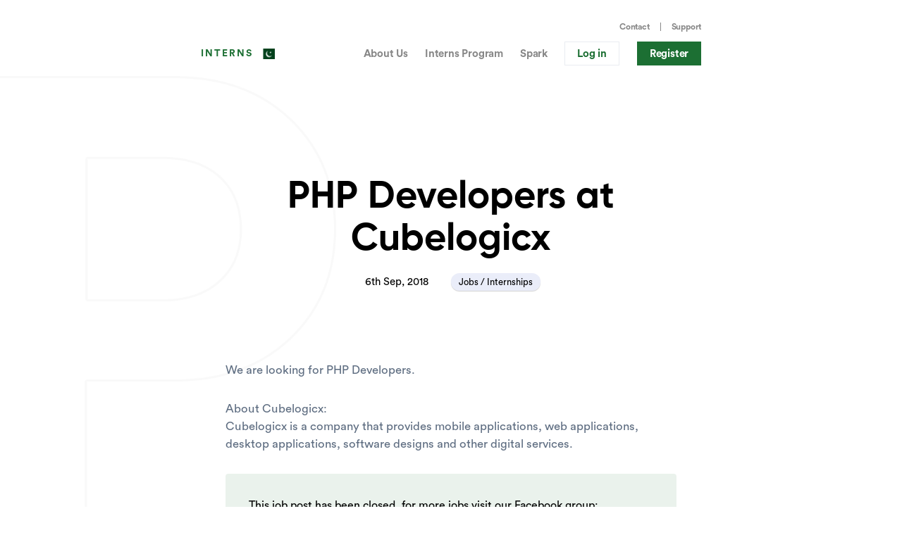

--- FILE ---
content_type: text/html; charset=utf-8
request_url: https://interns.pk/php-developers-at-cubelogicx/
body_size: 3114
content:
<!DOCTYPE html><html><head><title>PHP Developers at Cubelogicx | Interns Pakistan</title><meta charSet="utf-8"/><link rel="shortcut icon" href="/img/icons/favicon.png"/><meta name="description" content="Today’s employers care about one thing – experience. And the most important skills are learned on the job, hence utilized the interns program to develop the skill needed to uplift the career."/><meta http-equiv="X-UA-Compatible" content="IE=edge"/><meta name="viewport" content="initial-scale=1.0, width=device-width"/><meta name="robots" content="index, follow, max-snippet:-1, max-image-preview:large, max-video-preview:-1"/><meta property="og:locale" content="en_US"/><meta property="og:type" content="website"/><meta property="og:title" content="PHP Developers at Cubelogicx | Interns Pakistan"/><meta property="og:description" content="Today’s employers care about one thing – experience. And the most important skills are learned on the job, hence utilized the interns program to develop the skill needed to uplift the career."/><meta property="og:site_name" content="Interns Pakistan"/><meta property="og:image" content="https://cp.interns.pk/wp-content/uploads/2018/09/php-developers.png"/><meta property="og:image:width" content="400"/><meta property="og:image:height" content="400"/><meta name="twitter:card" content="summary_large_image"/><meta name="twitter:title" content="PHP Developers at Cubelogicx | Interns Pakistan"/><meta name="twitter:description" content="Today’s employers care about one thing – experience. And the most important skills are learned on the job, hence utilized the interns program to develop the skill needed to uplift the career."/><meta name="twitter:image" content="https://cp.interns.pk/wp-content/uploads/2018/09/php-developers.png"/><meta name="twitter:creator" content="@internspakistan"/><meta name="twitter:site" content="@internspakistan"/><meta name="twitter:label1" content="Written by"/><meta name="twitter:data1" content="InternsPakistan"/><meta name="twitter:label2" content="Est. reading time"/><meta name="twitter:data2" content="1 minute"/><meta name="msvalidate.01" content="2E52A6B0A7E917504ABB5C529A01FF64"/><meta name="google-site-verification" content="1EXH6l95PGcWToJOOMcrvDyz3taMSPOf_Obdx0zdhIw"/><meta name="next-head-count" content="27"/><script async="" src="https://www.googletagmanager.com/gtag/js?id=G-NJZTPKHMFS"></script><link rel="stylesheet" href="https://cdnjs.cloudflare.com/ajax/libs/font-awesome/4.7.0/css/font-awesome.min.css"/><script>
            window.dataLayer = window.dataLayer || [];
            function gtag(){dataLayer.push(arguments);}
            gtag('js', new Date());
            gtag('config', 'G-NJZTPKHMFS', {
              page_path: window.location.pathname,
            });</script><link data-next-font="" rel="preconnect" href="/" crossorigin="anonymous"/><link rel="preload" href="/_next/static/css/370035912f7c2a6b.css" as="style"/><link rel="stylesheet" href="/_next/static/css/370035912f7c2a6b.css" data-n-g=""/><noscript data-n-css=""></noscript><script defer="" nomodule="" src="/_next/static/chunks/polyfills-c67a75d1b6f99dc8.js"></script><script src="/_next/static/chunks/webpack-a707e99c69361791.js" defer=""></script><script src="/_next/static/chunks/framework-d926de6f872b7d88.js" defer=""></script><script src="/_next/static/chunks/main-8e4a32cc6a16b0c8.js" defer=""></script><script src="/_next/static/chunks/pages/_app-38336cd82fa0c259.js" defer=""></script><script src="/_next/static/chunks/75fc9c18-e9e42303b4f22ef7.js" defer=""></script><script src="/_next/static/chunks/6010-13db02019a0f7a86.js" defer=""></script><script src="/_next/static/chunks/3996-2a682017d519fc2e.js" defer=""></script><script src="/_next/static/chunks/871-107ad4feabe66dd7.js" defer=""></script><script src="/_next/static/chunks/pages/%5Bslug%5D-685e92c6274e9664.js" defer=""></script><script src="/_next/static/Kf_Xl_f6-IQYJdTdaiIOj/_buildManifest.js" defer=""></script><script src="/_next/static/Kf_Xl_f6-IQYJdTdaiIOj/_ssgManifest.js" defer=""></script></head><body><div id="__next"><div style="opacity:0"><div class="text-page post"><header class="site-header undefined"><div class="top-header wrap"><ul class="nav-utility inline-list"><li class="nav-utility__item"><a class="nav-utility__link utility-line" href="/contact-us/">Contact</a></li><li class="nav-utility__item"><a class="nav-utility__link" href="https://support.interns.pk/">Support</a></li></ul></div><div class="site-header__inner wrap"><a class="logo" href="/">Interns</a><a class="right-off-canvas-toggle mobile-menu"><i class="fa fa-bars"></i></a><nav class="site-nav hide-small"><ul class="site-nav__list reset-list"><li class="site-nav__item"><a class="site-nav__link" href="/about-us/">About Us</a></li><li class="site-nav__item"><a class="site-nav__link" href="/interns-program/">Interns Program</a></li><li class="site-nav__item"><a class="site-nav__link" href="/spark/">Spark</a></li><li class="site-nav__item--btn"><a class="site-header__button hide-small button button--outline shadow" href="/login/">Log in</a></li><li class="site-nav__item--btn"><a class="site-header__button button button--primary shadow" href="/signup/">Register</a></li></ul></nav></div></header><div class="blank-placeholder" style="padding:50px 0px"></div><main class="main wrap" id="main"></main><footer class="site-footer"><div class="site-footer__inner wrap"><p class="site-footer__text "><a class="logo " href="/">Interns</a><span class="mission ">Enabling Individuals to live meaningful Lives</span></p><nav class="footer-nav"><ul class="footer-nav__list reset-list "><li><a class="footer-nav__link" href="/programs-offered/">Programs</a></li><li><a class="footer-nav__link" href="/report/">Reports</a></li><li><a class="footer-nav__link" href="/lab/">Interns Lab</a></li><li><a class="footer-nav__link" href="/walloflove/">Wall of Love</a></li><li><a class="footer-nav__link" href="/about-us/">About Us</a></li><li><a class="footer-nav__link" href="/contact-us/">Work With Us</a></li><li><a class="footer-nav__link " href="https://www.facebook.com/groups/interns.pakistan" target="_blank">Hire Internee</a></li><li><a class="footer-nav__link" href="https://support.interns.pk/">Support</a></li><li><a class="footer-nav__link" href="/contact-us/">Contact Us</a></li></ul></nav><ul class="social-links reset-list "><li class="social-links__item"><a href="https://www.facebook.com/interns.pakistan" target="_blank"><i class="fa fa-facebook-square" aria-hidden="true"></i></a></li><li class="social-links__item"><a href="https://bit.ly/3BTN5XK" target="_blank"><i class="fa fa-youtube" aria-hidden="true"></i></a></li><li class="social-links__item"><a href="https://www.instagram.com/interns.school/" target="_blank"><i class="fa fa-instagram" aria-hidden="true"></i></a></li><li class="social-links__item"><a href="https://www.linkedin.com/company/interns-pakistan" target="_blank"><i class="fa fa-linkedin-square" aria-hidden="true"></i></a></li></ul></div><div class="site-footer__end"><div class="wrap"><div class="grid align-center"><div><span>© 2023 Copyrights Governed By Interns Pakistan.</span></div><div><ul class="nav-utility inline-list privacy"><li><a href="/privacy-policy/">Privacy Policy<i class="fa fa-chevron-right" aria-hidden="true"></i></a></li></ul></div></div></div></div></footer></div></div></div><script id="__NEXT_DATA__" type="application/json">{"props":{"pageProps":{"post":{"id":5286,"date":"2018-09-01T04:47:15","date_gmt":"2018-09-01T04:47:15","guid":{"rendered":"https://cp.interns.pk/php-developers-at-cubelogicx/"},"modified":"2018-09-01T04:59:51","modified_gmt":"2018-09-01T04:59:51","slug":"php-developers-at-cubelogicx","status":"publish","type":"post","link":"https://cp.interns.pk/php-developers-at-cubelogicx/","title":{"rendered":"PHP Developers at Cubelogicx"},"content":{"rendered":"\u003cp\u003eWe are looking for PHP Developers.\u003c/p\u003e\n\u003cp\u003eAbout Cubelogicx:\u003cbr /\u003e\nCubelogicx is a company that provides mobile applications, web applications, desktop applications, software designs and other digital services.\u003c/p\u003e\n","protected":false},"excerpt":{"rendered":"We are looking for PHP Developers. About Cubelogicx: Cubelogicx is a company that provides mobile applications, web applications, desktop applications, software designs and other digital services.","protected":false},"author":1,"featured_media":5287,"comment_status":"open","ping_status":"open","sticky":false,"template":"","format":"standard","meta":{"footnotes":""},"categories":[19,31,1],"tags":[],"class_list":["post-5286","post","type-post","status-publish","format-standard","has-post-thumbnail","hentry","category-full-time","category-jobs","category-other"],"image":"","main_image":"","tagline":"","post_segments":"","fimg_url":"https://cp.interns.pk/wp-content/uploads/2018/09/php-developers.png","acf":false,"_links":{"self":[{"href":"https://cp.interns.pk/wp-json/wp/v2/posts/5286","targetHints":{"allow":["GET"]}}],"collection":[{"href":"https://cp.interns.pk/wp-json/wp/v2/posts"}],"about":[{"href":"https://cp.interns.pk/wp-json/wp/v2/types/post"}],"author":[{"embeddable":true,"href":"https://cp.interns.pk/wp-json/wp/v2/users/1"}],"replies":[{"embeddable":true,"href":"https://cp.interns.pk/wp-json/wp/v2/comments?post=5286"}],"version-history":[{"count":1,"href":"https://cp.interns.pk/wp-json/wp/v2/posts/5286/revisions"}],"predecessor-version":[{"id":5288,"href":"https://cp.interns.pk/wp-json/wp/v2/posts/5286/revisions/5288"}],"wp:featuredmedia":[{"embeddable":true,"href":"https://cp.interns.pk/wp-json/wp/v2/media/5287"}],"wp:attachment":[{"href":"https://cp.interns.pk/wp-json/wp/v2/media?parent=5286"}],"wp:term":[{"taxonomy":"category","embeddable":true,"href":"https://cp.interns.pk/wp-json/wp/v2/categories?post=5286"},{"taxonomy":"post_tag","embeddable":true,"href":"https://cp.interns.pk/wp-json/wp/v2/tags?post=5286"}],"curies":[{"name":"wp","href":"https://api.w.org/{rel}","templated":true}]}},"metatitle":"PHP Developers at Cubelogicx","image":"https://cp.interns.pk/wp-content/uploads/2018/09/php-developers.png","excerpt":"We are looking for PHP Developers. About Cubelogicx: Cubelogicx is a company that provides mobile applications, web applications, desktop applications, software designs and other digital services.","type":"post"},"__N_SSP":true},"page":"/[slug]","query":{"slug":"php-developers-at-cubelogicx"},"buildId":"Kf_Xl_f6-IQYJdTdaiIOj","isFallback":false,"gssp":true,"scriptLoader":[]}</script><script defer src="https://static.cloudflareinsights.com/beacon.min.js/vcd15cbe7772f49c399c6a5babf22c1241717689176015" integrity="sha512-ZpsOmlRQV6y907TI0dKBHq9Md29nnaEIPlkf84rnaERnq6zvWvPUqr2ft8M1aS28oN72PdrCzSjY4U6VaAw1EQ==" data-cf-beacon='{"version":"2024.11.0","token":"49e985daf2dd4af482e60ca209611064","r":1,"server_timing":{"name":{"cfCacheStatus":true,"cfEdge":true,"cfExtPri":true,"cfL4":true,"cfOrigin":true,"cfSpeedBrain":true},"location_startswith":null}}' crossorigin="anonymous"></script>
</body></html>

--- FILE ---
content_type: text/css; charset=utf-8
request_url: https://interns.pk/_next/static/css/370035912f7c2a6b.css
body_size: 27172
content:
@charset "UTF-8";@font-face{font-family:Akkurat;src:url(/_next/static/media/akkurat-light.1e1cba17.otf);font-weight:300;font-display:swap}@font-face{font-family:Akkurat;src:url(/_next/static/media/akkurat-regular.9f77d28f.otf);font-weight:400;font-display:swap}@font-face{font-family:AkkuratStd;src:url(/_next/static/media/AkkuratStd-Light.1e770948.woff2) format("woff2"),url(/_next/static/media/AkkuratStd-Light.bbdc947c.woff) format("woff");font-weight:300;font-style:normal}@font-face{font-family:AkkuratStd;src:url(/_next/static/media/AkkuratStd.e9dfb957.woff2) format("woff2"),url(/_next/static/media/AkkuratStd.2b5a0dfa.woff) format("woff");font-weight:400;font-style:normal}@font-face{font-family:Gilroy;src:url(/_next/static/media/Gilroy-Bold.1f2ad26d.woff2) format("woff2"),url(/_next/static/media/Gilroy-Bold.aaa8262e.woff) format("woff");font-weight:700;font-style:normal}@font-face{font-family:Gilroy;src:url(/_next/static/media/Gilroy-Medium.c13c903b.woff2) format("woff2"),url(/_next/static/media/Gilroy-Medium.8130c075.woff) format("woff");font-weight:500;font-style:normal}@font-face{font-family:Gilroy;src:url(/_next/static/media/Gilroy-Light.ba1f7a25.woff2) format("woff2"),url(/_next/static/media/Gilroy-Light.13a56836.woff) format("woff");font-weight:300;font-style:normal}@font-face{font-family:Gilroy;src:url(/_next/static/media/Gilroy-Regular.ae4cf7a9.woff2) format("woff2"),url(/_next/static/media/Gilroy-Regular.77bef156.woff) format("woff");font-weight:400;font-style:normal}@font-face{font-family:CircularStd-Book;src:url(/_next/static/media/CircularStd-Book.6786fef4.otf);font-style:normal}@font-face{font-family:CircularStd-Book;src:url(/_next/static/media/CircularStd-Bold.4beff9a9.otf);font-weight:700;font-style:normal}html{font-family:sans-serif;line-height:1.15;-ms-text-size-adjust:100%;-webkit-text-size-adjust:100%}body{margin:0}article,aside,footer,header,nav,section{display:block}h1{font-size:2em;margin:.67em 0}figcaption,figure,main{display:block}figure{margin:0 0 25px}figcaption{font-size:.75rem;color:#adb5bd}figure img.rounded{border-radius:.625rem!important}hr{box-sizing:content-box;height:0;overflow:visible}pre{font-family:monospace,monospace;font-size:15px;line-height:22px;margin-bottom:14px;margin-top:0}a{background-color:transparent;-webkit-text-decoration-skip:objects}a:active,a:hover{outline-width:0}abbr[title]{border-bottom:none;text-decoration:underline;-webkit-text-decoration:underline dotted;text-decoration:underline dotted}b,strong{font-weight:inherit;font-weight:bolder}code,kbd,samp{font-family:monospace,monospace;font-size:1em}dfn{font-style:italic}mark{background-color:#ff0;color:#000}small{font-size:80%}sub,sup{font-size:75%;line-height:0;position:relative;vertical-align:baseline}sub{bottom:-.25em}sup{top:-.5em}audio,video{display:inline-block}audio:not([controls]){display:none;height:0}img{border-style:none}svg:not(:root){overflow:hidden}button,input,optgroup,select,textarea{font-family:sans-serif;font-size:100%;line-height:1.15;margin:0}button,input{overflow:visible}button,select{text-transform:none}[type=reset],[type=submit],button,html [type=button]{-webkit-appearance:button}[type=button]::-moz-focus-inner,[type=reset]::-moz-focus-inner,[type=submit]::-moz-focus-inner,button::-moz-focus-inner{border-style:none;padding:0}[type=button]:-moz-focusring,[type=reset]:-moz-focusring,[type=submit]:-moz-focusring,button:-moz-focusring{outline:1px dotted ButtonText}fieldset{border:1px solid silver;margin:0 2px;padding:.35em .625em .75em}legend{box-sizing:border-box;color:inherit;display:table;max-width:100%;padding:0;white-space:normal}progress{display:inline-block;vertical-align:baseline}textarea{overflow:auto}[type=checkbox],[type=radio]{box-sizing:border-box;padding:0}[type=number]::-webkit-inner-spin-button,[type=number]::-webkit-outer-spin-button{height:auto}[type=search]{-webkit-appearance:textfield;outline-offset:-2px}[type=search]::-webkit-search-cancel-button,[type=search]::-webkit-search-decoration{-webkit-appearance:none}::-webkit-file-upload-button{-webkit-appearance:button;font:inherit}details,menu{display:block}summary{display:list-item}canvas{display:inline-block}[hidden],template{display:none}html{font-size:100%;box-sizing:border-box}*,:after,:before{box-sizing:inherit}body{font-family:CircularStd-Book,Helvetica,Arial,sans-serif;font-weight:400;font-size:18px;line-height:28px;-webkit-font-smoothing:antialiased;background-color:#fff;color:#000}.modal-shown body{overflow:hidden}.wrap{max-width:60rem;width:90%;margin-left:auto;margin-right:auto}img{max-width:100%}.body--background{background-color:#f9f9fa;padding-top:2rem}.main{padding-top:7.1875rem}@media (max-width:40.625em){.main{padding-top:3.25rem}}.main--nopad{margin-top:0}a{text-decoration:none;color:inherit}a:not([class]){color:#1c6f33;transition:color .2s ease-in-out}a:not([class]):hover{color:#364962}p{margin:0}b,em{font-weight:inherit;font-style:normal;color:#1c6f33}.bold{color:#364962}.muted,.text{color:rgba(54,73,98,.8)}h1,h2,h3,h4,h5,h6{font-weight:700;margin:0}.sub-title{text-align:center;margin-bottom:6.25rem}@media (max-width:56.25em){.sub-title{margin-bottom:3.75rem}}.sub-title__text{margin-top:1.5625rem}@media (max-width:40.625em){.sub-title__text{font-size:1rem}}.sub-title__img{margin-top:40px;display:inline-block}.colored{color:#1c6f33}.line-break span{display:block}@media (max-width:56.25em){.line-break span{display:inline}.line-break span:not(:last-of-type):after{content:" "}}.large{font-size:1.25rem;margin-top:.5rem}.small{font-size:.875rem}.dark{color:#000}.no-wrap a{white-space:nowrap}.border-link:after{content:"";position:absolute;top:100%;margin-top:-2px;left:0;right:0;border-bottom:1px dashed rgba(54,73,98,.3)}.press{font-size:19px;color:rgba(54,73,98,.8)}.border-link:hover{color:#1c6f33}.reset-list{margin:0;padding:0;list-style:none}.check-list li{padding-left:4.0625rem;position:relative;margin-bottom:1.875rem;min-height:50px;padding-top:13px}.chech-list__icon{content:"";position:absolute;left:0;top:.125rem}.visuallyhidden{clip:rect(1px,1px,1px,1px);height:1px;overflow:hidden;position:absolute;white-space:nowrap;width:1px}@media (max-width:40.625em){.hide-small{clip:rect(1px,1px,1px,1px);height:1px;overflow:hidden;position:absolute;white-space:nowrap;width:1px}}.grid{display:flex;justify-content:space-between}@media (max-width:40.625em){.grid:not(.grid--diff){display:block}}.box{text-align:left;background-color:#fff;border:1px solid #efefef;border-radius:6px;display:inline-flex;align-items:center}.box:hover{color:#1c6f33}@media (max-width:56.25em){.box-grid{flex-wrap:wrap}}.box--large{width:48.181818182%;position:relative}.box--large .box-wrap{width:100%;height:100%;position:relative;overflow:hidden}.box--large .box__title{margin-bottom:2.0625rem}@media (max-width:40.625em){.box--large .box__title{margin-bottom:10px}}.box--large .box__body{width:calc(100% - 200px);padding:35px 0 26px 36px}@media (max-width:1000px){.box--large .box__body{padding:25px 0 26px 26px}}@media (max-width:56.25em){.box--large .box__body{padding:27px 0 20px 25px}}@media (max-width:40.625em){.box--large .box__body{text-align:left}}.box--large .box__icon{height:100%;position:absolute;right:0;top:0}@media (max-width:56.25em){.box--large .box__icon{width:auto}.box--large{width:100%;height:auto;display:flex;flex-direction:column-reverse;margin-bottom:1.25rem;text-align:center}.box--large .box-wrap{height:auto}.box--large:last-of-type{margin-bottom:0}}@media (max-width:1200px){.box--spaces .box__body{width:calc(100% - 170px)}}@media (max-width:56.25em){.box--spaces .box__icon{width:auto}}@media (max-width:40.625em){.box--spaces .box__body{width:calc(100% - 80px)}.box--spaces .box__icon{left:calc(100% - 80px);width:145px}}@media (max-width:1200px){.box--users .box__body{width:calc(100% - 163px)}}@media (max-width:1000px){.box--users .box__body{left:calc(100% - 145px);right:auto}}@media (max-width:40.625em){.box--users .box__body{width:calc(100% - 90px)}.box--users .box__icon{left:calc(100% - 90px);width:115px}}.box--small{padding:1.125rem 1.875rem 1.125rem 1.25rem;flex-direction:row-reverse}.box--small .box__title{font-size:1.75rem}.box--small .box__media{border:1px solid #efefef;border-radius:100%;padding:1.5rem 1.375rem;width:5.25rem;height:5.25rem;margin-right:1.125rem}.box--small .box__icon{width:2.5rem;height:2.1875rem}.box__image{border-radius:6px;overflow:hidden;vertical-align:top}.button{font-size:100%;font-family:inherit;white-space:nowrap;vertical-align:middle;border:1px solid;border-radius:4px;display:inline-block;cursor:pointer;transition:all .15s ease-in-out}.button:focus{outline:none}.button--medium{padding:.9375rem 1.25rem}.button--large{line-height:1.166666667;letter-spacing:-.22px;padding:.9375rem 1.25rem .875rem;align-items:center}@media (max-width:40.625em){.button--large{font-size:1rem;line-height:1;padding:.6875rem 1.25rem}}.button--full{width:100%}.button--block{width:100%;border-radius:0;border:0;padding-top:1.25rem;padding-bottom:1.25rem;display:block}.button--outline{border-color:rgba(144,161,184,.2)}.button--outline,.button--solid{background-color:#fff;color:#1c6f33}.button--primary{color:#fff;background-color:#1c6f33;border-color:#1c6f33}.button--primary:hover{background-color:#104820;border-color:#104820}.button--text{letter-spacing:-.22px;color:hsla(0,0%,100%,.9);border:0;background:none;padding:0}.button__icon{width:.6875rem;height:.875rem;margin-right:.625rem}@-moz-document url-prefix(){.button__icon{float:left;margin-top:3px}}.button-group .button+.button{margin-left:1.875rem}@media (max-width:40.625em){.button-group .button+.button{margin-left:0;margin-top:.875rem}}.button--shadow:hover{box-shadow:0 0 .9375rem rgba(0,0,0,.15)}.cases{font-size:0}.case-featured{color:#fff;margin-bottom:2.5rem;display:block;height:436px}@media (max-width:40.625em){.case-featured{margin-left:-5vw;margin-right:-5vw;border-radius:0!important;height:252px}}.case-featured__body{max-width:50%;position:absolute;bottom:30px;left:30px;z-index:3}@media (max-width:40.625em){.case-featured__body{max-width:100%;left:0;padding-left:5vw;padding-right:5vw}.case-featured__body p{font-size:1rem}}.case-featured__title{margin-bottom:.875rem}@media (max-width:40.625em){.case-featured__title{font-size:1.5rem}}.case-small{font-size:1rem;text-align:left;vertical-align:top;width:31.363636364%;margin-top:5.625rem;margin-left:2.909090909%;display:inline-block}.case-small:nth-of-type(3n+1){margin-left:0}.case-small:nth-of-type(-n+3){margin-top:0}.case-small:hover{color:#1c6f33}@media (max-width:40.625em){.case-small{width:100%;margin-left:0;margin-top:0}.case-small:not(:last-of-type){margin-bottom:2rem}.mobile-scroll__item .case-small{width:277px;white-space:normal;margin-left:2.909090909%}}.case-small__title{font-size:1.375rem;line-height:1.272727273;margin-bottom:.25rem}.case-media{border-radius:4px;position:relative;overflow:hidden}.case-small .case-media{height:244px;margin-bottom:1.125rem}.case-media:before{content:"";opacity:.7;width:100%;height:100%;position:absolute;top:0;left:0;z-index:2;transition:opacity .15s ease-in-out}.case-small .case-media:before{background-image:linear-gradient(49deg,rgba(54,73,98,.8),transparent 46%)}.case-media.case-featured:before{background-color:#364962}.case-media__logo{max-width:6.25rem;height:auto;position:absolute;z-index:3}.case-small .case-media__logo{bottom:.9375rem;left:.9375rem}.case-featured .case-media__logo{top:1.875rem;left:1.875rem}@media (max-width:40.625em){.case-featured .case-media__logo{top:1.25rem;left:1.25rem}}.eventbrite-logo .case-media__logo{height:1.1875rem}.eventbrite-logo .case-media__logo path{fill:#fff!important}.radius_logo .case-media__logo{height:1.05rem}.case-media__logo .duolingo-logo{width:1.1875rem}.case-media__image{width:100%;height:100%;object-fit:cover}.case-featured .case-media__image{position:absolute;top:0;left:0;z-index:1}.employee{text-align:center;width:19.363636364%;margin-left:7.51515152%;margin-top:3.125rem;float:left}.employee:nth-of-type(4n+1){margin-left:0;clear:left}@media (max-width:40.625em){.employee{width:47%;margin-top:2.5rem}.employee,.employee:nth-of-type(5n+1){margin-left:3.46%}.employee:nth-of-type(odd){margin-left:0;clear:left}.employee:nth-of-type(5n+6){clear:none}}.employee__name{font-size:1.25rem;font-weight:400;margin-top:1.25rem;margin-bottom:.25rem}@media (max-width:40.625em){.employee__name{font-size:1.125rem;margin-top:.875rem;margin-bottom:0}.employee__title{font-size:1rem}}.extentions{width:100%;margin-left:0;margin-right:0;align-items:flex-start}@media (max-width:1200px){.extentions{width:100%;margin-left:0;margin-right:0}}@media (max-width:56.25em){.extentions{padding-bottom:3rem;border-bottom:1px solid #efefef;flex-direction:column}}.extentions .text{flex:1 1}@media (max-width:40.625em){.extentions .text{font-size:1rem}}.extention__item--small{width:40.66%}@media (max-width:56.25em){.extention__item--small .text{order:2}.extention__item--small .extention__icon{order:1;margin-left:0;margin-right:1.25rem}}.extention__item--large{width:46.595744681%}@media (max-width:56.25em){.extention__item--large .extention__icon{margin-left:1.25rem}}.extention__item{width:46.595744681%}@media (max-width:1000px){.extention__item{align-items:top}}@media (max-width:56.25em){.extention__item{width:100%;max-width:27.5rem;margin:0 auto 2rem;align-items:center}}@media (max-width:40.625em){.extention__item{max-width:none}.extention__item b{color:inherit}}.extention__item .text{padding-top:25px}@media (max-width:1000px){.extention__item .text{padding-top:0}}@media (max-width:40.625em){.extentions__nomob{display:none}}.extention__icon{margin-left:25px}@media (max-width:40.625em){.extention__icon{margin-left:1.1875rem;padding-top:.3125rem}}.feature-block{text-align:center;margin-top:7.4375rem}@media (max-width:40.625em){.feature-block{margin-top:5rem}}.feature-block__item{width:33.3%;padding-left:1.5%;padding-right:1.5%}@media (max-width:40.625em){.feature-block__item{width:100%;margin-bottom:5rem}}.feature-block__media{height:7.3125rem;margin-bottom:2.125rem;display:flex}@media (max-width:40.625em){.feature-block__media{height:auto}}.feature-block__icon{margin:auto auto 0}.feature-block__icon--share{height:115px}.feature-block__icon--team{height:104px;width:135px;animation:a 15s linear infinite}@keyframes a{to{transform:rotate(1turn)}}.feature-block__icon--feedback{height:122px;width:150px}.feedback--Group-2{transform:translate(71px,16px) scale(1);transform-origin:50% 50%;position:relative;will-change:transform;z-index:2;animation:b 4s linear .7s infinite}@keyframes b{0%{transform:translate(71px,16px) scale(1)}2%{transform:translate(71px,16px) scale(1.2) rotate(-7deg)}5%{transform:translate(71px,16px) scale(1.15) rotate(5deg)}7%{transform:translate(71px,16px) scale(1.1) rotate(-5deg)}9%,to{transform:translate(71px,16px) scale(1) rotate(0)}}.feedback--Group-3{transform:translate(10px,43px) scale(1);position:relative;z-index:2;transform-origin:50% 50%;animation:c 4s linear .7s infinite}@keyframes c{20%{transform:translate(10px,43px) scale(1)}22%{transform:translate(10px,43px) scale(1.2) rotate(7deg)}24%{transform:translate(10px,43px) scale(1.15) rotate(-5deg)}27%{transform:translate(10px,43px) scale(1.1) rotate(5deg)}29%,to{transform:translate(10px,43px) scale(1) rotate(0)}}.feature-block__item-title{font-size:1.25rem;font-weight:400;line-height:1.4;margin-bottom:1.125rem}@media (max-width:40.625em){.feature-block__item-title{font-size:1.125rem;margin-bottom:.625rem}}.feature-block__item-text{color:#90a1b8}@media (max-width:40.625em){.feature-block__item-text{font-size:1rem}}.features{margin-top:11.75rem}@media (max-width:56.25em){.features{margin-top:7rem}}@media (max-width:40.625em){.features{margin-top:5rem}.features:not(.features--no-border){border-bottom:1px solid #efefef}}.feature{margin-bottom:10rem;display:flex;align-items:center}.feature:last-of-type{margin-bottom:0}@media (max-width:56.25em){.feature{flex-direction:column;margin-bottom:5rem}}.features--pro{margin-top:5rem;flex-wrap:wrap}@media (max-width:40.625em){.features--pro{margin-bottom:5rem}}.icon-feature{width:25%;margin-bottom:4rem}.icon-feature .box__icon{width:75px;height:75px}@media (max-width:40.625em){.icon-feature .box__icon{width:90px;height:90px}}@media (max-width:56.25em){.icon-feature{width:50%}}@media (max-width:40.625em){.icon-feature{width:50%;margin-bottom:1rem}}.feature--reverse{flex-direction:row-reverse}@media (max-width:56.25em){.feature--reverse{flex-direction:column}.feature--rewind-mobile .feature__body{order:2;margin-top:1.875rem;padding-bottom:5rem;margin-bottom:0}}.feature__body{width:21.625rem;margin-right:5.5rem}.feature--reverse .feature__body{margin-right:0;margin-left:5.5rem}@media (max-width:56.25em){.feature--reverse .feature__body{margin-left:0}}.feature--padded .feature__body{padding-left:6.363636364%}@media (max-width:56.25em){.feature--padded .feature__body{padding-left:0}.feature__body{margin-right:0;width:100%;margin-bottom:2.5rem}}@media (max-width:40.625em){.feature--padded{position:relative}.feature--padded .feature__media{margin-left:-5vw;margin-right:-5vw;padding-left:5vw;padding-right:5vw;margin-bottom:70px;border-bottom:1px solid #efefef}.feature--padded .feature__media img{vertical-align:bottom}}.feature__media{text-align:center;flex:1 1}.feature__media>*{vertical-align:top}.feature__title{margin-bottom:1.25rem}@media (max-width:40.625em){.feature__title{margin-bottom:1rem}}.feature__link{margin-top:1.875rem;display:block}@media (max-width:40.625em){.feature__link{position:absolute;bottom:0;left:50%;transform:translateX(-50%)}.feature__link svg{vertical-align:bottom}.feature-big{padding-top:9rem}.feature-big.section{border-top:0 solid transparent;text-align:left}}.feature-big__body{margin-bottom:2.8125rem}.feature-big__title{margin-bottom:1.625rem}.feature--img{max-width:630px;margin:50px auto 0;text-align:left;flex-wrap:wrap}.feature--img .text{margin-bottom:1rem}.feature--img__title{width:100%;text-align:center}.feature--img__body{margin-left:1.25rem;width:calc(100% - 145px)}@media (max-width:40.625em){.feature--img{flex-direction:column;text-align:center;margin-top:0}.feature--img__img{order:1;margin-bottom:15px}.feature--img__title{order:2}.feature--img__body{order:3;margin-left:0;width:100%}}.display-none{display:none}.email-form{display:inline-flex;width:27rem;max-width:100%}@media (max-width:40.625em){.email-form{width:auto}}.email-form__input{font-family:inherit;font-size:1.125rem;padding:1rem 1rem .875rem;border:1px solid #efefef;border-top-left-radius:.375rem;border-bottom-left-radius:.375rem;flex-grow:1;-webkit-appearance:none}.email-form__input:focus{outline:0;border-color:#dfdfdf}@media (max-width:40.625em){.email-form__input{font-size:1rem;max-width:calc(100% - 5.96875rem);border-bottom-right-radius:0;border-top-right-radius:0}}.email-form--pro{margin-top:3rem}.button--singup{border-top-left-radius:0;border-bottom-left-radius:0}@media (max-width:40.625em){.button--singup{font-size:1rem}}.button--singup:hover{background-color:#104820;border-color:#104820}.onboarding-form-wrap{flex-grow:1;max-width:35rem}.onboarding-form{padding:2.5rem 2.5rem 3.75rem!important;background-color:#fff;padding:2.5rem;border-radius:.375rem;box-shadow:0 1px 15px rgba(0,0,0,.15);margin-top:.25rem;position:relative}.onboarding-form .button--submit{width:100%;padding:15px!important}@media (max-width:40.625em){.onboarding-form{padding:1.875rem}}.onboarding-form__signup-success{text-align:center;margin-top:50%}.onboarding-form__signup-success .gamma{margin-bottom:1rem}#free .onboarding-form__signup-success{text-align:center;margin-top:30%!important}.error-wrap{position:relative}.input-wrap{margin-bottom:1.25rem;max-width:100%}@media (max-width:1000px){.input-wrap{width:100%}}.error{animation:d .15s linear forwards}@keyframes d{0%{transform:translate(2px)}25%{transform:translate(-2px)}50%{transform:translate(2px)}70%,to{transform:translate(0)}}.input-wrap--team{margin:4.375rem auto 1.875rem;display:inline-block;position:relative}.input__overlay{position:absolute;right:.9375rem;top:.6875rem;color:#afb6c0;pointer-events:none}.input__field{width:100%;border-radius:.25rem;border:1px solid #efefef;color:#364962;padding:14px 15px 12px;width:-webkit-fill-available;font-family:inherit;-webkit-appearance:none;font-size:18px;box-shadow:none!important}.input__field:active,.input__field:focus{border-color:#1c6f33;outline:none}.input__field::-webkit-input-placeholder{color:#90a1b8}.input__field::-moz-placeholder{color:#90a1b8}.input__field:-ms-input-placeholder{color:#90a1b8}.input__field:-moz-placeholder{color:#90a1b8}.input__field.team-input{padding-right:6.625rem}input:-webkit-autofill{box-shadow:inset 0 0 0 1000px #fff;-webkit-box-shadow:inset 0 0 0 1000px #fff}.input-wrap--select{position:relative}.input-wrap--arrow{position:absolute;right:15px;bottom:20px}.input--select{background-color:#fff;-webkit-appearance:none;-moz-appearance:none;appearance:none}.intl-tel-input.allow-dropdown{width:100%}.selected-flag:focus{outline:none}.intl-tel-input .country-list{border-bottom-right-radius:.25rem;border-bottom-left-radius:.25rem;border-color:#efefef!important;box-shadow:0 0 15px rgba(0,0,0,.15)!important}.number-input{position:relative;margin-top:25px;margin-bottom:41px;-webkit-user-select:none;-moz-user-select:none;user-select:none}.number-input input[type=number]{-moz-appearance:textfield}.number-input input[type=number]::-webkit-inner-spin-button,.number-input input[type=number]::-webkit-outer-spin-button{-webkit-appearance:none;margin:0}.number-input .input__field{-webkit-user-select:none;-moz-user-select:none;user-select:none;pointer-events:none;text-align:right;color:#364962;font-size:1rem;padding:7px 66% 5px 15px}.number-input:before{content:"contributors";position:absolute;font-size:1rem;top:5px;right:0;padding-left:1%;width:66%;text-align:left}.number-input.number-input--single:before{content:"contributor"}.number-input__button{position:absolute;top:0;border-radius:6px;height:100%;width:32px;font-size:1rem;line-height:32px;border-color:#efefef;color:#1c6f33;-webkit-user-select:none;-moz-user-select:none;user-select:none}.number-input__button:hover{border-color:#1c6f33;background-color:#1c6f33;color:#fff}.number-input__button.disabled{color:#efefef;pointer-events:none}.number-input__button.disabled:hover{cursor:auto;border-color:#efefef}.number-input__button--dec{left:0;border-top-right-radius:0;border-bottom-right-radius:0}.number-input__button--inc{right:0;border-top-left-radius:0;border-bottom-left-radius:0}.photo-grid{font-size:0;margin-top:4.25rem}.photo-grid__item{font-size:1rem;background-color:#efefef;border-radius:6px;margin-left:2.5rem;margin-bottom:2.5rem;height:23.4375rem;display:inline-block;overflow:hidden;vertical-align:top;position:relative}.photo-grid__item:nth-of-type(3n+1){margin-left:0}.photo-grid__item img{max-width:none;position:absolute;top:50%;left:50%;transform:translate(-50%,-50%)}@media (max-width:56.25em){.photo-grid__item img{height:100%}}@media (max-width:40.625em){.photo-grid__item img{height:auto;width:100%}}@media (max-width:56.25em){.photo-grid__item{height:20rem}}@media (max-width:40.625em){.photo-grid__item{margin-left:.9375rem;margin-bottom:.9375rem;height:auto}.photo-grid__item:nth-of-type(2),.photo-grid__item:nth-of-type(3n+1){margin-left:0}.photo-grid__item:last-of-type{margin-bottom:0}}.photo-grid__item--large{width:calc(50% - 1.25rem)}@media (max-width:40.625em){.photo-grid__item--large{width:100%;margin-left:0;height:238px}}.photo-grid__item--small{width:calc(25% - 1.875rem)}@media (max-width:40.625em){.photo-grid__item--small{width:calc(50% - .46875rem);height:245px}}.pricing{text-align:center;margin-bottom:8.75rem;display:flex;align-items:flex-start;justify-content:center}@media (max-width:56.25em){.pricing{display:block;width:100%;margin-bottom:5rem}}.plan{position:relative;width:35.06535%;overflow:hidden;border:1px solid #efefef;border-radius:6px}.plan+.plan{margin-left:2.727272727%}@media (max-width:56.25em){.plan+.plan{margin-left:auto}}@media (max-width:40.625em){.plan+.plan{margin-left:0}}@media (max-width:56.25em){.plan{width:100%;max-width:408px;margin-left:auto;margin-right:auto;margin-bottom:20px}}@media (max-width:40.625em){.plan{max-width:100%}}.plan:hover{border-color:#dedede}.plan__content{padding:2.5rem 2.6rem;display:block}@media (max-width:1200px){.plan__content{padding:2.5rem 2.1875rem}}@media (max-width:1000px){.plan__content{padding:1.5rem}}@media (max-width:56.25em){.plan__content{height:auto;padding:2rem 1.875rem 1.25rem}}.plan__header{text-align:center;margin-bottom:2rem}@media (max-width:56.25em){.plan__header{margin-bottom:1.875rem}}.plan__header .text--small{font-size:.875rem;margin-top:.2em}.plan__header .text--medium{font-size:1.125rem;margin-left:0}.plan__title{font-size:2.25rem;line-height:1.166666667}@media (max-width:40.625em){.plan__title{font-size:1.625rem;line-height:1.25}}.plan__title-main{color:#1c6f33;display:block;margin-bottom:1rem}@media (max-width:40.625em){.plan__title-main{font-size:1.75rem;margin-bottom:.1875rem}}.plan__aside{text-align:right;width:8.125rem}@media (max-width:40.625em){.plan__aside{font-size:1rem}}.plan__list{padding:0;margin:1.875rem 0;list-style:none;text-align:left}.plan__list li{position:relative;padding-left:.75rem;margin-bottom:2px}.plan__list li:before{content:"";background-color:#90a1b8;border-radius:100%;width:.3125rem;height:.3125rem;position:absolute;top:.9rem;left:0;transform:translateY(-50%)}.plan__list-title{padding-left:0!important;margin-bottom:28px!important;padding-bottom:4px!important}.plan__list-title:before{display:none}.plan__arrow{position:absolute;top:41%;left:-91px;z-index:5}.arrow__arrow{stroke-dasharray:24.3;stroke-dashoffset:24.4;animation:j .25s ease-in-out .85s forwards}.arrow__line{animation:e .35s ease-in-out .5s forwards;stroke-dasharray:129;stroke-dashoffset:129}@keyframes e{0%{stroke-dashoffset:129}to{stroke-dashoffset:0}}.corner-ribbon{width:200px;position:absolute;top:24px;left:-58px;text-align:center;font-size:14px;line-height:30px;color:#f0f0f0;transform:rotate(-45deg);-webkit-transform:rotate(-45deg);background:#1c6f33;box-shadow:0 0 3px rgba(0,0,0,.3)}.backed-list{font-size:1rem;line-height:1.625;width:340px;overflow:hidden}.backed-list li{float:left}.backed-list li:after{content:",";color:#1c6f33;padding-right:.25rem}.backed-list li:nth-last-child(2):after{content:"and";color:inherit;padding-left:.25rem}.backed-list li:last-of-type:after{display:none}.quote{margin:0}.quote--large{width:68.363636364%;margin-bottom:2.5rem;display:inline-block;font-size:35px}.quote--large .quote__footer p{padding-top:8px;font-size:13px}@media (max-width:40.625em){.quote--large{width:100%}}.quote__text{font-weight:300}.quote__text:before{content:"“"}.quote__text:after{content:"”"}.quote--medium .quote__text{font-size:1.625rem;line-height:1.5}@media (max-width:56.25em){.quote--medium .quote__text{font-size:1.25rem}}.quote--small .quote__text{font-weight:400}.quote__footer{margin-top:1.25rem;display:inline-flex}.quote--medium .quote__footer{margin-top:1.875rem}.quote--small .quote__footer{margin-top:.1875rem}@media (max-width:1200px){.quote__footer{align-items:center}}@media (max-width:40.625em){.quote__footer{flex-direction:column}.quote__footer p{font-size:1rem}}.quote__avatar{max-width:40px;max-height:40px;overflow:hidden;vertical-align:top;border-radius:100%;flex-grow:0;flex-shrink:0;margin-right:.625rem}.quote--medium .quote__avatar{margin-right:1.25rem}@media (max-width:40.625em){.quote__avatar{width:2.5rem;margin-right:0;margin-bottom:.875rem}}.button-quote{padding-top:5rem;padding-bottom:5rem;text-align:center}.quote__button-link{display:block;margin-top:33px}.section{text-align:center;border-top:1px solid #efefef;padding-top:8.75rem;padding-bottom:8.75rem}.section.section--noborder{border-top:0}@media (max-width:56.25em){.section{padding-top:5rem;padding-bottom:5rem}}.section--center{text-align:center}.section--alt{background-color:#f5f5f5}.section__title{margin-bottom:4.875rem}@media (max-width:56.25em){.section__title{margin-bottom:2.875rem}}.section__text{font-size:1.375rem;margin-top:.9375rem}.section-about{padding-bottom:6.25rem;margin-bottom:6.25rem;overflow:hidden}.wrap.about{width:65%}.section-home,.section-pro{margin-bottom:6.25rem}.section-customers,.section-feature{margin-bottom:8.75rem}@media (max-width:40.625em){.section-customers,.section-feature{margin-bottom:5rem}}.section--security{padding-top:0}.shadow{position:relative;z-index:2}.shadow:after{content:"";border-radius:6px;box-shadow:0 0 15px rgba(0,0,0,.15);opacity:0;height:100%;width:100%;position:absolute;left:0;top:0;z-index:1;transition:opacity .15s ease-in-out,box-shadow .15s ease-in-out;will-change:opacity;pointer-events:none}.shadow:hover:after{opacity:1}.shadow:active{outline:0}.shadow:active:after{box-shadow:0 0 20px rgba(0,0,0,.05)}.shadow-constant{box-shadow:0 1px 15px rgba(0,0,0,.15);border-radius:8px}@media (max-width:40.625em){.shadow-constant{border-radius:6px;box-shadow:0 1px 10px rgba(0,0,0,.15)}}.showcase{padding-top:2.8rem;margin-bottom:9.1875rem}@media (max-width:40.625em){.showcase{margin-bottom:5rem;padding-top:0}.showcase .showcase__body{display:none}}.showcase--diff{margin-top:8.75rem;flex-wrap:wrap}.showcase--diff .sub-title{width:100%}@media (max-width:56.25em){.showcase--diff{margin-top:5rem;margin-bottom:5rem;flex-direction:column;align-items:center;text-align:center}.showcase--diff .showcase__body{width:100%;margin-right:0}.showcase--diff .showcase__media{width:46rem;padding-top:5.625rem;margin-top:0;margin-right:0}}@media (max-width:40.625em){.showcase--diff{margin-top:5rem}.showcase--diff .showcase__body{order:2;text-align:left;display:block}.showcase--diff .showcase__body .quote__footer{flex-direction:row}.showcase--diff .showcase__body .quote__avatar{margin-bottom:0}.showcase--diff .showcase__media{width:auto;padding-top:0}}.showcase__appletv{display:block;margin:3.75rem auto 0}@media (max-width:40.625em){.showcase__appletv{margin:2.5rem auto 5rem}}.showcase__body{margin-top:1.875rem;width:31.454545455%;margin-right:4.090909091%;flex-shrink:0}.showcase__media{color:#90a1b8;position:relative;width:64.454545455%}@media (max-width:40.625em){.showcase__media{width:100%}}.showcase__description{position:absolute;bottom:100%;left:-.5rem;margin-bottom:1.5rem}@media (max-width:56.25em){.showcase__description{top:45px;bottom:auto;left:0;padding-left:25px}}@media (max-width:40.625em){.showcase__description{bottom:100%;top:auto;left:0;padding-left:1.75rem;position:static}}.showcase__title{font-size:1rem;text-align:left}@media (max-width:40.625em){.showcase__title{font-size:.875rem;max-width:14rem}}.showcase__arrow{position:absolute;top:.5rem;right:calc(100% + .5rem)}@media (max-width:56.25em){.showcase__arrow{top:1rem;right:auto;left:0}.showcase__arrow--desktop{display:none}}.showcase__arrow--mobile{display:none}@media (max-width:56.25em){.showcase__arrow--mobile{top:.6rem;display:block}}@media (max-width:40.625em){.showcase__arrow--mobile{top:1rem}}.showcase__logo{margin-top:.125rem;margin-left:.1875rem;margin-right:.375rem;position:relative;width:4.5625rem;display:inline-block}.showcase__logo--eventbrite{margin-right:.5625rem}.showcase__logo__svg{position:absolute;top:-.8125rem;left:0}.showcase__logo--eventbrite .showcase__logo__svg{width:4.75rem;height:.9375rem;margin-right:.25rem}.showcase__logo--duolingo .showcase__logo__svg{top:-.9375rem}.showcase__logo--duolingo .showcase__logo__svg path{fill:#000}.showcase__logo--duolingo{width:5.8rem}.showcase__linkwrap{position:relative;display:block}.showcase__linkwrap .button,.showcase__linkwrap img{will-change:opacity;transition:opacity .2s ease-in-out}.showcase__linkwrap:hover img{opacity:.43}.showcase__linkwrap:hover .button{opacity:1}.showcase__linkwrap .button{opacity:0;position:absolute;left:50%;top:50%;margin-left:-95px;margin-top:-14px}.showcase__linkwrap .button:after{opacity:1}.showcase__linkwrap .button:focus{outline:0}.site-nav__list{display:flex;align-items:center}.site-nav__item{transition:color .2s;margin-right:2rem}.app-nav .site-nav__item--btn:last-of-type{margin-left:0}@media (max-width:56.25em){.site-nav__item{margin-right:1.5rem}}@media (max-width:40.625em){.site-nav__item{margin-right:1rem}}.site-nav__item:not(.is-active):hover{color:#364962}.site-nav__item.is-active{color:#1c6f33}.site-header--white .site-nav__item{color:hsla(0,0%,100%,.6)}.site-header--white .site-nav__item:hover{color:#fff}.site-nav__item--btn:last-of-type{margin-left:1.5625rem}@media (max-width:56.25em){.site-nav__item--btn:last-of-type{margin-left:1.5rem}}@media (max-width:40.625em){.site-nav__item--btn:last-of-type{margin-left:0}}@keyframes f{0%{transform:translate3d(0,-100%,0)}to{transform:translateZ(0)}}@keyframes g{0%{transform:translateZ(0)}to{transform:translate3d(0,-100%,0)}}.article{margin-bottom:60px}.article__text{max-width:40rem;margin-left:auto;margin-right:auto}.article__text h4,.article__text li,.article__text p{font-size:1.25rem}.article__text ul{margin-bottom:1.8em}.article__text li,.article__text p{color:rgba(54,73,98,.8)}.article__text p{margin-bottom:1.8em}.article__text h4{font-weight:400;margin-bottom:.8em;padding-top:.4em}.article__text b{color:#364962}.article__quote{max-width:49rem;margin-left:auto;margin-right:auto;padding-top:2.125rem;margin-bottom:3.75rem}.article__quote p{color:#1c6f33;font-weight:300;font-size:40px;line-height:51px}.article__photo{max-width:61rem;margin:6.25rem auto 5.875rem;text-align:center}.article__photo img{vertical-align:bottom}.article__photo__caption{font-size:.875rem;color:#90a1b8;max-width:35.625rem;margin:1.1em auto}.article hr{border:none;border-bottom:1px solid #efefef;margin:60px 0 50px}.article .tags .tag{display:inline-block;background-color:rgba(55,85,190,.1);border-radius:200rem;padding:2px 13px;font-size:14px;line-height:22px;margin-right:10px}.article .tags{display:block}.related{background:#f3f5fb;padding:100px 0}.related .feature-block{margin:0}.related .sub-title{margin-bottom:35px;font-size:40px}.related .card h3 a{line-height:1.2;color:#212529;font-size:23px;font-family:Gilroy;font-weight:700}.related .card .except{font-size:15px;color:#666;margin-top:15px;margin-bottom:12px}.related .card .meta{font-size:14px;margin-top:38px}.related .card{text-align:left;background-color:#fff;background-clip:border-box;border:1px solid rgba(0,0,0,.125);border-radius:.625rem;padding:30px;box-shadow:1px 1px 8px #dbdee6}.modal{text-align:center;background-color:rgba(21,28,38,.9);display:flex;width:100%;height:100%;position:fixed;top:0;left:0;z-index:5;opacity:0;animation:h .2s ease-in-out forwards}.modal.is-hidden{display:none}@keyframes h{0%{opacity:0}to{opacity:1}}.modal__body{max-width:61rem;width:90%;margin:auto;z-index:6;position:relative}.modal__body span{color:#fff}.modal__body span:hover{cursor:pointer}.modal__video{height:0;margin-top:2.5rem;margin-bottom:2.5rem;padding-bottom:56.25%;position:relative;overflow:hidden}.button--closevideo,.modal__video embed,.modal__video iframe,.modal__video object{position:absolute;top:0;left:0;width:100%;height:100%}.button--closevideo{z-index:5;background-color:transparent;border:0 solid transparent}.button--closevideo:before{content:"";background-size:25px 25px;background-repeat:no-repeat;position:absolute;top:2rem;right:2rem;width:2rem;height:2rem;display:block;pointer-events:none}.button--closevideo:hover{cursor:pointer}.cover-image{margin:0 auto 80px;position:relative;z-index:0}.cover-image img{vertical-align:bottom;width:100%}.cover-image:after{content:"";position:absolute;top:0;left:0;width:100%;height:100%;background:linear-gradient(180deg,rgba(54,73,98,.6),rgba(54,73,98,0))}@media (max-width:40.625em){.cover-image:after{background:rgba(54,73,98,.8)}}.contact{font-size:1rem;margin-bottom:1.875rem}.contact b{color:#364962;margin-bottom:.25rem}.contact__mail{margin-top:1.25rem;display:block;color:#1c6f33}.map{margin-bottom:6.25rem;border-radius:.5rem;display:block}.press__item{padding-right:50px}.press__item:not(:last-of-type){margin-bottom:30px}.press__title{font-weight:400;font-size:1.25rem;margin-bottom:.375rem}.press__date{color:#90a1b8;margin-left:.3125rem}@media (max-width:40.625em){.mobile-scroll{overflow-x:scroll;-webkit-overflow-scrolling:touch;white-space:nowrap;margin-bottom:3.5rem}}.video{max-width:100%}.video-wrap--border{position:relative;display:inline-block}.video-wrap--border:before{content:"";position:absolute;top:0;left:0;width:100%;height:100%;border:1px solid #e4e4e4;border-radius:.3125rem}.video-wrap--border video{vertical-align:middle;border-radius:.4375rem}.slack{font-family:Lato,sans-serif;color:#2c2d30;position:relative}.slack__partial{text-align:left;background-color:#fff}.slack__partial img{border-radius:.25rem;display:block}.slack__partial--left,.slack__partial--right{top:17px;z-index:0}.slack__partial--left{left:.625rem;padding:22px 20px}.slack__partial--right{right:-2rem;padding:22px 20px}.slack__partial--right img{margin-top:6px;margin-bottom:3px}@media (max-width:40.625em){.slack__partial--right{right:0}}.slack__small{position:absolute;border:1px solid #efefef;width:23.875rem;height:21.875rem;border-radius:.3125rem}.slack__small .slack__text{font-size:.8125rem;line-height:1.4}.slack__small .slack__message{padding-left:.75rem;margin-top:.3125rem;margin-bottom:.4375rem}.slack__small .slack__message:before{width:.1875rem;border-radius:.375rem}.slack__small .slack__icon{font-size:1.25rem}.slack__small .slack__text--single{margin-bottom:.8125rem}.slack__small .slack__arrow:before{border-left:3px solid transparent;border-right:3px solid transparent;border-top:4px solid #3385bc;top:.4375rem;left:2.75rem}@media (max-width:40.625em){.slack__small{display:none}}.slack__tag{padding:1px 1px 2px;margin-left:4px;margin-right:4px;background-color:#f8f8f8;color:#b6b6b6;font-size:11px}.slack__timestamp{font-size:12px;color:#aeaeb6}.slack__small__partial{position:relative;padding-left:30px}.slack__logo{fill:#1c6f33;width:15px;height:13px;position:absolute;left:0;top:6px}.slack--animation{position:relative;z-index:2;margin:0 auto;box-shadow:0 .0625rem .9375rem rgba(0,0,0,.1);border-radius:.375rem;width:29.875rem;height:25.5rem;padding:1.25rem 1.875rem 1.875rem}.slack--animation .slack__description{font-size:.9375rem;margin-bottom:.3125rem}.slack--animation .slack__text{font-size:.875rem;font-weight:500;margin-bottom:.375rem}.slack--animation .slack__arrow:before{border-left:.25rem solid transparent;border-right:.25rem solid transparent;border-top:.3125rem solid #3385bc;top:.5625rem;left:2.6875rem}.slack--animation .slack__message{padding-left:1rem;padding-bottom:1px}.slack--animation .slack__message:before{width:4px}@media (max-width:40.625em){.slack--animation{width:100%;height:auto;border:1px solid #efefef;box-shadow:0 .0625rem .9375rem transparent}}.slack__title{font-weight:700;font-size:.8125rem;line-height:1;margin-bottom:3px}.slack__content{opacity:0;will-change:translate}.animate .slack__content{animation:i .5s ease-in-out forwards}@keyframes i{0%{transform:translateY(10px);opacity:0}50%,to{opacity:1}to{transform:translateY(0)}}.slack__arrow{position:relative}.slack__arrow:before{content:"";width:0;height:0;display:block;position:absolute}.slack--blue{color:#3385bc}.slack__message{position:relative}.slack__message:before{content:"";position:absolute;top:0;left:0;bottom:0;display:block;background-color:#0d77f8;border-radius:.25rem}.onboarding-page{padding-bottom:5rem;margin:0 auto;width:90%;max-width:940px}@media (max-width:1000px){.onboarding-page .grid{flex-direction:column}}@media (max-width:40.625em){.onboarding-page{padding-bottom:1.6875rem}.onboarding-page .onboarding__extras{display:none}}.onboarding__extra{text-align:center;margin-top:1.875rem;font-size:1rem}@media (max-width:40.625em){.onboarding__extra{margin-top:1.25rem}}.home__arrow__arrow{stroke-dasharray:24.3;stroke-dashoffset:24.3}.animate .home__arrow__arrow{animation:j .45s ease-in-out .85s forwards}@keyframes j{0%{stroke-dashoffset:24.3}to{stroke-dashoffset:0}}.home__arrow__line{stroke-dasharray:53.85;stroke-dashoffset:53.85}.animate .home__arrow__line{animation:k .45s ease-in-out .5s forwards}@keyframes k{0%{stroke-dashoffset:53.85}to{stroke-dashoffset:0}}.shareanimation__Symbols{overflow:hidden}.shareanimation__Rectangle-2-Copy{position:relative;z-index:1}.shareanimation__Oval{z-index:2;animation:l 4s ease-in infinite}@keyframes l{0%{transform:translateZ(0)}0%,85%{opacity:1}90%,to{opacity:0}to{transform:translate3d(-115px,0,0)}}.shareanimation__Oval-Copy{animation:m 4s ease-in .5s infinite}@keyframes m{0%{transform:translateZ(0)}0%,85%{opacity:1}90%,to{opacity:0}to{transform:translate3d(-20px,-120px,0)}}.shareanimation__Oval-Copy-2{will-change:transform;animation:n 4s ease-in 1s infinite}@keyframes n{0%{transform:translateZ(0)}0%,85%{opacity:1}90%,to{opacity:0}to{transform:translate3d(15px,-115px,0)}}.shareanimation__Rectangle-4{transform:translate3d(0,22px,0) rotate(50deg);will-change:transform;animation:o 3.5s ease-in 1s infinite}@keyframes o{0%{transform:translate3d(0,22px,0) rotate(50deg)}0%,85%{opacity:1}90%,to{opacity:0}to{transform:translate3d(-5px,-75px,0) rotate(50deg)}}.shareanimation__Star-Copy{transform:translate3d(33px,74px,0) rotate(45deg);will-change:transform;animation:p 3.8s ease-in 2s infinite}@keyframes p{0%{transform:translate3d(33px,104px,0) rotate(45deg)}0%,85%{opacity:1}90%,to{opacity:0}to{transform:translate3d(50px,-27px,0) rotate(45deg)}}.shareanimation__Triangle1{transform:translate3d(37px,190px,0) rotate(-60deg);will-change:transform;animation:q 3.5s ease-in 1.5s infinite}@keyframes q{0%{transform:translate3d(37px,190px,0) rotate(-60deg)}0%,85%{opacity:1}90%,to{opacity:0}to{transform:translate3d(57px,80px,0) rotate(-60deg)}}.shareanimation__Star{transform:translate3d(29px,53px,0) rotate(45deg);will-change:transform;animation:r 2.5s ease-in 2.5s infinite}@keyframes r{0%{transform:translate3d(29px,53px,0) rotate(45deg)}0%,85%{opacity:1}90%,to{opacity:0}to{transform:translate3d(25px,-45px,0) rotate(45deg)}}.shareanimation__Triangle-test{transform:translate3d(187px,69px,0) rotate(110deg);will-change:transform;animation:s 4s ease-in 1s infinite}@keyframes s{0%{transform:translate3d(187px,69px,0) rotate(110deg)}0%,85%{opacity:1}90%,to{opacity:0}to{transform:translate3d(180px,-50px,0) rotate(110deg)}}.shareanimation__Rectangle-42{transform:translate3d(-3px,15px,0) rotate(-10deg);will-change:transform;animation:t 4.5s ease-in 2s infinite}@keyframes t{0%{transform:translate3d(-3px,15px,0) rotate(-10deg)}0%,85%{opacity:1}90%,to{opacity:0}to{transform:translate3d(-30px,-120px,0) rotate(-10deg)}}.phone-animation{position:relative}.phone-animation img{vertical-align:bottom}.phone-animation__notification{position:absolute;top:38%;left:50%;opacity:0;transform:translate3d(-50%,10px,0) scale(.7);will-change:transform}.animate .phone-animation__notification{animation:u .5s cubic-bezier(.175,.885,.32,1.2) forwards}@keyframes u{0%{transform:translate3d(-50%,10px,0) scale(.7);opacity:0}40%{transform:translate3d(-50%,5px,0) scale(1.1);opacity:1}to{transform:translate3d(-50%,0,0) scale(1);opacity:1}}#google-map{height:400px;width:100%;margin-bottom:80px}.tooltip-link{position:relative;display:inline-block;color:#90a1b8}@media (min-width:40.625em){.tooltip-link:hover .tooltip{display:block}}@media (max-width:40.625em){.tooltip-link:focus .tooltip{color:#90a1b8}}.tooltip{display:none;position:absolute;top:100%;left:50%;transform:translateX(-50%);z-index:9;margin-top:8px;background-color:#fff;padding:22px 24px 20px;width:303px;border-radius:6px;border:1px solid #efefef;box-shadow:0 1px 15px rgba(0,0,0,.15);text-align:left;line-height:24px;color:#90a1b8}.tooltip .text{font-size:16px;font-weight:400}.tooltip--open .tooltip{position:fixed;display:block;z-index:8;top:0;left:50%}@media (max-width:40.625em){.tooltip{width:90vw;margin-top:40px}}.tooltip__arrow{width:20px;height:12px;position:absolute;top:-12px;left:50%;margin-left:-10px;overflow:hidden}.tooltip__arrow:after{content:"";border:1px solid #efefef;position:absolute;width:40px;height:30px;background:#fff;transform:rotate(45deg);top:14px;left:-7px;box-shadow:0 1px 15px rgba(0,0,0,.05)}.overlay{display:none}.hasOverlay .overlay{position:fixed;left:0;top:0;height:100vh;width:100vw;background-color:rgba(0,0,0,.2);z-index:7;display:block}.customers{flex-wrap:wrap;margin-bottom:8.75rem}@media (max-width:40.625em){.customers{margin-bottom:5rem}}.customers__card{width:calc(50% - 1.03125rem);padding:1.875rem;border:1px solid #efefef;border-radius:6px;display:block;cursor:default,p;font-size:1.625rem;margin:1.375rem 0}@media (max-width:40.625em){.customers__card{width:100%}.customers__card p{font-size:1.25rem}}.customers__logo{width:auto;height:1.875rem}@media (max-width:40.625em){.customers__logo{max-width:100%;height:1.625rem}}.customers__logo.bakkenbaeck_logo{height:1rem}.customers__logo.pinterest_logo,.customers__logo.radius_logo{height:2rem}.on-top{z-index:1000;position:relative}.flex-direction-row-reverse{flex-direction:row-reverse}.not-found h1{font-size:300px;display:block;line-height:100%;text-align:center;padding:100px 0 0}.loadingGif{width:300px;margin:20vh auto!important;display:block;max-width:100%}.button--loadmore{padding:6px 14px;margin-top:39px;border-radius:0;border:none;font-size:16px;width:100%;text-align:center}.single-job .wrap{width:100%}.blank-placeholder,.call-to-action,.grid-two-column,.heading-with-subtitle,.lab-items{z-index:1;position:relative;background:#fff}.signup-widget{background:#fff}.lab-items{padding-bottom:50px}.cursor-pointer{cursor:pointer}.icon-view-password-wrap{position:absolute;right:0;margin-top:-36px;opacity:.7}.logo{background:url(/img/icons/flag-400.png) no-repeat 100% 0;font-weight:700;font-family:CircularStd-Book,Helvetica,Arial,sans-serif;text-transform:uppercase;font-size:14px;letter-spacing:2px;background-size:22px;padding-right:33px;background-position:83px 5px;text-indent:inherit;color:#1c6f33!important;position:relative;top:0;padding-top:0}.site-header .button--outline{background-color:transparent}.site-header--white .button--outline{color:hsla(0,0%,100%,.6)}.site-header--white .button--outline:hover{border-color:rgba(144,161,184,.3);color:hsla(0,0%,100%,.9)}.site-header{letter-spacing:-.2px;color:#878787;padding-top:1.5625rem;padding-bottom:1.5625rem;z-index:4;width:100%;top:0}@media (max-width:56.25em){.site-header{font-size:1rem}}@media (max-width:40.625em){.site-header{border-bottom:1px solid #efefef;padding-top:1.25rem;padding-bottom:1.25rem}.site-header.site-header--floating{border-bottom:0}}.site-header--not-top{border-bottom:1px solid #efefef}.site-header--scrolled{padding-top:1.5625rem;position:fixed;top:0}.site-header--unpinned{animation:g .5s forwards}.site-header--pinned{animation:f .5s forwards}.site-header--floating{position:absolute;top:0;left:0;right:0;z-index:2}.site-header__inner{display:flex;align-items:center;justify-content:space-between}.site-header__button{padding:.5rem 1.25rem}@media (max-width:56.25em){.site-header__button{padding:.425rem 1rem .3rem}}@media (max-width:40.625em){.site-header__button{color:#1c6f33;background:none;border:0;padding:0}}header .wrap{border-bottom:2px solid hsla(0,0%,100%,.2);padding-bottom:30px}header ul.site-nav__list a{font-size:15px;border-radius:0;font-weight:700}ul.site-nav__list .button{padding:4px 17px 3px}.dark ul.site-nav__list .button--primary{background:#fff!important;color:#000!important;border:none}.dark ul.site-nav__list .button--primary:hover{background:#1c6f33!important;color:#fff!important}ul.nav-utility.inline-list{padding:0;margin:0;text-align:right}ul.nav-utility.inline-list a{font-weight:600;font-size:12px;color:#878787}.dark ul.nav-utility.inline-list a{color:hsla(0,0%,100%,.8)}.top-header.wrap{border:none;padding-bottom:9px}ul.nav-utility.inline-list li:last-child{padding-right:0;border:none!important}ul.nav-utility.inline-list li{display:inline-block;margin-left:15px;padding-right:15px;line-height:11px;border-right:1px solid #878787}.dark ul.nav-utility.inline-list li{border-right:1px solid hsla(0,0%,100%,.5)}header.header-app{padding-bottom:0;border-bottom:1px solid #f0f0f0}header.header-app .wrap{border-bottom:2px solid hsla(0,0%,100%,.2);padding-bottom:1.5625rem}.site-footer{border-top:1px solid rgba(0,0,0,.05);padding-top:100px;padding-bottom:25px;background:#fff;background-color:#090e0b;color:#818693;-webkit-font-smoothing:subpixel-antialiased}@media (max-width:56.25em){.site-footer{font-size:1rem;padding-top:3.25rem;padding-bottom:3.25rem}}.site-footer__inner{display:flex;position:relative}@media (max-width:40.625em){.site-footer__inner{text-align:center;flex-direction:column}}.site-footer__text{width:39.818182%;margin-right:21.818182%;margin-left:0}.site-footer__text .mission{margin-top:17px;display:block;color:#fff;font-size:27px;line-height:37px;font-weight:700}.site-footer__text .copyrights{font-size:13px;margin-top:19px;display:block}@media (max-width:40.625em){.site-footer__text{width:100%;padding-left:10%;padding-right:10%;margin:1.75rem 0 1.5rem}}.footer-nav{width:19.625rem;width:28.545454545%;margin-right:4.875rem}@media (max-width:40.625em){.footer-nav{width:100%;color:#1c6f33;padding-bottom:2.25rem;margin-bottom:2.25rem;position:relative}.footer-nav:before{content:"";background-color:#efefef;height:1px;width:110%;position:absolute;bottom:0;left:-5%}}.footer-nav__list{column-count:2;page-break-inside:avoid;break-inside:avoid}.footer-nav__link:hover{color:#fff}li.social-links__item{margin-bottom:2px;margin-top:4px}li.social-links__item a{font-size:26px;color:#818693;line-height:30px}li.social-links__item a:hover{color:#fff}footer a.logo{color:#fff!important;background-position:83px -1px}.site-footer__end{border-top:1px solid #343835;margin-top:67px;padding-top:20px}.site-footer__end span{font-size:13px;opacity:1}.footer-nav{color:#b9b9b9}ul.nav-utility.inline-list.privacy li{list-style:none}ul.nav-utility.inline-list.privacy a{font-size:12px;color:#fff}i.fa.fa-chevron-right{font-size:8px;color:#fff;margin-left:8px}.lds-ripple{position:relative;width:80px;height:80px;display:block;margin:0 auto 140px}.lds-ripple div{position:absolute;border:4px solid #755d5d;opacity:1;border-radius:50%;animation:lds-ripple 1s cubic-bezier(0,.2,.8,1) infinite}.lds-ripple div:nth-child(2){animation-delay:-.5s}@keyframes lds-ripple{0%{top:36px;left:36px;width:0;height:0;opacity:1}to{top:0;left:0;width:72px;height:72px;opacity:0}}.loading-area{min-height:700px;display:flex;align-items:center;justify-content:center}.mobile-menu-wrap{position:fixed;width:100%;top:0;height:100%;background:#090e0b;padding:35px;left:0}nav.site-nav.mobile-navigation ul.site-nav__list.reset-list{display:block;margin-top:87px}nav.site-nav.mobile-navigation a.site-nav__link{font-size:24px;padding:8px 0;display:block}.top-copyrights{font-size:16px;color:#737373;display:block;width:264px}.socialmedia a{font-size:20px;color:#fff;margin-right:11px}.mobile-footer-wrap{position:fixed;bottom:29px}.mobile-footer-wrap .socialmedia{margin-bottom:5px}.mobile-menu-wrap .wrap{width:100%}.grid-two-column img{border-radius:6px}.grid-two-column .grid div{padding:20px}.align-center{align-items:center}.align-top{align-items:flex-start}.grid-two-column .grid h3{text-align:left;font-size:40px;line-height:100%;margin:0 auto 13px}.grid-two-column .lead.hover-arrow{font-weight:400;margin-top:21px;display:block}.grid-three-column .sub-title{font-size:38px}.grid-three-column img{height:auto!important;max-width:120px;margin:0 auto}.grid-two-column-width-card .card{position:relative;display:flex;flex-direction:column;min-width:0;word-wrap:break-word;background-color:#fff;background-clip:border-box;border:1px solid rgba(0,0,0,.125);border-radius:.625rem;flex:1 1 auto;padding:2rem!important;transform:rotate(-1deg);box-shadow:.5rem .5rem 0 rgba(233,236,239,.5);min-height:455px;width:370px}.grid-two-column-width-card .icon-round{transform:scale(2.5);position:relative;bottom:1rem;right:1rem;flex-shrink:0;width:6.5rem;height:4.5rem;border-radius:50%;display:flex;align-items:center;justify-content:center;opacity:.2}.grid-two-column-width-card .icon-round img{box-shadow:none!important}.grid-two-column-width-card span.badge.badge-primary.text-light{display:inline-block;padding:.5em .5rem;font-size:.75rem;font-weight:600;line-height:1;text-align:center;white-space:nowrap;vertical-align:baseline;border-radius:.3125rem;color:#fff;transition:color .15s ease-in-out,background-color .15s ease-in-out,border-color .15s ease-in-out,box-shadow .15s ease-in-out;background-color:#166b2e;position:absolute;top:3rem;right:3rem;max-height:1.5rem;width:82px}.grid-two-column-width-card .track{position:absolute;bottom:0;left:10px;width:100%}.grid-two-column-width-card .track h3{font-size:29px!important}.grid-two-column-width-card p.lead{width:80%;margin-bottom:14px}.grid-two-column-program-details h2{font-size:40px;line-height:100%;margin:0 auto 13px}.grid-two-column-program-details h3{font-size:30px!important;margin-top:25px!important}.grid-two-column-program-details .main-details{padding:0 20px 0 0!important}.grid-two-column-program-details .side-details{font-size:16px;background:#fff50014;padding:0 25px 20px!important;border-radius:5px;box-shadow:1px 1px 7px #ccc;margin-top:auto}.grid-two-column-program-details .side-details h4{font-size:17px!important;margin-bottom:15px!important;margin-top:19px}.grid-two-column .description{width:100%}.grid-two-column .imagebox{width:80%!important}.grid-two-column p.lead{color:rgba(54,73,98,.8)}.grid-two-column img{box-shadow:0 0 1px #bca7a7}.grid-two-column-text-with-darkbg div{width:100%;padding-right:25px}.grid-two-column-text-with-darkbg{padding:100px 0;background:#f0f0f0}.grid-two-column .grid h3 span:empty{display:none}.grid-two-column .grid h3 span{background:red;color:#fff;font-size:14px;padding:2px 6px;border-radius:4px;margin-left:4px;position:relative;top:-20px}h1.heading{margin-bottom:16px;margin-top:0;font-weight:700;font-size:3.375rem;line-height:1.12}.wordings{font-weight:400;margin-bottom:50px;width:570px;max-width:100%;font-size:20px;color:rgba(54,73,98,.8)}form.form-credentials{margin-bottom:100px}.input-wrap{position:relative;display:inline-block;width:250px;margin:0 21px 0 0;vertical-align:middle}.input-wrap label{position:absolute;font-family:Gilroy,CircularStd-Book,Helvetica,Arial,sans-serif;font-size:12px;line-height:12px;color:#959593;-webkit-user-select:none;-moz-user-select:none;user-select:none;margin-top:-4px;font-size:14px}.input-wrap input,.input-wrap label{transition:all .2s ease;font-weight:500}.input-wrap input{display:block;width:100%;background:#fff;color:#1d1d1d;border-width:0 0 2px!important;border-color:#959593!important;border-radius:0!important;box-shadow:none!important;outline:0!important;height:45px;line-height:25px;padding:15px 0 5px;margin:0;font-family:Akkurat,sans-serif;font-size:16px;-webkit-appearance:none!important}.submit{display:inline-block;vertical-align:top;cursor:pointer}.clear{clear:both}.logingmail-wrap{display:block;margin-top:35px}.button--login{padding:10px 23px;border-radius:0;font-size:15px;margin-top:6px}.logingmail-wrap a{background:url(/img/icons/google_login.png);background-repeat:no-repeat;background-size:25px 25px;border:1px solid #ccc;border-radius:3px;padding:10px 14px 10px 49px;background-position:12px 9px;display:block;width:225px;margin-top:12px}.logingmail-wrap a:hover{background-color:#ecfbf0}a.create-account{font-size:15px;margin-top:44px;display:inline-block}a.forget-password{font-size:15px;padding:0;display:table;margin-top:8px}.setup-page .error{margin-bottom:27px;background:red;color:#fff;padding:7px 10px;line-height:100%;border-radius:3px;display:table}.setup-page .error:empty{display:none}h1.heading{max-width:100%}.faq{text-align:center;margin-bottom:0;padding:100px 0;background:#fff}.faq .sub-title{font-size:20px;color:rgba(54,73,98,.8)}@media (max-width:40.625em){.faq{margin-top:0;padding-top:5rem;border-top:1px solid #efefef}}.faq__items{font-size:0}.faq__item{font-size:18px;border-right:1px solid #efefef;border-bottom:1px solid #efefef;width:50%;padding-top:3.75rem;padding-bottom:3.75rem;display:inline-block}.faq__item:nth-of-type(1n){padding-left:2.75rem;padding-right:2.75rem}@media (max-width:56.25em){.faq__item:nth-of-type(1n){padding:0}}.faq__item:nth-of-type(2n){padding-right:3rem;padding-left:3.75rem;border-right:0}@media (max-width:56.25em){.faq__item:nth-of-type(2n){padding:0}.faq__item{width:100%;border:0;text-align:left;margin-bottom:40px}}.faq__item--last{border-bottom:0}.faq .title{font-size:42px;margin-bottom:28px}dt.faq__title{font-weight:700;font-size:19px;padding:0}dd.faq__desc.text{color:#737373;font-size:17px;line-height:24px}.faq .sub-title{width:850px;max-width:100%;margin:0 auto 57px}.faq dd{padding:0;margin:11px 0 0}.mentor{background:#f0f0f0;padding:100px 0}.mentor img{border-radius:300px;width:300px;margin:0 auto;display:block;filter:grayscale(.8)}.mentor h2{font-size:38px;line-height:38px;margin-bottom:17px}.mentor p{font-size:19px}.testimonials{background-color:#166b2e;padding:50px 0}.carousel .control-dots{padding-left:5px!important;outline:0;bottom:5%!important}.carousel .slide{background:transparent!important;color:#fff}span.quote-icon{font-style:normal;font-size:56px;border:1px solid #fff;height:50px;display:block;line-height:81px;border-radius:200px;width:50px;margin:0 auto 22px}span.quote-content{font-size:1.5rem;line-height:2rem;display:block;font-family:Times,Arial;font-style:italic}cite{margin-top:.9375rem;font-family:Akkurat,sans-serif;font-style:normal}cite,cite span{display:block}.carousel .control-dots{position:relative!important}.testimonial-list h2.title{text-align:center;font-size:50px;line-height:100%;margin:0 auto 13px}.testimonial-list p.sub-title{width:700px;max-width:100%;margin:0 auto 50px;font-size:20px}.testimonial-list{background:#f4fbf8;padding:100px 0}.testimonial-list .wrap{max-width:74rem;width:90%}.testimonial-list .card-wrap{flex:1 1;display:flex}.testimonial-list .card.card-body{position:relative;display:flex;flex-direction:column;min-width:0;word-wrap:break-word;background-color:#fff;background-clip:border-box;border:1px solid rgba(0,0,0,.125);border-radius:.625rem;flex:1 1 auto;padding:2rem;margin:8px}.text{font-size:1.25rem;font-weight:400}.author{display:block;margin-top:0;font-size:14px;font-weight:300}.testimonial-list .text p{color:#000;font-size:17px;line-height:24px;margin-bottom:15px}.testimonial-list .card.card-body{width:100%}.author h4{line-height:22px}p.footer-text{text-align:center;margin-top:33px}p.footer-text a{border-bottom:1px solid #1c6f33;color:#1c6f33}.showcase-project{background:#fff}.showcase-project h2.title{text-align:center;font-size:50px;width:500px;line-height:100%;margin:0 auto 13px;max-width:100%}.showcase-project .sub-title{width:700px;margin:0 auto;max-width:100%;font-size:20px;color:rgba(54,73,98,.8);text-align:center}.showcase-project img{border-radius:4px;width:auto;display:block;margin:0 auto 88px}.showcase-project .project{margin-bottom:10px;margin-top:20px;width:23%}.showcase-project .project h5{font-size:20px;line-height:1.5;font-weight:600}.other-projects h2{font-size:34px;margin-bottom:29px}.other-projects{padding-bottom:50px}.highlights{margin-bottom:50px;margin-top:50px}.highlights h4{display:block;font-size:49px;text-align:center;margin-bottom:20px}.highlights span{text-align:center;display:block;margin-bottom:1rem;font-family:inherit;line-height:1.2;color:#212529;font-size:1rem}.main-highlights{width:650px;max-width:100%;margin:0 auto}.spark-page .showcase-project .project{width:32%}.internsprogram-page .showcase-project .project{width:23%}.logo-row{margin-bottom:0;background:#fff}@media (max-width:40.625em){.logo-row{margin-bottom:5rem}}.logo-row--fullwidth{border-bottom:1px solid #efefef}.logo-row--fullwidth .logo-row__title{font-weight:400;margin-bottom:40px}.logo-row--fullwidth .logo-row__icon{cursor:pointer}@media (max-width:40.625em){.logo-row--fullwidth{width:100%;overflow:hidden}}.logo-row__list{display:flex;align-items:center;justify-content:space-between}@media (max-width:56.25em){.logo-row__list{flex-wrap:wrap}}.logo-row--fullwidth .logo-row__list:hover .logo-row__item{opacity:.7}.logo-row--fullwidth .logo-row__list .logo-row__item:hover{opacity:1}.logo-row__item{position:relative;padding-bottom:1rem;transition:opacity .25s ease-in-out}@media (max-width:56.25em){.logo-row__item{width:33.3%;text-align:center}.logo-row__item svg{max-width:100%}.logo-row__item.logo-row__item--airbnb,.logo-row__item.logo-row__item--gopro{width:29%}.logo-row__item.logo-row__item--opentable{width:36%;padding-right:4%}.logo-row__item:first-of-type{text-align:left}.logo-row__item:nth-of-type(3),.logo-row__item:nth-of-type(7){text-align:right}.logo-row__item:nth-of-type(6){width:30%}.logo-row__item:last-of-type{width:27%}}.logo-row__item:first-of-type .logo-row__icon{margin-left:0}.logo-row__item:first-of-type .logo-row__popup{left:0;transform:translateY(.6rem) translateX(0)}.logo-row__item:first-of-type .logo-row__popup .logo-row__item__arrow{left:3rem}.logo-row__item:first-of-type:hover .logo-row__popup{transform:translateY(0) translateX(0)}.logo-row__item:last-of-type .logo-row__icon{margin-right:0}.logo-row__item:last-of-type .logo-row__popup{left:-65px}.logo-row__item:last-of-type .logo-row__popup .logo-row__item__arrow{right:2.9375rem;right:3rem;left:auto}.logo-row__item:hover .logo-row__popup{opacity:1;transform:translateY(0) translateX(-50%);pointer-events:all}@media (max-width:56.25em){.logo-row__item:hover .logo-row__popup{display:none;opacity:0}.logo-row__icon{max-height:53px}}.logo-row__icon--facebook{width:48px}@media (max-width:40.625em){.logo-row__icon--facebook{width:41px}}.logo-row__icon--airbnb{width:144px}.logo-row__icon--gopro{width:125px;max-height:110px}.logo-row__icon--artsy{width:105px}@media (max-width:40.625em){.logo-row__icon--artsy{width:78px}}.logo-row__icon--opentable{width:182px}@media (max-width:40.625em){.logo-row__icon--opentable{width:136px}}.logo-row__icon--stripe{width:83px}.logo-row__icon--medium{width:48px}@media (max-width:40.625em){.logo-row__icon--medium{width:36px}}.logo-row__icon--duolingo{width:158px}@media (max-width:40.625em){.logo-row__icon--duolingo{width:118px}}.logo-row__icon--wework{width:130px}@media (max-width:40.625em){.logo-row__icon--wework{width:96px;margin-right:.5rem}}.logo-row__icon--ibm{width:85px}.logo-row__icon--deliveroo{width:185px}.logo-row__icon--spotify{width:130px}.logo-row__icon--microsoft{width:160px}.logo-row__popup{background-color:#fff;border:1px solid #efefef;border-radius:6px;opacity:0;pointer-events:none;width:21.625em;position:absolute;left:50%;top:100%;z-index:2;box-shadow:0 0 15px rgba(0,0,0,.15);transform:translateY(.6rem) translateX(-50%);transition:transform .15s ease-in-out,opacity .1s ease-in-out}.logo-row__item__arrow{overflow:hidden;position:absolute;bottom:100%;left:50%;margin-left:-15px;width:30px;height:30px}.logo-row__item__arrow:before{content:"";position:absolute;bottom:-9px;left:50%;margin-left:-8px;width:16px;height:16px;background:#fff;border:1px solid #efefef;transform:rotate(45deg);box-shadow:-1px -1px 10px -2px rgba(0,0,0,.15)}@media (max-width:40.625em){.logo-row__item__arrow{width:100%}}.logo-row__popup-content{padding:1.125rem 1.375rem}.logo-row__popup-footer{text-align:center;border-top:1px solid #efefef}.logo-row__popup-footer .button{border-bottom-right-radius:6px;border-bottom-left-radius:6px}.logo-row__popup-footer .button:hover{color:#fff;background-color:#1c6f33}.logo-row__title{text-align:center;font-size:50px;line-height:100%;margin:0 auto 13px}li.logo-row__item img{height:100px;text-align:center;display:block;margin:0 auto}.logo-row p{width:700px;max-width:100%;margin:0 auto 50px;font-size:20px;color:rgba(54,73,98,.8);text-align:center}.heading-with-subtitle .title{text-align:center;font-size:50px;line-height:100%;margin:0 auto 13px}.heading-with-subtitle p.sub-title{width:700px;margin:0 auto;max-width:100%;padding-bottom:50px;font-size:20px;color:rgba(54,73,98,.8)}.program-details{padding-top:12.1875rem!important;background-image:url(/img/backgrounds/background-general.jpg);position:relative;z-index:1;color:#fff;background-size:cover;background-position:50%}.internsprogram-page .program-details{background:url(/img/backgrounds/background-ip.jpg) no-repeat top;background-size:cover}.program-details:before{background-image:linear-gradient(45deg,#000,transparent);background-color:#166b2eb8;mix-blend-mode:multiply;content:" ";height:100%;width:100%;position:absolute;top:0}.program-details .small-title{font-size:16px}.program-details .big-title h1{font-size:62px;line-height:58px;margin-top:14px;letter-spacing:-.125rem;text-shadow:0 2px 1px rgba(0,0,0,.4)}.program-details p{font-size:20px;line-height:27px;margin:26px 0 9px;color:#e2d2d2}.next-batch p{z-index:1000;position:relative;color:#fff;padding:45px 0 18px;font-size:15px;font-weight:400}.next-batch span{font-size:19px;display:block;font-weight:700;color:hsla(0,0%,100%,.65)}.main{padding-top:0!important}.program-details .left{width:100%}.program-details img{width:1000px}.big-title{width:678px;max-width:100%}i.fa.fa-file-text{font-size:25px!important;margin-right:15px;position:relative;top:2px}span.text-cell{font-size:22px;border-right:1px solid #fff;padding:7px 15px 7px 6px;font-weight:700;width:174px;display:inline-block;text-shadow:0 2px 2px rgba(0,0,0,.19)}span.last-icon-cell{display:inline-block;color:#fff;margin-left:11px}span.last-icon-cell .fa{font-size:17px}.wrapapplybtn{text-align:right;display:inline-block;vertical-align:bottom}.next-batch{display:inline-block;vertical-align:middle;width:68.6%}a.plan-button{padding:19px 30px;border-radius:0;width:300px;height:81px;text-align:left}.content-with-bg h2.title{font-size:33px;line-height:30px}.content-with-bg .subtitle{background:#1c6f33;display:table;font-size:14px;padding:0 6px;line-height:20px;margin-bottom:22px;border-radius:2px}.signup-form{overflow:hidden}.signup-form__text{position:absolute;display:block;top:auto;bottom:22px;left:0;right:0;padding-left:2.5rem;padding-right:2.5rem;text-align:center;color:#949494}.signup-form__text a{color:#949494;text-decoration:underline}.signup-widget h2{font-size:42px;margin-bottom:28px}.signup-widget p{width:600px;max-width:100%;margin:0 auto 37px}.hero{text-align:center;margin-bottom:6.25rem}@media (max-width:56.25em){.hero{margin-bottom:5rem}}@media (max-width:40.625em){.hero{margin-bottom:3rem}}.hero--diff{padding-top:3.5625rem}.hero--diff .logo{margin-bottom:4.375rem;display:inline-block}.hero--diff .alpha{margin-bottom:1rem}@media (max-width:40.625em){.hero--diff{padding-top:2.5rem}.hero--diff,.hero--diff .logo{margin-bottom:2.5rem}.hero--diff .alpha{margin-bottom:.875rem}}.hero--customers{margin-bottom:7.5rem}@media (max-width:40.625em){.hero--customers{margin-bottom:3.75rem}.hero--border{position:relative}.hero--border:after{content:"";width:calc(100% + 10vw);height:1px;background-color:#efefef;display:block;margin-top:80px;margin-left:-5vw}}.hero__title{font-family:Gilroy;font-weight:700;font-size:3.375rem;line-height:1.12;width:700px;margin:0 auto;max-width:100%}@media (max-width:56.25em){.hero__title{font-size:2.75rem}}@media (max-width:40.625em){.hero__title{font-size:1.75rem}.hero__title.button-group{max-width:211px;margin:1rem auto}}.hero__text{font-size:1.625rem;font-weight:300;line-height:1.5}@media (max-width:56.25em){.hero__text{font-size:1.5rem}}@media (max-width:40.625em){.hero__text{font-size:1rem}}.hero__extra{margin-top:1.875rem}@media (max-width:40.625em){.hero__extra{margin-top:1rem}.hero__extra.button-group{max-width:200px;text-align:center;margin:46px auto 0}}.hero__media{margin-top:3.4375rem}@media (max-width:40.625em){.hero__media{margin-top:2.25rem}}.hero .meta{display:flex;align-items:center;justify-content:center;margin-top:17px;font-size:15px}.hero .meta .author{padding:.5rem 1.25rem;list-style:none;background-color:rgba(55,85,190,.1);border-radius:200rem;margin:0 13px}.hero img{margin-top:-95px}.masonry{padding:0;column-gap:1.5em;font-size:.85em;margin:1.5em 0 100px}.item{display:inline-block;background:#f6f6f6;padding:1.5em;margin:0 0 1.5em;width:100%;box-sizing:border-box;-moz-box-sizing:border-box;-webkit-box-sizing:border-box;box-shadow:0 1px 1px 0 rgba(0,0,0,.18);border-radius:3px;-moz-border-radius:3px;-webkit-border-radius:3px}@media only screen and (min-width:900px){.masonry{column-count:3}}@media only screen and (min-width:1100px){.masonry{column-count:4}}@media only screen and (min-width:1280px){.wrapper{width:1260px}}@media only screen and (max-width:1280px){.masonry{column-count:3}}@media only screen and (max-width:710px){.masonry{column-count:1}}.testimonial .text{color:#000;font-size:17px;line-height:24px;margin-bottom:15px}.testimonial .by span{display:block;font-size:12px;color:#949191}.testimonial .by{display:block;font-size:14px;text-transform:capitalize;line-height:18px}.testimonial.item .program{background:#1c6f33;color:#fff;border-radius:100px;width:20px;height:20px;font-size:12px;line-height:22px;text-align:center;margin-left:10px;float:right;margin-bottom:10px}.wrap.blogpost-head h3{font-size:40px;line-height:22px;margin:0 auto 17px}.wrap.blogpost-head p{font-size:20px;color:rgba(54,73,98,.8)}.checkout-btn{padding:6px 30px}.grid.blogpost{margin-top:30px}.left{width:100%}.right{width:50%}.card{position:relative;background-color:#fff;background-clip:border-box;border:1px solid rgba(0,0,0,.125);border-radius:5px;cursor:pointer}.first,.last,.middle{width:54%}.middle{margin:0 17px}.card img{border-top-left-radius:5px;border-top-right-radius:5px}.card-body{padding:15px 27px 27px}h5.card-title{font-size:22px}h6.card-subtitle.mb-2.text-muted{font-size:15px;color:#666}a.card-link{font-size:13px;background:#03c36f;color:#fff;padding:4px 7px;border-radius:3px}.image{width:50%}.image img{border-radius:5px}.meta a{line-height:20px;display:block;color:#000}.meta{margin-left:13px}.meta .author{font-size:13px}.blog-item .grid{margin-bottom:15px}.blog-item .grid .image{width:60%!important}a.button.button--outline.checkout-btn .fa{color:#1c6f33;font-size:11px}.box--wide{padding:1.875rem 2.5rem 1.875rem 3.125rem;width:100%;justify-content:space-between}.box--wide .box__title{font-size:2.1875rem;margin-right:3.5rem;flex-shrink:0}@media (max-width:56.25em){.box--wide .box__title{margin-right:1.5rem}}@media (max-width:40.625em){.box--wide .box__title{font-size:1.5rem;color:#1c6f33}}.box--wide .box__body{width:100%;display:flex;align-items:center}@media (max-width:56.25em){.box--wide .box__body{width:90%}}.box--wide .box__icon{width:.875rem;height:1.75rem;stroke:#364962}@media (max-width:40.625em){.box--wide .box__icon{width:11px;height:21px}}.box--wide:hover .box__icon{stroke:currentColor}@media (max-width:1000px){.box--wide{margin-left:0;margin-right:0;margin-bottom:2rem;width:100%}.box--wide .text{font-size:1rem}}@media (max-width:40.625em){.box--wide{padding:1.0625rem 1.5rem 1rem 1.8125rem;margin-bottom:6.25rem}.box--wide .text{display:none}}.box__icon .fa{color:#000!important;font-size:27px!important;margin-left:0!important}.content-with-bg{background:url(/img/backgrounds/background-group.jpeg) no-repeat;padding:100px 0 0;background-size:cover;background-position:50%;min-height:575px}.content-area.text-light{padding:3.125rem;z-index:1000;background-color:#090e0b;color:#fff;width:450px;position:absolute;right:0;margin-top:-32px}.home-page .content-area.text-light{margin-top:-14px}.content-area.text-light p{color:#b3b3b3}.mission-text{background:#1c6f33;color:#fff;width:33.2%;padding-top:72px}.mission-text:after{background:#1c6f33;content:" ";height:100%;position:fixed;z-index:-1;top:0;width:calc(73% - 84px)}.mission-text div{z-index:1000;position:relative;padding:21px 28px}.maintext{padding:100px 75px 100px 0;width:72%}.maintext h2{font-size:39px}.maintext p{margin-bottom:1.25rem!important;line-height:29px!important;font-weight:400!important;font-size:20px;width:460px;margin-top:21px;color:rgba(54,73,98,.8)}.mission-text p{font-family:Georgia,Times,Times New Roman,serif;color:#fff;font-style:italic;font-size:19px;line-height:27px;margin-top:14px}.mission-text a{color:#fff;padding:0;margin:0 0 0 -9px}.mission-text .indicator{background-color:#1e3526;width:100px;height:2px;display:block;position:absolute;margin-left:-129px;margin-top:12px}h2.title{margin-bottom:20px;line-height:39px}.text a{color:#fff;border-bottom:1px solid #fff;padding-bottom:4px;margin-top:20px;display:table}.text a:hover{color:#d6d6d6}.direction-link a:hover{color:#ffffffd9}p.program-text{font-style:normal;font-size:15px;line-height:21px;margin-bottom:22px;font-family:inherit}.subscription{text-align:center;border-top:1px solid #efefef;padding-top:8.75rem;padding-bottom:8.75rem}.subscription p{font-size:15px;line-height:22px;margin-top:32px}.report-selection-chart{padding:100px 0}.report-selection-chart .text-side{width:47%;padding-right:21px}.report-selection-chart .chart-side{width:100%}.grid-select-chart{display:inline-block;vertical-align:middle}.chart-item{display:inline-block;width:7px!important;height:25px;background:#f0f0f0;margin:0 1.7px;padding:0;vertical-align:sub}.chart-item.selected{background:#efd469}.report-selection-chart h3{margin-bottom:17px;font-size:27px}.text-side p{margin-bottom:20px}.appicon{display:inline-block;width:5.9px;height:22px;background:#f0f0f0;margin:0;padding:0;vertical-align:sub}.appicon.selected{background:#efd469}ul.keypoints{padding:0}ul.keypoints li{padding-left:29px;font-size:16px;line-height:22px;margin-top:14px;list-style:none;text-indent:-10px}.keypoints li:before{font-family:FontAwesome;content:"\f0c8"!important;font-size:12px!important;position:relative;left:-18px!important;color:#efd469!important}.gender{vertical-align:middle;text-align:center;width:45%}.gender,.gender .fa{display:inline-block}.gender .fa{font-size:28px;vertical-align:sub;margin-right:11px}.gender .fa-male{color:#60c07b}.gender .fa-female{color:#cf83dd}.report-curriculum{background:#f0f0f0;padding:100px 0}.report-curriculum h2{font-size:27px;margin-bottom:8px}.report-curriculum p{margin-bottom:20px}.report-curriculum .grid .title{color:#000;text-align:center;background:#cfcccc;padding:50px 0;width:60%;display:flex;align-items:center;justify-content:center}.report-curriculum .grid{margin-bottom:20px}.report-curriculum .desc{width:100%;margin-left:20px;display:flex;align-items:center;justify-content:center}.report-curriculum p.disclaimer{font-size:15px;line-height:21px;margin-top:37px;display:block;background:#e2e2e2;padding:20px}.report-curriculum .desc p{margin-bottom:0;color:#737373;font-size:16px;line-height:24px}.report-progress-table{padding:100px 0}.report-progress-table h2{font-size:27px;margin-bottom:8px}.report-progress-table h3{margin-top:30px;margin-bottom:2px!important}.report-progress-table p{margin-bottom:20px;width:700px;max-width:100%}.report-progress-table table thead tr th,.report-progress-table table tr th{color:#737373;text-transform:uppercase;font-weight:600;font-size:.625rem;letter-spacing:.125rem}.report-progress-table table thead tr th,.report-progress-table table tr td,.report-progress-table table tr th{border-bottom:1px solid #ced2dd;vertical-align:middle;padding:10px 2px;color:#737373}.report-progress-table table tr td,.report-progress-table table tr th{text-align:left}.report-progress-table table tr td{font-size:15px}.report-progress-table .pd0{padding-left:0}.report-progress-table .roundname{width:190px}.report-progress-table .center{text-align:center}.report-progress-table i.fa.fa-clock-o{color:#f70000!important}.report-progress-table i.fa.fa-user{color:#a05f5f!important}.report-progress-table i.fa.fa-trophy{color:#7cc640!important}.report-progress-table td.center{width:130px}.report-progress-table .bgscore{background:rgba(0,0,0,.067);width:100%}.report-progress-table .bgscore .fullwidth{background:#c4aa41;color:#fff;text-align:right;width:83%;font-size:13px;line-height:24px!important}.schedule-item span.in-process{background:#f11}.schedule-item span.completed,.schedule-item span.in-process{color:#fff;padding:3px 6px;font-size:12px;border-radius:3px;line-height:22px;margin-left:8px;position:relative;top:-3px}.schedule-item span.completed{background:#a28e8e}a.button.button--primary.disabled{opacity:.2}.lab-item{padding:0 13px;margin-bottom:27px}.lab-item .category{margin-bottom:8px;background:#1c6f33;color:#fff;padding:4px 6px;font-size:12px;border-radius:3px;line-height:12px;display:table}.lab-item img{border-radius:3px;margin-bottom:13px;cursor:pointer;box-shadow:1px 1px 1px 0 #dcd4d4;border:1px solid #dcd4d4}.lab-item .title-post a{color:#000;font-size:23px;line-height:28px;display:block;margin-bottom:0}.lab-section h2.title{font-size:40px!important}.lab-section .subtitle{font-size:15px!important;line-height:22px;display:block;padding-right:62px;color:#666}.article-content{padding-top:36px}.metadesc{width:510px;margin-bottom:19px;margin-top:20px;display:inline-block}.challengeno{font-size:14px}.metadesc h2{font-size:30px;font-weight:700;line-height:32px;margin-top:5px}.progress{vertical-align:middle;text-align:right;width:450px}.numbers{margin-bottom:3px;font-size:16px}.progressbar{display:block;width:200px;height:7px;background:#f0f0f0;border-radius:6px;float:right}.activearea{background:#44b51d;width:20%;height:7px;border-radius:31px}.challengebox-wrap.row{margin-bottom:70px}.left-section{width:480px;display:inline-block;vertical-align:top}.description-nav{background:#f9f9f9;width:100%;border:0 solid #f0f0f0}.description-nav ul{padding:0;margin:0;margin-bottom:0}.description-nav li.selected,.description-nav li:hover{border-bottom:0 solid #166b2e;background:#166b2e;color:#fff!important}.description-nav li a:hover,.description-nav li.selected a{color:#fff}.description-nav li{display:inline-block;vertical-align:middle;border-bottom:0 solid #f0f0f0;text-align:center;position:relative;top:0;padding-bottom:0;min-width:100px}.description-nav li a{color:#333;text-transform:uppercase;font-size:14px;font-weight:700;padding:0 18px}.description-box,.hint-box,.preview-box{padding:21px;border:1px solid #f0f0f0;height:488px;overflow-y:scroll;background-color:#fff}.description-box code,.description-box li,.description-box p,.description-box ul,.mainhintbox code,.mainhintbox li,.mainhintbox p,.mainhintbox ul{font-size:15px;line-height:22px;margin-bottom:14px}.description-box li{margin-bottom:0}.right-section{display:inline-block;vertical-align:middle;width:480px}.codebox-wrap{margin-bottom:20px}.codebox-header{background:#f9f9f9;width:100%;border:solid #f0f0f0;border-width:1px 1px 4px}.codebox-header h3{color:#333!important;text-transform:uppercase;font-size:14px!important;font-weight:700!important;height:42px;padding:7px 14px}.codebox{border:1px solid #f0f0f0}textarea#playArea{resize:none;color:#000;background:#f5feff url(/img/icons/2cOaJ.png);background-attachment:local;background-repeat:no-repeat;padding:8px 20px 20px 48px;font-size:15px;border:#fff;width:100%;overflow-y:scroll;height:445px;margin-bottom:0}.codebox-buttons{text-align:right;margin-top:14px}.codebox-buttons a{display:inline-block;padding:7px 11px;text-shadow:none;border-radius:2px;font-weight:400;line-height:20px;font-size:16px}a.button.btn1{background:transparent;border:1px solid #e1d5d5;color:#333;margin-right:10px}.console-header{background:#f9f9f9;width:100%;border:solid #f0f0f0;border-width:1px 1px 4px}.console-header h3{color:#333;text-transform:uppercase;font-size:14px;font-weight:700;height:42px;padding:7px 14px}.enablehint{text-align:center;padding:114px 0}.enablehint a{font-size:14px;padding:10px 17px 8px;text-shadow:none}.enablehint p{font-size:16px;line-height:23px}.hint-box{background:#ffff000f}.description-nav li:hover a{color:#fff!important}@media screen and (max-width:767px){.metadesc{width:100%}.metadesc h2{font-size:22px;line-height:27px}.progress{width:100%;text-align:left}.numbers{margin-bottom:3px;display:none}.left-section{width:100%;display:block}.description-nav ul{padding:0;margin:0}.description-nav li{padding:0 16px 2px;width:auto;min-width:auto}.description-box code,.description-box li,.description-box p,.description-box ul,.mainhintbox code,.mainhintbox li,.mainhintbox p,.mainhintbox ul{font-size:14px;line-height:22px;margin-bottom:14px}.right-section{width:100%;margin-top:12px}.progress{display:none}.description-nav li a{font-size:13px;padding:5px 0 4px}}.showcase{display:block!important}span.correct{color:#44b51d}span.correct,span.incorrect{float:left;margin:7px 20px;font-size:16px}span.incorrect{color:red}.preview-box h1,.preview-box h2,.preview-box h3,.preview-box h4,.preview-box h5,.preview-box h6{font-size:26px;font-weight:700;line-height:1;margin-bottom:8px}.preview-box h2{font-size:24px}.preview-box h3{font-size:22px}.preview-box h4{font-size:20px}.preview-box h5{font-size:18px}.preview-box h6{font-size:16px}.preview-box p{font-size:15px;line-height:22px}a.button[disabled].btn2{color:#fff;background-color:#1c6f33;border-color:#1c6f33;opacity:.4}strong{font-weight:600;color:#1ea042}span.skip{float:right;background:#b2aaf6;color:#fff;padding:3px 10px 0;line-height:22px;cursor:pointer}.preview-box a{text-decoration:underline;color:#333}@media screen and (max-width:1099px){#header,.row{width:100%}.row{max-width:60rem}#header .site-id{top:0}.left-section{width:350px}.right-section{width:318px}.metadesc{width:425px}.progress{width:243px}}@media screen and (max-width:1036px){.track{width:650px}.row{max-width:42rem}}@media screen and (max-width:767px){.left-section,.metadesc,.right-section{width:100%}}.subpage pre{background:#f0f0f0;padding:21px 20px 17px;border-radius:5px;margin-bottom:15px;overflow:inherit;font-size:15px}@media screen and (max-width:767px){.article-content.datebreaks,.article-content.thankyou{width:100%!important;padding:44px 25px}.datebreaks h2,.thankyou h2{font-size:33px!important}.datebreaks .button,.thankyou .button{font-size:14px!important;padding:12px 16px 10px!important}}.datebreaks{display:none}.CodeMirror pre.CodeMirror-line,.CodeMirror pre.CodeMirror-line-like{font-size:15px}.CodeMirror-lines{line-height:22px;font-size:15px}.CodeMirror{height:470px!important}.success-page .additional a{padding-bottom:8px;color:#fff}.row.project-challenge{margin-bottom:100px}.fileUpload{background:#f0f0f0;padding:22px;width:100%;margin-top:30px;border-radius:3px}.fileUpload label{margin-bottom:10px!important;font-size:18px!important;font-weight:700!important;color:#4d4d4d!important;cursor:pointer;display:block;text-transform:capitalize!important}.fileUpload input{margin-bottom:0}.fileUpload input[type=text]{color:#000;-webkit-appearance:none;-moz-appearance:none;border-radius:0;background-color:#fff;border:1px solid #ccc;box-shadow:inset 0 1px 2px rgba(0,0,0,.1);color:rgba(0,0,0,.75);display:block;font-family:inherit;font-size:.875rem;height:2.3125rem;margin:0 0 1rem;padding:.5rem;width:100%;box-sizing:border-box;transition:border-color .15s linear,background .15s linear}.fileUpload input[type=submit]{margin-top:11px;width:100%;background:#166b2e;color:#fff;border:none;padding:10px 0;text-transform:uppercase;cursor:pointer;font-family:CircularStd-Book,Helvetica,Arial,sans-serif}.row.project-challenge p{margin-bottom:20px}.progress{height:auto;background:transparent;line-height:normal;font-size:medium;border-radius:inherit;display:inline-block}.footer-nav a{color:#b9b9b9!important}.header-app .site-header__button{color:#fff!important;box-shadow:none!important}.home-page .program-details{background-image:url(/img/backgrounds/background-home.jpg)}.home-page .big-title{padding:43px 0 100px}.home-page .program-details p{font-size:20px}.home-page .big-title h1{font-size:65px}.home-page .big-title a{color:#fff;display:inline-block;font-weight:700;font-size:16px;padding-bottom:3px;border-bottom:2px solid #fff;margin-top:14px;text-transform:capitalize}.text-page{background:url(/img/backgrounds/letter-p.png) no-repeat;background-size:68vh;background-position:-1vw 15vh}.text-page .hero img{width:500px;margin-top:-55px}.success-story .hero img{width:250px;margin-top:-55px;border-radius:100%;box-shadow:1px 1px 1px #9d9d9d}.learning-article li,.learning-article p{font-size:18px}.learning-article h2{font-size:22px;margin-bottom:7px}.learning-article h3{font-size:20px;margin-bottom:10px}.learning-article iframe{width:100%}.learning-article .hero .meta,.single-job .hero .meta,.success-story .hero .meta{width:280px;max-width:100%}.success-story .hero__title{margin-top:10px;font-size:46px}.success-story .hero .meta{width:100%;margin-top:7px}.learning-article .hero .meta .author,.single-job .hero .meta .author,.success-story .hero .meta .author{padding:0!important}.success-story .tagline{font-size:16px}.text-page .blank-placeholder,.text-page .call-to-action,.text-page .grid-two-column,.text-page .heading-with-subtitle,.text-page .lab-items{background:transparent}@media (max-width:710px){.text-page .hero__title{font-size:1.75rem}.success-story .hero img{width:150px}}.success-story .sharelinks{margin-top:12px}.success-story .sharelinks button{margin:0 3px}.contact-page{background:url(/img/backgrounds/letter-p.png) no-repeat;background-size:68vh;background-position:-1vw 15vh}.external-connectivity{width:32%}.external-connectivity h2{font-size:20px;margin-bottom:8px}.external-connectivity .fa{margin-right:8px;font-size:18px}header.site-header{position:relative;z-index:10}#main{position:relative}.about-page li.site-nav__item a,.about-page li.site-nav__item--btn a{color:#fff}.about-page .program-details{background-image:url(/img/backgrounds/background-about-us.jpg)}.about-sec1{padding:52px 0 225px}.about-page .logo{color:#fff!important}.about-sec1 a.site-nav__link,.about-sec1 li.site-nav__item--btn a{color:#fff}.about-page:before{content:" ";background-image:linear-gradient(45deg,#000,transparent);background-color:#166b2eb8;mix-blend-mode:multiply;height:66vh;width:100%;position:absolute}.about-sec1 h1{font-size:70px;line-height:58px;margin-top:14px;color:#fff}.about-sec2{padding:100px 0;background:#f0f0f0;color:#000}.about-sec2 .left{width:62%}.about-sec2 .left h2{font-size:32px;color:#000;line-height:40px}.grid.about-sec2 p{line-height:29px;font-weight:400;font-size:20px}.about-sec2 .right{column-count:2;column-gap:1.25rem;column-fill:balance;width:100%}.about-sec3{padding:100px 0;background:#fff}.about-sec3 h2{padding-bottom:0;font-size:39px;width:590px;max-width:100%;line-height:45px;margin-bottom:16px;color:#000}.about-page a.link.text-dark{margin-bottom:1.25rem!important;line-height:29px!important;font-weight:400!important;border-bottom:1px solid;color:#166b2e;font-size:20px}.about-sec4{background:#fff;padding:100px 0}.about-sec4 h2{padding-bottom:0;max-width:100%;margin-bottom:16px;color:#000;width:300px;font-size:40px;line-height:44px}.about-sec4 p{width:460px;max-width:100%;margin-bottom:1.25rem!important;line-height:29px!important;font-weight:400!important;font-size:20px;margin-top:21px;color:rgba(54,73,98,.8)}.about-sec4 img{width:450px}.about-sec4 h2:after{display:block;width:150px;height:2px;background:#000;content:" ";margin-left:-78px;margin-top:14px}.about-page .program-details{padding:15.1875rem 0 150px!important}.about-page .program-details .big-title h1{font-size:65px}.about-page .program-details p{font-size:20px;width:500px;max-width:100%}.about-page .grid .image{width:100%!important}.spark-page #main{position:relative}.spark-page header.site-header{position:absolute;z-index:10}.spark-page .logo{color:#fff!important;position:relative;z-index:1999}.spark-page a.site-nav__link,.spark-page li.site-nav__item--btn a{color:#fff}.spark-page .wrap{position:relative}.spark-page .program-details .left{padding:43px 0 0}.spark-page .big-title{padding-bottom:53px}.schedules h2{margin-bottom:32px}.grid.schedule-item{border-bottom:1px solid #f0f0f0;padding:20px 0}.grid.schedule-item p{font-size:15px}.grid.schedule-item .button{border-radius:0;padding:4px 18px}.program.item{width:300px;min-height:300px;margin-right:20px;border-radius:7px;padding:0}a.program.item{border:1px solid #e9e9e9;border-radius:3px;padding:0;margin-bottom:10px!important;box-shadow:1px 1px 1px #e9e9e9;background:#ffffff9e}a.program.item:hover .head{background:#e4ff0005}.program.item .head{min-height:285px;padding:25px}.program.item .foot{background:#e9e9e952;border-top:1px solid #e9e9e9}.program.item .foot .program-action-buttons .buttons a{background:transparent;color:#b1aeae;text-transform:uppercase;border-left:1px solid #dcd7d7!important;padding:16px 25px!important;font-size:14px;display:block;font-family:CircularStd-Book;font-weight:700}.program.item:hover .buttons a{color:#090e0b!important}.program.item .name{font-weight:700;font-size:25px;margin-top:175px}.program-name{color:rgba(54,73,98,.8);font-size:15px}.head .progress-bar .bar{width:5px;height:6px;background:#ebebeb;display:inline-block;margin-right:2px}.head .progress-bar{background:transparent}.head .bar.dark{background:#1c6f33!important}.batch{background:#1c6f33;color:#fff;line-height:100%;display:table;padding:4px 5px;font-size:13px;width:30px;height:30px;text-align:center;line-height:20px;border-radius:100px;position:absolute;margin-left:227px}.foot .program-action-buttons .buttons a:hover{color:#000!important}.widget{border:1px solid #e9e9e9;border-radius:5px;margin-bottom:16px!important;box-shadow:1px 1px 1px #d5c0c0;background:#fff}.widget h3{display:block;text-transform:uppercase;font-size:13px!important;color:#1c8b3b!important;border-bottom:1px solid #e9e9e9;font-family:CircularStd-Book,merriweather,sans-serif;margin:0!important;padding:17px 23px!important;font-weight:600}.achievements.widget span.hd.badges{display:block;padding:13px 20px 0;font-size:15px}.achievements.widget ul{margin:0 20px;text-align:left;padding:14px 0 20px}.achievements.widget li{display:inline-block;vertical-align:top;list-style:none;margin-right:4px;opacity:.12}.achievements.widget li.active{opacity:1!important}.achievements.widget img{width:48px}.important-resources.widget ul{padding:0;margin:15px 0!important}.important-resources.widget li{padding-left:22px;margin-left:0;margin-top:0;margin-bottom:0!important;padding-bottom:0!important;font-size:16px;list-style:none}.important-resources.widget li:before{content:" \25CF"!important;font-size:9px;color:#8d8c8c;border:none!important;background:transparent!important;margin-top:-12px!important;left:0!important}.important-resources.widget li a{font-weight:300!important;line-height:28px!important;color:#8c7676!important;margin:0 0 14px;padding-left:15px;font-size:15px!important}ul.check-items{padding:12px 0!important;margin:0!important;color:#666;border-top:1px solid #e9e9e9}ul.check-items li{opacity:1!important;display:block!important;text-align:left;font-size:15px;padding:0 10px 0 18px!important}.profile.widget img{width:47px}.profile .top{margin:11px 20px}.side-text h2{text-decoration:none;font-size:20px;font-weight:500;line-height:100%;color:#1c8b3b!important}.side-text p{font-size:12px;line-height:100%;color:#666;margin-top:3px}.achievements.widget h3 a{text-transform:uppercase;background:red;font-weight:700!important;color:#fff!important;padding:2px 7px 1px;border-radius:3px;font-size:12px;font-family:CircularStd-Book,merriweather,sans-serif!important;line-height:22px;float:right}.dashboard .left{width:100%;margin-right:20px}.dashboard .right{width:50%}.activity-stream,.registered-programs{border:1px solid #e9e9e9;border-radius:5px;margin-bottom:16px!important;box-shadow:1px 1px 1px #d5c0c0;background:#fff}.top-head.activity{padding:10px 23px 8px!important}.top-activity,.top-head.activity{display:block;text-transform:uppercase;font-size:13px!important;color:#1c8b3b!important;border-bottom:1px solid #e9e9e9;font-family:CircularStd-Book,merriweather,sans-serif;margin:0!important;font-weight:600}.top-activity{padding:10px 23px 7px!important}.top-activity .fa,.top-head.activity .fa{font-size:17px;position:relative;top:2px;margin-right:8px}.dashboard label{font-size:11px;text-transform:uppercase;color:#5050508f}.dashboard h3{color:#333;font-size:18px;font-weight:400}a.button.button--awaiting{display:block!important;margin:0 11px 0 0!important;padding:5px 10px 3px;background:#45d56d;color:#fff;font-size:14px;border:none;text-transform:uppercase;width:115px;text-align:center}.registered-programs .bottom{line-height:20px;padding:12px 5px 12px 23px;border-top:1px solid #eee}a.button.button--loadmore{display:block;text-align:center;background-image:linear-gradient(0deg,#958f8f,#00000059);border:none;color:#fff;font-size:14px;border-radius:0;padding:5px 0;border-radius:2px}.stream ul{margin:0;padding:0}.stream li{display:block;list-style:none;border-bottom:1px solid #e9e9e9;padding:16px 0}.stream h5{color:#333;font-weight:400;font-size:17px;line-height:100%;display:inline-block;vertical-align:middle}.stream .time{display:block;font-size:13px!important;color:#857d7d;line-height:100%;margin-top:5px;float:right}.bottom-activity{padding:4px 20px 20px;border-top:1px solid #eee}.bottom-activity ul{margin-bottom:14px}.grid .image{width:10%!important}.grid .text{width:100%}.grid .image .fa{font-size:25px;color:#666}.stream h5 span{display:block;font-size:14px;line-height:27px;color:#666}.app-title-area.wrap .fa{font-size:15px;margin-right:7px}.app-title-area.wrap{margin-bottom:19px;color:#1c6f33;font-size:15px}a.button.button--details{display:block!important;margin:0 11px 0 0!important;padding:5px 10px 4px;background:#1c6f33;color:#fff;font-size:12px;border:none;text-transform:uppercase;width:103px;text-align:center;border-radius:0;border-radius:3px;font-weight:700}.left-side{width:617px;display:inline-block;vertical-align:top;margin-right:28px}.program-title h2{font-weight:600!important;font-size:23px!important;color:#1c8b3b!important;margin-bottom:15px!important;margin-top:0!important}.program-progress-bar{margin-bottom:35px}.progress-word{font-size:13px;margin-bottom:5px;color:#464646}.progress-bar{background:#ebebeb;width:100%;height:5px;border-radius:20px}.progress-bar span{background:#ff9812;height:5px;display:inherit;width:0;border-radius:20px}.program-meta-section{background:#fbfbfb;border:1px solid #e9e9e9;border-radius:4px;padding:16px 0;margin-bottom:36px;box-shadow:1px 1px 1px #e9e9e9}.program-meta-section .program-section{display:inline-block;vertical-align:top;border-right:1px solid #dcdcdc;width:150px;padding-left:27px}.program-section .title{display:block;text-transform:uppercase;font-size:12px;color:#828282;line-height:15px}.program-section strong{font-size:16px;color:#282828}.program-section.last{border:none!important}.program-overview{border-top:1px solid #dcdcdc;padding-top:36px!important}.title h3{display:block;text-transform:uppercase;font-size:13px!important;color:#828282!important;margin:0 0 10px!important}.program-overview p{color:#2a2a2a!important;font-size:16px!important;line-height:22px!important}.program-track-section{border:1px solid #e9e9e9;border-radius:3px;padding:0;margin-bottom:17px!important;box-shadow:1px 1px 1px #e9e9e9}.program-track-section h4{color:#2a2a2a!important;font-size:20px!important;line-height:22px!important;margin-top:10px!important}.program-track-section p{font-size:16px!important;line-height:23px!important;margin-top:9px!important;margin-bottom:9px!important;color:#9e9494!important}.program-action-buttons .challenges span,.program-action-buttons .deadline span{display:block;text-transform:uppercase;font-size:11px;color:#828282;line-height:10px;margin:8px 0 0}.program-action-buttons .challenges{line-height:23px}.program-action-buttons .buttons,.track-section-badge{display:inline-block;vertical-align:top;line-height:23px}.track-section-badge{width:50px;height:50px;background-size:contain!important;margin-top:31px;margin-left:21px}.program-track-section-title-desc{width:528px;display:inline-block;vertical-align:top;padding:15px 20px 10px 23px}.program-action-buttons{background:#e9e9e952;border-top:1px solid #e9e9e9}.program-action-buttons .deadline{display:inline-block;width:150px;padding:7px 21px;line-height:23px;font-size:15px}.program-action-buttons .challenges{display:inline-block;vertical-align:top;width:125px;font-size:15px;padding:7px 16px;border-left:1px solid #dcd7d7}.program-action-buttons .buttons{float:right}.program-action-buttons .buttons a{background:transparent;text-transform:uppercase;border-left:1px solid #dcd7d7!important;padding:16px 25px!important;font-size:13px;display:block;color:#8c8c8c!important;transition:background .3s ease-in;font-weight:700}.program-action-buttons .buttons a:hover{background:#f6efef}.achievements .points{border-top:1px solid #f0f0f0}.points .tracks{display:inline-block;vertical-align:top;width:50%;padding:10px 20px}.score .hd,.tracks .hd{display:block;text-transform:capitalize;font-size:14px}span.no.black{color:#000;font-size:32px;font-weight:700;line-height:28px}.points .score{display:inline-block;vertical-align:top;border-left:1px solid #f0f0f0;padding:10px 20px}.points .score .no{display:block;color:#ff2d84;font-size:32px;font-weight:700;line-height:28px}.important-dates.widget ul{padding:0;margin:0}.important-dates.widget ul li{display:block;border-bottom:1px solid #f0f0f0;line-height:23px;font-size:15px;padding-left:24px;padding-top:10px;padding-bottom:10px}.important-dates.widget span{display:block;color:#c1baba}.certificate-btn{text-transform:uppercase;font-size:13px!important;color:#1c8b3b!important;border:1px solid #e9e9e9;padding:21px 23px!important;font-weight:600;display:block;text-align:center;margin:0 0 13px!important;box-shadow:1px 1px 1px #e9e9e9;border-radius:3px;line-height:100%}.certificate-btn:hover{color:#897a7a!important;background:#e9e9e9;box-shadow:none!important}.approval{font-size:12px;position:absolute;margin-top:26px;line-height:100%;padding:4px 6px}.approval.approved{background:#1c6f33;color:#fff}.approval.completed{background:#1ca241;color:#fff}.approval.pending{background:#f44336;color:#fff}.program-tracks{margin-top:30px}.walloflove h2.title:after{content:"❤";color:red;font-size:40px;position:relative;top:-19px}.form-credentials{margin-bottom:100px}.form-credentials .single-space-margin{margin:0}.form-credentials h3.form-title{font-size:16px!important;font-weight:700!important;line-height:1!important;color:#888484!important;margin:20px 0 18px!important}.form-credentials .wrap{position:relative;display:inline-block;width:254px;margin:0 50px 0 0;vertical-align:middle}.form-credentials label{position:absolute;line-height:12px;color:#959593;-webkit-user-select:none;-moz-user-select:none;user-select:none;transition:all .2s ease;font-weight:500;margin-top:-7px;font-size:14px}.form-credentials input[type=date],.form-credentials input[type=email],.form-credentials input[type=number],.form-credentials input[type=password],.form-credentials input[type=text]{display:block;width:100%;background:transparent;color:#1d1d1d;border-width:0 0 2px!important;border-color:#959593!important;border-radius:0!important;box-shadow:none!important;outline:0!important;height:45px;line-height:25px;padding:15px 0 5px;margin:0;font-family:Akkurat,sans-serif;font-size:16px;font-weight:500;-webkit-appearance:none!important;transition:all .2s ease}.form-credentials .double-space-margin{margin:28px 0 0}.form-credentials select{line-height:17px;width:100%;padding:10px;margin-bottom:26px;border:1px solid #e1d2d2}.radio-wrap input{margin-right:6px}.radio-wrap{display:inline-block;margin-top:14px;margin-right:10px}.wrap.large-wrap{width:100%}.questions h2.heading{font-weight:400;margin-bottom:0;width:570px;max-width:100%;font-size:20px;color:rgba(54,73,98,.8)}.answers label{color:rgba(54,73,98,.8)!important;margin-right:20px}.answers input{margin-right:9px}.questions{margin-bottom:27px}.questions .heading{width:100%!important;font-weight:700!important;margin-bottom:7px!important}.additional{color:rgba(54,73,98,.8)}.additional h2{font-size:21px}.additional a{border-bottom:1px solid rgba(54,73,98,.8);padding-bottom:3px;color:rgba(54,73,98,.8)}.additional ol{width:650px;max-width:100%}.additional ol li{margin-bottom:11px}.additional li a{color:#000}.answers textarea{width:100%;border-color:#ccc;box-shadow:inset 0 1px 2px rgba(0,0,0,.1);color:rgba(0,0,0,.75);height:133px;border-radius:3px;resize:none;padding:10px}.questions{margin-bottom:14px;background:#5d5d5514;padding:22px 20px;border:1px solid #f0f0f0}.questions h2.heading{font-size:18px}.questions h2.heading span{display:block;color:#000;font-size:21px}.guide .left ul{padding:0!important;margin:0!important}.guide .left li{list-style:none;border-left:3px solid #f0f0f0;padding-left:11px!important;font-size:16px;margin-bottom:5px;cursor:pointer;padding-bottom:0!important}.guide .left li:hover,.guide .selected{color:#626262!important;border-left:3px solid #626262!important}.guide .complete-btn{display:block;text-align:center;border-radius:0;padding:8px 10px!important;margin-top:20px!important;font-size:16px}.guide .track-content{color:#ccc6c6;text-transform:uppercase;font-size:14px;letter-spacing:1px;margin-bottom:20px}.guide .left{width:35%}.guide .right{width:100%;margin-left:4%}.guide .right h3{font-weight:700;font-size:22px!important;margin-bottom:9px!important}.guide .right p{margin-bottom:10px}.guide .right strong{font-weight:600;color:#000}.guide .right pre{padding:20px 26px;font-size:16px;border-radius:3px;background:#373a43;color:#fff;white-space:pre-wrap;margin-bottom:30px}a.btn-previous{background:url(/img/icons/arrows.png);width:300px;background-size:inherit;background-repeat:no-repeat;background-position:-145px 0!important}a.btn-next,a.btn-previous{height:45px;display:inline-block;text-indent:-99999px;opacity:1}a.btn-next{background:url(/img/icons/arrows.png);width:326px;background-size:inherit;background-repeat:no-repeat;background-position:-456px 0}.opacityLow{opacity:.5!important}.navigation{text-align:center}.hero .meta{width:500px;margin:18px auto 0;max-width:100%}.item.category,.item.date{padding:0;background:transparent;box-shadow:none;margin-bottom:0}.job-finish{margin-bottom:32px;background:#1c6f3317;padding:33px;border-radius:4px}.job-finish a{background-color:#1c6f33;border-color:#1c6f33;color:#fff;padding:3px 12px;display:inline-flex;cursor:pointer;font-size:15px;font-weight:700}.job-finish a:hover{color:#fff;background-color:#104820;border-color:#104820}.job-finish p{margin-bottom:10px}.article.story p{font-size:18px}.article.story h2{font-size:22px;margin-bottom:7px}.best-projects .item{text-align:center}.best-projects .item .text{font-weight:700;color:#000;text-transform:uppercase;font-size:16px;margin-bottom:17px}.best-projects .item .text .masonry,.best-projects .masonry{column-count:3}span.icon-circle{font-size:21px;background:#1ecd4f;color:#fff;display:block;width:40px;height:40px;margin:0 auto 15px;line-height:43px;border-radius:100px}.best-projects .item .by{font-size:17px;display:block}.best-projects .item .by span{display:block;font-size:14px;line-height:19px;color:rgba(54,73,98,.8)}.best-projects .item a{font-size:14px;margin-top:25px;display:inline-block;border-bottom:1px solid;line-height:22px}.best-projects .item-style-2{padding:0;background:transparent;box-shadow:none;text-align:left;border:1px solid rgba(0,0,0,.125);border-radius:5px}.best-projects .item-style-2 a{margin:0;border:none}.best-projects .item-style-2 .by{padding:5px 20px 10px;min-height:80px}@media screen and (max-width:1280px){.best-projects .item-style-2 .by{height:auto}}.report .program-details{background-image:url(/img/backgrounds/bginsights.jpg)}.report .showcase-project{background:#f0f0f0;padding:100px 0}.report .big-title h1{font-size:81px;padding-top:66px;line-height:52px}.report .showcase-project .heading-with-subtitle{background:#f0f0f0!important}.report ul.keypoints li{margin-top:0}.report .highlights h4{font-size:65px}.report iframe{margin-bottom:10px}.report .other-projects{margin-top:70px}.report .other-projects iframe{width:98%}.report .showcase-project .other-projects h5{font-size:19px}.report .showcase-project .other-projects p{font-size:15px;line-height:21px;padding-right:20px;color:rgba(54,73,98,.8)}.report .showcase-project h3{font-size:23px}.report .showcase-project p{color:rgba(54,73,98,.8)}.leaderboard-page .heading-with-subtitle p.sub-title{width:850px}.leaderboard-page h2.title:after{content:"★";color:#1c6f33;font-size:44px;position:relative;top:-19px}.leaderboard .grid.heading{border-bottom:1px solid #f0f0f0;font-size:18px;line-height:40px;margin-bottom:17px}.leaderboard .details-wrap{width:80%}.leaderboard .details-wrap .intern-details{display:block;text-transform:capitalize}.leaderboard .details-wrap .intern-details .intern-name{font-size:26px;font-weight:700;display:inline-block;vertical-align:middle}.leaderboard .details-wrap .intern-details .badge-wrap{display:inline-block;vertical-align:middle;margin-left:10px}.leaderboard .score{width:20%;text-align:right;font-size:33px;font-weight:700}.leaderboard .univerity{font-size:17px;color:rgba(54,73,98,.8)}.grid.row{padding-top:20px;padding-bottom:10px;margin-bottom:10px}.wp_badge{display:inline-block;width:30px;height:30px;background:url(/img/icons/wordpress.png) no-repeat;background-size:contain;vertical-align:middle;margin-left:9px}.badge-5710{background:url(/img/icons/wordpress.png) no-repeat}.badge-6377{background:url(/img/icons/html.png) no-repeat}.badge-6382{background:url(/img/icons/css.png) no-repeat}.badge-6815{background:url(/img/icons/flex.png) no-repeat}.badge-6997{background:url(/img/icons/php.png) no-repeat}.badge-6725{background:url(/img/icons/bootstrap.png) no-repeat}.badge-5974{background:url(/img/icons/javascript.png) no-repeat}.badge-6872{background:url(/img/icons/es6.png) no-repeat}.badge-6873{background:url(/img/icons/jquery.png) no-repeat}.badge-7286{background:url(/img/icons/badge-4.png) no-repeat}.badge-6651{background:url(/img/icons/php.png) no-repeat}.badge-6997{background:url(/img/icons/responsive-web-design-badge.png) no-repeat}.badge-7067{background:url(/img/icons/project.png) no-repeat}.badge-7064{background:url(/img/icons/react-badge.png) no-repeat}.badge-7216{background:url(/img/icons/r1.png) no-repeat}.badge-7220{background:url(/img/icons/r2.png) no-repeat}.badge-7222{background:url(/img/icons/r3.png) no-repeat}.badge-7225{background:url(/img/icons/p1.png) no-repeat}.badge-7276{background:url(/img/icons/p2.png) no-repeat}.badge-7279{background:url(/img/icons/p3.png) no-repeat}.badge-7231{background:url(/img/icons/badge-2.png) no-repeat}.badge-7238{background:url(/img/icons/p3.png) no-repeat}.badge-7242{background:url(/img/icons/badge-4.png) no-repeat}.badge-7245{background:url(/img/icons/final-badge-1.png) no-repeat}.badge-7265{background:url(/img/icons/p1.png) no-repeat}.badge{width:30px;height:30px;background-size:contain;display:inline-block;position:relative;top:3px;margin-right:-6px}.mobile-menu,.wrapapplybtn.mobile,a.right-off-canvas-toggle.close-menu,nav.site-nav.mobile-navigation{display:none}.lock-scroll{overflow:hidden}.lock-scroll .logo{z-index:10000!important}.lock-scroll .logo,.lock-scroll a.right-off-canvas-toggle.close-menu{color:#fff!important}.lock-scroll header.header-app .wrap{border:none;padding:0}.lock-scroll nav.site-nav.mobile-navigation a.site-nav__link{color:#fff}.mobile-challenge-btn{display:none}@media screen and (max-width:1280px){.wrap{max-width:44.4rem;width:90%}.site-nav__item{margin-right:1.5rem}.home-page .big-title h1{font-size:55px;line-height:50px}.home-page .program-details p{font-size:19px}.next-batch{width:62.6%}span.text-cell{width:140px;font-size:19px}.maintext h2{font-size:35px;width:100%}.mission-text{width:44.2%}.mission-text:after{width:42.2vw}.mission-text p{font-size:17px;line-height:25px}.mission-text a{font-size:15px;margin-top:-2px;display:block}.text{font-size:17px;line-height:24px}.content-with-bg h2.title{font-size:31px;line-height:16px}.content-with-bg{min-height:530px}.heading-with-subtitle .title{font-size:40px}.heading-with-subtitle p.sub-title{width:100%;font-size:18px;line-height:25px}.grid-two-column .grid h3{font-size:25px;margin-bottom:9px}body{font-size:16px;line-height:25px}.box--wide .box__title{font-size:23px}.box--wide .text{font-size:15px;line-height:22px}.testimonial-list h2.title{font-size:40px}.testimonial-list p.sub-title{font-size:18px;line-height:25px}.testimonial-list .text p{font-size:16px;line-height:23px}.wrap.blogpost-head h3{font-size:30px;line-height:22px;margin-bottom:9px}.wrap.blogpost-head p{font-size:17px}.testimonial-list .wrap{max-width:59rem}.grid.blogpost{display:block}.grid.blogpost .left{padding-bottom:20px}.blog-item .grid .image{width:22%!important}.grid.blogpost .right{display:none}.blogpost .card:last-child{margin-right:0!important}.program-details .big-title h1{font-size:55px!important;line-height:55px}.about-sec4 h2{width:100%;font-size:35px;line-height:34px}.about-sec4 p{width:100%;line-height:26px!important;font-weight:400!important;font-size:18px}.grid.about-sec4 .image{width:176%!important}.grid.about-sec2 p{line-height:26px;font-size:18px}.about-sec2 .left h2{font-size:30px;line-height:34px}.about-sec3 h2{font-size:30px;width:450px;max-width:100%;line-height:38px;margin-bottom:16px}.about-page a.link.text-dark{font-size:18px}.site-footer__text .mission{font-size:25px;line-height:35px}.footer-nav{width:37.545455%;margin-right:2.875rem}.site-footer__text{margin-right:17.818182%}a.plan-button{width:265px}.maintext p{line-height:26px!important;font-size:17px;width:100%}a.right-off-canvas-toggle{color:#fff;font-size:17px}.article__text h4,.article__text li,.article__text p{font-size:1.05rem}.contact-page header.site-header,.text-page header.site-header{position:relative}.press{margin-bottom:27px}.grid.blogpost h5.card-title,.press{font-size:18px}.report .big-title h1{padding-top:0;margin-top:0}.report span.text-cell{font-size:17px}.report i.fa.fa-file-text{font-size:20px!important}.spark-page .content-with-bg h2.title{font-size:29px;line-height:31px}.spark-page .content-area.text-light{margin-top:-26px}.spark-page .card-details-wrap{width:100%}.spark-page .card-col-wrap{width:87%}.spark-page .card-col-wrap .card{width:100%;min-height:359px}.spark-page .faq .title,.spark-page .logo-row__title,.spark-page .showcase-project h2.title,.spark-page .signup-widget h2{font-size:40px}.spark-page .faq .sub-title,.spark-page .logo-row p,.spark-page .showcase-project .sub-title{font-size:18px}.spark-page .showcase-project .project{margin-right:19px}.spark-page li.logo-row__item img{height:72px}.grid-two-column-width-card .icon-round{width:4.5rem}.dashboard .grid.wrap{display:block}.dashboard .left{width:100%;margin-right:0}.dashboard .right{width:100%}.challenge-page .progress{width:200px}.challenge-page .left-section,.challenge-page .right-section{width:100%}.challenge-page .challengebox-wrap.row .boxes{margin-bottom:18px;height:auto}.challenge-page .description-nav li a{padding:12px 16px 12px ​16px!important}.internsprogram-page .showcase-project .project,.spark-page .showcase-project .project{width:100%}.other-projects .grid{display:block}.internsprogram-page .showcase-project iframe,.spark-page .showcase-project iframe{width:100%;height:360px}a.btn-next,a.btn-previous{width:250px!important}a.btn-previous{background-position:-179px 0!important}}@media screen and (max-width:900px){.extentions.grid{display:flex!important}.extention__item.extention__item--large{order:1}.extention__item.extention__item--large img{width:217px}.extention__item.extention__item--small{order:2;text-align:center}.logo-row__list{flex-wrap:revert}.four-o-four-error{margin-top:12vh}}@media screen and (max-width:876px){.wrap{max-width:44.4rem}header ul.site-nav__list a{font-size:14px}.site-nav__item{margin-right:1rem}.site-nav__item--btn:last-of-type{margin-left:1rem}.blank-placeholder{padding:25px 0!important}.testimonial-list .card.card-body{padding:22px;margin:8px}a.footer-nav__link{font-size:15px}.site-footer__text .mission{font-size:20px;line-height:29px}li.social-links__item a{font-size:22px;line-height:27px}.program-details .big-title h1{font-size:50px!important;line-height:48px;width:80%}.home-page .big-title{padding:0 0 53px}a.plan-button{width:222px}span.text-cell{width:106px;font-size:15px}i.fa.fa-file-text{font-size:21px!important;margin-right:10px}.wrap.blogpost-head p{width:80%}.external-connectivity{width:44%}.photo-grid{margin-top:3.25rem}.section-about{margin-bottom:0}.grid-two-column .grid div{padding:20px 20px 20px 0}.grid-two-column p.lead{line-height:23px}.setup-page h1.heading{font-size:45px;line-height:48px}.setup-page .input-wrap{width:200px}.setup-page .wordings{font-size:18px}.not-found h1{font-size:250px}.program.item{width:275px;margin-right:15px}.program.item .batch{margin-left:201px;margin-top:-6px}.program.item .program-action-buttons .deadline{width:146px}.program.item .head{min-height:264px;padding:25px 25px 18px}.report .highlights h4{font-size:49px}.report .main-highlights{width:549px}.report iframe{height:400px}.report .other-projects iframe{height:182px}.email-form{width:300px}.email-form__input{width:171px}a.btn-next,a.btn-previous{width:220px!important}a.btn-previous{background-position:-209px 0!important}}@media screen and (max-width:710px){a.right-off-canvas-toggle.close-menu{z-index:1000;font-size:19px;display:block}.mobile-menu,nav.site-nav.mobile-navigation{display:block}.hide-small,.top-header.wrap{display:none}.wrap{max-width:300px}header.site-header{position:absolute;z-index:10;padding-top:35px}header .wrap{border-bottom:0 solid hsla(0,0%,100%,.2)}.spark-page .big-title,header .wrap{padding-bottom:0}.program-details{padding-top:6.1875rem!important}.program-details .big-title h1{font-size:39px!important;line-height:39px;width:100%}.home-page .program-details p{font-size:18px;line-height:26px}.home-page .big-title{padding:26px 0 0}span.text-cell{width:100%;font-size:20px;text-align:left}.next-batch{width:100%}a.plan-button{width:100%;max-width:300px;margin:0 auto!important;display:block}span.text-cell{width:76%}.wrapapplybtn.desktop{display:none}.wrapapplybtn.mobile{background:#1c6f33;position:relative;width:100%;text-align:left;display:block}.wrapapplybtn.mobile a.button{padding:19px 0;margin:0}.mission-text{display:none}.maintext{padding:50px 0;width:100%}.content-area.text-light{padding:3.125rem;background-color:#090e0bd9;width:300px;margin-top:-49px}.content-with-bg h2.title{font-size:25px}.text{font-size:16px;line-height:22px}.site-header{border-bottom:0}.heading-with-subtitle .title{font-size:30px;text-align:left}.heading-with-subtitle p.sub-title{text-align:left}.grid-two-column .imagebox{width:100%!important;padding:0!important}.grid-two-column .grid div{padding:20px 0}.grid-two-column .grid{display:block}a.box.box--wide.shadow{display:none}.testimonial-list .wrap{max-width:300px}.testimonial-list h2.title{font-size:30px;text-align:left}.testimonial-list p.sub-title{font-size:18px;line-height:25px;text-align:left}.testimonial-list .card-wrap{display:block}.testimonial-list .card.card-body{margin:0 0 10px}.blogpost-head .button{margin-top:11px;width:100%;text-align:center}.wrap.blogpost-head p{width:100%}.grid.blogpost .card{margin-bottom:13px}footer .grid,footer .wrap{display:block}.site-footer__text{padding:0;text-align:left;width:100%;margin:1.75rem 0 1.5rem}.footer-nav{width:100%;margin-right:0;text-align:left;margin-bottom:2.25rem;padding-bottom:0}.footer-nav:before{display:none}ul.social-links{text-align:left}li.social-links__item{display:inline-block;margin:0 11px 0 0}ul.nav-utility.inline-list li{margin-left:0;display:block;text-align:left;margin-top:5px}header.site-header.undefined a.right-off-canvas-toggle{color:#01411c}.walloflove h2.title:after{font-size:25px;top:-13px}.contact-page .wrap{width:100%}.photo-grid__item--small{display:none}.photo-grid__item{background-color:transparent}.photo-grid{margin-top:0}.contact-page .heading-with-subtitle p.sub-title{margin-bottom:10px}.press__item{padding-right:0}.contact-page .section-about{padding-bottom:0;margin-bottom:4.25rem}.about-page .program-details{padding:108px 0 50px!important}.grid{display:block}.grid.about-sec4 .image{width:100%!important}.about-sec2 .left{width:100%;margin-bottom:20px}.about-sec2 .right{column-count:1}.about-sec4 h2{font-size:30px}.grid.schedule-item .button{padding:2px 16px;font-size:14px;margin-top:8px}.heading-with-subtitle p.sub-title{margin-bottom:0;padding-bottom:0}.grid-two-column .wrap{width:100%;margin:0 auto}.schedules h2{margin-bottom:20px}.photo-grid__item--large{width:-moz-calc(50% - 1.25rem);width:100%;margin-top:20px}.programs-page p.footer-text{text-align:left}.setup-page .input-wrap{width:100%;display:block;margin-bottom:40px}.setup-page .submit{position:relative;top:-16px}.not-found h1{font-size:110px;padding-top:69px}.lab-item{padding:0}.lab-item .title-post a{font-size:20px;line-height:26px}.labs .heading-with-subtitle{margin-bottom:25px;width:100%}.labs .lab-section .wrap{width:100%;max-width:100%}.lab-section h2.title{font-size:30px!important}.first,.last,.middle{width:100%;padding:0;margin:0!important}.program.item{margin-right:0;display:block;width:100%}.program-list.wrap{margin-bottom:50px}.report .highlights h4{font-size:39px;margin-bottom:11px}.report .main-highlights{width:455px}.report .heading-with-subtitle p.sub-title{padding-bottom:0}.report .highlights{margin-bottom:20px;margin-top:50px}.report iframe{height:182px}.report .other-projects iframe{width:98%;height:182px}.report .big-title h1{padding-top:0}.report i.fa.fa-file-text{font-size:21px!important}.report span.text-cell{font-size:16px!important}.report .grid-two-column-text-with-darkbg div{padding-right:0}.report .report-selection-chart .text-side{width:100%;padding-right:0}.report .report-selection-chart .chart-side{display:none}.report .report-curriculum .grid .title{width:100%;margin-bottom:20px;padding:10px}.report .report-curriculum .desc{margin:0}.report .col1,.report .col3{display:none}.report th{font-size:12px;line-height:15px}.report .heading-with-subtitle .title{font-size:30px!important;text-align:left!important}.report .other-projects h2{font-size:26px}.masonry{column-count:1!important}.logo-row__list{flex-wrap:wrap;align-items:center;justify-content:space-around}.spark-page .content-area.text-light{margin-top:-60px;padding:33px}.home-page .content-area.text-light{margin-top:-17px;padding:33px 31px}.spark-page .card-col-wrap{width:100%;display:none}.spark-page .heading-with-subtitle p.sub-title{padding-bottom:0}.maintext h2{font-size:30px;line-height:32px}.form-credentials label{line-height:22px}.form-credentials .wrap{margin-bottom:21px;width:100%}.wrap.large-wrap input.input-field{margin-top:36px}.dashboard{padding-top:7.1875rem!important}.program-meta-section .program-section{display:inline-block;border-right:0 solid #dcdcdc;width:45%;padding-left:27px;margin-bottom:10px}.program-track-section-title-desc{max-width:100%}.program-action-buttons .challenges{display:none!important}.achievements.widget ul{text-align:left}.achievements.widget li{margin-right:3px}.leaderboard .grid.heading,.leaderboard .grid.row{display:flex}.leaderboard .details-wrap .intern-details .intern-name{font-size:19px}.leaderboard .univerity{font-size:15px}.leaderboard .details-wrap .intern-details .badge-wrap{display:none}.feedback-page .answers label{display:block;margin-bottom:3px;margin-top:5px}.feedback-page h1.heading{font-size:40px}.guide .left{display:none}.guide .right{margin:90px 0 0}a.btn-previous{width:150px;background-position:-287px 0}a.btn-next{width:150px;background-position:-456px 0}.internsprogram-page .showcase-project iframe,.spark-page .showcase-project iframe{width:100%;height:184px}.main-dashboard .dashboard{padding-top:0!important}.answers label,.mobile-challenge-btn{display:block}a.btn-next,a.btn-previous{width:150px!important}a.btn-previous{width:178px;background-position:-292px 0!important}a.btn-next{background-position:-472px 0!important}.button--primary:hover{background:inherit;border:none}.lab-items{padding-bottom:0}.testimonial-list{padding:50px 0}.loading-area{min-height:500px}}

--- FILE ---
content_type: application/javascript; charset=utf-8
request_url: https://interns.pk/_next/static/chunks/8898-a16ecce6dfa08276.js
body_size: 31948
content:
"use strict";(self.webpackChunk_N_E=self.webpackChunk_N_E||[]).push([[8898],{8898:function(e,a,t){t.d(a,{Z:function(){return o}});var n=t(5893);let i=[{id:"1",testimonial:"Good way to keep student learning and best opportunity for students to complete their internship online, thank you!",name:"Anila Ashraf Memon",batch:"11"},{id:"2",testimonial:"It was a great learning experience. Making wordpress website was the best part. This internship was a good kickstart and can now continue working on my development skills. Best regards",name:"Hira Ali",batch:"11"},{id:"3",testimonial:"A great platform for those who want to polish their front-end development skills. The best thing about this program is that it is too responsive and well managed as most of the initiative like these ends with not having a good time or unsatisfied students. Highly recommended!!",name:"Zohair Abbas",batch:"11"},{id:"4",testimonial:"It was great experience for me to check my ability and need to know what are my weaknesses and what should i improve, thanks interns.pk to provide a platform and enroll me as a internee. Now i should work hard to improve my skills. Thanks",name:"Saqiba",batch:"11"},{id:"5",testimonial:"Interns Pakistan is providing the best chance to the new up coming talent.",name:"Samrah Afzal",batch:"11"},{id:"6",testimonial:"It was nice experience got the environment where i learned alot and experienced how to manage the time and complete the tasks on time.",name:"Rabat Shahid",batch:"11"},{id:"7",testimonial:"That was a nice experience, but i feel some lackness in challenges that was so easy .it should be some more complicated. overall it was tremendous.",name:"Marium Irfan",batch:"11"},{id:"8",testimonial:"A really good experience for CS related skills and will definitely help me in the future.",name:"Rafay Shoaib",batch:"11"},{id:"9",testimonial:"A very good experience i got from this platform. I got experience about the front-end development. I think this is a very good platform for those students who wants to get remote internship.",name:"Mubashir Rafique",batch:"11"},{id:"10",testimonial:"My skills have polished through the challenges. and i learnt wordpress due to this internship.",name:"Mahnoor Fahim",batch:"11"},{id:"11",testimonial:"I really appreciated you sir you doing very well and we all thanks to you that your efforts helps us. I startded some new things to learn through this period, now i am able to build a frontend website... again thanks sir",name:"Muzamil Ali",batch:"11"},{id:"12",testimonial:"My experience is amazing as i learn many new skills which surely help me in future.",name:"Syeda Fatima Asim Riaz",batch:"11"},{id:"13",testimonial:"This was a good experience. It is a very good practise for beginners as interns.pk provides the knowledge in very convenient way and everyone can understand through this. One more good thing about this portal is every activity is on time and i got response of my each and every querries so thanks to team i learned through it in a very simple and good way.",name:"Samara Mohsin",batch:"11"},{id:"14",testimonial:"It was a great experience. I learned many new things here. I hope this internship would help me getting a good job in future.",name:"Syeda Rafeya Haque",batch:"11"},{id:"15",testimonial:"My experience of interns program is awesome there are lots of things i have learned and this program provides lots of information about html, css, js, php and wordpress the last challenges of this program is best for many things i have to learn it in this challenge to develop a wordpress project this program is amazing.",name:"Sidra Ali",batch:"11"},{id:"16",testimonial:"I just had a great time going through this course. I really loved the way Mr. Shahzaib handles interns. Wonderful learning opportunity for everyone.",name:"Maaz Bin Salman",batch:"11"},{id:"17",testimonial:"A smooth journey throughout. Got a chance to learn the basics of front end development. People managing the whole internship program are highly cooperative. Lastly what I appreciate the most is time management. All tasks were conducted on their due time without any sort of disturbance or queries. Thank you for such a great experience!",name:"Sukaina Asad",batch:"12"},{id:"18",testimonial:"Amazing opportunity for the students to learn from home.",name:"Sana Mohib",batch:"12"},{id:"19",testimonial:"Amazing opportunity to learn new things. Found new and outstanding skills. Thanks to interns.pk.",name:"Mah Rukh Nawaz",batch:"12"},{id:"20",testimonial:"Had a great learning opportunity with interns. Pk and learned a lot of new things which helps me in improving my skills.",name:"Hammad Rafiq",batch:"12"},{id:"21",testimonial:"Had a great experience. The best thing is to learn new things and work on it",name:"Maha Raza",batch:"12"},{id:"22",testimonial:"I am from Skardu Gilgit Baltistan where there is no opportunity for its students. Interns Pakistan is a great platform for students especially for those students like me who are living in remote areas. This internship at Interns Pakistan really help me to boost my front-end development skills and I learned a lot form this beautiful platform. Thank you so much",name:"Mumtaz Ali",batch:"12"},{id:"23",testimonial:"I gain much more knowledge from this internship it is a good platform for every developer to gain their skills and improve their quality of work.",name:"Wali Muhammad",batch:"12"},{id:"24",testimonial:"I had a great experience. I got to know a lot of new things. I appreciate what interns.pk is doing. This will help a lot of people.",name:"Muhammad Ibrahim",batch:"12"},{id:"25",testimonial:"I had a great learning experience here. Thank you for giving me this opportunity to learn new things and to gain new experience.",name:"Syeda Sukaina Zehra",batch:"12"},{id:"26",testimonial:"I had a very useful experience of 1 month. Learning about the new technologies from scratch to the point where I became able to build a full e-commerce site was indeed an achievement. Thank you for giving me this opportunity.",name:"Iqra Farooq Malik",batch:"12"},{id:"27",testimonial:"I have a very good experience with Interns Pakistan. Within a single platform was taught a lot which was relevant to my field. It was very helpful.",name:"Laiba Tanveer",batch:"12"},{id:"28",testimonial:"It is a great experience and opportunity for newbies like me. I gained a lot from it and polish some of my skills and felt so good when the admin appreciated our work.",name:"Ahtisham Hasan Khan",batch:"12"},{id:"29",testimonial:"It is a fully organized internship along with complete step-by-step proper procedures. I liked the tasks. I mostly liked the period in which I kept busy myself in developing WordPress project just because it is the core part of the internship. I gained a lot from it.",name:"Ayman Fatima",batch:"12"},{id:"30",testimonial:"It is a great platform for those who want to enhance their programming skills especially front-end development. It is a very responsive and well-managed course for those who are not certified with their previous knowledge. It is highly recommended for beginners and especially for those who want to polish their skills.",name:"Muhammad Zeerak Murtaza",batch:"12"},{id:"31",testimonial:"It was a good experience and a better approach to learning the languages and passing the challenges throughout the tracks. Thank you Interns Pakistan for this beautiful opportunity.",name:"Saif Uddin",batch:"12"},{id:"32",testimonial:"It was a great experience learning as an intern in this program. The challenges are well designed and managed. The final project encourages interns to use their creativity and produce an excellent website using all the tools that were learned. I hope to see a program in the future for web developers using just code rather than WordPress though.",name:"Mubeen Kodvavi",batch:"12"},{id:"33",testimonial:"It was a great experience learning front end development at interns.pk. This platform has motivated me to start my career in web development. I recommend all the university students to enroll in this course.",name:"Muhammad Adnan",batch:"12"},{id:"34",testimonial:"It was a great experience in learning. It helped me to enhance my skills.",name:"Rabbiya Sohail",batch:"12"},{id:"35",testimonial:"It was a great experience overall and indeed a great initiative by interns program. I got to learn a lot of things and i would definitely try to take this course again to polish my skills more! Thanks a lot!",name:"Tooba Jutt",batch:"12"},{id:"36",testimonial:"It was a great experience revising and learning the concepts. The most exciting part was applying and practicing the concepts. I wish it includes more and more topics regarding web development.",name:"Ovaiz Ali",batch:"12"},{id:"37",testimonial:"It was an amazing experience to work with Interns Pakistan. It is based on practical work and I would recommend everyone willing to learn front-end development should apply for this internship. And finally thank a lot interns.pk team for establishing such a platform for students. I wish i could have some more work experience with Interns Pakistan.",name:"Bashir Alam",batch:"12"},{id:"38",testimonial:"It was an amazing experience. A unique way to test your skills.",name:"Ghana Yaqoob",batch:"12"},{id:"39",testimonial:"It was an amazing journey. Learned a lot with your challenges and task. Rnthankyou for considering me",name:"Muhammad Abdullah",batch:"12"},{id:"40",testimonial:"It was a great experience here i learned a lot and suggest you guys keep it up and bring more offers for us :)",name:"Hoor Ul Ain Azeem",batch:"12"},{id:"41",testimonial:"It was a great experience. I learned new stuff and also got a chance to brush some skills that I already knew. Interns.pk is a great platform for students to get started on their journey to become a developer.",name:"Osama Mateen",batch:"12"},{id:"42",testimonial:"It's a great opportunity for learning. A well-managed program. Best platform for undergraduates.",name:"Areesha Mujahid",batch:"12"},{id:"43",testimonial:"The experience was wonderful and I look forward to any future internships with this platform.",name:"Umer Hassan",batch:"12"},{id:"44",testimonial:"This internship included many responsibilities necessary to be a front-end developer. Each task brought different circumstances to learn something new. The internship was a worthwhile experience and I feel that it has prepared me well for my professional career.",name:"Abaad Murtaza",batch:"12"},{id:"45",testimonial:"This platform helped me to learn PHP and javascript to a great level. Thank you.",name:"Tooba Tehreem Sheikh",batch:"12"},{id:"46",testimonial:"This program really helped me in exploring what does it take to build a website.",name:"Adeena Lathiya",batch:"12"},{id:"47",testimonial:"This the best experience and I have polished my skills through this platform!",name:"Syed Talal Hassan",batch:"12"},{id:"48",testimonial:"This was a quite good experience on the way to learn about web development tools especially WordPress. I was a newbie in WordPress when I enrolled in the intern program but now I think my level of skills increased. Thank you for serving us!",name:"Jaweria Mughal",batch:"12"},{id:"49",testimonial:"A smooth journey throughout. Got a chance to learn the basics of front end development. People managing the whole internship program are highly cooperative. Lastly what I appreciate the most is time management. All tasks were conducted on their due time without any sort of disturbance or queries. Thank you for such a great experience!",name:"Sukaina Asad",batch:"13"},{id:"50",testimonial:"I am Urooj, a graduate software engineer from Mehran University. I learned a lot in this internship program. I had no prior experience with WordPress, but now I know a lot about it too. This program was very much helpful for me. I covered 5 tracks in a month and it is really a big thing for me.",name:"Urooj Samoo",batch:"13"},{id:"51",testimonial:"I have learned new things in all of the languages and I came to know more about my skills.",name:"Amna Arif",batch:"13"},{id:"52",testimonial:"It was one of the best learning experiences. Especially the WordPress project is an amazing source of learning and practicing skills. I would love to see this platform expand and help us learn more skills.",name:"Syeda Nabila Nasir",batch:"13"},{id:"53",testimonial:"I had a good time learning WordPress and I must say Intern Pakistan is the best platform for students.",name:"Mohsin Zulfiqar Maknojia",batch:"13"},{id:"54",testimonial:"It was a great experience working with Interns Pakistan. I enjoyed it.",name:"Saif Ali Badruddin",batch:"13"},{id:"55",testimonial:"Its was the great platform to polish your skills",name:"Saba Syed Ali",batch:"13"},{id:"56",testimonial:"My experience was very good. I improved my front-end development skills. I was unaware of so many amazing CSS properties so I learned a lot from this program. I learned about WordPress development. I improved my JavaScript and PHP as well. Thank you for giving me an amazing opportunity. I learned a lot.",name:"Sadia Aslam",batch:"13"},{id:"57",testimonial:"This was an enriching experience. Had a great opportunity to learn various web development tools.",name:"Aliza",batch:"13"},{id:"58",testimonial:"Great experience! want to do again in the future for data science waiting desperately for it, thank you.",name:"Ali Aatir Khowaja",batch:"13"},{id:"59",testimonial:"It was a great experience. Learned new things and got a chance to polish my existing skills. It is a great platform for newbies to learn and brush their skills in front-end development. A wonderful journey throughout the program. Thanks to interns. Pk team for providing such an opportunity.",name:"Zeeshan Nasir",batch:"13"},{id:"60",testimonial:"During my internship experience with Interns Pakistan, I was able to develop my front-end developer skills. I particularly found this internship to be useful in improving my WordPress. Although I found this internship to be challenging. But i found it to be valuable in developing my front-end developer skills.",name:"Syeda Hamna Bibi",batch:"13"},{id:"61",testimonial:"It was a wonderful and completely new experience for me. I learned how to work in limited time duration. My skills are now much more enhanced.",name:"Neha Khan",batch:"13"},{id:"62",testimonial:"It was a wonderful experience and the internship was a bit stressful but I learned many new things from it and shahzaib (mentor) knows how to value other person talent which is an extremely amazing thing and I hope the next internship platform would be of complete backend as the front end development impressed me a lot.",name:"Muhammad Saad Khan",batch:"13"},{id:"63",testimonial:"It was a good experience at interns.pk. Looking forward to more internships at this platform.",name:"Fizza Jawed",batch:"13"},{id:"64",testimonial:"I am very glad to be a part of Interns Pakistan. It was an amazing experience of my life during the journey I have learned a lot and also gain incomparable experience.",name:"Shumaila Kumbhar",batch:"13"},{id:"65",testimonial:"This experience was fun and the challenges always catered my interest and I would solve them like I am playing a game and it never felt like a burden to me.",name:"Hafsa Qamar",batch:"13"},{id:"66",testimonial:"A great experience. A practical and smooth intro to front end development that made it easier to understand various languages and domains one can lean towards for future career plans. Also a mindful step in times of a pandemic. Thank you for the opportunity and experience.",name:"Suhaib Baleegh",batch:"13"},{id:"67",testimonial:"It was great. Helped me learn a lot about developing a website.",name:"Lamya Mithaiwala",batch:"13"},{id:"68",testimonial:"It was a good experience :)",name:"Muhammad Husnain",batch:"13"},{id:"69",testimonial:"Great learning experience, definitely something I never expected out of something designed in Pakistan.",name:"Namel Shahid",batch:"13"},{id:"70",testimonial:"It was a great experience being an intern at interns.pk. I am glad that in this situation of the pandemic we were able to develop our technical skills.",name:"Ahmed Pervaiz",batch:"13"},{id:"71",testimonial:"It is a great platform for learning languages. I really enjoyed it solving challenges. I learn many things throughout this program.",name:"Ayesha Tassaduq",batch:"13"},{id:"72",testimonial:"It was a really amazing opportunity for students to earn the certificate and get an experience in front-end.",name:"Alizain Rahim",batch:"13"},{id:"73",testimonial:"I got some experience with new things such as WordPress. Also i strengthened my skills in html/css/javascript/php. I would like to participate in an advanced version of this internship later on. Thank you for this opportunity.",name:"Rahim Samnani",batch:"13"},{id:"74",testimonial:"Overall it was an amazing opportunity to learn everything from basics and building a complete project. Thank you for giving this platform to students for building up their experience and enhance their skills.",name:"Rauf Momin",batch:"13"},{id:"75",testimonial:"The WordPress website project was a fun and worthwhile experience and it truly harnessed the skills (eg HTML CSS ) to make us enter the realm of web development.",name:"Amaan Baig",batch:"13"},{id:"76",testimonial:"Amazing experience of the internship. Especially in this time of COVID-19 where everyone looking for opportunities to improve his/her skills and get in with things. I have enjoyed learning from the intern program and i have recommended this to my friends and a few of them have started it in batch 14. I will also recommend this in the future. This is a great idea that will flourish one day to a larger scale for sure.",name:"Sooraj Kumar",batch:"13"},{id:"77",testimonial:"Throughout this journey, I have learned HTML, CSS, JavaScript, PHP and WordPress. It was a bit revise for the concept I have. Furthermore, I have learned many new things that I have never learned. I will highly recommend this internship to those who are interested in building a career in frontend development.",name:"Zain Zulfiqar",batch:"13"},{id:"78",testimonial:"Being an electrical and electronics engineering student. I would have got carried away with the thought that how can this web development benefit me but this is an open world now where skills matter more than the degree itself. Interns Pakistan is a phenomenal platform for the newbies to the world of web development as it not only makes you familiar with the basics but, also lets you explore more about new things deployed in the process by providing a competitive challenge-based environment.",name:"Muhammad Hassan",batch:"13"},{id:"79",testimonial:"It was a wonderful experience. I have polished my skills a lot during this period of COVID-19. All the challenges were very easy and I learned a lot.",name:"Zertashia Shafiq",batch:"13"},{id:"80",testimonial:"It was definitely a new and unique internship experience. A good initiative. I must say",name:"Humaira Rana",batch:"13"},{id:"81",testimonial:"It was a good course teaching the fundamentals of web development.",name:"Osama Rashid",batch:"13"},{id:"82",testimonial:"Thank you for helping me learn new skills.",name:"Hiba Sikander",batch:"13"},{id:"83",testimonial:"My experience in the internship is good. I have learned so much from it and I hope that it will help me to get the job in the future.",name:"Rameen Ali",batch:"13"},{id:"84",testimonial:"I learned a lot from this internship. I practice a lot to complete which boosts my confidence.",name:"Asad Fareed",batch:"13"},{id:"85",testimonial:"Outstanding experience!!! Thank you Interns Pakistan.",name:"Huzaifa Sheikh",batch:"13"},{id:"86",testimonial:"Great experience and a great platform to learn new skills.",name:"Syed Hannan Ahmed",batch:"13"},{id:"87",testimonial:"It is a wonderful experience for me with interns.pk and I hope this kind of platform provides more skills and learning opportunities for students. Thank you interns.pk.",name:"Yasir Shaikh",batch:"13"},{id:"88",testimonial:"I really enjoy the month working with Inters Pakistan. From this platform, I learn a lot. This internship helps me to learn new things especially the end project on WordPress. I had a great experience learning WordPress.",name:"Rahul",batch:"13"},{id:"89",testimonial:"Wonderful experience it was to be the part of this journey.",name:"Zohaib Shah",batch:"13"},{id:"90",testimonial:"Best learning Internet platform I have had up till now.",name:"Syed Muhammad Imran",batch:"13"},{id:"91",testimonial:"Had a great time learning some new fun skills.",name:"Marium Naeem",batch:"13"},{id:"92",testimonial:"It was fun and it really helped me alot learning new things.",name:"Zaeem Ahmed",batch:"13"},{id:"93",testimonial:"During the time of internship, I learned a lot of new things most importantly how to use WordPress. I really admire the way you give the challenges and also maintained the members at facebook group. I am looking forward for the new opportunities. Thank you for your efforts.",name:"Nageeta Kumari",batch:"13"},{id:"94",testimonial:"It was a really nice experience with Interns Pakistan.",name:"Hina Aftab",batch:"13"},{id:"95",testimonial:"I was totally new to all of these languages and never made a website. This program guided me and helps me a lot to make my own website with my own theme. So thanks Interns Pakistan for giving us this opportunity to learn.",name:"Mehwish Sameer",batch:"13"},{id:"96",testimonial:"This has been a great learning experience for me. I had a lot of fun doing these tasks. Overall was a good experience for me and I gained a lot of knowledge and experience.",name:"Salman Hameed",batch:"13"},{id:"97",testimonial:"Intern.pk is the best platform for self-learner. I have a great experience with them and i suggest to beginners who are new in this field they can easily learn and get the advantages of how to use there free time as a meaningful time.",name:"Muhammad Ashar",batch:"13"},{id:"98",testimonial:"The experience was absolutely great!!! Intern Pakistan provides a great platform for youngsters to polish their skills. I enjoyed a lot :)",name:"Danish Mustafa",batch:"13"},{id:"99",testimonial:"It was such a good experience to do an internship in such an environment, it was so comfortable for us to do such type of task.",name:"Mahnoor Zehra",batch:"13"},{id:"100",testimonial:"It was an amazing experience. I am really thankful to interns.pk. The way they taught us these languages is commendable. I am looking forward to them that they also teach us some other languages in the same way.",name:"Muhammad Arslan",batch:"13"},{id:"101",testimonial:"It was a wonderful experience, got to learn a whole lot of things and that too through an excellent interface.",name:"Mustaali Hussain",batch:"14"},{id:"102",testimonial:"A great opportunity! 100% recommended to those who want to get a head-start in their field! It introduced me to a whole new way of learning while teaching me new skills!",name:"Maha Jamshaid",batch:"14"},{id:"103",testimonial:"Extremely well curated and well thought out learning path developed by interns pakistan which is aimed to accommodate not only those that are new in front-end development; but also those that have some experience regarding the languages required in front-end development. The challenges are easy but mind turning with plenty of hints and the capstone project at the end is something that is designed to push your limits! Overall thoroughly enjoyed the experience and will recommend it to future learners. May allah bless you for all your hard work! Jazakallah khair!",name:"Khuzaim Khan",batch:"14"},{id:"104",testimonial:"Great informative and interactive experience. Learned a lot!",name:"Minaa Azmat",batch:"14"},{id:"105",testimonial:"Had a very good experience in learning new thing during the whole internship and also implement those in project. It will help me a lot in my future endeavors.",name:"Shahzaib Minhaz",batch:"14"},{id:"106",testimonial:"I am greatly thankful to the founder of Interns.pk who understood the need of developing such a platform for enthusiastic students. Thank you once again sir",name:"Arun Kumar",batch:"14"},{id:"107",testimonial:"I am really glad that i came across this amazing opportunity. I have learnt a lot and have groomed my coding skills.",name:"Faryal Karim",batch:"14"},{id:"108",testimonial:"I do really have a great experience with internship, having very amazing learning environment that never let me bore and keep motivating me itself. Thank you so much Interns.pk!",name:"Khadija Ishaq",batch:"14"},{id:"109",testimonial:"I had a great experience doing this internship. This helped me to push me to see the abilities i have, which i was scared to explore myself. This was my first internship and i loved it. Thank you so much sir shahzaib for being a such a nice and humble instructor who gave me opportunity for this internship.",name:"Shariq Shoaib",batch:"14"},{id:"110",testimonial:"I had a really great experience with Interns Pakistan and i have learned many new things and concepts.",name:"Zara Imtiaz",batch:"14"},{id:"111",testimonial:"I have learnt new schemes and techniques especially wordpreess in a new way.",name:"Aatira Faheem Siddiqui",batch:"14"},{id:"112",testimonial:"I liked the fact that it was a challenge based internship. Makes learning more fun.",name:"Pakeeza Aqdas Nazir Chaudary",batch:"14"},{id:"113",testimonial:"I really like this program helped a lot in increasing our skills, Thank you!",name:"Kinza Fatima Jafri",batch:"14"},{id:"114",testimonial:"Interns program was a great opportunity to learn and polish my skills. It was a well managed and guided program to get hand on some very useful skills from beginner and intermediate level.",name:"Asfandyar Meer",batch:"14"},{id:"115",testimonial:"It is a great opportunity to learn the skills. Thank you! For this initiative. I would recommend everyone to join it and learn.",name:"Ifrah Tehleel",batch:"14"},{id:"116",testimonial:"It was a good experience as an intern at interns program, I learned many new things which will be helpful for me in the future.",name:"Rameen Saeed",batch:"14"},{id:"117",testimonial:"It was a great experience interning here, as i was able to learn many new languages and develop the ones i already knew. The challenges were fun and exciting and i learned alot while creating my final projectr, i want to thank the interns program for giving me the opportunity to participate in the internship.",name:"Mustafa Ahsan",batch:"14"},{id:"118",testimonial:"It was a great experience working on this platform, hope to see it expand onwards.",name:"Ubaid Rahman",batch:"14"},{id:"119",testimonial:"It was a great learning experience and got to learn many new things. Looking forward to more internships like these.",name:"Aliza Hassan",batch:"14"},{id:"120",testimonial:"It was a nice experience and i learned quite a lot of things about web development.",name:"Hammad Alam",batch:"14"},{id:"121",testimonial:"It was a wonderful experience to be part of this amazing journey! As this was my very first internship it helped me polish and enhance my skills of front-end web-development. I was totally impressed by the challenges of each and every skill which included from a beginner level to intermediate challenges. Interns Pakistan is really a great initiative.",name:"Shahzain Ahmed",batch:"14"},{id:"122",testimonial:"It was best experience for me, especially if someone is coming from non IT background and being able to complete all the challenges under guideline. Interns Pakistan is great platform to learn new and in-demand skills for both experienced and freshers.",name:"Mahnoor Khan",batch:"14"},{id:"123",testimonial:"It was good experience with interns.pk, learned new things and i hope these things will be helpful for me.",name:"Sapna Kumari",batch:"14"},{id:"124",testimonial:"It was overall a great experience. Learned alot. Very helpful for my career. Thank you.",name:"Maham Akhlaq",batch:"14"},{id:"125",testimonial:"It was quite fun learning experience. Most of it by the new way of learning, how Interns.Pk conveyed the knowledge was impressive and facebook group was a major help for guidance. Overall It was great and i can say my skills have been improved.",name:"Mian Mahmood Sarwar",batch:"14"},{id:"126",testimonial:"It was really an amazing experience at interns.pk, i learned a lot and the best part was the website building with wordpress which was totally new for me. I worked hard but enjoyed a lot.",name:"Afshan Bhutto",batch:"14"},{id:"127",testimonial:"It was so good experience and i am looking forward for more opportunities like this program. Thank you!",name:"Sana Ghaffar",batch:"14"},{id:"128",testimonial:"It was such a good experience to do an internship at Interns.pk, It was so comfortable for me to do these type of task. Challenges helped me a lot to understand more about HTML,CSS,JavaScript,WordPress and nourished my skills. Thank you!",name:"Muneeb Faisal",batch:"14"},{id:"129",testimonial:"It was very good experience working with Interns Pakistan. A lot of new things were practiced during this internship.",name:"Syeda Tahira Fatima",batch:"14"},{id:"130",testimonial:"My experience on interns pakistan is brilliant, it helped me in understanding and developing skills. Thank you for such a platform.",name:"Parkash Meghwar",batch:"14"},{id:"131",testimonial:"Really enjoyed alot from this internship and learned many new things about HTML,CSS,JavaScript and PHP. This is easy way to do intership online and the portal interns.pk awesome. Really very well prepared challenges and learning materials.",name:"Ali Murtaza",batch:"14"},{id:"132",testimonial:"The experience was good and learned a lot form Interns.pk",name:"Midha Sohail",batch:"14"},{id:"133",testimonial:"The program at Interns Pakistan was really helpful for me. I learned a lot in this program. I never knew i could also make professional websites. I believe every individual interested in web-designing and coding should apply for this internship and it will do wonders for he/she. I hope i can put my skills to practice and be make myself useful. Thank you for a great experience! Stay blessed!",name:"Essa Arshad",batch:"14"},{id:"134",testimonial:"This internship helped me alot on not just honing my skills, but also gave me the confidence on going out seeking new projects and getting me my first job as a web developer so i am really thankful for the opportunity given and wish everyone else the best of luck for their future internships here",name:"Shaheer Ahmed",batch:"14"},{id:"135",testimonial:"Wonderful experience and learning environment. I would just like to recommend the addition of short project or assignments at the end of each topic. That covers all the sub topics learned. Overall, great experience!",name:"Murtaza Ali Hussain",batch:"14"},{id:"136",testimonial:"Compared to traditional internships, there was much more to learn and take away from this program.",name:"Azwar Shariq",batch:"15"},{id:"137",testimonial:"This was a great platform which allowed technology enthusiastic students to polish their knowledge.",name:"Nabeel Ahmed",batch:"15"},{id:"138",testimonial:"This program provides a solid platform for those who want to begin their career as a front-end developer.",name:"Muhammad Ahmad Ijaz",batch:"15"},{id:"139",testimonial:"It was overall a well balanced and skillful experience, the challenges actually helped me polish my skills.",name:"Qurat Ul Ain Shoro",batch:"15"},{id:"140",testimonial:"It was a really good experience which helped me learn a lot about coding. It also created my interest in CS.",name:"Shafay Tanveer",batch:"15"},{id:"141",testimonial:"Overall experience was good. Interns Pakistan is good platform to enhance the skill in front-end development.",name:"Habib- Un-nisa",batch:"15"},{id:"142",testimonial:"I had a wonderful experience with interns.pk. Got to learn alot. Thankyou for giving us such a good environment.",name:"Maheen Salahuddin",batch:"15"},{id:"143",testimonial:"I had a good experience. Thank you for providing me the opportunity to intern at your place without any barriers!",name:"Samima Khan",batch:"15"},{id:"144",testimonial:"I have such an amazing experience with you. I learned alot from this platform and look forward to working with you.",name:"Sehrish Subhan",batch:"15"},{id:"145",testimonial:"Got to learn new things and created a project at the end, which gave hands on experience. It was a great learning experience.",name:"Rizwan Rafiq",batch:"15"},{id:"146",testimonial:"It was great learning experience along with lot of challenges helps us learn and remember things. It was Good Learning at interns.pk",name:"Musa Alamgeer",batch:"15"},{id:"147",testimonial:"It was one of the best experiences as I had a chance to learn a wide range of languages and now I know alot of front end development",name:"Urooj Haider",batch:"15"},{id:"148",testimonial:"I thoroughly enjoyed my internship and now I have very valuable experience under my belt. I know this will help when looking for jobs.",name:"Amsa Aijaz Shaikh",batch:"15"},{id:"149",testimonial:"This self-paced, well explained learning experience. Has introduced me to new skills and helped me in polishing the things I already knew.",name:"Syed Muhammad Jhon Raza Naqvi",batch:"15"},{id:"150",testimonial:"I am satisfied with this learning and internship process. It provides great knowledge and solving challenges improves our problem solving skills.",name:"Khizram Khan",batch:"15"},{id:"151",testimonial:"It was a wonderful experience. Interns Pakistan gave me an opportunity to learn something amidst the depressing situation created by this pandemic.",name:"Simaar-e-jannat Afridi",batch:"15"},{id:"152",testimonial:"Overall it was an amazing experience of online internship really enjoyed performing all the tasks and the final challenge of WordPress was my favorite task.",name:"Laiba Hashmani",batch:"15"},{id:"153",testimonial:"It was great learning here in interns program, it helped me a lot to develop my skills in front-end development and also learnt new things. It was a great experience.",name:"Hudebia Ali",batch:"15"},{id:"154",testimonial:"I had learned alot from interns pakistan. This platform helped me alot to enhance my skills. Best platform.... Thank you for making such a wonderful platform for us SIR...",name:"Insia Fatima",batch:"15"},{id:"155",testimonial:"I have great experience in this internship because of this my skills are enhanced in different languages and from now onwards I m going to learn more about these languages.",name:"Zohra Naim",batch:"15"},{id:"156",testimonial:"I gained a new and different kind of knowledge with a vivid view of what it meant to be in the professional world. I would advise everyone to take the opportunity and do an internship.",name:"Jannat Bakht",batch:"15"},{id:"157",testimonial:"Every challenge had questions that were organized so as to build up programming skills, the deadlines were a bit too small for some challenges though, all in all, the experience was very good.",name:"Safeer Humayoon",batch:"15"},{id:"158",testimonial:"I learned a lot about front end in just a span of one month through different challenges, also I was introduced to WordPress, this internship was really worth my time, Thankyou Interns Pakistan",name:"Zonera Shaikh",batch:"15"},{id:"159",testimonial:"Great Initiative by Sir Shahzaib. I love the way it is designed, delivered. I learned a lot. The most important part is that I enjoy every bit of the session and completed everything. Thank You, Shahzaib Sir. :)",name:"Sahil Shahbuddin",batch:"15"},{id:"160",testimonial:"As I am the student of BSCS so it was good practice internship for me as I have learned languages throughout the degree so it was my chance to improve my skills.I enjoyed doing new challenges everyday and improved my skills.",name:"Sana Afzal",batch:"15"},{id:"161",testimonial:"I was pleasantly surprised that this internship quickly familiarized with the various languages within the span of the month. It was a good hands on experience, I learned alot on how to integrate the code for a finalized product.",name:"Amna Naeem",batch:"15"},{id:"162",testimonial:"It was an amazing experience. Learned a lot of new things. Interns Pakistan is indeed a great platform for learning web development online in Pakistan. It was indeed a remarkable experience learning new skills and then applying them. Thanks",name:"Tamseel Ahmad",batch:"15"},{id:"163",testimonial:"Great experience, the challenges were highly interactive with superb docs to help to guide through each step. Apart from HTML, CSS and JS I also got a chance to play with WordPress which I think is a great tool to develop your website in a short period of time.",name:"Hanzala Jamash",batch:"15"},{id:"164",testimonial:"It was a great experience to be a intern at Interns.pk. I really loved the way internship was becoming more challenging as the time passed away. It helped me to create my first ever website which is a big milestone for me. I will recommend this internship to everyone.",name:"Sarmed Ahmed Usmani",batch:"15"},{id:"165",testimonial:"Had wonderful experience although I was having some hands on experience on HTML/CSS/JS but learning new technologies like wordpress and PHP was amazing, Being a final year student at University. I highly recommend freshers who will be joining university to avail this opportunity and start learning basic skills from this platform.",name:"Alishan Ali",batch:"15"},{id:"166",testimonial:"I have had a great experience. I enjoyed solving problems,the tasks were very well executed.It was my first experience of such kind & it was totally worth it. Thank you so much for providing such kind of opportunity to students who wants to enhance their skills and vision. I would love to be a part of this portal, if only you were offering more internships.",name:"Noor Khalique",batch:"15"},{id:"167",testimonial:"This program really encouraged me to learn the skills I have been trying to learn since so long but could not find a proper channel to do so. The brief sessions of explanations followed by multiple challenges help you learn different skills in a short period of time in a very effective manner. The program was overall an amazing experience. Really glad that I was a part of it!",name:"Oneeba Ahsan",batch:"15"},{id:"168",testimonial:"It was an amazing experience and i learned to use wordpress and other web languages",name:"Nimra Haider",batch:"15"},{id:"169",testimonial:"It was a wonderful experience Interns.pk is a very good initiative for students to learn skills in a real world environment.",name:"Muhammad Hamza Hasan",batch:"15"},{id:"170",testimonial:"A wonderful experience i have gain from interns.pk and these skills will be very helpful for my career development. Thank You",name:"Nimra Tayyaba",batch:"15"},{id:"171",testimonial:"It was a great experience at interns.pk as I learned new languages and gained hands on experience by doing an actual project.",name:"Yasir Rehman",batch:"15"},{id:"172",testimonial:"It was a great experience to learn with interns.pk. I was able to gain alot of knowledge and insights in this interns program..",name:"Nabeel Ahmed",batch:"15"},{id:"173",testimonial:"It was a good experience being a part of interns.pk since you guys were the reason I got my first organization based paid intern.",name:"Osama Shaikh",batch:"15"},{id:"174",testimonial:"It was a very good experience to learn and apply front end web development from scratch looking forward for spark interns program",name:"Aswad Jawaid",batch:"15"},{id:"175",testimonial:"Great time here, excellent effort has been put on this website and this program. I would like to congratulate on such a decent program.",name:"Danish Siddique",batch:"15"},{id:"176",testimonial:"It was really a good experience. Looking forward to more internships like these for react, angular js etc too.Got too learn many things.",name:"Maham Naeem",batch:"15"},{id:"177",testimonial:"It was a nice learning experience, teaching content and methodology was well designed. Thank you for giving me the opportunity to learn.",name:"Rashid Rafiq",batch:"15"},{id:"178",testimonial:"I learned so many skills from Interns Program. I would like to say that it is the best front-end development. Plus i learned alot from my peer Interns as well. This internship is really helpful for me.",name:"Syed Muhammad Raza",batch:"15"},{id:"179",testimonial:"It was overall a nice experience. The tutorials were well designed and the exercises with each module helped us to get better hands on learning.",name:"Murtaza Ali",batch:"15"},{id:"180",testimonial:"The thing I liked most is your responsive support team. You really care about youth and this free Intern program is an excellent example.",name:"Hasnat M.",batch:"15"},{id:"181",testimonial:"I really enjoyed this platform. At this Platform we learned and improved skills by completing the challenges.. it was like a game. JAZAKALLAH..!!",name:"Misbah Rashid",batch:"15"},{id:"182",testimonial:"Due to this internship I have explored myself alot what my capabilities are I thank interns program for lending me an opportunity to explore myself",name:"Abbas Hunaid",batch:"15"},{id:"183",testimonial:"I have a very great experience here in this internship. Learned a lot of new languages. Improved my old languages. It was a really great time here.",name:"Muhammed Sikander Iqbal",batch:"15"},{id:"184",testimonial:"It was a great learning experience. Specially the challenges at each level were really helpful in developing the understanding of a particular language/technology.",name:"Wajahat Ahsen",batch:"15"},{id:"185",testimonial:"It was such a great experience . I have learned many new things through this program. Also, it was really helpful to get know about developing website through WordPress.",name:"Maha Zamir",batch:"15"},{id:"186",testimonial:"Working as an intern at Interns Pakistan is one of the best learning experiences of my life. I have got to know new skills in PHP and wordpress as well. Thanks alot Interns Pakistan.",name:"Saood Ahmed",batch:"15"},{id:"187",testimonial:"Its an amazing experience, to solve the challenge and get the right solution in the play area , hints description, inshort, the whole experienced was full of learning with great interest.",name:"Syeda Bakhtawar Hussaini",batch:"15"},{id:"188",testimonial:"I am really glad I got chance experience platform like Intern Pakistan. With this Internship opportunity I was able to enhance and boost my skills up to my expectation. Thankyou Interns Pakistan.",name:"Mussaib Sanai",batch:"15"},{id:"189",testimonial:"I had a great experience learning new skills, specially by completing challenges boosted my confidence level. Thankyou for giving us thi great oppurtunichance to be part of this internship program. :)",name:"Huda Anwar",batch:"15"},{id:"190",testimonial:"one of best experience i had, got to learn about so many things in detailed. its just like enhancing skills, this is the best platform, i must say. here i get learning along with implementation. 10/10",name:"Tatheer Zehra",batch:"15"},{id:"191",testimonial:"It was a great experience being a part of this brilliant internship program. I learnt a lot of new hings that will definitely be fruitful for me in the future. Thank Interns.pk for this amazing opportunity.",name:"Tanzila Mansoor",batch:"15"},{id:"192",testimonial:"I had a great experience at interns.pk. I enhance my skills very well and I appreciate the way they teach and trained people for challenges.rnIts a great platform for young generation for enhancing their skills.",name:"Fatima Masood",batch:"15"},{id:"193",testimonial:"The overall experience was excellent. It literally helped me to enhance my knowledge and polishes my skills. The environment and overall structure was really helpful. I really liked it and I will 100% recommend this Internship.",name:"Hareem Amin",batch:"15"},{id:"194",testimonial:"Being the first online internship, it helped me grow in areas where I had no or little knowledge. The best part about it was learning and exploring WordPress and its features, and coming up with an implemented idea to the website with WordPress.",name:"Fatima Yousif Rustamani",batch:"15"},{id:"195",testimonial:"Thank you for the opportunity! The simplicity of this internship and the way it was designed was very well planned and layed out, easy for me to follow. Moreover, I think that it is great initiative for upgrading & polishing your skills given the pandemic.",name:"Muhammad Bilal Sakha",batch:"15"},{id:"196",testimonial:"I had fun solving all the challenges. Interns.pk provides a great platform to learn new skills in a gamified way. The internship experience provided me with the skills needed to develop professional websites for clients. All in all it was a really good experience.",name:"Ahsan Goheer",batch:"15"},{id:"197",testimonial:"Assalam o Alikum Interns.PK. The experience regarding the online internship at Interns.PK was great. Though I have done a course in Website Development from Aptech Computer Education Institution but I learned new things regarding Website Development from this internship. Thank You.",name:"Mubbashir Ahmed",batch:"15"},{id:"198",testimonial:"I wished to make the pandemic period fruitful, I learnt some basics web designing courses in early days. After that I was in need of some experience which was really difficult during the lock down period. And my wish came true when I was enrolled in interns pakistan. Now I can say, I smartly & fully utilized corona break.",name:"Ijaz Ul Haq",batch:"15"},{id:"199",testimonial:"Initially, I was not expecting that I will gain that much of experience, but after completing challenges, doing practice and learning from various sites, I can say that I am an experienced one now in website development and designing. Furthermore I am planing to make my own website which will help me in freelancing as well. That is the reason, I consider this interns.pk platform as the gate to make a better future.(InshaAllah)",name:"Zaid Bin Zaheer",batch:"15"},{id:"200",testimonial:"I am really glad to join this platform. Interns.pk is best for beginner level student. Before joining this program i had no idea how to work on WordPress, but after completing my WordPress project now i able to work on it. Thanks to Sir Shahzaib Khan who created this program for all students free of cost. Finally Once again Thanks Interns.pk for improving my Web development skills. Thank you!",name:"Ahsan Naeem",batch:"15"},{id:"201",testimonial:"It was a very good opportunity and overall an excellent experience working with Interns Pakistan.",name:"Amna Batool",batch:"15"},{id:"202",testimonial:"Interns Pakistan is one of the best institute to develop skills and experience for the web developers",name:"Arslan Zaheer",batch:"15"},{id:"203",testimonial:"It was a great and challenging experience to attempt all the tasks as well as enjoyed doing this. Thanks",name:"Wasiullah Soomro",batch:"15"},{id:"204",testimonial:"This interns program improve my skills. Definitely it gave me an opportunity to learn new skills. Thanks to Interns Pakistan.",name:"Aliza Fatimah",batch:"15"},{id:"205",testimonial:"Its a best platform to learn complete front end development. Great opportunity for students who want to start their carrier as a web developer.",name:"Ghazi Hassan",batch:"15"},{id:"206",testimonial:"It was a best choice that I opted. this internship provided me skills that can make me to start a new career. Proud to be a part of interns Pakistan.",name:"Muhammad Rohan Saeed",batch:"15"},{id:"207",testimonial:"As it was my first internship, I am really impressed by this. I have learned a lot during this internship. It helped me improve and polish my skills for web-development.",name:"Sharjeel Ali Memon",batch:"15"},{id:"208",testimonial:"It was a great experience learning front-end web development with interns.pk. I already possessed front-end skills, but this internship polished my skills. I learned a lot of new things and practicing them after every track was really amazing.",name:"Sarmad Talpur",batch:"15"},{id:"209",testimonial:"I am a mechanical engineer to be. I have always perceived programming and the web development as a very alien concept to me, even knowing deep down how significant these skills are, in the upcoming digital world. I am so glad and thankful to the interns.pk and sir Shahzaib for making it possible for me. Now, I am pretty familiarize with the front end development and even better, have developed my interest in it. I enjoyed my internship throughout and have learnt a great deal. Would recommend it to anyone who would like broadning their skills in diverse domains like me. Regards, A satisfied happy intern!",name:"Hafsa Sajjad",batch:"16"},{id:"210",testimonial:"I could not directly step into a full-time job related to web development because I joined another course. However, I am very passionate abut web development and keep polishing my skills on my own. This internship was a great way to practice and improve my skills in a systematic manner. It was also the first time I worked on WordPress which was a a delightful exposure. I am glad that I was a part of this wonderful and fruitful program. Thanks!",name:"Hajra Ata",batch:"16"},{id:"211",testimonial:"This new sort of challenge based internship has not only enabled me to gain new skills but has also provided me with a vital experience by working as an internee. During these harsh times, when internship opportunities of this caliber seemed so out of reach, interns.pk was there to polish and enhance our skills. I look forward to applying these newly learnt techniques in the practical world.",name:"Muhammad Ans Bin Tariq Malik",batch:"16"},{id:"212",testimonial:"First I would like to Thanks our instructor Shahzaib Khan and it was a great experience. This internship were very helpful to grow my skills and I have learned many new things and challenges at each levels were very helpful for practice and also amazing experience with learning and creating project with wordpress. thanks interns.pk .",name:"Saqib Uddin",batch:"16"},{id:"213",testimonial:"It was a great experiance overall. The enviroment established rn was very encouraging and pumping me up for my future goals related to programming. I have learnt more than what i expect before entering to the program. Well prepared and beginner freiendly environment. Thank you so much!",name:"Owais Bukhari",batch:"16"},{id:"214",testimonial:"It was truly an amazing experience. Sir your dedication towards youth is amazing and because of that i was able to complete the challenges. You have laid the foundation for us to better future. Looking forward to join your spark premium program. Thanks for all the efforts sir. Thankyou!",name:"Umair Ahmed",batch:"16"},{id:"215",testimonial:"I learned to do quality work, to not be afraid of mistakes, to discuss problems and to find the best solutions. In general, I can say that the internship an invaluable experience for me, and the knowledge and skills I gained during this period will certainly help me in the future.",name:"Tayyaba Shafiq",batch:"16"},{id:"216",testimonial:"The internship proved to be enlightening, educating and highly interactive which made the entire experience worth my time. Realistic deadlines were established and sources provided actually help interns gain and polish multiple skills. Overall, it was truly a wonderful experience.",name:"Aleesha Waheed",batch:"16"},{id:"217",testimonial:"I really want to appreciate and thank you for being such a wonderful platform....the way you were interacting with students, way of teaching, making learning so interesting and explaining everything was outstanding..... I wanted to thank you for being such an amazing platform",name:"Ramsha Naseer",batch:"16"},{id:"218",testimonial:"It was a good experience with interns.pk. Now I have more skills in area of web development. It helped me mostly in polishing my skills regarding WordPress. In beginning of internship I have no command in WordPress but now I can make a website easily by using it.",name:"Haida Arif",batch:"16"},{id:"219",testimonial:"It was wonderful experience. Provides me with sense of acheivemnet.This program gave me guideline towards something I always wanted to do. While doing challenges and project person learns a lot on his own which totally make you feel happy about yourself.",name:"Amnah Siddiqua",batch:"16"},{id:"220",testimonial:"I had an amazing experience at Interns Pakistan. What I loved was they were always there for our help and our guidance which helped me and everyone of us to learn in an efficient way. Thank you so much for this experience Interns Pakistan.",name:"Shifali Kalra",batch:"16"},{id:"221",testimonial:"A good platform for learning web development, and according to current situation in Covid where it is impossible to find internship it was a good step. And as compare physical internship in this virtual internship I learned a lot.",name:"Meshal Ali",batch:"16"},{id:"222",testimonial:"It was a great experience overall. What a great initiative by Interns Pakistan. This Internship enables the individuals to learn and experience more. It helped me a lot in learning new technologies and built up a confidence in me.",name:"Ghazi Muaz",batch:"16"},{id:"223",testimonial:"It was an amazing refresher and learning new technologies like flex box. The course is tailored made based on what happens in the industry. I recommend this to everyone, that wants to get into the frontend/web development side.",name:"Shane Dsouza",batch:"16"},{id:"224",testimonial:"It was a good experience overall. I came to learn a lot of new things to improve my webpage and Insha Allah in the future I will make projects on web pages in which I will utilize all that I have learned here. Thank you :)",name:"Furqan Ahmed",batch:"16"},{id:"225",testimonial:"I was very good with HTML, CSS, Bootstrap and Javascript but I knew almost nothing about php before starting this internship program. But now I have improved my php skills and also learnt the basics of wordpress.",name:"Muhammad Hashir Talib",batch:"16"},{id:"226",testimonial:"It was truly an amazing experience.I got to learn alot of new things in a very fun way because this internship was totally different from the traditional internships.Thank you for giving this amazing opportunity!",name:"Sakshi Thourani",batch:"16"},{id:"227",testimonial:"Overall the experience was excellent and the challenges were easy but sufficient to teach a beginner like me. I learned a lot from 1st day until the end of this project. It was a great experience. Thank you",name:"Noman Aziz Khan",batch:"16"},{id:"228",testimonial:"I had a great experience with intern.pk now i am able to create website through html Css javascript php and especially i had learned that how to make content management systems through wordpress. Thankyou",name:"Muhammad Hamza Habib Sewani",batch:"16"},{id:"229",testimonial:"This program helped to to develope new skills. Now I have acquired a new taste for programming and want to do more. Also WordPress was quite helpful. I can now freelance and also i am enabled to do a job.",name:"Muhammad Ibrar Shah",batch:"16"},{id:"230",testimonial:"Had a wonderful experience with interns Pakistan. The internship is designed so effectively that leads towards the interactive online learning environment and an experienced front end developer internee.",name:"Maira Liaqat",batch:"16"},{id:"231",testimonial:"Interns.pk is doing a great job by enabling this type of courses through which a newbie can get knowledge about the new skills. My overall experience was very good. And I am very much Thankful to you.",name:"Muhammad Arif",batch:"16"},{id:"232",testimonial:"Overall experience was fabulous. I was looking for some online internship in quarantine .Alhamdulillah i came across this oppurtunity.i really want to thanks interns pakistan whole team.thanku",name:"Sadia Khalid",batch:"16"},{id:"233",testimonial:"It was quite a unique and new experience for me. Although I had know-how of wordpress but this internship helped to learn a lot spanning on different programming languages and wordpress.",name:"Usama Ijaz",batch:"16"},{id:"234",testimonial:"Very nice course. I am looking forward to getting a job, with the knowledge I have gotten in this course. I will keep on sharpening my skills also. I had a great time in this course.",name:"Haris Hussain",batch:"16"},{id:"235",testimonial:"It was good over all for me and i have gained too much experience from your site. it would help for me in the future and hopefully you will come this type of platform for students",name:"Kashaf Arshad",batch:"16"},{id:"236",testimonial:"It was a wonderful for me that I have learnt lots of skills from interns Pakistan.Thank you so much Interns Pakistan for giving me a opportunity to learn these types of skills.",name:"Parkash Rai",batch:"16"},{id:"237",testimonial:"It was a great experience. The build in software for programming was quite a help. You people are creating pure talent by teaching people skills.Great Job. Keept it up!",name:"Muhammad Anas Waris",batch:"16"},{id:"238",testimonial:"a great opportunity for the youth...to cope with the modern world by getting skills for the INFORMATION TECHNOLOGY...and to get their skills tested in a professional way",name:"Tatheer Zehra",batch:"16"},{id:"239",testimonial:"I gained a new and different kind of knowledge. It was a great experience to learn with interns.pk. I would advise everyone to take the opportunity and do an internship.",name:"Muhammad Husnain Khan",batch:"16"},{id:"240",testimonial:"It was a great experience at interns.pk. I have learned new skills while solving tasks and gained about front-end development. Highly recommended. Thank you!",name:"Waqar Ahmed",batch:"16"},{id:"241",testimonial:"This internship improve my skills and gain a lot of experience, this is a good initiative for Student who wants to upgrade their skill of full-stack presentation",name:"Mohammad Ehtesham-ul-haq",batch:"16"},{id:"242",testimonial:"The experience is too good. we got the opportunity to learn every aspect of development one by one. InshaALLAH, i will recommend other to do this internship.",name:"Muhammad Ahmad Farooq",batch:"16"},{id:"243",testimonial:"Interns.pk is great platform for the interns to Polish their skills in web programing in a form of PHP,CSS,Java script, J query, bootstrap and WordPress.",name:"Muhammad Hamza Hasan",batch:"16"},{id:"244",testimonial:"It was a great internship and i have learnt new skills along with it. It was amazing learning directly from experts and implementing them there and then.",name:"Adil Asif",batch:"16"},{id:"245",testimonial:"It was a good experience overall. However, the Wordpress task and tutorials were a bit confusing and difficult to understand. Those should be improved.",name:"Minahill Tariq",batch:"16"},{id:"246",testimonial:"A very innovative and useful style of internship, challenges and deadlines helps a lot polishing skills along with creating ability to meet deadlines.",name:"Aniza Zafar",batch:"16"},{id:"247",testimonial:"It was great studying and working with intern.pk i got to know basics of php through this challenge and i was able to furnish my skills on wordpress .",name:"Danish Kazi",batch:"16"},{id:"248",testimonial:"Internship with interns.pk was a great experience. I got to polish my front-end skills and learnt WordPress. All this just over a period of 1 month.",name:"Abdullah Aslam",batch:"16"},{id:"249",testimonial:"It was an amazing experience! I loved the essy and flexible pace of the program and the way everything was simple yet effective.",name:"Um E Hani",batch:"16"},{id:"250",testimonial:"it was a really great experience for a beginner like me..thank you for this platform..i look forward to spark program ..thanks",name:"Usama Ali Khowaja",batch:"16"},{id:"251",testimonial:"This was really a good internship which helped me polish my web development skills. All the tutorials were easy to understand.",name:"Hamzah Mahmood",batch:"16"},{id:"252",testimonial:"It was a very good learning experience and I, now, have a fairly good idea how to go about learning further and practicing.",name:"Tooba Khalid",batch:"16"},{id:"253",testimonial:"It was great working with you. The method PBL was very effective and help us to better understand the languages and syntax.",name:"Taimour Ali",batch:"16"},{id:"254",testimonial:"It was a good learning experience that helped introduce me to several different web development related things.",name:"Izzah Ikram",batch:"16"},{id:"255",testimonial:"This was a great opportunity to step into the world of web development. I learned a lot from this experience.",name:"Rakia Shafique",batch:"16"},{id:"256",testimonial:"I learned a lot from here and we need these type of platform for our practice and for knowing our skills.",name:"Inayat Ali",batch:"16"},{id:"257",testimonial:"It was a great experience for me to work with interns. pk as i gained many skills and experience. Thanks.",name:"Asra Imtiaz",batch:"16"},{id:"258",testimonial:"It was a great internship through which I learn many new skills and improve my programming skills.",name:"Aqsa Khan",batch:"16"},{id:"259",testimonial:"it was a great experience , learn and explore few new things which i have not covered in past .",name:"Muhammad Shaarif Shahid",batch:"16"},{id:"260",testimonial:"This experience lays a foundation in my way of learning web development to an industry level.",name:"Ali Raza",batch:"16"},{id:"261",testimonial:"this is a very good program I am learning a lot from this program is to improve my skill much",name:"Farkhunda Hanif",batch:"16"},{id:"262",testimonial:"It was a good experience. I learn something new from this internship. That is what matters.",name:"Syed Imran Murtaza Zaidi",batch:"16"},{id:"263",testimonial:"Such a good experience, working with deadlines was tha best part as it pushed us to limits",name:"Muhammad Fawad",batch:"16"},{id:"264",testimonial:"It was a great experience with interns Pakistan and I have learned alot of new things .",name:"Muhammad Asif",batch:"16"},{id:"265",testimonial:"It was a good experience. i learnt alot of things. practice alot through daily tasks.",name:"Sumaira Rafique",batch:"16"},{id:"266",testimonial:"it was really a very helpful program for me. I learned a lot throughout this program.",name:"Rafih Ali Butt",batch:"16"},{id:"267",testimonial:"One internship experience that literally does elevate your scope and limitations.",name:"Sarwat Rizvi",batch:"16"},{id:"268",testimonial:"It was nice working with interns Pakistan. Gained valuable skills and experience",name:"Urooj Fatima",batch:"16"},{id:"269",testimonial:"It was great to work to with you guys. I was able to test my skills to the max.",name:"Irfan Khan",batch:"16"},{id:"270",testimonial:"It was a good experience revising all the concepts and knowing their purpose.",name:"Sabita Sadiq",batch:"16"},{id:"271",testimonial:"It was a good experience...helped me polished my frontend development skills.",name:"Hamna Sameen Rafique",batch:"16"},{id:"272",testimonial:"Over all the experience was really great. I developed a lot of new skills.",name:"Malik Nazakatullah",batch:"16"},{id:"273",testimonial:"learn few more things, and remove corroded from my previous skills. :)",name:"Muhammad Yaseen",batch:"16"},{id:"274",testimonial:"It was a wonderful experience for me to dive into web development....",name:"Abdul Qayyum",batch:"16"},{id:"275",testimonial:"It was a really nice experience and learned alot from this platform.",name:"Neha Khan",batch:"16"},{id:"276",testimonial:"It was really a great experience. I have learned a lot. Thank you!",name:"Gul Hameed",batch:"16"},{id:"277",testimonial:"I have a great experience and learned a lot from this internship.",name:"Khadija Shafique",batch:"16"},{id:"278",testimonial:"It was a wonderful experience.. thankyou soo much for everything",name:"Hamza Jahangir",batch:"16"},{id:"279",testimonial:"Very nice very powerful very great very awesome very precious",name:"Ahmad Maaz",batch:"16"},{id:"280",testimonial:"thankyou for this wonderful experience...I learned a lot !!!",name:"Amna Shabbir",batch:"16"},{id:"281",testimonial:"a great initiative enjoyed learning through intern pakistan",name:"Abdul Wassay Arain",batch:"16"},{id:"282",testimonial:"Experienced many new things in the way and learned a lot.",name:"Usman Khalid",batch:"16"},{id:"283",testimonial:"it was informative, engaging, challenging and exciting :)",name:"Hafsa Inam",batch:"16"},{id:"284",testimonial:"What I feel is that an internship is extremely important and valuable for a student to get a small taste of some real-world stuff, learning different technologies, and most importantly working on projects. This opportunity at interns school helped me grow my skills as a front-end developer, building a real-world project of my own. It surely helped me gain confidence in myself to be capable of writing the code and developing a website.",name:"Sara Habib",batch:"17"},{id:"285",testimonial:"I thoroughly enjoyed my internship and now have very valuable experience under my belt. I learned to do quality work, to not be afraid of mistakes, to discuss problems and to find the best solutions. In general, I can say that the internship at INTERNS PAKISTAN was an invaluable experience for me, and the knowledge and skills I gained during this period will certainly help me in the future when looking for jobs and needing references.",name:"Marium Arif",batch:"17"},{id:"286",testimonial:"Interns.pk is providing a wonderful opportunity to the young graduates who are passionate to learn the tech stack that is currently used by the industry. I thank you the founder of interns.pk for providing this wonderful platform to us from which we have learned many new things. A must-have Interns program for them who are graduating from Universities or Colleges.",name:"Muhammad Irfan",batch:"17"},{id:"287",testimonial:"It has been an excellent course for me. From day one the focus was on building projects and solving challenges which helped me to enhance my skills. The video tutorials available on the dashboard were simple to understand. I recommend this course to everyone who want to enter in the field of Web Development.",name:"Atif Hasan",batch:"17"},{id:"288",testimonial:"Interns Pakistan gave me a great opportunity to learn and get internship from the online platform as I did not get any difficulty to learn because of interns Pakistan. Thank you so much for giving me a chance to be the part of interns Pakistan and learn free under the supervision of our great teacher !",name:"Muhammad Danish",batch:"17"},{id:"289",testimonial:"I learned about front-end fundamentals from many resources but never had a full opportunity to work on all languages. Interns.pk gave me this chance, so that I have experience now. Interns.pk is really a great initiative to take virtual internship anywhere ,especially for pakistani students.",name:"Rabia Abdul Qahar",batch:"17"},{id:"290",testimonial:"It have been a great experience and this course is set up in a really professional manner and I want to thank you for providing me with this opportunity. One thing you guys can improve is that a bit more exposure of php. Rest of the setup is professional and up to the requirements.",name:"Muhammad Talha Khalid",batch:"17"},{id:"291",testimonial:"Great Experience, this internship helped me a lot. It helped me to clear my web programming concepts and polished my skills. If they start a new internship program in the future, If I will get time, I will definitely enroll myself into that internship program.",name:"Muhammad Hassaan Azam",batch:"17"},{id:"292",testimonial:"As a whole I believe that this internship was successful in furthering my knowledge of a career in the web development. I saw the pressure of deadlines, importance of appearance, the value of being a self motivator and the joy of loving your internship.",name:"Rahim Dobani",batch:"17"},{id:"293",testimonial:"This is very good platform to exploring new skills at little time,this also helped me to revise my knowledge with special and well strategic challenges. I recommend every one to join interns program as this is orginazed well, knowledge full and benifical.",name:"Zohaib Ul Hassan",batch:"17"},{id:"294",testimonial:"I had a good experience at this platform. I learned too much as management is very good of this platform. Interns.pk has a good learning tool on which we learned coding. May Allah pak bless all Interns Pakistan team with more successes. Ameen.",name:"Nasira Jamil",batch:"17"},{id:"295",testimonial:"Interns.pk allowed me to brush up my coding skills and allowed me to further learn about front-end coding in an interactive and hands-on approach. It was a delightful experience for me, and I am excited to utilize these skills in my future.",name:"Natalia Khan",batch:"17"},{id:"296",testimonial:"A great course track, received lots of information and lots of useful strategies. My head is ready to burst but in a good way! The ideas will help me implement in my upcoming projects. Will be using ideas in practice. JazakAllah :)",name:"Yameena Tariq",batch:"17"},{id:"297",testimonial:"I am amazed how you designed the whole program with diversity. I know where i stand and i would like to rate this as an excellent opportunity for students like me. Thank you Interns Pakistan and sir Shahzaib Khan who replied my queries.",name:"Syed Muzammil Ali",batch:"17"},{id:"298",testimonial:"I had the most informative and practical working experience here. I knew alot about front end but couldnt implemented properly. But thanks to Interns.pk that i have now become proficient in implementing all the skills.",name:"Arooj Ishfaq",batch:"17"},{id:"299",testimonial:"This internship provided a detailed concept regarding web development and designing. I have learned many new concepts and gained hand on experience in front end development. It is Worth recommending to beginners.",name:"Huma Qayyum",batch:"17"},{id:"300",testimonial:"It was wonderful experience in Interns Program my learning pace gets boost up and i also learn wordpress that is the very helpful for web development. I would like to thank to entire team of interns program.",name:"Khaleeque Ur Rehman",batch:"17"},{id:"301",testimonial:"I have never found programming easy or interesting but the challenges here compelled me to be further interested in backend as well and now I am designing the front end of my semester project at university.",name:"Kashish Fatima",batch:"17"},{id:"302",testimonial:"Thank you so much Interns Pakistan for providing me the opportunity to enhance and polish my skills on html, css, javascript, php and wordpress. To be honest, I really enjoyed this entire program.",name:"Aqeel Abbas",batch:"17"},{id:"303",testimonial:"Excellent platform for web developers to learn new things and this internship helps me in learning many new things. It also helps me in knowing new platforms and tools used for web development.",name:"Kaleem Ullah",batch:"17"},{id:"304",testimonial:"Being a part of the Interns Program was a fruitful and happening experience for me as I acquired a lot of skills and polished them further. Overall, it was an amazing experience.",name:"Syeda Midhat Kamal",batch:"17"},{id:"305",testimonial:"Appreciable approach for remote internships, just one issue, universities accept atleast 6 week of internship so kindly, extend the duration. Thanks and Best Regards",name:"Ahmed Ammar",batch:"17"},{id:"306",testimonial:"It was a good experience. The pace of the program was also good. There was a lot of learning opportunities and it helps me a lot in polishing my skills",name:"Ahsan Aqueel",batch:"17"},{id:"307",testimonial:"Interns.pk is a great initiative to empower the youth with modern skills.It helped me to enhance my knowledge of web development to a great extent.",name:"Ehtisham Khan",batch:"17"},{id:"308",testimonial:"Working with Interns.pk has made me proficient in my web development skills. Great platform for youth to learn new skills. Highly recommended.",name:"Daniyal Saif",batch:"17"},{id:"309",testimonial:"It was a wonderful experience as i learnt alot in a very short interval of time. The daily challenges kept me motivated and engaged. JazakAllah",name:"Aiman Khalid",batch:"17"},{id:"310",testimonial:"This was a fun and challenging experience. Not only it helped me explore the field of web development but also helped develop a fondness for it.",name:"Talha Qazi",batch:"17"},{id:"311",testimonial:"Really great experience, loved the way the whole internship was designed and organized. More power to you Sir! Learned a lot of new things.",name:"Salwa Imtiaz",batch:"17"},{id:"312",testimonial:"It was great opportunity for me. I learnt a lot of things here especially for WordPress. I am highly thankful to you.",name:"Bushra Ishtiaq",batch:"17"},{id:"313",testimonial:"Interns Pakistan give an opportunity to improve my existing skills as well as i got my hands on WordPress that is highly in demand.",name:"Muhammad Ahmed Aijaz",batch:"17"},{id:"314",testimonial:"Overall a great experience learned about all web front-end related technologies. A great step by interns pk team Appreciated.",name:"Ahmad Ali Saim",batch:"17"},{id:"315",testimonial:"It was a great experience and was a good way to polish my skills more, and I would like to be contacted for further programs.",name:"Nalish Rathi",batch:"17"},{id:"316",testimonial:"I am glad to be part of this internship it is an wonderful experience for me and i have learned alot in this internship",name:"Saad Mubarik",batch:"17"},{id:"317",testimonial:"Great Experience overall, get to know many web designing languages. Hopefully will enroll in upcoming programs.",name:"Yumna Asim",batch:"17"},{id:"318",testimonial:"It was a wonderful experience to be part of this program , wish you luck and more success in the near future.",name:"Muhammad Shakeeb Hussain",batch:"17"},{id:"319",testimonial:"This is a best platform for online learning and i am very happy to complete front-end development internship:)",name:"Muhammad Qasim",batch:"17"},{id:"320",testimonial:"Interns.pk is a good initiative for the growth of technical skills in Pakistan. Really enjoyed this program.",name:"Muhammad Haroon Alam",batch:"17"},{id:"321",testimonial:"It was such a wonderful experience. This internship program has enhanced my skills and I learn new things",name:"Isra Khan",batch:"17"},{id:"322",testimonial:"It was a great journey to be part of the Interns Program. Learned a lot from this wonderful experience.",name:"Saifullah Amin",batch:"17"},{id:"323",testimonial:"I really enjoyed this Internship program. I had a great experience. I learned a lot from this Internship.",name:"Zill E Huma",batch:"17"},{id:"324",testimonial:"I learnt a lot from Intern Pakistan, not in detail but I understand the concept of how it works.",name:"Shaharyar Amjad",batch:"17"},{id:"325",testimonial:"I thoroughly enjoyed this internship and now have very valuable experience under my belt.",name:"Adil Jamal",batch:"17"},{id:"326",testimonial:"It was an amazing experience, learned so many new things in such a short period of time.",name:"Javeria Khan",batch:"17"},{id:"327",testimonial:"SHAHZAIB KHAN you are doing a great job by providing a vast knowledgeable platform",name:"Shahzaib Ahmed",batch:"17"},{id:"328",testimonial:"I really enjoyed my internship. I learned so many things in just one month.",name:"Sadia Shujath",batch:"17"},{id:"329",testimonial:"It was an amazing experience and i have got to learned so many new things.",name:"Wareesha Hafeez",batch:"17"},{id:"330",testimonial:"It was really helpful experience and a platform where you can learn a lot.",name:"Laiba Fahim",batch:"17"},{id:"331",testimonial:"This was a very great opportunity, learned a lot through this internship.",name:"Omaima Asim",batch:"17"},{id:"332",testimonial:"It was good experience in learning. Try to solve all challenges on time.",name:"Poonam Khatri",batch:"17"},{id:"333",testimonial:"Exciting program for beginners to learn basics of front end development",name:"Muhammad Moiz Ul Haq",batch:"17"},{id:"334",testimonial:"A nice platform for beginners to start career as a wordpress developer",name:"Mahnoor Asrar",batch:"17"},{id:"335",testimonial:"It was great learning here. Just please teach more about Word press.",name:"Rohama Riaz",batch:"17"},{id:"336",testimonial:"I learned many things in this internship program. And I hope this will create a good impact on my future and enhance my professional skills.",name:"Usman Sarwar",batch:"18"},{id:"337",testimonial:"A very good time spent with Internship program by Interns.pk. The quality educational skills taught by the minds behind Interns.pk are valuable and highly appreciable. I have learned various skills and have also started to deploy them on social media platforms and looking forward to freelancing as well. Thank you for your efforts.",name:"Muhammad Saad Shaikh",batch:"18"},{id:"338",testimonial:"Although I have a good amount of experience in front end development, this internship proved to be a really great experience for me & made me familiar with many new concepts which i hadn't learnt until now. Definitely recommending to my other front end developer friends!",name:"Fakeha Khalid",batch:"18"},{id:"339",testimonial:"By doing an internship on interns.pk , I've polished my skills, and literally my interest is developed in web.",name:"Duaa Khan",batch:"18"},{id:"340",testimonial:"For me it was an exceptionally favorable experience, interns.pk is a platform that gave me a direction, and apart from giving me some very valuable skills it also helped me find a side of me which didn't know existed and the expertise I had. I'm very grateful for this opportunity and would recommend everyone to become a part of this program.",name:"Muhiba Usman",batch:"18"},{id:"341",testimonial:"For me, completing the interns.pk internship was very rewarding. It was the most educational experience of my undergraduate degree as it gave me the opportunity to step outside of the classroom and transition directly into the workforce.",name:"Zuhair Uddin",batch:"18"},{id:"342",testimonial:"Great opportunity in this pandemic situation learned a lot and there a thanks interns pk for providing us a great opportunity.",name:"Asad Nawaz",batch:"18"},{id:"343",testimonial:"Had a wonderful experience with Interns Pakistan. The internship is designed so effectively like, challenges and deadlines help a lot for polishing skills along with creating the ability to meet deadlines.",name:"Muhammad Zaman",batch:"18"},{id:"344",testimonial:"Highly appreciate the efforts this platform is putting up to strengthen us all as Pakistanis. Really thankful to you. Stay Blessed.",name:"Kinza Kanwal",batch:"18"},{id:"345",testimonial:"his is an awesome platform. I learned a lot from this platform. This platform gives opportunities to newbies to develop and test their skills.",name:"Rashida Sohail",batch:"18"},{id:"346",testimonial:"I am very happy to join this internship. I get a lot of experience doing task. Thank you so much for this opportunity.",name:"Owais Hissam",batch:"18"},{id:"347",testimonial:"I definitely loved it! especially I wanted hands-on WordPress since it's quite the talk of the town and freelance side. I learned very much and by myself that made me confident as well! THANK YOU!",name:"Syeda Kisa Batool Rizvi",batch:"18"},{id:"348",testimonial:"I enjoyed the opportunity. I was surprised at how easily I was able to learn so many things, and it definitely developed my knowledge on the subject. The nature of my internship experience also gave me the opportunity to develop a final year project.",name:"Hira Shaikh",batch:"18"},{id:"349",testimonial:"I got this internship opportunity at a point in my career when I was very confused and had no direction ahead. I was not even sure about the skills I had were good enough or not to land on a job. I must say through this internship, I have become much more confident about my skills and can see new paths ahead. I am a recent grad and though I am still struggling to find a job that promises growth, I am confident that this internship will for sure open new doors for me. Every round was perfect, I liked the way the internship was pulled off i.e self-learning. Overall it was a great learning opportunity.",name:"Rutabah Fayyaz",batch:"18"},{id:"350",testimonial:"I had a great experience as an intern at interns.pk. I learned a lot about front-end technologies which will help me boost my skills more in my relative field. Additionally WordPress project was interesting which helped me understand how to develop a website.",name:"Syed Shayan Ahmed",batch:"18"},{id:"351",testimonial:"I have been learning web development for quite some time and I recently made my first website for an internship, I would like to learn more about web development e.g. NodeJS, Ruby, .Net, and other back-end programming languages to become a better web developer. We must keep learning.",name:"Hafsa Wajid",batch:"18"},{id:"352",testimonial:"I have nice learning experienced working with interns. pk one month I recommend to those candidates who are new to web development. This internship will help them a lot. Thank you :)",name:"Hajra Batool",batch:"18"},{id:"353",testimonial:"I learned a lot from this program and will implement this knowledge in the future.",name:"Tehreem Hasnain",batch:"18"},{id:"354",testimonial:"I think I managed to progress through this INTERNSHIP and have moved onto the next step in my front-end development career. Thank you Interns Pakistan for providing such a learning opportunity for the youth.",name:"Muhammad Salik",batch:"18"},{id:"355",testimonial:"I thoroughly enjoyed my internship and now have very valuable experience under my belt. I know this will help when looking for jobs and needing references. I was dreading it in the beginning but now I am so happy it was required.",name:"Yusra Ahsan",batch:"18"},{id:"356",testimonial:"I very enjoyed my internship and I am happy and excited to get my first ever internship from Interns Pakistan. I learned some up-to-date tools and skills and I know this will help me while finding a job. I had an intermediate knowledge of coding/programming but Interns Pakistan made it practice-based, up-to-date, and sequential. I will look forward to enjoying every course of Interns Pakistan ahead and will try to highly recommend this platform to the community surrounding me.",name:"Muhammad Essa",batch:"18"},{id:"357",testimonial:"Interns Pakistan is a great platform to enhance your skills. I learned a lot from this platform. It was a great experience. Thank you for providing such a platform.",name:"Sarah Farrukh",batch:"18"},{id:"358",testimonial:"Interns program is a good platform to test your silks,and also a big support for IT Student.",name:"Aqsa Fatima",batch:"18"},{id:"359",testimonial:"Interns.pk is one of best platforms for new developers especially looking for the best Internship online. I like and recommend an Internship at Interns Pakistan because it introduced me to the latest web development technologies with the best time management and methods. A huge thanks to Interns Pakistan.",name:"Samia Hussain",batch:"18"},{id:"360",testimonial:"It was a fantastic experience as I was a newbie to WordPress. Interns Pakistan pushed me to learn new skills.",name:"Mehwish Aslam",batch:"18"},{id:"361",testimonial:"It was a great experience and I learned something new Like WordPress.",name:"Sumbul Azam",batch:"18"},{id:"362",testimonial:"It was a great experience and it also helped me develop an interest in web development. I learned the beginning of different languages and that gave me the motivation to learn more about them.",name:"Afifa Khan",batch:"18"},{id:"363",testimonial:"It was a great experience highly recommended and love to work with intern Pakistan again.",name:"Muhammad Arslan Shahzad ",batch:"18"},{id:"364",testimonial:"It was a great experience. I got to learn a great deal. Thank You interns Pakistan.",name:"Obaid Ur Rehman",batch:"18"},{id:"365",testimonial:"It was a great learning experience with a lot of insight and focus on progressive learning. Furthermore, It helped me test my knowledge about different front-end technologies.",name:"Ali Haseeb",batch:"18"},{id:"366",testimonial:"It was a great learning experience. It makes me explore those skills which I've never been to. Looking forward to more programs like this.",name:"Kainat Mahar",batch:"18"},{id:"367",testimonial:"It was a wonderful experience, working on different challenges improve my skills and I learn many new things from this internship.",name:"Masooma Batool",batch:"18"},{id:"368",testimonial:"It was an astounding experience to work as an intern at interns Pakistan. Learned a lot.",name:"Umair Nadeem",batch:"18"},{id:"369",testimonial:"It was my first time taking part in an online internship. I was already familiar with front-end development. But this experience boosted my skills to another level. I got to know a lot of new things.",name:"Mujeera Noor Thebo",batch:"18"},{id:"370",testimonial:"It was really a great experience. I have learned a lot from this internship. Thank you so much for this wonderful experience!!",name:"Habiba Saleem",batch:"18"},{id:"371",testimonial:"It was really a great experience. It helped me to check my ability to code.",name:"Shoaib",batch:"18"},{id:"372",testimonial:"It was truly an amazing experience. It was really a very helpful program for me. I learned a lot throughout this program. Thank you for giving me this amazing opportunity!",name:"Soha Sarwar",batch:"18"},{id:"373",testimonial:"It's a great program to enhance your skills or even learn new skills. I learned a lot here. Thanks to the Interns Pakistan for this it's initiative.",name:"Nausheen Shaukat",batch:"18"},{id:"374",testimonial:"Its been a pleasure working with you these past months. I wanted to thank you for all you've done for me. I look forward to taking what I have learned with me into my job search and applying these strategies to future roles I take on. I love to stay in touch as I finish up my senior year.",name:"Ayesha Khalid",batch:"18"},{id:"375",testimonial:"Loved this new experience, learned a lot, looking forward to further opportunities like this.",name:"Syeda Mahnoor Shah",batch:"18"},{id:"376",testimonial:"Really good experience and a nice platform for those who want to learn.",name:"Memoona Maqsood",batch:"18"},{id:"377",testimonial:"The experience that I have achieved due to the internship program, was very tremendous. I have gained great knowledge and spend my time in getting a very meaningful experience with given training and practice.",name:"Nazia Saleem",batch:"18"},{id:"378",testimonial:"The overall experience was pleasant. I got to learn a lot regarding the field of front-end development through this program.",name:"Shehryar Mallick",batch:"18"},{id:"380",testimonial:"This course is very helpful for me. Lots of things I learn from interns.pk. I really enjoyed a lot by completing these challenges and last I just want to say your response to learners regarding any query is very very appreciating................ thanks a lot :)",name:"Zarlish Urooj",batch:"18"},{id:"381",testimonial:"This internship helps me building my concept in learning web development. This will also help me in the future. I've learned many things from this internship. And I'm proud to be a part of this internship.",name:"Muhammad Reshaeel",batch:"18"},{id:"382",testimonial:"This program is a big initiative for fresh graduates. It is very helpful for students to polish their skills and capabilities.",name:"Asad Iftikhar",batch:"18"},{id:"383",testimonial:"This was a great experience to test our skills, as developers spend most of our time just starring screen this experience helped me build patience to understand problems in my code and troubleshoot those.",name:"Abdul Hai",batch:"18"},{id:"384",testimonial:"This was an amazing experience. Thank you for this opportunity.",name:"Shahzaib Umaar",batch:"18"},{id:"385",testimonial:"I had a great time learning here as it provided hands-on experience in web development. Now I'm confident enough to get more into this field and excel with what I've already learned from here.",name:"Fatima Shirazi",batch:"19"},{id:"386",testimonial:"Interns programs gave me the best experience. This program makes a person learn on its own making a person for self-learning/researching/solving problems that is best for today's era. I strongly recommend that we as batch mates have a separate forum on the Interns program website where issues/ideas/research/faqs will be posted so that it kind of collaborative platform too. Thank you shahzaib for all the hard work and energy you've given to us.Thanks from aaqib",name:"Aaqib Nabeel",batch:"19"},{id:"387",testimonial:"Thankful to you! It's a good opportunity for enhanced my experience.",name:"Abdul Rafay",batch:"19"},{id:"388",testimonial:"It was an amazing experience and I was able to learn the skills of making a website!",name:"Afshan Hanif ",batch:"19"},{id:"389",testimonial:"I already have a year of experience with these programming languages. So, this Interns program is like a challenge for me to complete it successfully which I did perfectly. Nice experience.",name:"Ahsan Ghaffar",batch:"19"},{id:"390",testimonial:"This Internship improved my skills and gain a lot of experience, this is a good initiative for student who wants to upgrade their skill of full-stack presentation.",name:"Ahtsham Tahir",batch:"19"},{id:"391",testimonial:"I have improved so much in all of the fields of web designing because of this Internship. This platform provides good exercises which help's in practical life.",name:"Ali Ahmed",batch:"19"},{id:"392",testimonial:"It was a great learning opportunity. Me, who came with zero web development knowledge is now leaving with so much skills, all thanks to interns.pk.",name:"Aliza Zia",batch:"19"},{id:"393",testimonial:"I really enjoyed my time with the interns.pk family to complete the challenges.",name:"Amir Hassan",batch:"19"},{id:"394",testimonial:"It is just an amazing program. I just love it. I have learned a lot from this program.",name:"Amna Qadir",batch:"19"},{id:"395",testimonial:"It was my first experience working for a website and I learned many new things which I haven't learned before. This website interns.pk help me develop my skill how to work practically in a field or for doing freelancing and which problems we faced and how to solve them.",name:"Ansharah Sidiqui",batch:"19"},{id:"396",testimonial:"Sir, you are doing a great job by providing online internship opportunities free of cost in this covid19 pandemic situation. I absolutely enjoyed my Internship through this platform (interns.pk) and now have very valuable experience under my belt. I know this will help when looking for jobs and needing references. I hope that activity will remain constant. Thanks a lot.",name:"Aqib Ali",batch:"19"},{id:"397",testimonial:"It was really a good experience to learning these languages in a short time. I will definitely recommend my friends to enroll in the course.",name:"Aqsa Amjad",batch:"19"},{id:"398",testimonial:"It was a good experience overall. Very good for those wanting to dabble into front-end development. The pace of this program was quite easy to follow. Of course, this Internship will help you in learning the language/tools required for front-end development but the creativity on how to use them comes from the individual.",name:"Areeba Kamal",batch:"19"},{id:"400",testimonial:"It was an amazing joyful experience completely different from other Internship programs. Would highly highly recommend it to my friends and colleagues.",name:"Eifa Mughal",batch:"19"},{id:"401",testimonial:"I had a really good time and I think I can confidently say that I can make websites from scratch now.",name:"Faraz Ul Haq",batch:"19"},{id:"402",testimonial:"This is a great journey for me and this is good platform for students. To learn things under experience teachers/mentors. And I always refer this to all my class fellows and friends. Thanks",name:"Gulsher Khan Zai",batch:"19"},{id:"403",testimonial:"I have learned so many things during this Internship and after the completion of this Internship program. I'm able to make websites and web apps and want to learn more skills to become a full-stack developer. For this opportunity, I say especially thanks to my mentor sir shahzaib khan who makes ourselves good... :)",name:"Hassan Fareed",batch:"19"},{id:"404",testimonial:"This Internship opened a new door of web technologies and development for me. The process of learning was smooth and I thoroughly enjoyed it. It was fun solving the challenges and doing short projects. Would definitely recommend this program to my friends who want to step in the world of web development.",name:"Huzaifa Sohail",batch:"19"},{id:"405",testimonial:"This was an amazing experience I learned a lot of things and implemented it on myself personally",name:"Laiba Ghulam Rasool Memon",batch:"19"},{id:"406",testimonial:"I had a really good experience of learning the web development skills on this platform. Also the practical challenges were really wonderful for practicing the learned skills right after completing the learning material. I enjoyed the journey as it was of short duration and was manageable. I hope it will become the source of future success for me and all others who become the part of it. (In shaa Allah),",name:"Laraib Shaikh",batch:"19"},{id:"407",testimonial:"Wonderful experience! Way of learning through Interns Pakistan is awesome .",name:"Maham Fatima",batch:"19"},{id:"408",testimonial:"First of all I would like to thank Shahzaib (founder of Interns Pakistan) for creating this amazing platform. I have learned a lot from this Internship and can finally call myself a front-end web developer. The best part of this program was learning the wordpress environment as a complete beginner.",name:"Mariam Alias Alwaz",batch:"19"},{id:"409",testimonial:"A great experience. Amazing opportunity for beginners who are trying to get experience.",name:"Merle Regina Das",batch:"19"},{id:"411",testimonial:"It was a pleasure to learn from Interns Pakistan. They helped me polished my skills and learning new things",name:"Mubashir Ibrahim",batch:"19"},{id:"412",testimonial:"It was really a wonderful experience with interns.pk to learn new creative things regarding programming skills to become a front-end developer and also learned WordPress to create a project. Thank you interns.pk for providing such an amazing opportunity to learn skills and also done projects.",name:"Mubashir Memon",batch:"19"},{id:"413",testimonial:"It was really a nice experience to be an intern of Interns Pakistan. Here, I learned a lot of skills in html,css ,javascript and wordpress.I am now fully equipped to work on any platform having these programming languages.I claim that Interns Pakistan is a vital platform for all internes to hone up their skills in an efficient way.",name:"Mudasir Ahmed",batch:"19"},{id:"414",testimonial:"The interns' platform was good, I learned a lot of new things from here and it increased my web development skills.",name:"Muhammad Ateeb Khan",batch:"19"},{id:"415",testimonial:"It's been great to be a part of this program , hope to see some other good programs in future",name:"Muhammad Azam",batch:"19"},{id:"416",testimonial:"It was a great experience I have enhanced my skills through different tasks...Through the wordpress project, I experienced how we can make real world projects..",name:"Muhammad Azeem",batch:"19"},{id:"417",testimonial:"I have a great experience in this program. The level of teaching is quite interesting and easy to understand, overall I am satisfied.",name:"Muhammad Faraz Sarwar",batch:"19"},{id:"418",testimonial:"Had a great experience with interns.pk. Gave students a great platform to polish their skills and attain a certificate which shows their work on the field :)",name:"Muhammad Ibad Saleem",batch:"19"},{id:"419",testimonial:"Had a great time with Interns management, learned alot and looking forward for new things.",name:"Muhammad Mahad Asim",batch:"19"},{id:"420",testimonial:"This program was very very help full, it helped me clear most of the front end programming within just 4 weeks. I will really suggest many people to attend the interns.pk Internship it will help them learn so much.",name:"Muhammad Moiz",batch:"19"},{id:"421",testimonial:"I thought the whole process from start to finish was superb and will be a massive help to me going forward in my web development career. The training was very technical and interactive. Interns Pakistan helped develop the confidence of all individuals by using hands-on activities to bring out the best in each participant.",name:"Muhammad Muneeb Khan",batch:"19"},{id:"422",testimonial:"It was great experience, I've learned a lot in this program, it really enhanced my skills, the quiz are quite well organized and challenging . Thank you so much for providing this opportunity in this covid-19 times.",name:"Muhammad Osama",batch:"19"},{id:"423",testimonial:"It was a great experience doing all the challenges of different languages and I learned a lot from this course and I have improved my skills .",name:"Muhammad Salman Sarfraz",batch:"19"},{id:"424",testimonial:"I had an extra-ordinary good time with Interns Pakistan. It helped me improve my skills. Thank you!",name:"Muhammad Saqib Rasheed",batch:"19"},{id:"425",testimonial:"It was a great experience with the interns's program. The best thing about this program is that the way they provide us to learn and then give us tasks to do for taking our assignment is great.",name:"Muhammad Taha Malick",batch:"19"},{id:"426",testimonial:"That's a wonderful and learning experience with Interns Pakistan. Their way of teaching is very unique and valuable.",name:"Muhammad Talha",batch:"19"},{id:"427",testimonial:"It was a really great experience working and learning with interns.pk I got to learned a lot and also I got to work on small projects.",name:"Muhammad Waqas Khan",batch:"19"},{id:"428",testimonial:"I have enjoyed a great experience with interns.pk, and they are providing the best quality learning material.Thanks",name:"Muhammad Waqas Nazir",batch:"19"},{id:"430",testimonial:"It was a great experience, learning so much in such little time. The number of challenges given were sufficient in helping me learn, practice and solidify the concepts I had read.",name:"Muntaha Naeem",batch:"19"},{id:"431",testimonial:"The experience is very good I learned alot about wordpress and other languages during this Internship.",name:"Muqaddas Ashraf ",batch:"19"},{id:"432",testimonial:"I thoroughly enjoyed my Internship at interns.pk and now have very valuable experience.",name:"Murtaza Ahmad",batch:"19"},{id:"433",testimonial:"I had a good experience working as an intern at interns.pk.I learned a lot of things. Its my first experience and I enjoyed a lot.",name:"Mushal Kumari",batch:"19"},{id:"434",testimonial:"It was an amazing session. I learned new things and it was a great program.",name:"Neha Zahid",batch:"19"},{id:"435",testimonial:"A wonderful experience.I have learned many things on this interns.pk platform.",name:"Nimra ",batch:"19"},{id:"436",testimonial:"My experience with this Internship had been very wonderful. I got a full platform to engage into where I could learn quite a lot of skills regarding web development. Usually mostly people are lazy to study by themselves but forcing them to do tasks and providing them deadlines and materials do help a person work on it. And it did help me get to learn about web development which I wouldn't have done if I weren't forced to. Other than that, the materials and the videos as well as the way the whole Internship was planned was really greatly thought of as we went through from easy basics to making an actual proper website all done while providing proper explanations and tasks. Thank you!",name:"Rohat Iftikhar",batch:"19"},{id:"438",testimonial:"I have learned some new skills as per my experience that will explore new opportunities for me definitely.",name:"Saddam Hussain",batch:"19"},{id:"439",testimonial:"I have learned many new things and gained the experience while solving the tasks.",name:"Saeed Hassan Solangi",batch:"19"},{id:"441",testimonial:"Overall it had been an amazing experience for me and was very informative. Glad to be part of this program.",name:"Sameera Aslam",batch:"19"},{id:"442",testimonial:"It's a challenging experience for me to work as an intern at Interns Pakistan. Thank you Interns Pakistan for arranging this amazing opportunity for all students of the world.",name:"Sania Iftikhar",batch:"19"},{id:"443",testimonial:"It was an amazing learning experience! Learn fundamentals in web development and built some cool projects. Lastly, I would recommend this Internship to every person regardless of the background as it gives really good exposure.",name:"Syed Muhammad Yaseen",batch:"19"},{id:"445",testimonial:"It is a good platform for learning, especially beginners. I have enjoyed a lot while learning.",name:"Taj Fatima",batch:"19"},{id:"447",testimonial:"I learned a lot of things during this Internship before this Internship I don't know about how websites build but after this Internship I known about these languages thank you...",name:"Tazeen Naz",batch:"19"},{id:"448",testimonial:"It was a good experience with Interns pk. I have gained a lot of knowledge and skills.",name:"Ubaidullah Shamsi",batch:"19"},{id:"449",testimonial:"It was a great experience with interns.pk. Really learned a lot from here in a short period of time.",name:"Um-e-habiba",batch:"19"},{id:"450",testimonial:"I have a good experience with this Internship... I learned a lot of things.",name:"Unza Farhat",batch:"19"},{id:"451",testimonial:"From newbie of wordpress to expert of wordpress,this Internship helped me alot in gaining skills. Challenges they provide are realtime projects which will take your understanding to another level.",name:"Unzilla Farhan",batch:"19"},{id:"453",testimonial:"I have learned a lot of new things through this program in short time.Thank you much the owners of this program.May god bless you guyz.Keep it up!",name:"Yasrab Memon",batch:"19"},{id:"454",testimonial:"I have learned a lot during this Internship and has gained enough confidence to step ahead into web development.",name:"Zahra Shahid",batch:"19"},{id:"455",testimonial:"It was an amazing experience and got a chance to grow and polish my skills and the most important thing I learned alot about wordpress and now I am able to make my own websites thank you for this opportunity.",name:"Zainab Sohaib",batch:"19"},{id:456,testimonial:"Before taking this course, I had intermediate experience in HTML, CSS, and JavaScript. I used to design websites on my own, with little help from Google. However, after taking this course, I have gained a deeper understanding of Flexbox, which has enabled me to design responsive web pages and web applications. The best thing about this course is the interactive exercises that encourage coding and the projects that help beginners understand the basics of any programming language. I highly recommend this course to beginners and intermediate students who are interested in advancing their careers in web development.",name:"Muhammad Waqas ",batch:"22"},{id:457,testimonial:"This course is a great way to learn without feeling overwhelmed. It was an excellent experience for me, as I gained new skills and knowledge.",name:"Fatima ",batch:"22"},{id:458,testimonial:"My experience with interns.pk was excellent. I learned exciting new programming languages and I am eager to develop my skills further.",name:"Mehnoor ",batch:"22"},{id:459,testimonial:"I had a very informative and enjoyable experience with this program. I learned a lot and I want to thank everyone involved.",name:"Shujaat ",batch:"22"},{id:460,testimonial:"My experience with this course has been fantastic. The tasks and their descriptions were professionally designed, making it easy for me to learn.",name:"Saad ",batch:"22"},{id:461,testimonial:"I had a wonderful experience with this course, and the teaching style was very effective. However, I think it would have been even better if the course had focused a bit more on JavaScript.",name:"Adeel ",batch:"22"},{id:462,testimonial:"Overall, my experience with this course was very positive. I learned a lot of new skills while having fun.",name:"Ahmed Ali ",batch:"22"},{id:463,testimonial:"It was very informative and enjoyable for me, I learned a lot through this program. Thank you.",name:"shereen ",batch:"22"},{id:464,testimonial:"I had a wonderful experience and found the teaching style to be very effective.",name:"Muhammad ",batch:"22"},{id:465,testimonial:"The experience was nice, but it would have been better if it had focused slightly more on JavaScript.",name:"Shahzaib ",batch:"22"},{id:466,testimonial:"I had a great experience and learned a lot.",name:"Sarah ",batch:"22"},{id:467,testimonial:"I had a great experience during this period and learned many new things.",name:"Aqsa ",batch:"22"},{id:468,testimonial:"It was a nice course, and I learned new things.",name:"Haseeb ",batch:"22"},{id:469,testimonial:"It was a great experience, and I learned a lot of new things while having fun.",name:"Javeria ",batch:"22"},{id:470,testimonial:"I had a fantastic experience with Interns Pakistan and gained new knowledge from this challenge-based internship. It is a great platform for Pakistani students who want to learn front-end development and succeed in this field.",name:"Faizan ",batch:"22"},{id:471,testimonial:"It was an amazing experience doing internship here could be rephrased as I had an amazing experience during my internship here.",name:"Javeria ",batch:"22"},{id:472,testimonial:"I learnt simultaneously to acquire experience and knowledge in this internship experience. This has enhanced my skills and provided me a real time experience through daily challenging tasks and projects. could be rephrased as During my internship, I learned how to acquire knowledge and experience simultaneously, which enhanced my skills and provided me with real-time experience through daily challenging tasks and projects.",name:"Umaima ",batch:"22"},{id:473,testimonial:"It was a great experience doing an internship here at interns Pakistan could be rephrased as I had a great experience interning at Interns Pakistan.",name:"Areeba ",batch:"22"},{id:474,testimonial:"It was a great learning experience. Really helpful! could be left as is.",name:"Marium ",batch:"22"},{id:475,testimonial:"It was a wonderful experience. I thoroughly enjoy my internship. Thank You could be rephrased as I had a wonderful experience during my internship and thoroughly enjoyed it. Thank you.",name:"Rabia ",batch:"22"},{id:476,testimonial:"This internship has imparted me with great web-development skills and I established newfound confidence in myself and my abilities strengthening my career development. could be rephrased as This internship has imparted me with great web development skills and strengthened my career development by giving me newfound confidence in myself and my abilities.",name:"Vinay ",batch:"22"},{id:477,testimonial:"There were some glitches here and there, especially with the PHP skill test but other than that, it has been a great learning experience. The best part is that I was initially very intimidated by the idea of Wordpress Development but the program has helped me get comfortable with it so hoping to go upwards from here. could be rephrased as Although there were some glitches, especially with the PHP skill test, overall it was a great learning experience. The best part was that I was initially intimidated by the idea of Wordpress Development, but the program helped me get comfortable with it. I'm now hoping to continue improving from here.",name:"Wajiha ",batch:"22"},{id:478,testimonial:"It's a wonderful experience working with interns Pakisatan. Thanks and Regards.",name:"Zohaib ",batch:"22"},{id:479,testimonial:"It has been an amazing experience working with Interns Pakistan. I am grateful for the guidance and support that has helped me to realize my potential. The challenges presented in this program have enabled me to learn new things and hone my skills. The mini projects were particularly helpful in reinforcing what we had learned from the challenges. I am thrilled to have had the opportunity to learn these technologies from a reputable platform, and I owe all credit to Sir Shahzaib and his team. Thank you, Sir Shahzaib, for creating this exceptional platform.",name:"M.Omer ",batch:"22"},{id:480,testimonial:"This internship program has given me the chance to acquire real-time skills and experience. I believe this program will help me secure a good job, as it has provided me with valuable programming knowledge.",name:"Muhammad Ibrahim ",batch:"22"},{id:481,testimonial:"Great Experience.",name:"Khadija ",batch:"22"},{id:482,testimonial:"Gain good experience.",name:"Saima ",batch:"22"},{id:483,testimonial:"It was a wonderful experience with the Internship Program by Interns.pk. I had a great time learning various skills and have started to deploy them on social media platforms. I am looking forward to freelancing with my newfound skills. Thank you for your efforts.",name:"wajeeha ",batch:"22"},{id:484,testimonial:"Good learning experience.",name:"Zain ",batch:"22"},{id:485,testimonial:"It was a great experience in learning web programming.",name:"Areej ",batch:"22"},{id:486,testimonial:"Overall a really good experience and learned alot from it",name:"amta ",batch:"22"},{id:488,testimonial:"The learning was good. I am actually formally first time introduced to web designing.",name:"aresha ",batch:"22"},{id:489,testimonial:"That internship was very helpful to me I have learnt a lot from this.",name:"Kavita ",batch:"22"},{id:490,testimonial:"Great experience overall, learned a lot throughout this course. would definitely recommend it to my friends.",name:"Muhammad Izaan ",batch:"22"},{id:491,testimonial:"The best experience.",name:"Tabarak ",batch:"22"},{id:492,testimonial:"This internship program is very helpful for me to understand the thing and basic about web development and WordPress.",name:"Muhammad ",batch:"22"}];var o=e=>{let a=e.count,t=0,o="";return o=e.testimoniallist?e.testimoniallist:i,(0,n.jsx)("div",{className:"masonry",children:o.map((e,i)=>{if(t==a)return;t++;let o="";return""!==e.program&&(o=(0,n.jsx)("div",{className:"program",children:"IP"})),(0,n.jsxs)("div",{className:"testimonial item",children:[o,(0,n.jsx)("div",{className:"text",children:e.testimonial}),(0,n.jsxs)("div",{className:"by",children:[e.name,(0,n.jsxs)("span",{children:["Batch No. ",e.batch]})]})]},i)})})}}}]);

--- FILE ---
content_type: application/javascript; charset=utf-8
request_url: https://interns.pk/_next/static/chunks/pages/index-830a556e9e3eb1d8.js
body_size: 3244
content:
(self.webpackChunk_N_E=self.webpackChunk_N_E||[]).push([[5405],{5557:function(e,s,a){(window.__NEXT_P=window.__NEXT_P||[]).push(["/",function(){return a(190)}])},1265:function(e,s,a){"use strict";var i=a(5893);s.Z=()=>(0,i.jsx)("div",{className:"blank-placeholder",style:{padding:"50px 0px"}})},706:function(e,s,a){"use strict";var i=a(5893),t=a(1664),r=a.n(t);s.Z=e=>(0,i.jsx)("div",{className:"content-with-bg",children:(0,i.jsx)("div",{className:"wrap",children:(0,i.jsxs)("div",{className:"content-area text-light",children:[(0,i.jsx)("div",{className:"subtitle",children:(0,i.jsx)("span",{className:"line-wrap",children:(0,i.jsx)("span",{className:"line",children:e.toptitle})})}),(0,i.jsx)("h2",{className:"title ",children:(0,i.jsx)("span",{className:"line-wrap",children:(0,i.jsx)("span",{className:"line",children:e.title})})}),(0,i.jsxs)("div",{className:"text",children:[(0,i.jsx)("span",{className:"line-wrap",children:(0,i.jsx)("span",{className:"line",children:(0,i.jsx)("p",{children:e.description})})}),(0,i.jsx)("span",{className:"line-wrap",children:(0,i.jsx)("span",{className:"line",children:(0,i.jsx)(r(),{href:e.link,children:"Register"})})})]})]})})})},8431:function(e,s,a){"use strict";var i=a(5893),t=a(1664),r=a.n(t);s.Z=e=>(0,i.jsx)("div",{className:"grid-two-column",children:(0,i.jsx)("div",{div:!0,className:"wrap",children:(0,i.jsxs)("div",{className:"grid align-center"+e.flexdir,children:[(0,i.jsx)("div",{className:"imagebox",children:(0,i.jsx)("img",{src:e.image,alt:e.title})}),(0,i.jsxs)("div",{className:"description",children:[(0,i.jsxs)("h3",{className:"h2",children:[e.title,(0,i.jsx)("span",{children:e.sidetitle})]}),(0,i.jsx)("p",{className:"lead",children:e.description}),(0,i.jsx)(r(),{href:e.link,legacyBehavior:!0,children:(0,i.jsx)("p",{children:(0,i.jsx)("a",{className:"lead hover-arrow",href:e.link,children:e.linktitle})})})]})]})})})},6681:function(e,s,a){"use strict";var i=a(5893);s.Z=e=>{let{title:s,subtitle:a}=e;return(0,i.jsx)("div",{className:"heading-with-subtitle",children:(0,i.jsxs)("div",{className:"wrap",children:[(0,i.jsx)("h2",{className:"title",children:s}),(0,i.jsx)("p",{className:"sub-title",children:a})]})})}},702:function(e,s,a){"use strict";var i=a(5893);a(1664),s.Z=e=>{let s="";return e.link&&(s=(0,i.jsx)("a",{href:e.link,title:"Learn more",children:"Learn more"})),(0,i.jsxs)("div",{className:"program-details",children:[(0,i.jsx)("div",{className:"wrap",children:(0,i.jsx)("div",{children:(0,i.jsx)("div",{className:"left",children:(0,i.jsxs)("div",{className:"big-title",children:[(0,i.jsx)("h1",{children:e.title}),(0,i.jsx)("p",{children:e.description}),s]})})})}),(0,i.jsxs)("div",{className:"feature-footer",children:[(0,i.jsx)("div",{className:"wrap",children:(0,i.jsxs)("div",{className:"inner-wrap",children:[(0,i.jsx)("div",{className:"next-batch",children:(0,i.jsxs)("p",{children:[e.bottomTitle,(0,i.jsx)("span",{children:e.bottomSubtitle})]})}),(0,i.jsx)("div",{className:"wrapapplybtn desktop",children:(0,i.jsxs)("a",{className:"button button--primary plan-button button button-table large",href:e.bottomButtonLink,children:[(0,i.jsx)("i",{className:"fa fa-file-text","aria-hidden":"true"}),(0,i.jsx)("span",{className:"text-cell",children:e.bottomButtonTitle}),(0,i.jsx)("span",{className:"last-icon-cell",children:(0,i.jsx)("i",{className:"fa fa-chevron-right"})})]})})]})}),(0,i.jsx)("div",{className:"wrapapplybtn mobile",children:(0,i.jsxs)("a",{className:"button button--primary plan-button button button-table large",href:e.bottomButtonLink,children:[(0,i.jsx)("i",{className:"fa fa-file-text","aria-hidden":"true"}),(0,i.jsx)("span",{className:"text-cell",children:e.bottomButtonTitle}),(0,i.jsx)("span",{className:"last-icon-cell",children:(0,i.jsx)("i",{className:"fa fa-chevron-right"})})]})})]})]})}},3229:function(e,s,a){"use strict";var i=a(5893),t=a(1664),r=a.n(t);s.Z=()=>(0,i.jsx)("div",{className:"testimonial-list",children:(0,i.jsxs)("div",{className:"wrap",children:[(0,i.jsx)("h2",{className:"title",children:"The Interns Community"}),(0,i.jsx)("p",{className:"sub-title",children:"We have had this opportunity to build something that is currently being used by a community of more than 65 thousand students."}),(0,i.jsxs)("div",{className:"card-wrap",children:[(0,i.jsxs)("div",{className:"card card-body",children:[(0,i.jsx)("div",{className:"text",children:(0,i.jsx)("p",{children:"This self-paced, well explained learning experience. Has introduced me to new skills and helped me in polishing the things I already knew."})}),(0,i.jsx)("div",{className:"foot",children:(0,i.jsx)("div",{className:"author",children:(0,i.jsx)("h4",{children:"Syed Muhammad Jhon Raza Naqvi"})})})]}),(0,i.jsxs)("div",{className:"card card-body",children:[(0,i.jsx)("div",{className:"text",children:(0,i.jsx)("p",{children:"I learned so many skills from Interns Program. I would like to say that it is the best front-end development. Plus i learned alot from my peer Interns as well. This internship is really helpful for me."})}),(0,i.jsx)("div",{className:"foot",children:(0,i.jsx)("div",{className:"author",children:(0,i.jsx)("h4",{children:"Syed Muhammad Raza"})})})]}),(0,i.jsxs)("div",{className:"card card-body",children:[(0,i.jsx)("div",{className:"text",children:(0,i.jsx)("p",{children:"I do really have a great experience with internship, having very amazing learning environment that never let me bore and keep motivating me itself. Thank you so much Interns.pk!"})}),(0,i.jsx)("div",{className:"foot",children:(0,i.jsx)("div",{className:"author",children:(0,i.jsx)("h4",{children:"Khadija Ishaq"})})})]}),(0,i.jsxs)("div",{className:"card card-body",children:[(0,i.jsx)("div",{className:"text",children:(0,i.jsx)("p",{children:"A great opportunity! 100% recommended to those who want to get a head-start in their field! It introduced me to a whole new way of learning while teaching me new skills!"})}),(0,i.jsx)("div",{className:"foot",children:(0,i.jsx)("div",{className:"author",children:(0,i.jsx)("h4",{children:"Maha Jamshaid"})})})]})]}),(0,i.jsxs)("p",{className:"footer-text",children:["Wish to learn more, visit our"," ",(0,i.jsx)(r(),{href:"/walloflove/",children:"wall of love."})]})]})})},190:function(e,s,a){"use strict";a.r(s),a.d(s,{default:function(){return v}});var i=a(5893),t=a(7294),r=a(231),n=a(3817),l=a(1664),c=a.n(l),d=()=>(0,i.jsx)("div",{className:"call-to-action",children:(0,i.jsx)("div",{className:"wrap",children:(0,i.jsxs)(c(),{href:"/signup",className:"box box--wide shadow",children:[(0,i.jsxs)("div",{className:"box__body",children:[(0,i.jsx)("h2",{className:"box__title",children:"Achieve your goals"}),(0,i.jsx)("p",{className:"text",children:"Take the next step toward your personal and professional goals with Interns."})]}),(0,i.jsx)("div",{className:"box__icon",children:(0,i.jsx)("i",{className:"fa fa-chevron-right","aria-hidden":"true"})})]})})}),o=a(3229),h=a(6681),m=a(8431),x=a(702),p=a(1265),j=()=>(0,i.jsxs)("div",{className:"grid wrap",id:"about",children:[(0,i.jsx)("div",{className:"maintext",children:(0,i.jsxs)("div",{className:"headline-group ",children:[(0,i.jsx)("h2",{className:"h1-match title",children:"About Interns"}),(0,i.jsxs)("p",{children:["Interns started with the belief that anyone, anywhere, should be able to get the skills and experience they need to start their career without barriers like schedule, or location getting in their way.",(0,i.jsx)("br",{}),(0,i.jsx)("br",{}),"It provides you with the opportunities, support, and mentorship all you need to launch your dream career employing internships or its career-enhancing programs."]})]})}),(0,i.jsx)("div",{className:"mission-text",children:(0,i.jsxs)("div",{children:[(0,i.jsx)("h3",{children:"Mission"}),(0,i.jsx)("p",{children:"With a mission to enable individuals globally to lead successful, meaningful & fulfilling lives."}),(0,i.jsxs)("div",{className:"direction-link",children:[(0,i.jsx)("span",{className:"indicator"}),(0,i.jsx)(c(),{href:"/about-us/",children:"Learn More"})]})]})})]}),u=a(5290),N=a(1888),g=()=>(0,i.jsx)("div",{className:"lab-items",children:(0,i.jsxs)("div",{className:"wrap blogpost-head",children:[(0,i.jsxs)("div",{className:"grid align-center",children:[(0,i.jsxs)("div",{className:"",children:[(0,i.jsx)("h3",{children:"Check out our Lab"}),(0,i.jsx)("p",{children:"We write about programming, paths and offered programs"})]}),(0,i.jsx)("div",{className:"",children:(0,i.jsxs)(c(),{href:"/lab/",className:"button button--outline checkout-btn",children:["View More",(0,i.jsx)("i",{className:"fa fa-chevron-right","aria-hidden":"true"})]})})]}),(0,i.jsx)("div",{className:"grid blogpost",children:(0,i.jsx)("div",{className:"left",children:(0,i.jsxs)("div",{className:"card-wrap grid",children:[(0,i.jsx)("div",{className:"first",children:(0,i.jsx)(N.ww.div,{whileHover:{position:"relative",zIndex:1e3,background:"white",scale:1.04,transition:{duration:.2}},children:(0,i.jsx)(c(),{href:"/tuba-ather-story-interns-alumni",legacyBehavior:!0,children:(0,i.jsxs)("div",{className:"card ",children:[(0,i.jsx)(c(),{href:"/tuba-ather-story-interns-alumni",children:(0,i.jsx)("img",{className:"card-img-top",src:"/img/photos/toba-ather.png",alt:!0})}),(0,i.jsxs)("div",{className:"card-body",children:[(0,i.jsx)(c(),{href:"/tuba-ather-story-interns-alumni",className:"card-link",children:"Success Stories"}),(0,i.jsx)("h5",{className:"card-title",children:"Tuba Ather"}),(0,i.jsx)("h6",{className:"card-subtitle mb-2 text-muted",children:"An interns success story"})]})]})})})}),(0,i.jsx)("div",{className:"middle",children:(0,i.jsx)(N.ww.div,{whileHover:{position:"relative",zIndex:1e3,background:"white",scale:1.04,transition:{duration:.2}},children:(0,i.jsxs)("div",{className:"card",children:[(0,i.jsx)(c(),{href:"/report/batch-19/",children:(0,i.jsx)("img",{className:"card-img-top",src:"/img/photos/report-19.png",alt:!0})}),(0,i.jsxs)("div",{className:"card-body",children:[(0,i.jsx)(c(),{href:"/report/batch-19/",className:"card-link",children:"Reports"}),(0,i.jsx)("h5",{className:"card-title",children:"Interns Program"}),(0,i.jsx)("h6",{className:"card-subtitle mb-2 text-muted",children:"An insight report"})]})]})})}),(0,i.jsx)("div",{className:"last",children:(0,i.jsx)(N.ww.div,{whileHover:{position:"relative",zIndex:1e3,background:"white",scale:1.04,transition:{duration:.2}},children:(0,i.jsxs)("div",{className:"card ",children:[(0,i.jsx)(c(),{href:"/learning-php",children:(0,i.jsx)("img",{className:"card-img-top",src:"/img/photos/php.png",alt:!0})}),(0,i.jsxs)("div",{className:"card-body",children:[(0,i.jsx)(c(),{href:"learning-php",className:"card-link",children:"Guides"}),(0,i.jsx)("h5",{className:"card-title",children:"Learning PHP"}),(0,i.jsx)("h6",{className:"card-subtitle mb-2 text-muted",children:"Video tutorials"})]})]})})})]})})})]})}),b=a(706),v=()=>(0,i.jsxs)(t.Fragment,{children:[(0,i.jsx)(u.Z,{title:"Interns Pakistan | Latest Internships & Fresh Jobs Pakistan",description:"Is a platform that connects employers and students for internship & job opportunities. We aim to help students build a solid foundation and help companies get their future possible hiree."}),(0,i.jsxs)("div",{className:"home-page spark-page",children:[(0,i.jsx)(r.Z,{classes:"dark"}),(0,i.jsxs)("main",{className:"main",id:"main",children:[(0,i.jsx)(x.Z,{title:"Internships designed to get you job-ready.",description:"Get the practical experience you need to stand out in today’s job market and begin your professional career by learning through an internship.",link:"#about",bottomTitle:"Next Batch ",bottomSubtitle:"Starts Jun 16, 2025",bottomButtonTitle:"Apply Now",bottomButtonLink:"apply"}),(0,i.jsx)(j,{}),(0,i.jsx)(b.Z,{toptitle:"Internship Programs",title:"Learn by doing it.",description:"Today’s employer’s care about one thing – experience. The most important skills are learned on the job. That’s why we designed a program that will train you for the job market, by the job market.",link:"apply"}),(0,i.jsx)(p.Z,{}),(0,i.jsx)(h.Z,{title:"Choose Your Path",subtitle:"87% of people learning for professional development report career benefits like getting a promotion, a raise, or starting a new career"}),(0,i.jsx)(m.Z,{image:"/img/photos/internsprogram.png",title:"Interns Program",description:"An Immersive Internship Program that prepares students for the world's most in-demand career. Starting with the basic HTML leading towards a front-end developer career. A four weeks program completely based on learning and challenges.",link:"interns-program",linktitle:"Learn More → "}),(0,i.jsx)(m.Z,{image:"/img/photos/sparkprogram.png",title:"Spark Program",sidetitle:"React",description:"If you're a big supporter of the learning-by-doing method, this is the right program for you. Work 1-on-1 under a vetted mentor for 10 hours a week for 3 Weeks. This training is intense and you'll be coding most of the time, which will help you achieve the expertise in React and be able to take real projects, in a matter of no time.          ",link:"spark",linktitle:"Learn More →"}),(0,i.jsx)(p.Z,{}),(0,i.jsx)(d,{}),(0,i.jsx)(p.Z,{}),(0,i.jsx)(o.Z,{}),(0,i.jsx)(p.Z,{}),(0,i.jsx)(g,{}),(0,i.jsx)(p.Z,{})]}),(0,i.jsx)(n.Z,{})]})]})}},function(e){e.O(0,[6010,3996,871,9774,2888,179],function(){return e(e.s=5557)}),_N_E=e.O()}]);

--- FILE ---
content_type: application/javascript; charset=utf-8
request_url: https://interns.pk/_next/static/chunks/4530-4e2974d11469defa.js
body_size: 3956
content:
"use strict";(self.webpackChunk_N_E=self.webpackChunk_N_E||[]).push([[4530],{3438:function(e,s,a){var r=a(5893);s.Z=e=>(0,r.jsx)("div",{className:"grid-two-column-text-with-darkbg",children:(0,r.jsx)("div",{className:"grid wrap",children:e.children})})},702:function(e,s,a){var r=a(5893);a(1664),s.Z=e=>{let s="";return e.link&&(s=(0,r.jsx)("a",{href:e.link,title:"Learn more",children:"Learn more"})),(0,r.jsxs)("div",{className:"program-details",children:[(0,r.jsx)("div",{className:"wrap",children:(0,r.jsx)("div",{children:(0,r.jsx)("div",{className:"left",children:(0,r.jsxs)("div",{className:"big-title",children:[(0,r.jsx)("h1",{children:e.title}),(0,r.jsx)("p",{children:e.description}),s]})})})}),(0,r.jsxs)("div",{className:"feature-footer",children:[(0,r.jsx)("div",{className:"wrap",children:(0,r.jsxs)("div",{className:"inner-wrap",children:[(0,r.jsx)("div",{className:"next-batch",children:(0,r.jsxs)("p",{children:[e.bottomTitle,(0,r.jsx)("span",{children:e.bottomSubtitle})]})}),(0,r.jsx)("div",{className:"wrapapplybtn desktop",children:(0,r.jsxs)("a",{className:"button button--primary plan-button button button-table large",href:e.bottomButtonLink,children:[(0,r.jsx)("i",{className:"fa fa-file-text","aria-hidden":"true"}),(0,r.jsx)("span",{className:"text-cell",children:e.bottomButtonTitle}),(0,r.jsx)("span",{className:"last-icon-cell",children:(0,r.jsx)("i",{className:"fa fa-chevron-right"})})]})})]})}),(0,r.jsx)("div",{className:"wrapapplybtn mobile",children:(0,r.jsxs)("a",{className:"button button--primary plan-button button button-table large",href:e.bottomButtonLink,children:[(0,r.jsx)("i",{className:"fa fa-file-text","aria-hidden":"true"}),(0,r.jsx)("span",{className:"text-cell",children:e.bottomButtonTitle}),(0,r.jsx)("span",{className:"last-icon-cell",children:(0,r.jsx)("i",{className:"fa fa-chevron-right"})})]})})]})]})}},7807:function(e,s,a){var r=a(5893);s.Z=()=>(0,r.jsx)("div",{className:"report-curriculum",children:(0,r.jsxs)("div",{className:"wrap",children:[(0,r.jsx)("h2",{children:"Curriculum"}),(0,r.jsx)("p",{children:"This curriculum aims to assign a certain number of days to each technology and encourages interns to move to the next once that number of days is up."}),(0,r.jsxs)("div",{className:"grid",children:[(0,r.jsx)("div",{className:"title",children:"HTML"}),(0,r.jsx)("div",{className:"desc",children:(0,r.jsx)("p",{children:"HTML is the skeleton of all the web pages. It is the foundation of web development. Even in the javascript-based frameworks, you end up writing HTML in one form or another. Hence a key skill to start with."})})]}),(0,r.jsxs)("div",{className:"grid",children:[(0,r.jsx)("div",{className:"title",children:"CSS"}),(0,r.jsx)("div",{className:"desc",children:(0,r.jsx)("p",{children:"Cascading Style Sheets (CSS) is a style sheet language used for describing the presentation of a document written in a markup language like HTML. CSS is a cornerstone technology of the World Wide Web, alongside HTML and JavaScript as it enables the separation of presentation and content, including layout, colors, and fonts."})})]}),(0,r.jsxs)("div",{className:"grid",children:[(0,r.jsx)("div",{className:"title",children:"CSS3 Flex"}),(0,r.jsx)("div",{className:"desc",children:(0,r.jsx)("p",{children:"CSS Flexible Box Layout, commonly known as Flexbox, is a CSS 3 web layout model. It is in the W3C’s candidate recommendation stage. The flex layout allows responsive elements within a container to be automatically arranged depending upon screen size."})})]}),(0,r.jsxs)("div",{className:"grid",children:[(0,r.jsx)("div",{className:"title",children:"Responsive Web Design"}),(0,r.jsx)("div",{className:"desc",children:(0,r.jsx)("p",{children:"Responsive web design is the practice of building a website suitable to work on every device and every screen size, no matter how large or small, mobile or desktop. Responsive web design is focused around providing an intuitive and gratifying experience for everyone. Desktop computer and cell phone users alike all benefit from responsive websites."})})]}),(0,r.jsxs)("div",{className:"grid",children:[(0,r.jsx)("div",{className:"title",children:"Bootstrap"}),(0,r.jsx)("div",{className:"desc",children:(0,r.jsx)("p",{children:"Bootstrap is a free and open-source CSS framework directed at responsive, mobile-first front-end web development. It contains CSS- and JavaScript-based design templates for typography, forms, buttons, navigation, and other interface components."})})]}),(0,r.jsxs)("div",{className:"grid",children:[(0,r.jsx)("div",{className:"title",children:"JavaScript"}),(0,r.jsx)("div",{className:"desc",children:(0,r.jsx)("p",{children:"JavaScript is most commonly used as a scripting language and most of the advanced languages and frameworks use JavaScript now, hence it was key to give them a brief view."})})]}),(0,r.jsxs)("div",{className:"grid",children:[(0,r.jsx)("div",{className:"title",children:"JavaScript ES6"}),(0,r.jsx)("div",{className:"desc",children:(0,r.jsx)("p",{children:"JavaScript ES6 brings new syntax and new awesome features to make your code more modern and more readable. It allows you to write less code and do more. Hence, essential to learn for modern day coders."})})]}),(0,r.jsxs)("div",{className:"grid",children:[(0,r.jsx)("div",{className:"title",children:"jQuery"}),(0,r.jsx)("div",{className:"desc",children:(0,r.jsx)("p",{children:"jQuery is a lightweight, “write less, do more”, JavaScript library. The purpose of jQuery is to make it much easier to use JavaScript on your website. jQuery takes a lot of common tasks that require many lines of JavaScript code to accomplish, and wraps them into methods that you can call with a single line of code."})})]}),(0,r.jsxs)("div",{className:"grid",children:[(0,r.jsx)("div",{className:"title",children:"PHP"}),(0,r.jsx)("div",{className:"desc",children:(0,r.jsx)("p",{children:"PHP is a language that is easy to learn. Hence the students who have issues in learning to code, PHP could be a good starter for them. And we need it in this program due to WordPress."})})]}),(0,r.jsxs)("div",{className:"grid",children:[(0,r.jsx)("div",{className:"title",children:"WordPress"}),(0,r.jsx)("div",{className:"desc",children:(0,r.jsx)("p",{children:"WordPress powers 22.5% of all websites on the internet, hence its the most powerful CMS. Plus an angle that needs to be taught here is that WordPress is not just a blog, it is a lot more."})})]}),(0,r.jsx)("p",{className:"disclaimer",children:"It is anticipated that everyone is at a different level of proficiency when starting this challenge, and that’s okay. Beginner and expert front-end developers alike can benefit from timeboxed practice in each of these areas."})]})})},6232:function(e,s,a){var r=a(5893);s.Z=e=>(0,r.jsxs)("div",{className:"report-progress-table wrap",children:[(0,r.jsx)("h2",{children:"Intuitive Internship"}),(0,r.jsx)("p",{children:"To make it interesting, the interns program was turned into a form of a competition, you only stay if you learn and clear challenges."}),(0,r.jsx)("table",{id:"progress-table",style:{width:"95%"},children:(0,r.jsxs)("tbody",{children:[(0,r.jsxs)("tr",{children:[(0,r.jsx)("th",{className:"pd0 roundname",children:"Round Name"}),(0,r.jsxs)("th",{className:"center col3",children:[(0,r.jsx)("i",{className:"fa fa-clock-o","aria-hidden":"true"})," HOURS SPENT"]}),(0,r.jsxs)("th",{className:"center",children:[(0,r.jsx)("i",{className:"fa fa-user","aria-hidden":"true"}),(0,r.jsx)("span",{children:" Entered"})]}),(0,r.jsxs)("th",{className:"center",children:[(0,r.jsx)("i",{className:"fa fa-trophy","aria-hidden":"true"})," Passed"]}),(0,r.jsx)("th",{className:"center",children:"Progress"})]}),e.HTML?(0,r.jsxs)("tr",{children:[(0,r.jsx)("td",{className:"pd0 roundname",children:"HTML"}),(0,r.jsx)("td",{className:"center  col3 hourspent",children:e.HTML.hour}),(0,r.jsx)("td",{className:"center",children:e.HTML.entered}),(0,r.jsx)("td",{className:"center",children:e.HTML.passed}),(0,r.jsx)("td",{children:(0,r.jsx)("div",{className:"bgscore",children:(0,r.jsx)("div",{className:"fullwidth",style:{width:e.HTML.percentage+"%",background:"#4a8cf8"},children:e.HTML.percentage+"%"})})})]}):"",e.CSS?(0,r.jsxs)("tr",{children:[(0,r.jsx)("td",{className:"pd0 roundname",children:"CSS"}),(0,r.jsx)("td",{className:"center  col3 hourspent",children:e.CSS.hour}),(0,r.jsx)("td",{className:"center",children:e.CSS.entered}),(0,r.jsx)("td",{className:"center",children:e.CSS.passed}),(0,r.jsx)("td",{children:(0,r.jsx)("div",{className:"bgscore",children:(0,r.jsx)("div",{className:"fullwidth",style:{width:e.CSS.percentage+"%",background:"#ffc50b"},children:e.CSS.percentage+"%"})})})]}):"",e.Flex?(0,r.jsxs)("tr",{children:[(0,r.jsx)("td",{className:"pd0 roundname",children:"Flex"}),(0,r.jsx)("td",{className:"center  col3 hourspent",children:e.Flex.hour}),(0,r.jsx)("td",{className:"center",children:e.Flex.entered}),(0,r.jsx)("td",{className:"center",children:e.Flex.passed}),(0,r.jsx)("td",{children:(0,r.jsx)("div",{className:"bgscore",children:(0,r.jsx)("div",{className:"fullwidth",style:{width:e.Flex.percentage+"%",background:"#df6509"},children:e.Flex.percentage+"%"})})})]}):"",e.ResponsiveWebDesign?(0,r.jsxs)("tr",{children:[(0,r.jsx)("td",{className:"pd0 roundname",children:"Responsive Web Design"}),(0,r.jsx)("td",{className:"center  col3 hourspent",children:e.ResponsiveWebDesign.hour}),(0,r.jsx)("td",{className:"center",children:e.ResponsiveWebDesign.entered}),(0,r.jsx)("td",{className:"center",children:e.ResponsiveWebDesign.passed}),(0,r.jsx)("td",{children:(0,r.jsx)("div",{className:"bgscore",children:(0,r.jsx)("div",{className:"fullwidth",style:{width:e.ResponsiveWebDesign.percentage+"%",background:"#abdf3c"},children:e.ResponsiveWebDesign.percentage+"%"})})})]}):"",e.Bootstrap?(0,r.jsxs)("tr",{children:[(0,r.jsx)("td",{className:"pd0 roundname",children:"Bootstrap"}),(0,r.jsx)("td",{className:"center  col3 hourspent",children:e.Bootstrap.hour}),(0,r.jsx)("td",{className:"center",children:e.Bootstrap.entered}),(0,r.jsx)("td",{className:"center",children:e.Bootstrap.passed}),(0,r.jsx)("td",{children:(0,r.jsx)("div",{className:"bgscore",children:(0,r.jsx)("div",{className:"fullwidth",style:{width:e.Bootstrap.percentage+"%",background:"#080135"},children:e.Bootstrap.percentage+"%"})})})]}):"",e.JavaScript?(0,r.jsxs)("tr",{children:[(0,r.jsx)("td",{className:"pd0 roundname",children:"JavaScript"}),(0,r.jsx)("td",{className:"center  col3 hourspent",children:e.JavaScript.hour}),(0,r.jsx)("td",{className:"center",children:e.JavaScript.entered}),(0,r.jsx)("td",{className:"center",children:e.JavaScript.passed}),(0,r.jsx)("td",{children:(0,r.jsx)("div",{className:"bgscore",children:(0,r.jsx)("div",{className:"fullwidth",style:{width:e.JavaScript.percentage+"%",background:"#ed1c24"},children:e.JavaScript.percentage+"%"})})})]}):"",e.JavaScriptES6?(0,r.jsxs)("tr",{children:[(0,r.jsx)("td",{className:"pd0 roundname",children:"JavaScript ES6"}),(0,r.jsx)("td",{className:"center  col3 hourspent",children:e.JavaScriptES6.hour}),(0,r.jsx)("td",{className:"center",children:e.JavaScriptES6.entered}),(0,r.jsx)("td",{className:"center",children:e.JavaScriptES6.passed}),(0,r.jsx)("td",{children:(0,r.jsx)("div",{className:"bgscore",children:(0,r.jsx)("div",{className:"fullwidth",style:{width:e.JavaScriptES6.percentage+"%",background:"#f8dc3d"},children:e.JavaScriptES6.percentage+"%"})})})]}):"",e.jQuery?(0,r.jsxs)("tr",{children:[(0,r.jsx)("td",{className:"pd0 roundname",children:"jQuery"}),(0,r.jsx)("td",{className:"center  col3 hourspent",children:e.jQuery.hour}),(0,r.jsx)("td",{className:"center",children:e.jQuery.entered}),(0,r.jsx)("td",{className:"center",children:e.jQuery.passed}),(0,r.jsx)("td",{children:(0,r.jsx)("div",{className:"bgscore",children:(0,r.jsx)("div",{className:"fullwidth",style:{width:e.jQuery.percentage+"%",background:"#fffcde",color:"black"},children:e.jQuery.percentage+"%"})})})]}):"",e.PHP?(0,r.jsxs)("tr",{children:[(0,r.jsx)("td",{className:"pd0 roundname",children:"PHP"}),(0,r.jsx)("td",{className:"center  col3 hourspent",children:e.PHP.hour}),(0,r.jsx)("td",{className:"center",children:e.PHP.entered}),(0,r.jsx)("td",{className:"center",children:e.PHP.passed}),(0,r.jsx)("td",{children:(0,r.jsx)("div",{className:"bgscore",children:(0,r.jsx)("div",{className:"fullwidth",style:{width:e.PHP.percentage+"%",background:"#d1cdcd",color:"black"},children:e.PHP.percentage+"%"})})})]}):"",e.WordPress?(0,r.jsxs)("tr",{children:[(0,r.jsx)("td",{className:"pd0 roundname",children:"WordPress"}),(0,r.jsx)("td",{className:"center  col3 hourspent",children:e.WordPress.hour}),(0,r.jsx)("td",{className:"center",children:e.WordPress.entered}),(0,r.jsx)("td",{className:"center",children:e.WordPress.passed}),(0,r.jsx)("td",{children:(0,r.jsx)("div",{className:"bgscore",children:(0,r.jsx)("div",{className:"fullwidth",style:{width:e.WordPress.percentage+"%",background:"#9c1d35"},children:e.WordPress.percentage+"%"})})})]}):""]})}),(0,r.jsx)("h3",{children:"Key Points:"}),(0,r.jsxs)("ul",{className:"keypoints rounds",children:[(0,r.jsxs)("li",{children:[e.keypoints.graduates," interns managed to graduate through the current batch."]}),(0,r.jsxs)("li",{children:[e.keypoints.male+"%"," graduate were males."]})]})]})},9526:function(e,s,a){var r=a(5893);s.Z=e=>{console.log(e);let s=[];for(var a=0;a<e.total;a++)a<e.shortlisted?s.push((0,r.jsx)("div",{className:"chart-item selected"})):s.push((0,r.jsx)("div",{className:"chart-item"}));return(0,r.jsxs)("div",{className:"report-selection-chart wrap",children:[(0,r.jsx)("h3",{children:"Selection Process"}),(0,r.jsxs)("div",{className:"grid ",children:[(0,r.jsxs)("div",{className:"text-side",children:[(0,r.jsxs)("p",{children:["We started our application process on ",e.date," and kept it open for a period of ",e.days," days. A Total of ",e.total," applications were received, out of which ",e.shortlisted," were shortlisted based on our set criteria."]}),(0,r.jsxs)("div",{children:[(0,r.jsx)("div",{className:"appicon",style:{marginRight:9}}),e.total," Applicants"]}),(0,r.jsxs)("div",{children:[(0,r.jsx)("div",{className:"appicon selected",style:{marginRight:9}}),e.shortlisted," Selected"]}),(0,r.jsx)("p",{style:{marginTop:21,marginBottom:"2px!important"},children:"Key Points:"}),(0,r.jsxs)("ul",{className:"keypoints",children:[(0,r.jsxs)("li",{children:[e.onlineinternship," of the applicants are doing an online internship for the first time."]}),(0,r.jsxs)("li",{children:[e.learningonline," of them were comfortable learning online."]}),(0,r.jsxs)("li",{children:[e.workonlinefuture," were ready to work online the future as freelancers or working for online jobs."]})]}),(0,r.jsx)("p",{style:{marginBottom:"2px!important"},children:"Gender-based distribution:"}),(0,r.jsxs)("div",{className:"gender",children:[(0,r.jsx)("i",{className:"fa fa-male","aria-hidden":"true"})," ",e.male]}),(0,r.jsxs)("div",{className:"gender",children:[(0,r.jsx)("i",{className:"fa fa-female","aria-hidden":"true"})," ",e.female]})]}),(0,r.jsx)("div",{className:"chart-side",children:(0,r.jsx)("div",{className:"grid-select-chart",children:s})})]})]})}},654:function(e,s,a){var r=a(5893),i=a(1664),t=a.n(i),n=a(6681);s.Z=e=>(0,r.jsx)("div",{className:"showcase-project",children:(0,r.jsxs)("div",{className:"wrap",children:[(0,r.jsx)(n.Z,{title:"The Interns Project",subtitle:"Project-based learning not only provides opportunities for students to collaborate or drive their own learning, but it also teaches them skills such as problem solving, and helps to develop additional skills integral to their future, which is why at the end each student was assigned a project, some of the best work is listed below."}),(0,r.jsx)("div",{className:"main-highlights",children:(0,r.jsxs)("div",{className:"grid",children:[(0,r.jsxs)("div",{className:"highlights",children:[(0,r.jsx)("h4",{children:e.Projects}),(0,r.jsx)("span",{children:"Projects"})]}),(0,r.jsxs)("div",{className:"highlights",children:[(0,r.jsx)("h4",{children:e.HoursofLearning}),(0,r.jsx)("span",{children:"Hours of Learning"})]}),(0,r.jsxs)("div",{className:"highlights",children:[(0,r.jsx)("h4",{children:e.AverageSelfRating}),(0,r.jsx)("span",{children:"Average Self Rating"})]})]})}),(0,r.jsx)("iframe",{width:"100%",height:"500",src:"https://www.youtube.com/embed/"+e.Video.code,frameborder:"0",allow:"accelerometer; autoplay; clipboard-write; encrypted-media; gyroscope; picture-in-picture",allowfullscreen:!0}),(0,r.jsxs)("center",{children:[(0,r.jsx)("h3",{children:e.Video.title}),(0,r.jsx)("p",{children:e.Video.subtitle})]}),(0,r.jsxs)("div",{className:"other-projects",children:[(0,r.jsx)("h2",{children:"More work to watch out"}),(0,r.jsxs)("div",{className:"grid",children:[(0,r.jsxs)("div",{className:"project",children:[(0,r.jsx)("iframe",{width:"100%",height:"170",src:"https://www.youtube.com/embed/"+e.Project1.code,frameborder:"0",allow:"accelerometer; autoplay; clipboard-write; encrypted-media; gyroscope; picture-in-picture",allowfullscreen:!0}),(0,r.jsx)("h5",{children:e.Project1.title}),(0,r.jsx)("p",{children:e.Project1.subtitle})]}),(0,r.jsxs)("div",{className:"project",children:[(0,r.jsx)("iframe",{width:"100%",height:"170",src:"https://www.youtube.com/embed/"+e.Project2.code,frameborder:"0",allow:"accelerometer; autoplay; clipboard-write; encrypted-media; gyroscope; picture-in-picture",allowfullscreen:!0}),(0,r.jsx)("h5",{children:e.Project2.title}),(0,r.jsx)("p",{children:e.Project2.subtitle})]}),(0,r.jsxs)("div",{className:"project",children:[(0,r.jsx)("iframe",{width:"100%",height:"170",src:"https://www.youtube.com/embed/"+e.Project3.code,frameborder:"0",allow:"accelerometer; autoplay; clipboard-write; encrypted-media; gyroscope; picture-in-picture",allowfullscreen:!0}),(0,r.jsx)("h5",{children:e.Project3.title}),(0,r.jsx)("p",{children:e.Project3.subtitle})]})]})]}),e.MoreProject&&(0,r.jsxs)("p",{className:"footer-text",children:["To explore other projects of this batch, visit"," ",(0,r.jsx)(t(),{href:e.MoreProject,children:"Project Listing."})," "]})]})})},6493:function(e,s,a){var r=a(5893);s.Z=()=>(0,r.jsxs)("div",{className:"section signup-widget",children:[(0,r.jsxs)("div",{className:"wrap",children:[(0,r.jsx)("h2",{children:"Ready to start?"}),(0,r.jsx)("p",{children:"We only undertake a cetain amount of students per batch. Hence program capacity is limited so apply early."})]}),(0,r.jsxs)("form",{className:"email-form email-form",id:"signup-form",method:"GET",action:"/signup",children:[(0,r.jsx)("input",{className:"email-form__input",type:"email",id:"email",name:"email",placeholder:"Enter your email",required:!0}),(0,r.jsx)("input",{className:"button button--large button--primary button--singup",type:"submit",value:"Sign up free"})]})]})}}]);

--- FILE ---
content_type: application/javascript; charset=utf-8
request_url: https://interns.pk/_next/static/chunks/7308-6a5967eb14c78011.js
body_size: 2476
content:
"use strict";(self.webpackChunk_N_E=self.webpackChunk_N_E||[]).push([[7308],{4020:function(r){var t="%[a-f0-9]{2}",e=RegExp(t,"gi"),n=RegExp("("+t+")+","gi");r.exports=function(r){if("string"!=typeof r)throw TypeError("Expected `encodedURI` to be of type `string`, got `"+typeof r+"`");try{return r=r.replace(/\+/g," "),decodeURIComponent(r)}catch(t){return function(r){for(var t={"%FE%FF":"��","%FF%FE":"��"},a=n.exec(r);a;){try{t[a[0]]=decodeURIComponent(a[0])}catch(r){var o=function(r){try{return decodeURIComponent(r)}catch(a){for(var t=r.match(e),n=1;n<t.length;n++)t=(r=(function r(t,e){try{return decodeURIComponent(t.join(""))}catch(r){}if(1===t.length)return t;e=e||1;var n=t.slice(0,e),a=t.slice(e);return Array.prototype.concat.call([],r(n),r(a))})(t,n).join("")).match(e);return r}}(a[0]);o!==a[0]&&(t[a[0]]=o)}a=n.exec(r)}t["%C2"]="�";for(var i=Object.keys(t),c=0;c<i.length;c++){var s=i[c];r=r.replace(RegExp(s,"g"),t[s])}return r}(r)}}},1756:function(r,t,e){e.d(t,{$_:function(){return h},N$:function(){return s},Rp:function(){return f},Sb:function(){return y},Um:function(){return b},_x:function(){return c},hE:function(){return k},jF:function(){return g},nS:function(){return u},p1:function(){return m},p3:function(){return p},pi:function(){return l},s3:function(){return d},uy:function(){return _}});var n=e(9669),a=e.n(n),o=e(7474);let i="https://cp.interns.pk",c=async r=>{try{let t=await a().post(i+"/script/",{token:r,action:"login_with_token"});return t.data}catch(r){console.error(r)}},s=async r=>{try{let t=await a().post(i+"/script/",{email:r.email,password:r.password,action:"register"});return t.data}catch(r){console.error(r)}},u=async r=>{try{let t=await a().post(i+"/script/",{user_id:r.userID,firstname:r.firstname,lastname:r.lastname,dateofbirth:r.dateofbirth,location:r.location,gender:r.gender,educationlevel:r.educationlevel,university:r.university,skills:r.skills,action:"profile_update"});return t.data}catch(r){console.error(r)}},l=async()=>{try{let r=(0,o.dd)(),t=await a().post(i+"/script/",{user_id:r,action:"fetch_user_programs"});return t.data}catch(r){console.error(r)}},p=async r=>{try{let t=await a().post(i+"/script/",{email:r.email,action:"forgot_password"});return t.data}catch(r){console.error(r)}},f=async r=>{try{let t=await a().post(i+"/script/",{key:r.key,login:r.login,action:"activation_key"});return t.data}catch(r){console.error(r)}},d=async r=>{try{let t=await a().post(i+"/script/",{password:r.password,key:r.key,login:r.login,action:"reset_password"});return t.data}catch(r){console.error(r)}},y=async r=>{try{let t=await a().post(i+"/script/",{program:r.programID,user_id:r.userID,data:r,action:"program_feedback"});return t.data}catch(r){console.error(r)}},g=async r=>{try{let t=await a().post(i+"/script/",{program:r.programID,user_id:r.userID,action:"program_certificate"});return t.data}catch(r){console.error(r)}},m=async r=>{try{let t=await a().post(i+"/script/",{user_id:r.userID,program_id:r.programID,data:r,action:"onboarding_questionnaire"});return t.data}catch(r){console.error(r)}},h=async r=>{try{let t=await a().post(i+"/script/",{user_id:r.userID,program_id:r.programID,action:"program_apply"});return t.data}catch(r){console.error(r)}},_=async r=>{try{let t=await a().post(i+"/script/",{skill_id:r.track,user_id:r.userID,action:"submit_skill_success"});return t.data}catch(r){console.error(r)}},b=async r=>{try{let t=await a().post(i+"/script/",{skill_id:r.track,user_id:r.userID,challenge_id:r.challengeID,hint:r.hint,status:r.status,start_time:r.startTime,end_time:r.endTime,next_challenge:r.nextChallengeID,action:"submit_challenge"});return t.data}catch(r){console.error(r)}},k=async r=>{try{let t=await a().post(i+"/script/",{track_id:r.track,user_id:r.userID,challenge_id:r.challengeID,solution_link:r.solution_link,action:"submit_project_challenge"});return t.data}catch(r){console.error(r)}}},7563:function(r,t,e){let n=e(610),a=e(4020),o=e(500),i=r=>null==r;function c(r){if("string"!=typeof r||1!==r.length)throw TypeError("arrayFormatSeparator must be single character string")}function s(r,t){return t.encode?t.strict?n(r):encodeURIComponent(r):r}function u(r,t){return t.decode?a(r):r}function l(r){let t=r.indexOf("#");return -1!==t&&(r=r.slice(0,t)),r}function p(r){r=l(r);let t=r.indexOf("?");return -1===t?"":r.slice(t+1)}function f(r,t){return t.parseNumbers&&!Number.isNaN(Number(r))&&"string"==typeof r&&""!==r.trim()?r=Number(r):t.parseBooleans&&null!==r&&("true"===r.toLowerCase()||"false"===r.toLowerCase())&&(r="true"===r.toLowerCase()),r}function d(r,t){c((t=Object.assign({decode:!0,sort:!0,arrayFormat:"none",arrayFormatSeparator:",",parseNumbers:!1,parseBooleans:!1},t)).arrayFormatSeparator);let e=function(r){let t;switch(r.arrayFormat){case"index":return(r,e,n)=>{if(t=/\[(\d*)\]$/.exec(r),r=r.replace(/\[\d*\]$/,""),!t){n[r]=e;return}void 0===n[r]&&(n[r]={}),n[r][t[1]]=e};case"bracket":return(r,e,n)=>{if(t=/(\[\])$/.exec(r),r=r.replace(/\[\]$/,""),!t){n[r]=e;return}if(void 0===n[r]){n[r]=[e];return}n[r]=[].concat(n[r],e)};case"comma":case"separator":return(t,e,n)=>{let a="string"==typeof e&&e.includes(r.arrayFormatSeparator),o="string"==typeof e&&!a&&u(e,r).includes(r.arrayFormatSeparator);e=o?u(e,r):e;let i=a||o?e.split(r.arrayFormatSeparator).map(t=>u(t,r)):null===e?e:u(e,r);n[t]=i};default:return(r,t,e)=>{if(void 0===e[r]){e[r]=t;return}e[r]=[].concat(e[r],t)}}}(t),n=Object.create(null);if("string"!=typeof r||!(r=r.trim().replace(/^[?#&]/,"")))return n;for(let a of r.split("&")){let[r,i]=o(t.decode?a.replace(/\+/g," "):a,"=");i=void 0===i?null:["comma","separator"].includes(t.arrayFormat)?i:u(i,t),e(u(r,t),i,n)}for(let r of Object.keys(n)){let e=n[r];if("object"==typeof e&&null!==e)for(let r of Object.keys(e))e[r]=f(e[r],t);else n[r]=f(e,t)}return!1===t.sort?n:(!0===t.sort?Object.keys(n).sort():Object.keys(n).sort(t.sort)).reduce((r,t)=>{let e=n[t];return Boolean(e)&&"object"==typeof e&&!Array.isArray(e)?r[t]=function r(t){return Array.isArray(t)?t.sort():"object"==typeof t?r(Object.keys(t)).sort((r,t)=>Number(r)-Number(t)).map(r=>t[r]):t}(e):r[t]=e,r},Object.create(null))}t.extract=p,t.parse=d,t.stringify=(r,t)=>{if(!r)return"";c((t=Object.assign({encode:!0,strict:!0,arrayFormat:"none",arrayFormatSeparator:","},t)).arrayFormatSeparator);let e=e=>t.skipNull&&i(r[e])||t.skipEmptyString&&""===r[e],n=function(r){switch(r.arrayFormat){case"index":return t=>(e,n)=>{let a=e.length;return void 0===n||r.skipNull&&null===n||r.skipEmptyString&&""===n?e:null===n?[...e,[s(t,r),"[",a,"]"].join("")]:[...e,[s(t,r),"[",s(a,r),"]=",s(n,r)].join("")]};case"bracket":return t=>(e,n)=>void 0===n||r.skipNull&&null===n||r.skipEmptyString&&""===n?e:null===n?[...e,[s(t,r),"[]"].join("")]:[...e,[s(t,r),"[]=",s(n,r)].join("")];case"comma":case"separator":return t=>(e,n)=>null==n||0===n.length?e:0===e.length?[[s(t,r),"=",s(n,r)].join("")]:[[e,s(n,r)].join(r.arrayFormatSeparator)];default:return t=>(e,n)=>void 0===n||r.skipNull&&null===n||r.skipEmptyString&&""===n?e:null===n?[...e,s(t,r)]:[...e,[s(t,r),"=",s(n,r)].join("")]}}(t),a={};for(let t of Object.keys(r))e(t)||(a[t]=r[t]);let o=Object.keys(a);return!1!==t.sort&&o.sort(t.sort),o.map(e=>{let a=r[e];return void 0===a?"":null===a?s(e,t):Array.isArray(a)?a.reduce(n(e),[]).join("&"):s(e,t)+"="+s(a,t)}).filter(r=>r.length>0).join("&")},t.parseUrl=(r,t)=>{t=Object.assign({decode:!0},t);let[e,n]=o(r,"#");return Object.assign({url:e.split("?")[0]||"",query:d(p(r),t)},t&&t.parseFragmentIdentifier&&n?{fragmentIdentifier:u(n,t)}:{})},t.stringifyUrl=(r,e)=>{e=Object.assign({encode:!0,strict:!0},e);let n=l(r.url).split("?")[0]||"",a=t.extract(r.url),o=t.parse(a,{sort:!1}),i=Object.assign(o,r.query),c=t.stringify(i,e);c&&(c=`?${c}`);let u=function(r){let t="",e=r.indexOf("#");return -1!==e&&(t=r.slice(e)),t}(r.url);return r.fragmentIdentifier&&(u=`#${s(r.fragmentIdentifier,e)}`),`${n}${c}${u}`}},2102:function(r,t,e){e.d(t,{Z:function(){return o}});var n=e(7294),a=e(5163);function o(r){var t=(0,n.useContext)(a.ZP);if(!t)throw Error("Missing <CookiesProvider>");var e=t.getAll(),o=(0,n.useState)(e),i=o[0],c=o[1],s=(0,n.useRef)(i);return(0,n.useEffect)(function(){function e(){var e=t.getAll();(function(r,t,e){if(!r)return!0;for(var n=0;n<r.length;n++){var a=r[n];if(t[a]!==e[a])return!0}return!1})(r||null,e,s.current)&&c(e),s.current=e}return t.addChangeListener(e),function(){t.removeChangeListener(e)}},[t]),[i,(0,n.useMemo)(function(){return t.set.bind(t)},[t]),(0,n.useMemo)(function(){return t.remove.bind(t)},[t])]}},500:function(r){r.exports=(r,t)=>{if(!("string"==typeof r&&"string"==typeof t))throw TypeError("Expected the arguments to be of type `string`");if(""===t)return[r];let e=r.indexOf(t);return -1===e?[r]:[r.slice(0,e),r.slice(e+t.length)]}},610:function(r){r.exports=r=>encodeURIComponent(r).replace(/[!'()*]/g,r=>`%${r.charCodeAt(0).toString(16).toUpperCase()}`)}}]);

--- FILE ---
content_type: application/javascript; charset=utf-8
request_url: https://interns.pk/_next/static/chunks/pages/%5Bslug%5D-685e92c6274e9664.js
body_size: 5294
content:
(self.webpackChunk_N_E=self.webpackChunk_N_E||[]).push([[6219],{4184:function(e,t){var r;/*!
  Copyright (c) 2017 Jed Watson.
  Licensed under the MIT License (MIT), see
  http://jedwatson.github.io/classnames
*/!function(){"use strict";var n={}.hasOwnProperty;function i(){for(var e=[],t=0;t<arguments.length;t++){var r=arguments[t];if(r){var s=typeof r;if("string"===s||"number"===s)e.push(r);else if(Array.isArray(r)&&r.length){var o=i.apply(null,r);o&&e.push(o)}else if("object"===s)for(var a in r)n.call(r,a)&&r[a]&&e.push(a)}}return e.join(" ")}e.exports?(i.default=i,e.exports=i):void 0!==(r=(function(){return i}).apply(t,[]))&&(e.exports=r)}()},1034:function(e,t,r){(window.__NEXT_P=window.__NEXT_P||[]).push(["/[slug]",function(){return r(9795)}])},1265:function(e,t,r){"use strict";var n=r(5893);t.Z=()=>(0,n.jsx)("div",{className:"blank-placeholder",style:{padding:"50px 0px"}})},9795:function(e,t,r){"use strict";r.r(t),r.d(t,{__N_SSP:function(){return z},default:function(){return Y}});var n,i,s=r(5893),o=r(1163),a=(n=function(e,t){return(n=Object.setPrototypeOf||({__proto__:[]})instanceof Array&&function(e,t){e.__proto__=t}||function(e,t){for(var r in t)Object.prototype.hasOwnProperty.call(t,r)&&(e[r]=t[r])})(e,t)},function(e,t){function r(){this.constructor=e}n(e,t),e.prototype=null===t?Object.create(t):(r.prototype=t.prototype,new r)}),l=function(e){function t(t){var r=e.call(this,t)||this;return r.name="AssertionError",r}return a(t,e),t}(Error);function c(e,t){if(!e)throw new l(t)}function d(e){var t=Object.entries(e).filter(function(e){return null!=e[1]}).map(function(e){var t=e[0],r=e[1];return encodeURIComponent(t)+"="+encodeURIComponent(String(r))});return t.length>0?"?"+t.join("&"):""}var h=r(7294),u=r(4184),p=r.n(u),f=(i=function(e,t){return(i=Object.setPrototypeOf||({__proto__:[]})instanceof Array&&function(e,t){e.__proto__=t}||function(e,t){for(var r in t)Object.prototype.hasOwnProperty.call(t,r)&&(e[r]=t[r])})(e,t)},function(e,t){function r(){this.constructor=e}i(e,t),e.prototype=null===t?Object.create(t):(r.prototype=t.prototype,new r)}),m=function(){return(m=Object.assign||function(e){for(var t,r=1,n=arguments.length;r<n;r++)for(var i in t=arguments[r])Object.prototype.hasOwnProperty.call(t,i)&&(e[i]=t[i]);return e}).apply(this,arguments)},w=function(e,t){var r,n,i,s,o={label:0,sent:function(){if(1&i[0])throw i[1];return i[1]},trys:[],ops:[]};return s={next:a(0),throw:a(1),return:a(2)},"function"==typeof Symbol&&(s[Symbol.iterator]=function(){return this}),s;function a(s){return function(a){return function(s){if(r)throw TypeError("Generator is already executing.");for(;o;)try{if(r=1,n&&(i=2&s[0]?n.return:s[0]?n.throw||((i=n.return)&&i.call(n),0):n.next)&&!(i=i.call(n,s[1])).done)return i;switch(n=0,i&&(s=[2&s[0],i.value]),s[0]){case 0:case 1:i=s;break;case 4:return o.label++,{value:s[1],done:!1};case 5:o.label++,n=s[1],s=[0];continue;case 7:s=o.ops.pop(),o.trys.pop();continue;default:if(!(i=(i=o.trys).length>0&&i[i.length-1])&&(6===s[0]||2===s[0])){o=0;continue}if(3===s[0]&&(!i||s[1]>i[0]&&s[1]<i[3])){o.label=s[1];break}if(6===s[0]&&o.label<i[1]){o.label=i[1],i=s;break}if(i&&o.label<i[2]){o.label=i[2],o.ops.push(s);break}i[2]&&o.ops.pop(),o.trys.pop();continue}s=t.call(e,o)}catch(e){s=[6,e],n=0}finally{r=i=0}if(5&s[0])throw s[1];return{value:s[0]?s[1]:void 0,done:!0}}([s,a])}}},j=function(e,t){var r={};for(var n in e)Object.prototype.hasOwnProperty.call(e,n)&&0>t.indexOf(n)&&(r[n]=e[n]);if(null!=e&&"function"==typeof Object.getOwnPropertySymbols)for(var i=0,n=Object.getOwnPropertySymbols(e);i<n.length;i++)0>t.indexOf(n[i])&&Object.prototype.propertyIsEnumerable.call(e,n[i])&&(r[n[i]]=e[n[i]]);return r},v=function(e){function t(){var t=null!==e&&e.apply(this,arguments)||this;return t.openShareDialog=function(e){var r=t.props,n=r.onShareWindowClose,i=r.windowHeight,s=void 0===i?400:i,o=r.windowPosition,a=r.windowWidth,l=void 0===a?550:a;!function(e,t,r){var n=m({height:t.height,width:t.width,location:"no",toolbar:"no",status:"no",directories:"no",menubar:"no",scrollbars:"yes",resizable:"no",centerscreen:"yes",chrome:"yes"},j(t,["height","width"])),i=window.open(e,"",Object.keys(n).map(function(e){return e+"="+n[e]}).join(", "));if(r)var s=window.setInterval(function(){try{(null===i||i.closed)&&(window.clearInterval(s),r(i))}catch(e){console.error(e)}},1e3)}(e,m({height:s,width:l},"windowCenter"===(void 0===o?"windowCenter":o)?{left:window.outerWidth/2+(window.screenX||window.screenLeft||0)-l/2,top:window.outerHeight/2+(window.screenY||window.screenTop||0)-s/2}:{top:(window.screen.height-s)/2,left:(window.screen.width-l)/2}),n)},t.handleClick=function(e){var r,n,i;return r=void 0,n=void 0,i=function(){var t,r,n,i,s,o,a,l,c;return w(this,function(d){switch(d.label){case 0:var h;if(r=(t=this.props).beforeOnClick,n=t.disabled,i=t.networkLink,s=t.onClick,o=t.url,a=t.openShareDialogOnClick,l=i(o,t.opts),n)return[2];if(e.preventDefault(),!r||!((h=c=r())&&("object"==typeof h||"function"==typeof h)&&"function"==typeof h.then))return[3,2];return[4,c];case 1:d.sent(),d.label=2;case 2:return a&&this.openShareDialog(l),s&&s(e,l),[2]}})},new(n||(n=Promise))(function(e,s){function o(e){try{l(i.next(e))}catch(e){s(e)}}function a(e){try{l(i.throw(e))}catch(e){s(e)}}function l(t){var r;t.done?e(t.value):((r=t.value)instanceof n?r:new n(function(e){e(r)})).then(o,a)}l((i=i.apply(t,r||[])).next())})},t}return f(t,e),t.prototype.render=function(){var e=this.props,t=(e.beforeOnClick,e.children),r=e.className,n=e.disabled,i=e.disabledStyle,s=e.forwardedRef,o=(e.networkLink,e.networkName),a=(e.onShareWindowClose,e.openShareDialogOnClick,e.opts,e.resetButtonStyle),l=e.style,c=(e.url,e.windowHeight,e.windowPosition,e.windowWidth,j(e,["beforeOnClick","children","className","disabled","disabledStyle","forwardedRef","networkLink","networkName","onShareWindowClose","openShareDialogOnClick","opts","resetButtonStyle","style","url","windowHeight","windowPosition","windowWidth"])),d=p()("react-share__ShareButton",{"react-share__ShareButton--disabled":!!n,disabled:!!n},r),u=a?m(m({backgroundColor:"transparent",border:"none",padding:0,font:"inherit",color:"inherit",cursor:"pointer"},l),n&&i):m(m({},l),n&&i);return h.createElement("button",m({},c,{"aria-label":c["aria-label"]||o,className:d,onClick:this.handleClick,ref:s,style:u}),t)},t.defaultProps={disabledStyle:{opacity:.6},openShareDialogOnClick:!0,resetButtonStyle:!0},t}(h.Component),g=function(){return(g=Object.assign||function(e){for(var t,r=1,n=arguments.length;r<n;r++)for(var i in t=arguments[r])Object.prototype.hasOwnProperty.call(t,i)&&(e[i]=t[i]);return e}).apply(this,arguments)},y=function(e,t,r,n){function i(i,s){var o=r(i),a=g({},i);return Object.keys(o).forEach(function(e){delete a[e]}),h.createElement(v,g({},n,a,{forwardedRef:s,networkName:e,networkLink:t,opts:r(i)}))}return i.displayName="ShareButton-"+e,(0,h.forwardRef)(i)},x=y("facebook",function(e,t){var r=t.quote,n=t.hashtag;return c(e,"facebook.url"),"https://www.facebook.com/sharer/sharer.php"+d({u:e,quote:r,hashtag:n})},function(e){return{quote:e.quote,hashtag:e.hashtag}},{windowWidth:550,windowHeight:400}),b=function(){return(b=Object.assign||function(e){for(var t,r=1,n=arguments.length;r<n;r++)for(var i in t=arguments[r])Object.prototype.hasOwnProperty.call(t,i)&&(e[i]=t[i]);return e}).apply(this,arguments)},N=function(e,t){var r={};for(var n in e)Object.prototype.hasOwnProperty.call(e,n)&&0>t.indexOf(n)&&(r[n]=e[n]);if(null!=e&&"function"==typeof Object.getOwnPropertySymbols)for(var i=0,n=Object.getOwnPropertySymbols(e);i<n.length;i++)0>t.indexOf(n[i])&&Object.prototype.propertyIsEnumerable.call(e,n[i])&&(r[n[i]]=e[n[i]]);return r};function k(e){var t=function(t){var r=t.bgStyle,n=t.borderRadius,i=t.iconFillColor,s=t.round,o=t.size,a=N(t,["bgStyle","borderRadius","iconFillColor","round","size"]);return h.createElement("svg",b({viewBox:"0 0 64 64",width:o,height:o},a),s?h.createElement("circle",{cx:"32",cy:"32",r:"31",fill:e.color,style:r}):h.createElement("rect",{width:"64",height:"64",rx:n,ry:n,fill:e.color,style:r}),h.createElement("path",{d:e.path,fill:i}))};return t.defaultProps={bgStyle:{},borderRadius:0,iconFillColor:"white",size:64},t}var _=k({color:"#3b5998",networkName:"facebook",path:"M34.1,47V33.3h4.6l0.7-5.3h-5.3v-3.4c0-1.5,0.4-2.6,2.6-2.6l2.8,0v-4.8c-0.5-0.1-2.2-0.2-4.1-0.2 c-4.1,0-6.9,2.5-6.9,7V28H24v5.3h4.6V47H34.1z"}),O=y("twitter",function(e,t){var r=t.title,n=t.via,i=t.hashtags,s=void 0===i?[]:i,o=t.related,a=void 0===o?[]:o;return c(e,"twitter.url"),c(Array.isArray(s),"twitter.hashtags is not an array"),c(Array.isArray(a),"twitter.related is not an array"),"https://twitter.com/share"+d({url:e,text:r,via:n,hashtags:s.length>0?s.join(","):void 0,related:a.length>0?a.join(","):void 0})},function(e){return{hashtags:e.hashtags,title:e.title,via:e.via,related:e.related}},{windowWidth:550,windowHeight:400}),C=k({color:"#00aced",networkName:"twitter",path:"M48,22.1c-1.2,0.5-2.4,0.9-3.8,1c1.4-0.8,2.4-2.1,2.9-3.6c-1.3,0.8-2.7,1.3-4.2,1.6 C41.7,19.8,40,19,38.2,19c-3.6,0-6.6,2.9-6.6,6.6c0,0.5,0.1,1,0.2,1.5c-5.5-0.3-10.3-2.9-13.5-6.9c-0.6,1-0.9,2.1-0.9,3.3 c0,2.3,1.2,4.3,2.9,5.5c-1.1,0-2.1-0.3-3-0.8c0,0,0,0.1,0,0.1c0,3.2,2.3,5.8,5.3,6.4c-0.6,0.1-1.1,0.2-1.7,0.2c-0.4,0-0.8,0-1.2-0.1 c0.8,2.6,3.3,4.5,6.1,4.6c-2.2,1.8-5.1,2.8-8.2,2.8c-0.5,0-1.1,0-1.6-0.1c2.9,1.9,6.4,2.9,10.1,2.9c12.1,0,18.7-10,18.7-18.7 c0-0.3,0-0.6,0-0.8C46,24.5,47.1,23.4,48,22.1z"}),S=y("linkedin",function(e,t){var r=t.title,n=t.summary,i=t.source;return c(e,"linkedin.url"),"https://linkedin.com/shareArticle"+d({url:e,mini:"true",title:r,summary:n,source:i})},function(e){return{title:e.title,summary:e.summary,source:e.source}},{windowWidth:750,windowHeight:600}),P=k({color:"#007fb1",networkName:"linkedin",path:"M20.4,44h5.4V26.6h-5.4V44z M23.1,18c-1.7,0-3.1,1.4-3.1,3.1c0,1.7,1.4,3.1,3.1,3.1 c1.7,0,3.1-1.4,3.1-3.1C26.2,19.4,24.8,18,23.1,18z M39.5,26.2c-2.6,0-4.4,1.4-5.1,2.8h-0.1v-2.4h-5.2V44h5.4v-8.6 c0-2.3,0.4-4.5,3.2-4.5c2.8,0,2.8,2.6,2.8,4.6V44H46v-9.5C46,29.8,45,26.2,39.5,26.2z"}),M=r(381),E=r(231),I=r(3817),L=r(5290),H=r(1265),z=!0,Y=e=>{let t=(0,o.useRouter)(),[r,n]=(0,h.useState)(null),[i,a]=(0,h.useState)(null),[l,c]=(0,h.useState)(!1);(0,h.useEffect)(()=>{"404"===e.type&&null==e.post?t.push("/404"):"post"===e.type&&null!==e.post?(c(!1),e.post.categories.forEach(function(e){3==e||1==e?a(1):45==e?a(2):36==e&&a(3)})):a(4)},[e]);let d=e=>{c(!0),window.scrollTo(0,0),a(null),t.push(e)},u="",p="",f="",m="",w="";return(l&&(m=(0,s.jsx)("div",{children:(0,s.jsx)("img",{src:"/img/gifs/loading.gif",className:"loadingGif"})})),null===e.post)?(0,s.jsxs)(h.Fragment,{children:[(0,s.jsx)(L.Z,{title:"Not Found"}),(0,s.jsxs)("div",{className:"text-page not-found",children:[(0,s.jsx)(E.Z,{}),(0,s.jsx)(H.Z,{}),(0,s.jsx)(I.Z,{})]})]}):(1==i?u=(0,s.jsxs)("div",{className:"single-job",children:[(0,s.jsxs)("div",{className:"hero wrap",children:[(0,s.jsx)("h1",{className:"hero__title",children:e.post.title.rendered}),(0,s.jsxs)("div",{className:"meta",children:[(0,s.jsx)("div",{className:"item date",children:M(e.post.date).format("do MMM, YYYY")}),(0,s.jsx)("div",{onClick:()=>d("/jobs"),className:"item author",children:"Jobs / Internships"})]})]}),(0,s.jsx)("div",{className:"wrap article",children:(0,s.jsx)("div",{className:"article__text",children:(0,s.jsxs)("article",{className:"article",children:[(0,s.jsx)("div",{dangerouslySetInnerHTML:{__html:e.post.content.rendered}}),(0,s.jsx)("div",{className:"clearfix"}),(0,s.jsxs)("div",{className:"job-finish",children:["This job post has been closed, for more jobs visit our Facebook group:"," ",(0,s.jsx)("a",{href:"#",children:"Interns Pakistan for Fresh Jobs & Internships"}),"."]}),(0,s.jsx)("div",{className:"clearfix"}),(0,s.jsxs)("div",{className:"tags",children:[(0,s.jsx)("div",{className:"tag",onClick:()=>d("/jobs"),children:"Jobs"}),(0,s.jsx)("div",{className:"tag",onClick:()=>d("/internship"),children:"Internships"})]})]})})})]}):2==i?u=(0,s.jsxs)("div",{className:"success-story",children:[(0,s.jsxs)("div",{className:"hero wrap",children:[(0,s.jsx)("center",{children:(0,s.jsx)("img",{src:e.post.acf.main_image})}),(0,s.jsx)("h1",{className:"hero__title",children:e.post.title.rendered}),(0,s.jsx)("div",{className:"meta",children:(0,s.jsx)("div",{className:"tagline",children:e.post.acf.tagline})}),(0,s.jsxs)("div",{className:"sharelinks",children:[(0,s.jsx)(x,{url:"https://interns.pk/"+e.post.slug,children:(0,s.jsx)(_,{size:32,round:!0})}),(0,s.jsx)(O,{title:e.post.title.rendered,via:"internspakistan",url:"https://interns.pk/"+e.post.slug,children:(0,s.jsx)(C,{size:32,round:!0})}),(0,s.jsx)(S,{title:e.post.title.rendered,source:"interns.pk",url:"https://interns.pk/"+e.post.slug,children:(0,s.jsx)(P,{size:32,round:!0})})]})]}),(0,s.jsx)("div",{className:"wrap article",children:(0,s.jsx)("div",{className:"article__text",children:(0,s.jsxs)("article",{className:"article story",children:[(0,s.jsx)("div",{dangerouslySetInnerHTML:{__html:e.post.content.rendered}}),(0,s.jsx)("div",{className:"clearfix"}),(0,s.jsxs)("div",{className:"job-finish",children:[(0,s.jsx)("h3",{children:"Want to be a part of the Interns journey?"}),(0,s.jsx)("p",{children:"Join our flagship program starting 1st Oct, 2021 and be a part of a program that prepares students for the world's most in-demand skills."}),(0,s.jsxs)("a",{onClick:()=>d("/interns-program/"),children:["Learn More →"," "]})]}),(0,s.jsx)("div",{className:"clearfix"}),(0,s.jsxs)("div",{className:"tags",children:[(0,s.jsx)("a",{onClick:()=>d("/lab"),className:"tag",rel:"tag",children:"Success Story"}),(0,s.jsx)("a",{onClick:()=>d("/lab"),className:"tag",rel:"tag",children:"Interns Lab"})]})]})})})]}):3==i?u=(0,s.jsxs)("div",{className:"learning-article",children:[(0,s.jsxs)("div",{className:"hero wrap",children:[(0,s.jsx)("h1",{className:"hero__title",children:e.post.title.rendered}),(0,s.jsxs)("div",{className:"meta",children:[(0,s.jsx)("div",{className:"item date",children:M(e.post.date).format("do MMM, YYYY")}),(0,s.jsx)("div",{onClick:()=>d("/lab"),className:"item author",children:"Guides"})]})]}),(0,s.jsx)("div",{className:"wrap article",children:(0,s.jsx)("div",{className:"article__text",children:(0,s.jsxs)("article",{className:"article",children:[(0,s.jsx)("div",{dangerouslySetInnerHTML:{__html:e.post.content.rendered}}),(0,s.jsx)("div",{className:"clearfix"}),(0,s.jsxs)("div",{className:"tags",children:[(0,s.jsx)("a",{onClick:()=>d("/lab"),className:"tag",rel:"tag",children:"Learning"}),(0,s.jsx)("a",{onClick:()=>d("/lab"),className:"tag",rel:"tag",children:"Interns Lab"})]})]})})})]}):4==i&&(e.slug&&(w=(0,s.jsx)("div",{onClick:()=>d("/"+e.slug+"/page/2"),className:"button button--primary button--loadmore",children:"Load More"})),f=(0,s.jsx)(H.Z,{}),p=(0,s.jsx)("div",{className:"hero wrap",children:(0,s.jsx)("h1",{className:"hero__title",children:"Job Listing"})}),u=e.post.map(function(e,t){return(0,s.jsxs)("div",{className:"grid schedule-item align-center",children:[(0,s.jsxs)("div",{children:[(0,s.jsx)("h3",{children:(0,s.jsx)("div",{dangerouslySetInnerHTML:{__html:e.title.rendered}})}),(0,s.jsx)("p",{children:M(e.date).format("do MMM, YYYY")})]}),(0,s.jsx)("div",{children:(0,s.jsx)("div",{onClick:()=>d("/"+e.slug),className:"button button--primary",children:"Apply"})})]})})),(0,s.jsx)("div",{className:"text-page post",children:(0,s.jsxs)(h.Fragment,{children:["post"==e.type?(0,s.jsx)(L.Z,{title:e.metatitle+" | Interns Pakistan",image:e.post.fimg_url?e.post.fimg_url:e.image,slug:e.post.slug,description:"Today’s employers care about one thing – experience. And the most important skills are learned on the job, hence utilized the interns program to develop the skill needed to uplift the career."}):(0,s.jsx)(L.Z,{title:e.metatitle+" | Interns Pakistan"}),(0,s.jsx)(E.Z,{}),(0,s.jsx)(H.Z,{}),(0,s.jsxs)("main",{className:"main wrap",id:"main",children:[m,p,u,w,f]}),(0,s.jsx)(I.Z,{})]})}))}}},function(e){e.O(0,[4885,6010,3996,871,9774,2888,179],function(){return e(e.s=1034)}),_N_E=e.O()}]);

--- FILE ---
content_type: application/javascript; charset=utf-8
request_url: https://interns.pk/_next/static/chunks/6010-13db02019a0f7a86.js
body_size: 4140
content:
"use strict";(self.webpackChunk_N_E=self.webpackChunk_N_E||[]).push([[6010],{6010:function(n,t,e){e.d(t,{x7:function(){return nb},ZP:function(){return nh}});var r,o,i,a,s=e(7294);let u={data:""},c=n=>{if("undefined"!=typeof window){let t=n?n.querySelector("#_goober"):window._goober;return t||((t=(n||document.head).appendChild(document.createElement("style"))).innerHTML=" ",t.id="_goober"),t.firstChild}return n||u},f=/(?:([A-Z0-9-%@]+) *:? *([^{;]+?);|([^;}{]*?) *{)|(})/gi,l=/\/\*[\s\S]*?\*\/|\s{2,}|\n/gm,d=(n,t)=>{let e,r="",o="",i="";for(let a in n){let s=n[a];"object"==typeof s?(e=t?t.replace(/([^,])+/g,n=>a.replace(/([^,])+/g,t=>/&/g.test(t)?t.replace(/&/g,n):n?n+" "+t:t)):a,o+="@"==a[0]?"f"==a[1]?d(s,a):a+"{"+d(s,"k"==a[1]?"":t)+"}":d(s,e)):"@"==a[0]&&"i"==a[1]?r=a+" "+s+";":i+=d.p?d.p(a.replace(/[A-Z]/g,"-$&").toLowerCase(),s):a.replace(/[A-Z]/g,"-$&").toLowerCase()+":"+s+";"}return i[0]?r+(e=t?t+"{"+i+"}":i)+o:r+o},p={},m=n=>{let t="";for(let e in n)t+=e+("object"==typeof n[e]?m(n[e]):n[e]);return t},v=(n,t,e,r,o)=>{var i,a;let s="object"==typeof n?m(n):n,u=p[s]||(p[s]="go"+s.split("").reduce((n,t)=>101*n+t.charCodeAt(0)>>>0,11));if(!p[u]){let t="object"==typeof n?n:(n=>{let t,e=[{}];for(;t=f.exec(n.replace(l,""));)t[4]&&e.shift(),t[3]?e.unshift(e[0][t[3]]=e[0][t[3]]||{}):t[4]||(e[0][t[1]]=t[2]);return e[0]})(n);p[u]=d(o?{["@keyframes "+u]:t}:t,e?"":"."+u)}return i=p[u],-1==(a=t).data.indexOf(i)&&(a.data=r?i+a.data:a.data+i),u},g=(n,t,e)=>n.reduce((n,r,o)=>{let i=t[o];if(i&&i.call){let n=i(e),t=n&&n.props&&n.props.className||/^go/.test(n)&&n;i=t?"."+t:n&&"object"==typeof n?n.props?"":d(n,""):n}return n+r+(null==i?"":i)},"");function y(n){let t=this||{},e=n.call?n(t.p):n;return v(e.unshift?e.raw?g(e,[].slice.call(arguments,1),t.p):e.reduce((n,e)=>e?Object.assign(n,e.call?e(t.p):e):n,{}):e,c(t.target),t.g,t.o,t.k)}y.bind({g:1});let b,h,T,x=y.bind({k:1});function S(n,t){let e=this||{};return function(){let r=arguments;function o(i,a){let s=Object.assign({},i),u=s.className||o.className;e.p=Object.assign({theme:h&&h()},s),e.o=/ *go\d+/g.test(u),s.className=y.apply(e,r)+(u?" "+u:""),t&&(s.ref=a);let c=s.as||n;return T&&c[0]&&T(s),b(c,s)}return t?t(o):o}}function A(){return(A=Object.assign||function(n){for(var t=1;t<arguments.length;t++){var e=arguments[t];for(var r in e)Object.prototype.hasOwnProperty.call(e,r)&&(n[r]=e[r])}return n}).apply(this,arguments)}function E(n,t){return t||(t=n.slice(0)),n.raw=t,n}var O=function(n,t){return"function"==typeof n?n(t):n},w=(r=0,function(){return(++r).toString()});(o=a||(a={}))[o.ADD_TOAST=0]="ADD_TOAST",o[o.UPDATE_TOAST=1]="UPDATE_TOAST",o[o.UPSERT_TOAST=2]="UPSERT_TOAST",o[o.DISMISS_TOAST=3]="DISMISS_TOAST",o[o.REMOVE_TOAST=4]="REMOVE_TOAST",o[o.START_PAUSE=5]="START_PAUSE",o[o.END_PAUSE=6]="END_PAUSE";var _=function n(t,e){switch(e.type){case a.ADD_TOAST:return A({},t,{toasts:[e.toast].concat(t.toasts).slice(0,20)});case a.UPDATE_TOAST:return A({},t,{toasts:t.toasts.map(function(n){return n.id===e.toast.id?A({},n,e.toast):n})});case a.UPSERT_TOAST:var r=e.toast;return t.toasts.find(function(n){return n.id===r.id})?n(t,{type:a.UPDATE_TOAST,toast:r}):n(t,{type:a.ADD_TOAST,toast:r});case a.DISMISS_TOAST:return A({},t,{toasts:t.toasts.map(function(n){return n.id===e.toastId||void 0===e.toastId?A({},n,{visible:!1}):n})});case a.REMOVE_TOAST:if(void 0===e.toastId)return A({},t,{toasts:[]});return A({},t,{toasts:t.toasts.filter(function(n){return n.id!==e.toastId})});case a.START_PAUSE:return A({},t,{pausedAt:e.time});case a.END_PAUSE:var o=e.time-(t.pausedAt||0);return A({},t,{pausedAt:void 0,toasts:t.toasts.map(function(n){return A({},n,{pauseDuration:n.pauseDuration+o})})})}},D=[],P={toasts:[],pausedAt:void 0},k=function(n){P=_(P,n),D.forEach(function(n){n(P)})},I={blank:4e3,error:4e3,success:2e3,loading:3e4},j=function(n){void 0===n&&(n={});var t=(0,s.useState)(P),e=t[0],r=t[1];(0,s.useEffect)(function(){return D.push(r),function(){var n=D.indexOf(r);n>-1&&D.splice(n,1)}},[e]);var o=e.toasts.map(function(t){var e,r,o;return A({},n,n[t.type],t,{duration:t.duration||(null==(e=n[t.type])?void 0:e.duration)||(null==(r=n)?void 0:r.duration)||I[t.type],style:A({},n.style,null==(o=n[t.type])?void 0:o.style,t.style)})});return A({},e,{toasts:o})},U=function(n){return function(t,e){var r,o=(void 0===(r=n)&&(r="blank"),A({id:(null==e?void 0:e.id)||w(),createdAt:Date.now(),visible:!0,type:r,role:"status",ariaLive:"polite",message:t,pauseDuration:0},e));return k({type:a.UPSERT_TOAST,toast:o}),o.id}},R=function(n,t){return U("blank")(n,t)};R.error=U("error"),R.success=U("success"),R.loading=U("loading"),R.dismiss=function(n){k({type:a.DISMISS_TOAST,toastId:n}),setTimeout(function(){k({type:a.REMOVE_TOAST,toastId:n})},1e3)},R.remove=function(n){return k({type:a.REMOVE_TOAST,toastId:n})},R.promise=function(n,t,e){var r=R.loading(t.loading,A({},e,null==e?void 0:e.loading));return n.then(function(n){return R.success(O(t.success,n),A({id:r},e,null==e?void 0:e.success)),n}).catch(function(n){R.error(O(t.error,n),A({id:r},e,null==e?void 0:e.error))}),n};var M=function(n){var t=j(n),e=t.toasts,r=t.pausedAt,o=e.filter(function(n){return n.visible});(0,s.useEffect)(function(){if(!r){var n=Date.now(),t=e.map(function(t){var e=(t.duration||0)+t.pauseDuration-(n-t.createdAt);if(e<0){t.visible&&R.dismiss(t.id);return}return setTimeout(function(){return R.dismiss(t.id)},e)});return function(){t.forEach(function(n){return n&&clearTimeout(n)})}}},[e,r]);var i=(0,s.useMemo)(function(){return{startPause:function(){k({type:a.START_PAUSE,time:Date.now()})},endPause:function(){r&&k({type:a.END_PAUSE,time:Date.now()})},updateHeight:function(n,t){return k({type:a.UPDATE_TOAST,toast:{id:n,height:t}})},calculateOffset:function(n,t){var e=t||{},r=e.reverseOrder,i=e.margin,a=void 0===i?8:i,s=o.findIndex(function(t){return t.id===n});return -1!==s?o.slice.apply(o,void 0!==r&&r?[s+1]:[0,s]).reduce(function(n,t){return n+(t.height||0)+a},0):0}}},[o,r]);return{toasts:e,visibleToasts:o,handlers:i}};function N(){var n=E(["\n  width: 20px;\n  opacity: 0;\n  height: 20px;\n  border-radius: 10px;\n  background: ",";\n  position: relative;\n  transform: rotate(45deg);\n\n  animation: "," 0.3s cubic-bezier(0.175, 0.885, 0.32, 1.275)\n    forwards;\n  animation-delay: 100ms;\n\n  &:after,\n  &:before {\n    content: '';\n    animation: "," 0.15s ease-out forwards;\n    animation-delay: 150ms;\n    position: absolute;\n    border-radius: 3px;\n    opacity: 0;\n    background: ",";\n    bottom: 9px;\n    left: 4px;\n    height: 2px;\n    width: 12px;\n  }\n\n  &:before {\n    animation: "," 0.15s ease-out forwards;\n    animation-delay: 180ms;\n    transform: rotate(90deg);\n  }\n"]);return N=function(){return n},n}function z(){var n=E(["\n  from {\n    transform: scale(0) rotate(90deg);\n	 opacity: 0;\n  }\n\n  to {\n    transform: scale(1) rotate(90deg);\n	 opacity: 1;\n  }\n"]);return z=function(){return n},n}function C(){var n=E(["\n  from {\n    transform: scale(0);\n	 opacity: 0;\n  }\n\n  to {\n    transform: scale(1);\n	 opacity: 1;\n  }\n"]);return C=function(){return n},n}function L(){var n=E(["\n  from {\n    transform: scale(0) rotate(45deg);\n	 opacity: 0;\n  }\n\n  to {\n    transform: scale(1) rotate(45deg);\n	 opacity: 1;\n  }\n"]);return L=function(){return n},n}var H=x(L()),V=x(C()),Z=x(z()),$=S("div")(N(),function(n){return n.primary||"#ff4b4b"},H,V,function(n){return n.secondary||"#fff"},Z);function q(){var n=E(["\n  width: 12px;\n  height: 12px;\n  box-sizing: border-box;\n  border: 2px solid;\n  border-radius: 100%;\n  border-color: ",";\n  border-right-color: ",";\n  animation: "," 1s linear infinite;\n"]);return q=function(){return n},n}function B(){var n=E(["\n  from {\n    transform: rotate(0deg);\n  }\n  to {\n    transform: rotate(360deg);\n  }\n"]);return B=function(){return n},n}var Y=x(B()),F=S("div")(q(),function(n){return n.secondary||"#e0e0e0"},function(n){return n.primary||"#616161"},Y);function G(){var n=E(["\n  width: 20px;\n  opacity: 0;\n  height: 20px;\n  border-radius: 10px;\n  background: ",";\n  position: relative;\n  transform: rotate(45deg);\n\n  animation: "," 0.3s cubic-bezier(0.175, 0.885, 0.32, 1.275)\n    forwards;\n  animation-delay: 100ms;\n  &:after {\n    content: '';\n    box-sizing: border-box;\n    animation: "," 0.2s ease-out forwards;\n    opacity: 0;\n    animation-delay: 200ms;\n    position: absolute;\n    border-right: 2px solid;\n    border-bottom: 2px solid;\n    border-color: ",";\n    bottom: 6px;\n    left: 6px;\n    height: 10px;\n    width: 6px;\n  }\n"]);return G=function(){return n},n}function J(){var n=E(["\n  0% {\n		height: 0;\n		width: 0;\n		opacity: 0;\n  }\n\n  40% {\n		height: 0;\n		width: 6px;\n		opacity: 1;\n  }\n\n  100% {\n    opacity: 1;\n		height: 10px;\n  }\n"]);return J=function(){return n},n}function K(){var n=E(["\n  from {\n    transform: scale(0) rotate(45deg);\n	 opacity: 0;\n  }\n\n  to {\n    transform: scale(1) rotate(45deg);\n	 opacity: 1;\n  }\n"]);return K=function(){return n},n}var Q=x(K()),W=x(J()),X=S("div")(G(),function(n){return n.primary||"#61d345"},Q,W,function(n){return n.secondary||"#fff"});function nn(){var n=E(["\n  position: relative;\n  display: flex;\n  justify-content: center;\n  align-items: center;\n  min-width: 20px;\n  min-height: 20px;\n"]);return nn=function(){return n},n}function nt(){var n=E(["\n  position: absolute;\n"]);return nt=function(){return n},n}var ne=S("div")(nt()),nr=S("div")(nn()),no=function(n){var t=n.type,e=n.theme;return"blank"===t?null:(0,s.createElement)(nr,null,(0,s.createElement)(F,Object.assign({},e)),"loading"!==t&&(0,s.createElement)(ne,null,"error"===t?(0,s.createElement)($,Object.assign({},e)):(0,s.createElement)(X,Object.assign({},e))))};function ni(){var n=E(["\n  position: relative;\n  transform: scale(0.6);\n  opacity: 0.4;\n  min-width: 20px;\n  animation: "," 0.3s 0.12s cubic-bezier(0.175, 0.885, 0.32, 1.275)\n    forwards;\n"]);return ni=function(){return n},n}function na(){var n=E(["\nfrom {\n  transform: scale(0.6);\n  opacity: 0.4;\n}\n\nto {\n  transform: scale(1);\n  opacity: 1;\n}\n"]);return na=function(){return n},n}var ns=x(na()),nu=S("div")(ni(),ns);function nc(){var n=E(["",""]);return nc=function(){return n},n}function nf(){var n=E(["",""]);return nf=function(){return n},n}function nl(){var n=E(["\n  display: flex;\n  justify-content: center;\n  margin: 4px 10px;\n  color: inherit;\n  flex: 1;\n"]);return nl=function(){return n},n}function nd(){var n=E(["\n  display: flex;\n  align-items: center;\n  background: #fff;\n  color: #363636;\n  line-height: 1.3;\n  will-change: transform;\n  box-shadow: 0 3px 10px rgba(0, 0, 0, 0.1), 0 3px 3px rgba(0, 0, 0, 0.05);\n  max-width: 350px;\n  margin: 16px;\n  pointer-events: auto;\n  padding: 8px 10px;\n  border-radius: 8px;\n"]);return nd=function(){return n},n}var np=S("div",s.forwardRef)(nd()),nm=S("div")(nl()),nv=function(n,t){var e=n.includes("top");return A({position:"fixed",transition:"all 230ms cubic-bezier(.21,1.02,.73,1)",transform:"translateY("+t*(e?1:-1)+"px)"},e?{top:0}:{bottom:0},n.includes("left")?{left:0}:n.includes("right")?{right:0}:{left:0,pointerEvents:"none",right:0,justifyContent:"center"})},ng=function(n,t){var e=n.includes("top")?1:-1;return t?{animation:x(nf(),"\n0% {transform: translate3d(0,"+-80*e+"px,0) scale(.6); opacity:.5;}\n100% {transform: translate3d(0,0,0) scale(1); opacity:1;}\n")+" 0.35s cubic-bezier(.21,1.02,.73,1) forwards"}:{animation:x(nc(),"\n0% {transform: translate3d(0,0,-1px) scale(1); opacity:1;}\n100% {transform: translate3d(0,"+-130*e+"px,-1px) scale(.5); opacity:0;}\n")+" 0.8s forwards cubic-bezier(.06,.71,.55,1)",pointerEvents:"none"}},ny=(0,s.memo)(function(n){var t,e,r,o=n.toast,i=n.position,a=function(n,t){if(null==n)return{};var e,r,o={},i=Object.keys(n);for(r=0;r<i.length;r++)t.indexOf(e=i[r])>=0||(o[e]=n[e]);return o}(n,["toast","position"]),u=(0,s.useCallback)(function(n){n&&setTimeout(function(){var t=n.getBoundingClientRect();a.onHeight(t.height)})},[]),c=nv(i,a.offset),f=null!=o&&o.height?ng(i,o.visible):{opacity:0};return(0,s.createElement)("div",{style:A({display:"flex",zIndex:o.visible?9999:void 0},c)},(0,s.createElement)(np,{ref:u,className:o.className,style:A({},f,o.style)},(t=o.icon,e=o.type,r=o.iconTheme,void 0!==t?"string"==typeof t?(0,s.createElement)(nu,null,t):t:(0,s.createElement)(no,{theme:r,type:e})),(0,s.createElement)(nm,{role:o.role,"aria-live":o.ariaLive},O(o.message,o))))});i=s.createElement,d.p=void 0,b=i,h=void 0,T=void 0;var nb=function(n){var t=n.reverseOrder,e=n.position,r=void 0===e?"top-center":e,o=n.containerStyle,i=M(n.toastOptions),a=i.toasts,u=i.handlers;return(0,s.createElement)("div",{style:A({position:"fixed",zIndex:9999},o),onMouseEnter:u.startPause,onMouseLeave:u.endPause},a.map(function(n){return(0,s.createElement)(ny,{key:n.id,onHeight:function(t){return u.updateHeight(n.id,t)},toast:n,offset:u.calculateOffset(n.id,{reverseOrder:t}),position:r})}))},nh=R}}]);

--- FILE ---
content_type: application/javascript; charset=utf-8
request_url: https://interns.pk/_next/static/chunks/pages/spark-af990594546f53d9.js
body_size: 4773
content:
(self.webpackChunk_N_E=self.webpackChunk_N_E||[]).push([[4810],{2551:function(e,s,a){(window.__NEXT_P=window.__NEXT_P||[]).push(["/spark",function(){return a(8787)}])},1265:function(e,s,a){"use strict";var i=a(5893);s.Z=()=>(0,i.jsx)("div",{className:"blank-placeholder",style:{padding:"50px 0px"}})},706:function(e,s,a){"use strict";var i=a(5893),l=a(1664),r=a.n(l);s.Z=e=>(0,i.jsx)("div",{className:"content-with-bg",children:(0,i.jsx)("div",{className:"wrap",children:(0,i.jsxs)("div",{className:"content-area text-light",children:[(0,i.jsx)("div",{className:"subtitle",children:(0,i.jsx)("span",{className:"line-wrap",children:(0,i.jsx)("span",{className:"line",children:e.toptitle})})}),(0,i.jsx)("h2",{className:"title ",children:(0,i.jsx)("span",{className:"line-wrap",children:(0,i.jsx)("span",{className:"line",children:e.title})})}),(0,i.jsxs)("div",{className:"text",children:[(0,i.jsx)("span",{className:"line-wrap",children:(0,i.jsx)("span",{className:"line",children:(0,i.jsx)("p",{children:e.description})})}),(0,i.jsx)("span",{className:"line-wrap",children:(0,i.jsx)("span",{className:"line",children:(0,i.jsx)(r(),{href:e.link,children:"Register"})})})]})]})})})},9281:function(e,s,a){"use strict";var i=a(5893);s.Z=()=>(0,i.jsx)("div",{className:"mentor",children:(0,i.jsx)("div",{className:"wrap",children:(0,i.jsxs)("div",{className:"extentions grid",children:[(0,i.jsxs)("div",{className:"extention__item extention__item--small",children:[(0,i.jsx)("h2",{children:"Meet your Mentor"}),(0,i.jsxs)("p",{children:["Shahzaib Khan is a Technopreneur, specialized in using cutting-edge web technologies & social-media strategies to bring products & campaigns from concept to a reality. ",(0,i.jsx)("br",{}),(0,i.jsx)("br",{}),"By profession a Computer & Information System Engineer, who has been building & implementing Information Systems for the last 10 years.",(0,i.jsx)("br",{}),(0,i.jsx)("br",{}),"Learn more ",(0,i.jsx)("a",{onclick:"ga('send', 'event', 'ProfileCheck', 'ProfileCheck', 'Profile Link');",href:"https://www.linkedin.com/in/shahzaibkhan",target:"_blank",children:"@LinkedIn"})]})]}),(0,i.jsx)("div",{className:"extention__item extention__item--large",children:(0,i.jsx)("img",{src:"https://pbs.twimg.com/profile_images/1666486089329307649/r8TQbdXI_400x400.jpg"})})]})})})},7464:function(e,s,a){"use strict";var i=a(5893),l=a(1664),r=a.n(l);s.Z=e=>(0,i.jsxs)("div",{className:"program-details",children:[(0,i.jsx)("div",{className:"wrap",children:(0,i.jsx)("div",{children:(0,i.jsxs)("div",{className:"left",children:[(0,i.jsx)("div",{className:"small-title",children:e.toptitle}),(0,i.jsxs)("div",{className:"big-title",children:[(0,i.jsx)("h1",{children:e.title}),(0,i.jsx)("p",{children:e.description})]})]})})}),(0,i.jsxs)("div",{className:"feature-footer",children:[(0,i.jsx)("div",{className:"wrap",children:(0,i.jsxs)("div",{className:"inner-wrap",children:[(0,i.jsx)("div",{className:"next-batch",children:(0,i.jsxs)("p",{children:["Next Batch",(0,i.jsxs)("span",{children:["Starts ",e.starts]})]})}),(0,i.jsx)("div",{className:"wrapapplybtn desktop",children:(0,i.jsxs)(r(),{href:e.link,className:"button button--primary plan-button button button-table large",children:[(0,i.jsx)("i",{className:"fa fa-file-text","aria-hidden":"true"}),(0,i.jsx)("span",{className:"text-cell",children:"Apply Now"}),(0,i.jsx)("span",{className:"last-icon-cell",children:(0,i.jsx)("i",{className:"fa fa-chevron-right"})})]})})]})}),(0,i.jsx)("div",{className:"wrapapplybtn mobile",children:(0,i.jsxs)(r(),{href:e.link,className:"button button--primary plan-button button button-table large",children:[(0,i.jsx)("i",{className:"fa fa-file-text","aria-hidden":"true"}),(0,i.jsx)("span",{className:"text-cell",children:"Apply Now"}),(0,i.jsx)("span",{className:"last-icon-cell",children:(0,i.jsx)("i",{className:"fa fa-chevron-right"})})]})})]})]})},3229:function(e,s,a){"use strict";var i=a(5893),l=a(1664),r=a.n(l);s.Z=()=>(0,i.jsx)("div",{className:"testimonial-list",children:(0,i.jsxs)("div",{className:"wrap",children:[(0,i.jsx)("h2",{className:"title",children:"The Interns Community"}),(0,i.jsx)("p",{className:"sub-title",children:"We have had this opportunity to build something that is currently being used by a community of more than 65 thousand students."}),(0,i.jsxs)("div",{className:"card-wrap",children:[(0,i.jsxs)("div",{className:"card card-body",children:[(0,i.jsx)("div",{className:"text",children:(0,i.jsx)("p",{children:"This self-paced, well explained learning experience. Has introduced me to new skills and helped me in polishing the things I already knew."})}),(0,i.jsx)("div",{className:"foot",children:(0,i.jsx)("div",{className:"author",children:(0,i.jsx)("h4",{children:"Syed Muhammad Jhon Raza Naqvi"})})})]}),(0,i.jsxs)("div",{className:"card card-body",children:[(0,i.jsx)("div",{className:"text",children:(0,i.jsx)("p",{children:"I learned so many skills from Interns Program. I would like to say that it is the best front-end development. Plus i learned alot from my peer Interns as well. This internship is really helpful for me."})}),(0,i.jsx)("div",{className:"foot",children:(0,i.jsx)("div",{className:"author",children:(0,i.jsx)("h4",{children:"Syed Muhammad Raza"})})})]}),(0,i.jsxs)("div",{className:"card card-body",children:[(0,i.jsx)("div",{className:"text",children:(0,i.jsx)("p",{children:"I do really have a great experience with internship, having very amazing learning environment that never let me bore and keep motivating me itself. Thank you so much Interns.pk!"})}),(0,i.jsx)("div",{className:"foot",children:(0,i.jsx)("div",{className:"author",children:(0,i.jsx)("h4",{children:"Khadija Ishaq"})})})]}),(0,i.jsxs)("div",{className:"card card-body",children:[(0,i.jsx)("div",{className:"text",children:(0,i.jsx)("p",{children:"A great opportunity! 100% recommended to those who want to get a head-start in their field! It introduced me to a whole new way of learning while teaching me new skills!"})}),(0,i.jsx)("div",{className:"foot",children:(0,i.jsx)("div",{className:"author",children:(0,i.jsx)("h4",{children:"Maha Jamshaid"})})})]})]}),(0,i.jsxs)("p",{className:"footer-text",children:["Wish to learn more, visit our"," ",(0,i.jsx)(r(),{href:"/walloflove/",children:"wall of love."})]})]})})},8787:function(e,s,a){"use strict";a.r(s),a.d(s,{default:function(){return N}});var i=a(5893),l=a(7294),r=a(2102),t=a(231),n=a(3817),c=a(5290),d=a(1265),o=a(7464),h=a(706),m=()=>(0,i.jsx)("div",{className:"grid-two-column grid-two-column-width-card",children:(0,i.jsxs)("div",{className:"wrap",children:[(0,i.jsx)("div",{className:"heading-with-subtitle",children:(0,i.jsxs)("div",{className:"wrap",children:[(0,i.jsx)("h2",{className:"title",children:"What you’ll learn"}),(0,i.jsx)("p",{className:"sub-title",children:"Learn the concepts and skills you need for React. Starting with basic to project development, all gets learned here."})]})}),(0,i.jsxs)("div",{className:"grid align-center",children:[(0,i.jsx)("div",{className:"card-col-wrap",children:(0,i.jsxs)("div",{className:"card card-icon-3 card-body justify-content-between shadow-3d rotate-left",children:[(0,i.jsx)("div",{className:"icon-round mb-3 mb-md-4 bg-primary",children:(0,i.jsx)("img",{src:"/img/logos/react.png"})}),(0,i.jsx)("span",{className:"badge badge-primary text-light",children:"5 Modules"}),(0,i.jsxs)("div",{className:"track",children:[(0,i.jsx)("h3",{children:"Spark Program"}),(0,i.jsx)("p",{className:"lead",style:{width:"81%"},children:"Core modules fits into all what you need to become a react developer."})]})]})}),(0,i.jsxs)("div",{className:"card-details-wrap",children:[(0,i.jsx)("h3",{children:"React.js"}),(0,i.jsx)("p",{children:"Choosing the right front-end framework to build out a user interface is crucial to the success of any app. React has been a game changer in the way people think about structuring and building out the user interface. This program (intended for JavaScript programmers) will explore the fundamentals of React and how to get started. Topics we will cover include:"}),(0,i.jsxs)("div",{className:"wrap-point",children:[(0,i.jsx)("li",{children:(0,i.jsx)("span",{children:"HTML & HTML5"})}),(0,i.jsx)("li",{children:(0,i.jsx)("span",{children:"Basic CSS & Layout Designing"})}),(0,i.jsx)("li",{children:(0,i.jsx)("span",{children:"JavaScript & ES6"})}),(0,i.jsx)("li",{children:(0,i.jsx)("span",{children:"Learn to use JSX, the basic syntax of React.js"})}),(0,i.jsx)("li",{children:(0,i.jsx)("span",{children:"React Components"})}),(0,i.jsx)("li",{children:(0,i.jsx)("span",{children:"Capstone Project"})})]})]})]})]})}),p=()=>(0,i.jsxs)("div",{className:"grid wrap",id:"about",children:[(0,i.jsx)("div",{className:"maintext",children:(0,i.jsxs)("div",{className:"headline-group ",children:[(0,i.jsx)("h2",{className:"h1-match title",children:"Why Learn ReactJS?"}),(0,i.jsx)("p",{children:"React is one of the fastest growing JavaScript libraries for building interactive, data-driven applications. Built and maintained by Facebook and a community of individual developers and companies, there's never been a better time for programmers to learn React."}),(0,i.jsx)("h3",{children:"Take-Away Skills:"}),(0,i.jsx)("p",{children:"You’ll develop a strong understanding of React’s most essential concepts: JSX, components, and storing information via props and state. You’ll be able to combine these ideas in React’s modular programming style."}),(0,i.jsx)("h3",{children:"Note on Prerequisites:"}),(0,i.jsx)("p",{children:"A strong foundation in JavaScript is a prerequisite for this course, as well as basic HTML."})," "]})}),(0,i.jsx)("div",{className:"mission-text",children:(0,i.jsxs)("div",{children:[(0,i.jsx)("h4",{children:"PROGRAM LENGTH"}),(0,i.jsxs)("p",{className:"program-text",children:["The only internship program where you be challenged at every bit of your work. You only stay if you prove yourself worthy for it.",(0,i.jsx)("br",{}),"- 3 Weeks",(0,i.jsx)("br",{}),"- Premium Skill React.js",(0,i.jsx)("br",{}),"- Capstone Project"]}),(0,i.jsx)("h4",{children:"PREREQUISITES"}),(0,i.jsx)("p",{className:"program-text",children:"You be required to complete HTML,CSS & JavaScript challenges."})]})})]}),x=a(9281),j=()=>(0,i.jsx)("div",{className:"logo-row",children:(0,i.jsxs)("div",{className:"wrap",children:[(0,i.jsx)("h2",{className:"logo-row__title alpha no-wrap",children:"What you will master at?"}),(0,i.jsx)("p",{children:"Stress-test your knowledge with challenges that help commit syntax to memory and help you gain the skills you require."}),(0,i.jsxs)("ul",{className:"reset-list logo-row__list",children:[(0,i.jsx)("li",{className:"logo-row__item",children:(0,i.jsx)("img",{src:"/img/logos/html.png"})}),(0,i.jsx)("li",{className:"logo-row__item",children:(0,i.jsx)("img",{src:"/img/logos/css.png"})}),(0,i.jsx)("li",{className:"logo-row__item",children:(0,i.jsx)("img",{src:"/img/logos/js.png"})}),(0,i.jsx)("li",{className:"logo-row__item",children:(0,i.jsx)("img",{src:"/img/logos/es6.png"})}),(0,i.jsx)("li",{className:"logo-row__item",children:(0,i.jsx)("img",{src:"/img/logos/jsx.png"})}),(0,i.jsx)("li",{className:"logo-row__item",children:(0,i.jsx)("img",{src:"/img/logos/react.png"})})]})]})}),u=()=>(0,i.jsx)("div",{className:"showcase-project",children:(0,i.jsxs)("div",{className:"wrap",children:[(0,i.jsx)("h2",{className:"title",children:"What you will build it from the ground up"}),(0,i.jsx)("p",{className:"sub-title",children:"You will apply your learnings with real-world projects and test your knowledge with tailor-made challenges."}),(0,i.jsx)("div",{className:"main-highlights",children:(0,i.jsxs)("div",{className:"grid",children:[(0,i.jsxs)("div",{className:"highlights",children:[(0,i.jsx)("h4",{children:"05"}),(0,i.jsx)("span",{children:"Adavance Skills"})]}),(0,i.jsxs)("div",{className:"highlights",children:[(0,i.jsx)("h4",{children:"250+"}),(0,i.jsx)("span",{children:"Challenges"})]}),(0,i.jsxs)("div",{className:"highlights",children:[(0,i.jsx)("h4",{children:"06"}),(0,i.jsx)("span",{children:"Projects to develop"})]})]})}),(0,i.jsx)("img",{src:"/img/photos/screen-demo.gif"}),(0,i.jsxs)("div",{className:"other-projects",children:[(0,i.jsx)("h2",{children:"Projects"}),(0,i.jsxs)("div",{className:"grid",children:[(0,i.jsxs)("div",{className:"project",children:[(0,i.jsx)("h5",{children:"Leaderboard"}),(0,i.jsx)("p",{children:"Development of the scoring board app to display ranking."})]}),(0,i.jsxs)("div",{className:"project",children:[(0,i.jsx)("h5",{children:"BMR Calculator"}),(0,i.jsx)("p",{children:"Development of Basal Metabolic Rate (BMR) calculator that will estimates basal metabolic rate"})]}),(0,i.jsxs)("div",{className:"project",children:[(0,i.jsx)("h5",{children:"Quiz App"}),(0,i.jsx)("p",{children:"Development of an assessment tool for making a user go through a test."})]})]}),(0,i.jsxs)("div",{className:"grid",children:[(0,i.jsxs)("div",{className:"project",children:[(0,i.jsx)("h5",{children:"Expense Tracker"}),(0,i.jsx)("p",{children:"A simple tracker based application development for tracking daily expenses."})]}),(0,i.jsxs)("div",{className:"project",children:[(0,i.jsx)("h5",{children:"Personal Profile"}),(0,i.jsx)("p",{children:"A single page app displaying your profile data."})]}),(0,i.jsxs)("div",{className:"project",children:[(0,i.jsx)("h5",{children:"Dashboard "}),(0,i.jsx)("p",{children:"A major app that uses multiple modules to develop a complete dashboard."})]})]})]})]})}),g=a(3229),f=()=>(0,i.jsx)("div",{className:"faq",children:(0,i.jsxs)("div",{className:"wrap",children:[(0,i.jsx)("h2",{className:"title",children:"Frequently Asked Questions"}),(0,i.jsx)("p",{className:"sub-title",children:"If you have any questions about the interns spark, the complete learning model or anything related to your career as a software developer, we are here to help you."}),(0,i.jsxs)("dl",{className:"faq__items",children:[(0,i.jsxs)("div",{className:"faq__item",children:[(0,i.jsx)("dt",{className:"faq__title",children:"When does the program start?"}),(0,i.jsx)("dd",{className:"faq__desc text",children:"The new batch of interns spark will start as per the mentioned schedule."})]}),(0,i.jsxs)("div",{className:"faq__item",children:[(0,i.jsx)("dt",{className:"faq__title",children:"What will I learn?"}),(0,i.jsx)("dd",{className:"faq__desc text",children:"The goal of the program is to make you a proficient react developer with strong team skills and workflows. You'll learn fundamentals of React and built project using it."})]}),(0,i.jsxs)("div",{className:"faq__item",children:[(0,i.jsx)("dt",{className:"faq__title",children:"Is program available worldwide?"}),(0,i.jsx)("dd",{className:"faq__desc text",children:"Yes, we believe that education should be accessible to everyone. Our program is completely remote and don't have any kind of upfront cost no matter where you live."})]}),(0,i.jsxs)("div",{className:"faq__item",children:[(0,i.jsx)("dt",{className:"faq__title",children:"What's the cost of the program?"}),(0,i.jsxs)("dd",{className:"faq__desc text",children:["Currently, there is no fee for learning at this premium program.",(0,i.jsx)("strong",{children:"Only interns who are interested in getting certified need to pay the platform fee of Rs. 3000 only"}),", that also once they have completed the entire program."]})]}),(0,i.jsxs)("div",{className:"faq__item faq__item--last",children:[(0,i.jsx)("dt",{className:"faq__title",children:"How will i be able to access content?"}),(0,i.jsx)("dd",{className:"faq__desc text",children:"The program is completely online and you will complete the program through our interns portal."})]}),(0,i.jsxs)("div",{className:"faq__item faq__item--last",children:[(0,i.jsx)("dt",{className:"faq__title",children:"Will I get a certificate?"}),(0,i.jsx)("dd",{className:"faq__desc text",children:"Yes, after completing your internship successfully you will receive a certificate."})]})]})]})}),v=a(7474),N=()=>{let[e,s]=(0,r.Z)(["pointer"]);return(0,l.useEffect)(()=>{(0,v.UF)("spark-program",s)},[]),(0,i.jsxs)(l.Fragment,{children:[(0,i.jsx)(c.Z,{title:"Interns Spark | Interns Pakistan",description:"The program help you recognize, develop and act upon the creativity that you already possess.",socialtitle:"Interns Spark | Interns Pakistan",image:"/img/photos/spark-developer.png",slug:"spark/"}),(0,i.jsxs)("div",{className:"spark-page",children:[(0,i.jsx)(t.Z,{classes:"dark"}),(0,i.jsxs)("main",{className:"main",id:"main",children:[(0,i.jsx)(o.Z,{toptitle:"Interns Spark",title:"Learn & Build Web Apps With React.js",description:"ReactJS presents graceful solutions to some of front-end programming’s most persistent issues. It’s fast, scalable, flexible, powerful, and has a robust developer community that’s rapidly growing. There’s never been a better time to learn React.",starts:"Jun 16, 2025",link:"apply"}),(0,i.jsx)(p,{}),(0,i.jsx)(h.Z,{toptitle:"Internship Programs",title:"Skills reveal what resumes can't",description:"Create real-world applications that you would see at your next development job. Learn from the experts, work on real-world business problems, and get coaching and support until we find your dream role.",link:"apply"}),(0,i.jsx)(d.Z,{}),(0,i.jsx)(m,{}),(0,i.jsx)(d.Z,{}),(0,i.jsx)(u,{}),(0,i.jsx)(d.Z,{}),(0,i.jsx)(j,{}),(0,i.jsx)(d.Z,{}),(0,i.jsx)(x.Z,{}),(0,i.jsx)(g.Z,{}),(0,i.jsx)(f,{})]}),(0,i.jsx)(n.Z,{})]})]})}},2102:function(e,s,a){"use strict";a.d(s,{Z:function(){return r}});var i=a(7294),l=a(5163);function r(e){var s=(0,i.useContext)(l.ZP);if(!s)throw Error("Missing <CookiesProvider>");var a=s.getAll(),r=(0,i.useState)(a),t=r[0],n=r[1],c=(0,i.useRef)(t);return(0,i.useEffect)(function(){function a(){var a=s.getAll();(function(e,s,a){if(!e)return!0;for(var i=0;i<e.length;i++){var l=e[i];if(s[l]!==a[l])return!0}return!1})(e||null,a,c.current)&&n(a),c.current=a}return s.addChangeListener(a),function(){s.removeChangeListener(a)}},[s]),[t,(0,i.useMemo)(function(){return s.set.bind(s)},[s]),(0,i.useMemo)(function(){return s.remove.bind(s)},[s])]}}},function(e){e.O(0,[6010,3996,871,9774,2888,179],function(){return e(e.s=2551)}),_N_E=e.O()}]);

--- FILE ---
content_type: application/javascript; charset=utf-8
request_url: https://interns.pk/_next/static/chunks/pages/walloflove-cea0bcb29596ae3c.js
body_size: 107
content:
(self.webpackChunk_N_E=self.webpackChunk_N_E||[]).push([[6977],{7883:function(e,s,t){(window.__NEXT_P=window.__NEXT_P||[]).push(["/walloflove",function(){return t(166)}])},1265:function(e,s,t){"use strict";var a=t(5893);s.Z=()=>(0,a.jsx)("div",{className:"blank-placeholder",style:{padding:"50px 0px"}})},6681:function(e,s,t){"use strict";var a=t(5893);s.Z=e=>{let{title:s,subtitle:t}=e;return(0,a.jsx)("div",{className:"heading-with-subtitle",children:(0,a.jsxs)("div",{className:"wrap",children:[(0,a.jsx)("h2",{className:"title",children:s}),(0,a.jsx)("p",{className:"sub-title",children:t})]})})}},7345:function(e,s,t){"use strict";var a=t(5893),n=t(7294),i=t(231),l=t(3817),r=t(5290),c=t(1265);s.Z=e=>{let{children:s,title:t,description:o="",className:h=""}=e;return(0,a.jsxs)(n.Fragment,{children:[(0,a.jsx)(r.Z,{title:t,description:o}),(0,a.jsxs)("div",{className:""!==h?"text-page ".concat(h):"text-page",children:[(0,a.jsx)(i.Z,{}),(0,a.jsx)("main",{className:"main",id:"main",children:s}),(0,a.jsx)(c.Z,{}),(0,a.jsx)(l.Z,{})]})]})}},166:function(e,s,t){"use strict";t.r(s);var a=t(5893),n=t(7294),i=t(7345),l=t(8898),r=t(6681);s.default=()=>(0,a.jsx)(n.Fragment,{children:(0,a.jsx)(i.Z,{title:"Wall of Love | Interns Pakistan",description:"The best thing about growing Interns is hearing from our students. Have a look at what they have to say.",className:"walloflove",children:(0,a.jsxs)("div",{className:"text-page walloflove",children:[(0,a.jsx)(r.Z,{title:"Wall of Love",subtitle:"The best thing about growing Interns is hearing from our students. Have a look at what they have to say."}),(0,a.jsx)("div",{className:"wrap",children:(0,a.jsx)(l.Z,{})})]})})})}},function(e){e.O(0,[6010,3996,871,8898,9774,2888,179],function(){return e(e.s=7883)}),_N_E=e.O()}]);

--- FILE ---
content_type: application/javascript; charset=utf-8
request_url: https://interns.pk/_next/static/chunks/pages/_app-38336cd82fa0c259.js
body_size: 34039
content:
(self.webpackChunk_N_E=self.webpackChunk_N_E||[]).push([[2888],{4465:function(t,e,n){"use strict";n.d(e,{Z:function(){return i}});var r,o=/^((children|dangerouslySetInnerHTML|key|ref|autoFocus|defaultValue|defaultChecked|innerHTML|suppressContentEditableWarning|suppressHydrationWarning|valueLink|accept|acceptCharset|accessKey|action|allow|allowUserMedia|allowPaymentRequest|allowFullScreen|allowTransparency|alt|async|autoComplete|autoPlay|capture|cellPadding|cellSpacing|challenge|charSet|checked|cite|classID|className|cols|colSpan|content|contentEditable|contextMenu|controls|controlsList|coords|crossOrigin|data|dateTime|decoding|default|defer|dir|disabled|disablePictureInPicture|download|draggable|encType|form|formAction|formEncType|formMethod|formNoValidate|formTarget|frameBorder|headers|height|hidden|high|href|hrefLang|htmlFor|httpEquiv|id|inputMode|integrity|is|keyParams|keyType|kind|label|lang|list|loading|loop|low|marginHeight|marginWidth|max|maxLength|media|mediaGroup|method|min|minLength|multiple|muted|name|nonce|noValidate|open|optimum|pattern|placeholder|playsInline|poster|preload|profile|radioGroup|readOnly|referrerPolicy|rel|required|reversed|role|rows|rowSpan|sandbox|scope|scoped|scrolling|seamless|selected|shape|size|sizes|slot|span|spellCheck|src|srcDoc|srcLang|srcSet|start|step|style|summary|tabIndex|target|title|type|useMap|value|width|wmode|wrap|about|datatype|inlist|prefix|property|resource|typeof|vocab|autoCapitalize|autoCorrect|autoSave|color|inert|itemProp|itemScope|itemType|itemID|itemRef|on|results|security|unselectable|accentHeight|accumulate|additive|alignmentBaseline|allowReorder|alphabetic|amplitude|arabicForm|ascent|attributeName|attributeType|autoReverse|azimuth|baseFrequency|baselineShift|baseProfile|bbox|begin|bias|by|calcMode|capHeight|clip|clipPathUnits|clipPath|clipRule|colorInterpolation|colorInterpolationFilters|colorProfile|colorRendering|contentScriptType|contentStyleType|cursor|cx|cy|d|decelerate|descent|diffuseConstant|direction|display|divisor|dominantBaseline|dur|dx|dy|edgeMode|elevation|enableBackground|end|exponent|externalResourcesRequired|fill|fillOpacity|fillRule|filter|filterRes|filterUnits|floodColor|floodOpacity|focusable|fontFamily|fontSize|fontSizeAdjust|fontStretch|fontStyle|fontVariant|fontWeight|format|from|fr|fx|fy|g1|g2|glyphName|glyphOrientationHorizontal|glyphOrientationVertical|glyphRef|gradientTransform|gradientUnits|hanging|horizAdvX|horizOriginX|ideographic|imageRendering|in|in2|intercept|k|k1|k2|k3|k4|kernelMatrix|kernelUnitLength|kerning|keyPoints|keySplines|keyTimes|lengthAdjust|letterSpacing|lightingColor|limitingConeAngle|local|markerEnd|markerMid|markerStart|markerHeight|markerUnits|markerWidth|mask|maskContentUnits|maskUnits|mathematical|mode|numOctaves|offset|opacity|operator|order|orient|orientation|origin|overflow|overlinePosition|overlineThickness|panose1|paintOrder|pathLength|patternContentUnits|patternTransform|patternUnits|pointerEvents|points|pointsAtX|pointsAtY|pointsAtZ|preserveAlpha|preserveAspectRatio|primitiveUnits|r|radius|refX|refY|renderingIntent|repeatCount|repeatDur|requiredExtensions|requiredFeatures|restart|result|rotate|rx|ry|scale|seed|shapeRendering|slope|spacing|specularConstant|specularExponent|speed|spreadMethod|startOffset|stdDeviation|stemh|stemv|stitchTiles|stopColor|stopOpacity|strikethroughPosition|strikethroughThickness|string|stroke|strokeDasharray|strokeDashoffset|strokeLinecap|strokeLinejoin|strokeMiterlimit|strokeOpacity|strokeWidth|surfaceScale|systemLanguage|tableValues|targetX|targetY|textAnchor|textDecoration|textRendering|textLength|to|transform|u1|u2|underlinePosition|underlineThickness|unicode|unicodeBidi|unicodeRange|unitsPerEm|vAlphabetic|vHanging|vIdeographic|vMathematical|values|vectorEffect|version|vertAdvY|vertOriginX|vertOriginY|viewBox|viewTarget|visibility|widths|wordSpacing|writingMode|x|xHeight|x1|x2|xChannelSelector|xlinkActuate|xlinkArcrole|xlinkHref|xlinkRole|xlinkShow|xlinkTitle|xlinkType|xmlBase|xmlns|xmlnsXlink|xmlLang|xmlSpace|y|y1|y2|yChannelSelector|z|zoomAndPan|for|class|autofocus)|(([Dd][Aa][Tt][Aa]|[Aa][Rr][Ii][Aa]|x)-.*))$/,i=(r={},function(t){return void 0===r[t]&&(r[t]=o.test(t)||111===t.charCodeAt(0)&&110===t.charCodeAt(1)&&91>t.charCodeAt(2)),r[t]})},6489:function(t,e){"use strict";/*!
 * cookie
 * Copyright(c) 2012-2014 Roman Shtylman
 * Copyright(c) 2015 Douglas Christopher Wilson
 * MIT Licensed
 */e.Q=function(t,e){if("string"!=typeof t)throw TypeError("argument str must be a string");for(var r={},i=t.split(o),a=(e||{}).decode||n,s=0;s<i.length;s++){var u=i[s],l=u.indexOf("=");if(!(l<0)){var c=u.substr(0,l).trim(),f=u.substr(++l,u.length).trim();'"'==f[0]&&(f=f.slice(1,-1)),void 0==r[c]&&(r[c]=function(t,e){try{return e(t)}catch(e){return t}}(f,a))}}return r},e.q=function(t,e,n){var o=n||{},a=o.encode||r;if("function"!=typeof a)throw TypeError("option encode is invalid");if(!i.test(t))throw TypeError("argument name is invalid");var s=a(e);if(s&&!i.test(s))throw TypeError("argument val is invalid");var u=t+"="+s;if(null!=o.maxAge){var l=o.maxAge-0;if(isNaN(l)||!isFinite(l))throw TypeError("option maxAge is invalid");u+="; Max-Age="+Math.floor(l)}if(o.domain){if(!i.test(o.domain))throw TypeError("option domain is invalid");u+="; Domain="+o.domain}if(o.path){if(!i.test(o.path))throw TypeError("option path is invalid");u+="; Path="+o.path}if(o.expires){if("function"!=typeof o.expires.toUTCString)throw TypeError("option expires is invalid");u+="; Expires="+o.expires.toUTCString()}if(o.httpOnly&&(u+="; HttpOnly"),o.secure&&(u+="; Secure"),o.sameSite)switch("string"==typeof o.sameSite?o.sameSite.toLowerCase():o.sameSite){case!0:case"strict":u+="; SameSite=Strict";break;case"lax":u+="; SameSite=Lax";break;case"none":u+="; SameSite=None";break;default:throw TypeError("option sameSite is invalid")}return u};var n=decodeURIComponent,r=encodeURIComponent,o=/; */,i=/^[\u0009\u0020-\u007e\u0080-\u00ff]+$/},1888:function(t,e,n){"use strict";n.d(e,{ww:function(){return oi}});/*! *****************************************************************************
Copyright (c) Microsoft Corporation.

Permission to use, copy, modify, and/or distribute this software for any
purpose with or without fee is hereby granted.

THE SOFTWARE IS PROVIDED "AS IS" AND THE AUTHOR DISCLAIMS ALL WARRANTIES WITH
REGARD TO THIS SOFTWARE INCLUDING ALL IMPLIED WARRANTIES OF MERCHANTABILITY
AND FITNESS. IN NO EVENT SHALL THE AUTHOR BE LIABLE FOR ANY SPECIAL, DIRECT,
INDIRECT, OR CONSEQUENTIAL DAMAGES OR ANY DAMAGES WHATSOEVER RESULTING FROM
LOSS OF USE, DATA OR PROFITS, WHETHER IN AN ACTION OF CONTRACT, NEGLIGENCE OR
OTHER TORTIOUS ACTION, ARISING OUT OF OR IN CONNECTION WITH THE USE OR
PERFORMANCE OF THIS SOFTWARE.
***************************************************************************** */var r,o,i,a,s,u,l,c,f,p,d,h,v=function(t,e){return(v=Object.setPrototypeOf||({__proto__:[]})instanceof Array&&function(t,e){t.__proto__=e}||function(t,e){for(var n in e)e.hasOwnProperty(n)&&(t[n]=e[n])})(t,e)};function m(t,e){function n(){this.constructor=t}v(t,e),t.prototype=null===e?Object.create(e):(n.prototype=e.prototype,new n)}var g=function(){return(g=Object.assign||function(t){for(var e,n=1,r=arguments.length;n<r;n++)for(var o in e=arguments[n])Object.prototype.hasOwnProperty.call(e,o)&&(t[o]=e[o]);return t}).apply(this,arguments)};function y(t,e){var n={};for(var r in t)Object.prototype.hasOwnProperty.call(t,r)&&0>e.indexOf(r)&&(n[r]=t[r]);if(null!=t&&"function"==typeof Object.getOwnPropertySymbols)for(var o=0,r=Object.getOwnPropertySymbols(t);o<r.length;o++)0>e.indexOf(r[o])&&Object.prototype.propertyIsEnumerable.call(t,r[o])&&(n[r[o]]=t[r[o]]);return n}function x(t,e){var n="function"==typeof Symbol&&t[Symbol.iterator];if(!n)return t;var r,o,i=n.call(t),a=[];try{for(;(void 0===e||e-- >0)&&!(r=i.next()).done;)a.push(r.value)}catch(t){o={error:t}}finally{try{r&&!r.done&&(n=i.return)&&n.call(i)}finally{if(o)throw o.error}}return a}function b(){for(var t=[],e=0;e<arguments.length;e++)t=t.concat(x(arguments[e]));return t}var w=1/60*1e3,E="undefined"!=typeof window?function(t){return window.requestAnimationFrame(t)}:function(t){return setTimeout(function(){return t(performance.now())},w)},C=!0,S=!1,A=!1,P={delta:0,timestamp:0},T=["read","update","preRender","render","postRender"],k=T.reduce(function(t,e){var n,r,o,i,a,s;return t[e]=(n=[],r=[],o=0,i=!1,a=new WeakSet,s={schedule:function(t,e,s){void 0===e&&(e=!1),void 0===s&&(s=!1);var u=s&&i,l=u?n:r;return e&&a.add(t),-1===l.indexOf(t)&&(l.push(t),u&&i&&(o=n.length)),t},cancel:function(t){var e=r.indexOf(t);-1!==e&&r.splice(e,1),a.delete(t)},process:function(t){var e;if(i=!0,n=(e=[r,n])[0],(r=e[1]).length=0,o=n.length)for(var u=0;u<o;u++){var l=n[u];l(t),a.has(l)&&(s.schedule(l),S=!0)}i=!1}}),t},{}),M=T.reduce(function(t,e){var n=k[e];return t[e]=function(t,e,r){return void 0===e&&(e=!1),void 0===r&&(r=!1),S||O(),n.schedule(t,e,r)},t},{}),L=T.reduce(function(t,e){return t[e]=k[e].cancel,t},{}),V=function(t){return k[t].process(P)},B=function(t){S=!1,P.delta=C?w:Math.max(Math.min(t-P.timestamp,40),1),P.timestamp=t,A=!0,T.forEach(V),A=!1,S&&(C=!1,E(B))},O=function(){S=!0,C=!0,A||E(B)},R=function(){return P},D=function(){},U=function(){},F=function(t,e){return function(n){return Math.max(Math.min(n,e),t)}},I=function(t){return t%1?Number(t.toFixed(5)):t},N=/(-)?([\d]*\.?[\d])+/g,_=/(#[0-9a-f]{6}|#[0-9a-f]{3}|#(?:[0-9a-f]{2}){2,4}|(rgb|hsl)a?\((-?[\d\.]+%?[,\s]+){2,3}\s*\/*\s*[\d\.]+%?\))/gi,H=/^(#[0-9a-f]{3}|#(?:[0-9a-f]{2}){2,4}|(rgb|hsl)a?\((-?[\d\.]+%?[,\s]+){2,3}\s*\/*\s*[\d\.]+%?\))$/i;function j(t){return"string"==typeof t}var z={test:function(t){return"number"==typeof t},parse:parseFloat,transform:function(t){return t}},X=g(g({},z),{transform:F(0,1)}),Y=g(g({},z),{default:1}),W=function(t){return{test:function(e){return j(e)&&e.endsWith(t)&&1===e.split(" ").length},parse:parseFloat,transform:function(e){return""+e+t}}},Z=W("deg"),q=W("%"),G=W("px"),K=W("vh"),$=W("vw"),J=g(g({},q),{parse:function(t){return q.parse(t)/100},transform:function(t){return q.transform(100*t)}}),Q=function(t,e){return function(n){return j(n)&&H.test(n)&&n.startsWith(t)||e&&n.hasOwnProperty(e)}},tt=function(t,e,n){return function(r){if(!j(r))return r;var o,i=r.match(N),a=i[0],s=i[1],u=i[2],l=i[3];return(o={})[t]=parseFloat(a),o[e]=parseFloat(s),o[n]=parseFloat(u),o.alpha=void 0!==l?parseFloat(l):1,o}},te={test:Q("hsl","hue"),parse:tt("hue","saturation","lightness"),transform:function(t){var e=t.hue,n=t.saturation,r=t.lightness,o=t.alpha;return"hsla("+Math.round(e)+", "+q.transform(I(n))+", "+q.transform(I(r))+", "+I(X.transform(void 0===o?1:o))+")"}},tn=F(0,255),tr=g(g({},z),{transform:function(t){return Math.round(tn(t))}}),to={test:Q("rgb","red"),parse:tt("red","green","blue"),transform:function(t){var e=t.red,n=t.green,r=t.blue,o=t.alpha;return"rgba("+tr.transform(e)+", "+tr.transform(n)+", "+tr.transform(r)+", "+I(X.transform(void 0===o?1:o))+")"}},ti={test:Q("#"),parse:function(t){var e="",n="",r="",o="";return t.length>5?(e=t.substr(1,2),n=t.substr(3,2),r=t.substr(5,2),o=t.substr(7,2)):(e=t.substr(1,1),n=t.substr(2,1),r=t.substr(3,1),o=t.substr(4,1),e+=e,n+=n,r+=r,o+=o),{red:parseInt(e,16),green:parseInt(n,16),blue:parseInt(r,16),alpha:o?parseInt(o,16)/255:1}},transform:to.transform},ta={test:function(t){return to.test(t)||ti.test(t)||te.test(t)},parse:function(t){return to.test(t)?to.parse(t):te.test(t)?te.parse(t):ti.parse(t)},transform:function(t){return j(t)?t:t.hasOwnProperty("red")?to.transform(t):te.transform(t)}},ts="${c}",tu="${n}";function tl(t){var e=[],n=0,r=t.match(_);r&&(n=r.length,t=t.replace(_,ts),e.push.apply(e,r.map(ta.parse)));var o=t.match(N);return o&&(t=t.replace(N,tu),e.push.apply(e,o.map(z.parse))),{values:e,numColors:n,tokenised:t}}function tc(t){return tl(t).values}function tf(t){var e=tl(t),n=e.values,r=e.numColors,o=e.tokenised,i=n.length;return function(t){for(var e=o,n=0;n<i;n++)e=e.replace(n<r?ts:tu,n<r?ta.transform(t[n]):I(t[n]));return e}}var tp=function(t){return"number"==typeof t?0:t},td={test:function(t){var e,n,r,o;return isNaN(t)&&j(t)&&(null!==(n=null===(e=t.match(N))||void 0===e?void 0:e.length)&&void 0!==n?n:0)+(null!==(o=null===(r=t.match(_))||void 0===r?void 0:r.length)&&void 0!==o?o:0)>0},parse:tc,createTransformer:tf,getAnimatableNone:function(t){var e=tc(t);return tf(t)(e.map(tp))}},th=new Set(["brightness","contrast","saturate","opacity"]);function tv(t){var e=t.slice(0,-1).split("("),n=e[0],r=e[1];if("drop-shadow"===n)return t;var o=(r.match(N)||[])[0];if(!o)return t;var i=r.replace(o,""),a=th.has(n)?1:0;return o!==r&&(a*=100),n+"("+a+i+")"}var tm=/([a-z-]*)\(.*?\)/g,tg=g(g({},td),{getAnimatableNone:function(t){var e=t.match(tm);return e?e.map(tv).join(" "):t}}),ty=function(t,e,n){return Math.min(Math.max(n,t),e)};function tx(t,e){return t*Math.sqrt(1-e*e)}var tb=["duration","bounce"],tw=["stiffness","damping","mass"];function tE(t,e){return e.some(function(e){return void 0!==t[e]})}function tC(t){var e=t.from,n=void 0===e?0:e,r=t.to,o=void 0===r?1:r,i=t.restSpeed,a=void 0===i?2:i,s=t.restDelta,u=y(t,["from","to","restSpeed","restDelta"]),l={done:!1,value:n},c=function(t){var e=g({velocity:0,stiffness:100,damping:10,mass:1,isResolvedFromDuration:!1},t);if(!tE(t,tw)&&tE(t,tb)){var n=function(t){var e,n,r=t.duration,o=void 0===r?800:r,i=t.bounce,a=t.velocity,s=void 0===a?0:a,u=t.mass,l=void 0===u?1:u;D(o<=1e4,"Spring duration must be 10 seconds or less");var c=1-(void 0===i?.25:i);c=ty(.05,1,c),o=ty(.01,10,o/1e3),c<1?(e=function(t){var e=t*c,n=e*o;return .001-(e-s)/tx(t,c)*Math.exp(-n)},n=function(t){var n=t*c*o,r=Math.pow(c,2)*Math.pow(t,2)*o,i=tx(Math.pow(t,2),c);return(-e(t)+.001>0?-1:1)*((n*s+s-r)*Math.exp(-n))/i}):(e=function(t){return -.001+Math.exp(-t*o)*((t-s)*o+1)},n=function(t){return Math.exp(-t*o)*((s-t)*(o*o))});var f=function(t,e,n){for(var r=n,o=1;o<12;o++)r-=t(r)/e(r);return r}(e,n,5/o);if(isNaN(f))return{stiffness:100,damping:10};var p=Math.pow(f,2)*l;return{stiffness:p,damping:2*c*Math.sqrt(l*p)}}(t);(e=g(g(g({},e),n),{velocity:0,mass:1})).isResolvedFromDuration=!0}return e}(u),f=c.stiffness,p=c.damping,d=c.mass,h=c.velocity,v=c.isResolvedFromDuration,m=tS,x=tS;function b(){var t=h?-(h/1e3):0,e=o-n,r=p/(2*Math.sqrt(f*d)),i=Math.sqrt(f/d)/1e3;if(null!=s||(s=1>=Math.abs(o-n)?.01:.4),r<1){var a=tx(i,r);m=function(n){return o-Math.exp(-r*i*n)*((t+r*i*e)/a*Math.sin(a*n)+e*Math.cos(a*n))},x=function(n){var o=Math.exp(-r*i*n);return r*i*o*(Math.sin(a*n)*(t+r*i*e)/a+e*Math.cos(a*n))-o*(Math.cos(a*n)*(t+r*i*e)-a*e*Math.sin(a*n))}}else if(1===r)m=function(n){return o-Math.exp(-i*n)*(e+(t+i*e)*n)};else{var u=i*Math.sqrt(r*r-1);m=function(n){var a=Math.min(u*n,300);return o-Math.exp(-r*i*n)*((t+r*i*e)*Math.sinh(a)+u*e*Math.cosh(a))/u}}}return b(),{next:function(t){var e=m(t);if(v)l.done=t>=u.duration;else{var n=1e3*x(t),r=Math.abs(o-e)<=s;l.done=Math.abs(n)<=a&&r}return l.value=l.done?o:e,l},flipTarget:function(){var t;h=-h,n=(t=[o,n])[0],o=t[1],b()}}}tC.needsInterpolation=function(t,e){return"string"==typeof t||"string"==typeof e};var tS=function(t){return 0},tA=function(t,e,n){var r=e-t;return 0===r?1:(n-t)/r},tP=function(t,e,n){return-n*t+n*e+t},tT=function(t,e,n){var r=t*t;return Math.sqrt(Math.max(0,n*(e*e-r)+r))},tk=[ti,to,te],tM=function(t){return tk.find(function(e){return e.test(t)})},tL=function(t){return"'"+t+"' is not an animatable color. Use the equivalent color code instead."},tV=function(t,e){var n=tM(t),r=tM(e);U(!!n,tL(t)),U(!!r,tL(e)),U(n.transform===r.transform,"Both colors must be hex/RGBA, OR both must be HSLA.");var o=n.parse(t),i=r.parse(e),a=g({},o),s=n===te?tP:tT;return function(t){for(var e in a)"alpha"!==e&&(a[e]=s(o[e],i[e],t));return a.alpha=tP(o.alpha,i.alpha,t),n.transform(a)}},tB=function(t){return"number"==typeof t},tO=function(t,e){return function(n){return e(t(n))}},tR=function(){for(var t=[],e=0;e<arguments.length;e++)t[e]=arguments[e];return t.reduce(tO)};function tD(t,e){return tB(t)?function(n){return tP(t,e,n)}:ta.test(t)?tV(t,e):tN(t,e)}var tU=function(t,e){var n=function(){for(var t=0,e=0,n=arguments.length;e<n;e++)t+=arguments[e].length;for(var r=Array(t),o=0,e=0;e<n;e++)for(var i=arguments[e],a=0,s=i.length;a<s;a++,o++)r[o]=i[a];return r}(t),r=n.length,o=t.map(function(t,n){return tD(t,e[n])});return function(t){for(var e=0;e<r;e++)n[e]=o[e](t);return n}},tF=function(t,e){var n=g(g({},t),e),r={};for(var o in n)void 0!==t[o]&&void 0!==e[o]&&(r[o]=tD(t[o],e[o]));return function(t){for(var e in r)n[e]=r[e](t);return n}};function tI(t){for(var e=td.parse(t),n=e.length,r=0,o=0,i=0,a=0;a<n;a++)r||"number"==typeof e[a]?r++:void 0!==e[a].hue?i++:o++;return{parsed:e,numNumbers:r,numRGB:o,numHSL:i}}var tN=function(t,e){var n=td.createTransformer(e),r=tI(t),o=tI(e);return U(r.numHSL===o.numHSL&&r.numRGB===o.numRGB&&r.numNumbers>=o.numNumbers,"Complex values '"+t+"' and '"+e+"' too different to mix. Ensure all colors are of the same type."),tR(tU(r.parsed,o.parsed),n)},t_=function(t,e){return function(n){return tP(t,e,n)}};function tH(t,e,n){var r,o,i,a,s,u,l,c=void 0===n?{}:n,f=c.clamp,p=c.ease,d=c.mixer,h=t.length;U(h===e.length,"Both input and output ranges must be the same length"),U(!p||!Array.isArray(p)||p.length===h-1,"Array of easing functions must be of length `input.length - 1`, as it applies to the transitions **between** the defined values."),t[0]>t[h-1]&&(t=[].concat(t),e=[].concat(e),t.reverse(),e.reverse());var v=function(t,e,n){for(var r,o=[],i=n||("number"==typeof(r=t[0])?t_:"string"==typeof r?ta.test(r)?tV:tN:Array.isArray(r)?tU:"object"==typeof r?tF:void 0),a=t.length-1,s=0;s<a;s++){var u=i(t[s],t[s+1]);e&&(u=tR(Array.isArray(e)?e[s]:e,u)),o.push(u)}return o}(e,p,d),m=2===h?(o=(r=t)[0],i=r[1],a=v[0],function(t){return a(tA(o,i,t))}):(l=(u=(s=t).length)-1,function(t){var e=0,n=!1;if(t<=s[0]?n=!0:t>=s[l]&&(e=l-1,n=!0),!n){for(var r=1;r<u&&!(s[r]>t)&&r!==l;r++);e=r-1}var o=tA(s[e],s[e+1],t);return v[e](o)});return void 0===f||f?function(e){return m(ty(t[0],t[h-1],e))}:m}var tj=function(t){return function(e){return 1-t(1-e)}},tz=function(t){return function(e){return e<=.5?t(2*e)/2:(2-t(2*(1-e)))/2}},tX=function(t){return function(e){return e*e*((t+1)*e-t)}},tY=4/11,tW=8/11,tZ=function(t){return t},tq=function(t){return Math.pow(t,2)},tG=tj(tq),tK=tz(tq),t$=function(t){return 1-Math.sin(Math.acos(t))},tJ=tj(t$),tQ=tz(tJ),t0=tX(1.525),t1=tj(t0),t2=tz(t0),t5=(r=tX(1.525),function(t){return(t*=2)<1?.5*r(t):.5*(2-Math.pow(2,-10*(t-1)))}),t3=4356/361,t8=35442/1805,t4=16061/1805,t9=function(t){if(1===t||0===t)return t;var e=t*t;return t<tY?7.5625*e:t<tW?9.075*e-9.9*t+3.4:t<.9?t3*e-t8*t+t4:10.8*t*t-20.52*t+10.72},t6=tj(t9);function t7(t){var e,n=t.from,r=void 0===n?0:n,o=t.to,i=void 0===o?1:o,a=t.ease,s=t.offset,u=t.duration,l=void 0===u?300:u,c={done:!1,value:r},f=Array.isArray(i)?i:[r,i],p=(s&&s.length===f.length?s:(e=f.length,f.map(function(t,n){return 0!==n?n/(e-1):0}))).map(function(t){return t*l});function d(){return tH(p,f,{ease:Array.isArray(a)?a:f.map(function(){return a||tK}).splice(0,f.length-1)})}var h=d();return{next:function(t){return c.value=h(t),c.done=t>=l,c},flipTarget:function(){f.reverse(),h=d()}}}var et={keyframes:t7,spring:tC,decay:function(t){var e=t.velocity,n=t.from,r=void 0===n?0:n,o=t.power,i=t.timeConstant,a=void 0===i?350:i,s=t.restDelta,u=void 0===s?.5:s,l=t.modifyTarget,c={done:!1,value:r},f=(void 0===o?.8:o)*(void 0===e?0:e),p=r+f,d=void 0===l?p:l(p);return d!==p&&(f=d-r),{next:function(t){var e=-f*Math.exp(-t/a);return c.done=!(e>u||e<-u),c.value=c.done?d:d+e,c},flipTarget:function(){}}}};function ee(t,e,n){return void 0===n&&(n=0),t-e-n}var en=function(t){var e=function(e){return t(e.delta)};return{start:function(){return M.update(e,!0,!0)},stop:function(){return L.update(e)}}};function er(t){var e,n,r,o,i=t.from,a=t.autoplay,s=t.driver,u=t.elapsed,l=void 0===u?0:u,c=t.repeat,f=void 0===c?0:c,p=t.repeatType,d=void 0===p?"loop":p,h=t.repeatDelay,v=void 0===h?0:h,m=t.onPlay,x=t.onStop,b=t.onComplete,w=t.onRepeat,E=t.onUpdate,C=y(t,["from","autoplay","driver","elapsed","repeat","repeatType","repeatDelay","onPlay","onStop","onComplete","onRepeat","onUpdate"]),S=C.to,A=0,P=C.duration,T=!1,k=!0,M=function(t){if(Array.isArray(t.to))return t7;if(et[t.type])return et[t.type];var e=new Set(Object.keys(t));if(e.has("ease")||e.has("duration")&&!e.has("dampingRatio"));else if(e.has("dampingRatio")||e.has("stiffness")||e.has("mass")||e.has("damping")||e.has("restSpeed")||e.has("restDelta"))return tC;return t7}(C);(null===(e=M.needsInterpolation)||void 0===e?void 0:e.call(M,i,S))&&(o=tH([0,100],[i,S],{clamp:!1}),i=0,S=100);var L=M(g(g({},C),{from:i,to:S}));return(void 0===a||a)&&(null==m||m(),(n=(void 0===s?en:s)(function(t){if(k||(t=-t),l+=t,!T){var e,i,a=L.next(Math.max(0,l));r=a.value,o&&(r=o(r)),T=k?a.done:l<=0}null==E||E(r),T&&((0===A&&(null!=P||(P=l)),A<f)?(e=l,i=P,(k?e>=i+v:e<=-v)&&function(){if(A++,"reverse"===d){var t,e,n,r;k=A%2==0,t=l,e=P,void 0===(n=v)&&(n=0),void 0===(r=k)&&(r=!0),l=r?ee(e+-t,e,n):e-(t-e)+n}else l=ee(l,P,v),"mirror"===d&&L.flipTarget();T=!1,w&&w()}()):(n.stop(),b&&b()))})).start()),{stop:function(){null==x||x(),n.stop()}}}var eo=function(t){return t.hasOwnProperty("x")&&t.hasOwnProperty("y")},ei=function(t){return eo(t)&&t.hasOwnProperty("z")},ea=function(t,e){return Math.abs(t-e)};function es(t,e){return tB(t)&&tB(e)?ea(t,e):eo(t)&&eo(e)?Math.sqrt(Math.pow(ea(t.x,e.x),2)+Math.pow(ea(t.y,e.y),2)+Math.pow(ei(t)&&ei(e)?ea(t.z,e.z):0,2)):void 0}var eu=function(t,e){return 1-3*e+3*t},el=function(t,e){return 3*e-6*t},ec=function(t){return 3*t},ef=function(t,e,n){return((eu(e,n)*t+el(e,n))*t+ec(e))*t},ep=function(t,e,n){return 3*eu(e,n)*t*t+2*el(e,n)*t+ec(e)},ed=n(7294),eh=function(t){return"object"==typeof t&&t.hasOwnProperty("current")},ev=function(){function t(){this.subscriptions=new Set}return t.prototype.add=function(t){var e=this;return this.subscriptions.add(t),function(){e.subscriptions.delete(t)}},t.prototype.notify=function(t,e,n){var r,o;if(this.subscriptions.size)try{for(var i=function(t){var e="function"==typeof Symbol&&Symbol.iterator,n=e&&t[e],r=0;if(n)return n.call(t);if(t&&"number"==typeof t.length)return{next:function(){return t&&r>=t.length&&(t=void 0),{value:t&&t[r++],done:!t}}};throw TypeError(e?"Object is not iterable.":"Symbol.iterator is not defined.")}(this.subscriptions),a=i.next();!a.done;a=i.next())(0,a.value)(t,e,n)}catch(t){r={error:t}}finally{try{a&&!a.done&&(o=i.return)&&o.call(i)}finally{if(r)throw r.error}}},t.prototype.clear=function(){this.subscriptions.clear()},t}(),em=function(){function t(t){var e=this;this.timeDelta=0,this.lastUpdated=0,this.updateSubscribers=new ev,this.renderSubscribers=new ev,this.canTrackVelocity=!1,this.updateAndNotify=function(t,n){void 0===n&&(n=!0),e.prev=e.current,e.current=t,e.prev!==e.current&&e.updateSubscribers.notify(e.current),n&&e.renderSubscribers.notify(e.current);var r=R(),o=r.delta,i=r.timestamp;e.lastUpdated!==i&&(e.timeDelta=o,e.lastUpdated=i,M.postRender(e.scheduleVelocityCheck))},this.scheduleVelocityCheck=function(){return M.postRender(e.velocityCheck)},this.velocityCheck=function(t){t.timestamp!==e.lastUpdated&&(e.prev=e.current)},this.current=t,this.canTrackVelocity=!isNaN(parseFloat(this.current))}return t.prototype.onChange=function(t){return this.updateSubscribers.add(t)},t.prototype.clearListeners=function(){this.updateSubscribers.clear()},t.prototype.onRenderRequest=function(t){return t(this.get()),this.renderSubscribers.add(t)},t.prototype.attach=function(t){this.passiveEffect=t},t.prototype.set=function(t,e){void 0===e&&(e=!0),e&&this.passiveEffect?this.passiveEffect(t,this.updateAndNotify):this.updateAndNotify(t,e)},t.prototype.get=function(){return this.current},t.prototype.getPrevious=function(){return this.prev},t.prototype.getVelocity=function(){var t,e;return this.canTrackVelocity?(t=parseFloat(this.current)-parseFloat(this.prev),(e=this.timeDelta)?t*(1e3/e):0):0},t.prototype.start=function(t){var e=this;return this.stop(),new Promise(function(n){e.stopAnimation=t(n)}).then(function(){return e.clearAnimation()})},t.prototype.stop=function(){this.stopAnimation&&this.stopAnimation(),this.clearAnimation()},t.prototype.isAnimating=function(){return!!this.stopAnimation},t.prototype.clearAnimation=function(){this.stopAnimation=null},t.prototype.destroy=function(){this.updateSubscribers.clear(),this.renderSubscribers.clear(),this.stop()},t}();function eg(t){return new em(t)}var ey=function(){function t(t,e){var n=this;this.children=new Set,this.isHoverEventsEnabled=!0,this.baseTarget={},this.latest={},this.values=new Map,this.valueSubscriptions=new Map,this.config={},this.isMounted=!1,this.update=function(){return n.config.onUpdate(n.latest)},this.triggerRender=function(){return n.render()},this.ref=function(t){t?n.mount(t):n.unmount(),n.externalRef&&("function"==typeof n.externalRef?n.externalRef(t):eh(n.externalRef)&&(n.externalRef.current=t))},this.parent=t,this.rootParent=t?t.rootParent:this,this.treePath=t?b(t.treePath,[t]):[],this.depth=t?t.depth+1:0,this.externalRef=e}return t.prototype.suspendHoverEvents=function(){var t=this;this.isHoverEventsEnabled=!1,M.postRender(function(){return setTimeout(function(){return t.isHoverEventsEnabled=!0},10)})},t.prototype.getVariantPayload=function(){return this.config.custom},t.prototype.getVariant=function(t){var e;return null===(e=this.config.variants)||void 0===e?void 0:e[t]},t.prototype.addVariantChild=function(t){var e=this;return this.variantChildren||(this.variantChildren=new Set),this.variantChildren.add(t),function(){return e.variantChildren.delete(t)}},t.prototype.addVariantChildOrder=function(t){this.variantChildrenOrder||(this.variantChildrenOrder=new Set),this.variantChildrenOrder.add(t)},t.prototype.onAnimationStart=function(){var t,e;null===(e=(t=this.config).onAnimationStart)||void 0===e||e.call(t)},t.prototype.onAnimationComplete=function(){var t,e;this.isMounted&&(null===(e=(t=this.config).onAnimationComplete)||void 0===e||e.call(t))},t.prototype.getDefaultTransition=function(){return this.config.transition},t.prototype.subscribe=function(t){var e=this;return this.children.add(t),function(){return e.children.delete(t)}},t.prototype.hasValue=function(t){return this.values.has(t)},t.prototype.addValue=function(t,e){this.hasValue(t)&&this.removeValue(t),this.values.set(t,e),this.setSingleStaticValue(t,e.get()),this.subscribeToValue(t,e)},t.prototype.removeValue=function(t){var e;null===(e=this.valueSubscriptions.get(t))||void 0===e||e(),this.valueSubscriptions.delete(t),this.values.delete(t),delete this.latest[t]},t.prototype.getValue=function(t,e){var n=this.values.get(t);return void 0===n&&void 0!==e&&(n=new em(e),this.addValue(t,n)),n},t.prototype.forEachValue=function(t){this.values.forEach(t)},t.prototype.getInstance=function(){return this.element},t.prototype.updateConfig=function(t){void 0===t&&(t={}),this.config=g({},t)},t.prototype.getBaseValue=function(t,e){return this.baseTarget[t]},t.prototype.setSingleStaticValue=function(t,e){this.latest[t]=e},t.prototype.setStaticValues=function(t,e){if("string"==typeof t)this.setSingleStaticValue(t,e);else for(var n in t)this.setSingleStaticValue(n,t[n])},t.prototype.scheduleRender=function(){M.render(this.triggerRender,!1,!0)},t.prototype.scheduleUpdateLayoutDelta=function(){M.preRender(this.rootParent.updateLayoutDelta,!1,!0)},t.prototype.subscribeToValue=function(t,e){var n=this,r=e.onChange(function(e){n.setSingleStaticValue(t,e),n.element&&n.config.onUpdate&&M.update(n.update,!1,!0)}),o=e.onRenderRequest(function(){n.element&&n.scheduleRender()});this.valueSubscriptions.set(t,function(){r(),o()})},t.prototype.mount=function(t){U(!!t,"No ref found. Ensure components created with motion.custom forward refs using React.forwardRef"),this.parent&&(this.removeFromParent=this.parent.subscribe(this)),this.element=this.current=t},t.prototype.unmount=function(){var t=this;this.forEachValue(function(e,n){return t.removeValue(n)}),L.update(this.update),L.render(this.render),this.removeFromParent&&this.removeFromParent()},t}();function ex(t){return t}function eb(t){var e=t.top;return{x:{min:t.left,max:t.right},y:{min:e,max:t.bottom}}}function ew(t){return{x:g({},t.x),y:g({},t.y)}}var eE={translate:0,scale:1,origin:0,originPoint:0};function eC(){return{x:g({},eE),y:g({},eE)}}var eS=g(g({},z),{transform:Math.round}),eA={color:ta,backgroundColor:ta,outlineColor:ta,fill:ta,stroke:ta,borderColor:ta,borderTopColor:ta,borderRightColor:ta,borderBottomColor:ta,borderLeftColor:ta,borderWidth:G,borderTopWidth:G,borderRightWidth:G,borderBottomWidth:G,borderLeftWidth:G,borderRadius:G,radius:G,borderTopLeftRadius:G,borderTopRightRadius:G,borderBottomRightRadius:G,borderBottomLeftRadius:G,width:G,maxWidth:G,height:G,maxHeight:G,size:G,top:G,right:G,bottom:G,left:G,padding:G,paddingTop:G,paddingRight:G,paddingBottom:G,paddingLeft:G,margin:G,marginTop:G,marginRight:G,marginBottom:G,marginLeft:G,rotate:Z,rotateX:Z,rotateY:Z,rotateZ:Z,scale:Y,scaleX:Y,scaleY:Y,scaleZ:Y,skew:Z,skewX:Z,skewY:Z,distance:G,translateX:G,translateY:G,translateZ:G,x:G,y:G,z:G,perspective:G,transformPerspective:G,opacity:X,originX:J,originY:J,originZ:G,zIndex:eS,filter:tg,WebkitFilter:tg,fillOpacity:X,strokeOpacity:X,numOctaves:eS},eP=[z,G,q,Z,$,K,{test:function(t){return"auto"===t},parse:function(t){return t}}],eT=function(t){return function(e){return e.test(t)}},ek=function(t){return eP.find(eT(t))},eM=b(eP,[ta,td]),eL=function(t){return eA[t]};function eV(t,e){var n,r=eL(t);return r!==tg&&(r=td),null===(n=r.getAnimatableNone)||void 0===n?void 0:n.call(r,e)}var eB=["","X","Y","Z"],eO=["transformPerspective","x","y","z"];function eR(t,e){return eO.indexOf(t)-eO.indexOf(e)}["perspective","translate","scale","rotate","skew"].forEach(function(t){eB.forEach(function(e){eO.push(t+e)})});var eD=new Set(eO);function eU(t){return eD.has(t)}var eF=new Set(["originX","originY","originZ"]),eI={x:"translateX",y:"translateY",z:"translateZ",transformPerspective:"perspective"};function eN(t,e,n){var r=t.x,o=t.y,i="translate3d("+r.translate/e.x+"px, "+o.translate/e.y+"px, 0) ";if(n){var a=n.rotate,s=n.rotateX,u=n.rotateY;a&&(i+="rotate("+a+") "),s&&(i+="rotateX("+s+") "),u&&(i+="rotateY("+u+") ")}return i+="scale("+r.scale+", "+o.scale+")",n||i!==e_?i:""}var e_=eN(eC(),{x:1,y:1});function eH(t){return t.startsWith("--")}function ej(t){return"string"==typeof t&&t.startsWith("var(--")}var ez=/var\((--[a-zA-Z0-9-_]+),? ?([a-zA-Z0-9 ()%#.,-]+)?\)/;function eX(t,e,n){void 0===n&&(n=1),U(n<=4,'Max CSS variable fallback depth detected in property "'+t+'". This may indicate a circular fallback dependency.');var r=x(function(t){var e=ez.exec(t);if(!e)return[,];var n=x(e,3);return[n[1],n[2]]}(t),2),o=r[0],i=r[1];if(o){var a=window.getComputedStyle(e).getPropertyValue(o);return a?a.trim():ej(i)?eX(i,e,n+1):i}}function eY(t,e){return t/(e.max-e.min)*100}var eW="_$css",eZ={process:function(t,e){if("string"==typeof t){if(!G.test(t))return t;t=parseFloat(t)}return eY(t,e.x)+"% "+eY(t,e.y)+"%"}},eq={borderRadius:g(g({},eZ),{applyTo:["borderTopLeftRadius","borderTopRightRadius","borderBottomLeftRadius","borderBottomRightRadius"]}),borderTopLeftRadius:eZ,borderTopRightRadius:eZ,borderBottomLeftRadius:eZ,borderBottomRightRadius:eZ,boxShadow:{process:function(t,e,n,r){var o=t,i=t.includes("var("),a=[];i&&(t=t.replace(ez,function(t){return a.push(t),eW}));var s=td.parse(t);if(s.length>5)return o;var u=td.createTransformer(t),l="number"!=typeof s[0]?1:0,c=n.x.scale*r.x,f=n.y.scale*r.y;s[0+l]/=c,s[1+l]/=f;var p=tP(c,f,.5);"number"==typeof s[2+l]&&(s[2+l]/=p),"number"==typeof s[3+l]&&(s[3+l]/=p);var d=u(s);if(i){var h=0;d=d.replace(eW,function(){var t=a[h];return h++,t})}return d}}};function eG(t,e,n,r,o,i,a,s,u,l,c,f){var p,d,h,v,m,g=a.enableHardwareAcceleration,y=a.transformTemplate,x=a.allowTransformNone;i.length=0;var b=!1,w=!1,E=!0;for(var C in t){var S,A=t[C],P=eL(C),T=P&&"number"==typeof A?P.transform(A):A;if(eU(C)){if(b=!0,r[C]=T,i.push(C),!E)continue;A!==(void 0!==P.default?P.default:0)&&(E=!1)}else if(S=C,eF.has(S))o[C]=T,w=!0;else if("transform"!==C||"function"!=typeof A){var k=eH(C)?n:e;if(s&&eq[C]){var M=eq[C].process(A,f,u,c),L=eq[C].applyTo;if(L)for(var V=L.length,B=0;B<V;B++)k[L[B]]=M;else k[C]=M}else k[C]=T}}s?(e.transform=eN(l,c,b?r:void 0),y&&(e.transform=y(r,e.transform)),e.transformOrigin=(p=l.x,d=l.y,100*p.origin+"% "+100*d.origin+"% 0")):(b&&(e.transform=function(t,e,n,r,o,i){void 0===o&&(o=!0),void 0===i&&(i=!0);var a="";e.sort(eR);for(var s=!1,u=e.length,l=0;l<u;l++){var c=e[l];a+=(eI[c]||c)+"("+t[c]+") ","z"===c&&(s=!0)}return!s&&o?a+="translateZ(0)":a=a.trim(),n?a=n(t,r?"":a):i&&r&&(a="none"),a}(r,i,y,E,g,x)),w&&(e.transformOrigin=(void 0===(h=o.originX)?"50%":h)+" "+(void 0===(v=o.originY)?"50%":v)+" "+(void 0===(m=o.originZ)?0:m)))}function eK(t,e){t.min=e.min,t.max=e.max}function e$(t,e,n,r,o){return void 0!==o&&(t=r+o*(t-r)),r+n*(t-r)+e}function eJ(t,e,n,r,o){void 0===e&&(e=0),void 0===n&&(n=1),t.min=e$(t.min,e,n,r,o),t.max=e$(t.max,e,n,r,o)}function eQ(t,e,n,r){var o=x(r,3),i=o[0],a=o[1],s=o[2];t.min=e.min,t.max=e.max;var u=void 0!==n[s]?n[s]:.5,l=tP(e.min,e.max,u);eJ(t,n[i],n[a],l,n.scale)}var e0=["x","scaleX","originX"],e1=["y","scaleY","originY"];function e2(t,e,n,r,o){return t-=e,t=r+1/n*(t-r),void 0!==o&&(t=r+1/o*(t-r)),t}function e5(t,e,n){var r,o,i,a,s,u,l=x(n,3),c=l[0],f=l[1],p=l[2];r=t,o=e[c],i=e[f],a=e[p],s=e.scale,void 0===o&&(o=0),void 0===i&&(i=1),void 0===a&&(a=.5),u=tP(r.min,r.max,a)-o,r.min=e2(r.min,o,i,u,s),r.max=e2(r.max,o,i,u,s)}function e3(t,e,n){return void 0===e&&(e=0),void 0===n&&(n=.01),es(t,e)<n}function e8(t){return t.max-t.min}function e4(t,e){var n=.5,r=e8(t),o=e8(e);return o>r?n=tA(e.min,e.max-r,t.min):r>o&&(n=tA(t.min,t.max-o,e.min)),ty(0,1,n)}function e9(t,e,n,r){t.origin=void 0===r?e4(e,n):r,t.originPoint=tP(e.min,e.max,t.origin),t.scale=e8(n)/e8(e),e3(t.scale,1,1e-4)&&(t.scale=1),t.translate=tP(n.min,n.max,t.origin)-t.originPoint,e3(t.translate)&&(t.translate=0)}function e6(t,e,n,r){e9(t.x,e.x,n.x,r),e9(t.y,e.y,n.y,r)}function e7(t){return[t("x"),t("y")]}function nt(t,e){var n,r,o,i,a,s,u,l;return eb((n=t.getBoundingClientRect(),r=e,o=n.top,i=n.left,a=n.bottom,s=n.right,void 0===r&&(r=ex),u=r({x:i,y:o}),l=r({x:s,y:a}),{top:u.y,left:u.x,bottom:l.y,right:l.x}))}var ne=function(t){return Array.isArray(t)},nn=new Set(["width","height","top","left","right","bottom","x","y"]),nr=function(t){return nn.has(t)},no=function(t,e){t.set(e,!1),t.set(e)},ni=function(t){return t===z||t===G};(o=c||(c={})).width="width",o.height="height",o.left="left",o.right="right",o.top="top",o.bottom="bottom";var na=function(t,e){return parseFloat(t.split(", ")[e])},ns=function(t,e){return function(n,r){var o=r.transform;if("none"===o||!o)return 0;var i=o.match(/^matrix3d\((.+)\)$/);if(i)return na(i[1],e);var a=o.match(/^matrix\((.+)\)$/);return a?na(a[1],t):0}},nu=new Set(["x","y","z"]),nl=eO.filter(function(t){return!nu.has(t)}),nc={width:function(t){var e=t.x;return e.max-e.min},height:function(t){var e=t.y;return e.max-e.min},top:function(t,e){return parseFloat(e.top)},left:function(t,e){return parseFloat(e.left)},bottom:function(t,e){var n=t.y;return parseFloat(e.top)+(n.max-n.min)},right:function(t,e){var n=t.x;return parseFloat(e.left)+(n.max-n.min)},x:ns(4,13),y:ns(5,14)},nf=function(t,e,n){var r=e.getBoundingBox(),o=e.getComputedStyle(),i=o.display,a={top:o.top,left:o.left,bottom:o.bottom,right:o.right,transform:o.transform};"none"===i&&e.setStaticValues("display",t.display||"block"),e.render();var s=e.getBoundingBox();return n.forEach(function(n){no(e.getValue(n),nc[n](r,a)),t[n]=nc[n](s,o)}),t},np=function(t,e,n,r){void 0===n&&(n={}),void 0===r&&(r={}),e=g({},e),r=g({},r);var o=Object.keys(e).filter(nr),i=[],a=!1,s=[];if(o.forEach(function(o){var u,l=t.getValue(o);if(t.hasValue(o)){var c=n[o],f=e[o],p=ek(c);if(ne(f))for(var d=f.length,h=null===f[0]?1:0;h<d;h++)u?U(ek(f[h])===u,"All keyframes must be of the same type"):U((u=ek(f[h]))===p||ni(p)&&ni(u),"Keyframes must be of the same dimension as the current value");else u=ek(f);if(p!==u){if(ni(p)&&ni(u)){var v,m=l.get();"string"==typeof m&&l.set(parseFloat(m)),"string"==typeof f?e[o]=parseFloat(f):Array.isArray(f)&&u===G&&(e[o]=f.map(parseFloat))}else(null==p?void 0:p.transform)&&(null==u?void 0:u.transform)&&(0===c||0===f)?0===c?l.set(u.transform(c)):e[o]=p.transform(f):(a||(v=[],nl.forEach(function(e){var n=t.getValue(e);void 0!==n&&(v.push([e,n.get()]),n.set(e.startsWith("scale")?1:0))}),v.length&&t.render(),i=v,a=!0),s.push(o),r[o]=void 0!==r[o]?r[o]:e[o],no(l,f))}}}),!s.length)return{target:e,transitionEnd:r};var u=nf(e,t,s);return i.length&&i.forEach(function(e){var n=x(e,2),r=n[0],o=n[1];t.getValue(r).set(o)}),t.render(),{target:u,transitionEnd:r}},nd=function(t,e,n,r){var o,i,a=function(t,e,n){var r,o=y(e,[]),i=t.getInstance();if(!(i instanceof HTMLElement))return{target:o,transitionEnd:n};for(var a in n&&(n=g({},n)),t.forEachValue(function(t){var e=t.get();if(ej(e)){var n=eX(e,i);n&&t.set(n)}}),o){var s=o[a];if(ej(s)){var u=eX(s,i);u&&(o[a]=u,n&&(null!==(r=n[a])&&void 0!==r||(n[a]=s)))}}return{target:o,transitionEnd:n}}(t,e,r);return e=a.target,r=a.transitionEnd,o=e,i=r,Object.keys(o).some(nr)?np(t,o,n,i):{target:o,transitionEnd:i}};function nh(t){return Array.isArray(t)}function nv(t,e,n){var r,o;return"string"==typeof e&&(e=t.getVariant(e)),"function"==typeof e?e(null!=n?n:t.getVariantPayload(),(r={},t.forEachValue(function(t,e){return r[e]=t.get()}),r),(o={},t.forEachValue(function(t,e){return o[e]=t.getVelocity()}),o)):e}function nm(t,e){var n=nv(t,e),r=n?t.makeTargetAnimatable(n,!1):{},o=r.transitionEnd,i=(r.transition,y(r,["transitionEnd","transition"]));for(var a in i=g(g({},i),void 0===o?{}:o)){var s,u,l=ne(s=i[a])?s[s.length-1]||0:s;u=a,t.hasValue(u)?t.getValue(u).set(l):t.addValue(u,eg(l))}}function ng(t,e){b(e).reverse().forEach(function(n){var r;nm(t,t.getVariant(n)),null===(r=t.variantChildren)||void 0===r||r.forEach(function(t){ng(t,e)})})}function ny(t,e){return Array.isArray(e)?ng(t,e):"string"==typeof e?ng(t,[e]):void nm(t,e)}function nx(t,e,n){var r,o,i,a=Object.keys(e).filter(function(e){return!t.hasValue(e)}),s=a.length;if(s)for(var u=0;u<s;u++){var l,c,f=a[u],p=e[f],d=null;if(Array.isArray(p)&&(d=p[0]),null===d){var h=null!==(r=n[f])&&void 0!==r?r:t.readNativeValue(f);U(null!==(d=void 0!==h?h:e[f]),'No initial value for "'+f+'" can be inferred. Ensure an initial value for "'+f+'" is defined on the component.')}"string"==typeof d&&(l=d,/^\-?\d*\.?\d+$/.test(l))?d=parseFloat(d):(c=d,!eM.find(eT(c))&&td.test(p)&&(d=eV(f,p))),t.addValue(f,eg(d)),null!==(o=(i=n)[f])&&void 0!==o||(i[f]=d),t.baseTarget[f]=d}}function nb(t,e,n){var r,o,i={};for(var a in t)i[a]=null!==(r=function(t,e){if(e)return(e[t]||e.default||e).from}(a,e))&&void 0!==r?r:null===(o=n.getValue(a))||void 0===o?void 0:o.get();return i}var nw=function(t){return t instanceof em},nE=function(t){function e(){var e=null!==t&&t.apply(this,arguments)||this;return e.defaultConfig={enableHardwareAcceleration:!0,allowTransformNone:!0},e.style={},e.reactStyle={},e.vars={},e.transform={},e.transformOrigin={},e.transformKeys=[],e.config=e.defaultConfig,e.isLayoutProjectionEnabled=!1,e.layoutUpdateListeners=new ev,e.layoutMeasureListeners=new ev,e.viewportBoxUpdateListeners=new ev,e.hasViewportBoxUpdated=!1,e.targetBoxFinal={x:{min:0,max:1},y:{min:0,max:1}},e.treeScale={x:1,y:1},e.delta=eC(),e.deltaFinal=eC(),e.deltaTransform=e_,e.stopLayoutAxisAnimation={x:function(){},y:function(){}},e.isTargetBoxLocked=!1,e.updateLayoutDelta=function(){e.isLayoutProjectionEnabled&&e.box&&e.updateLayoutDeltas(),e.children.forEach(nC)},e}return m(e,t),e.prototype.removeValue=function(e){t.prototype.removeValue.call(this,e),delete this.vars[e],delete this.style[e]},e.prototype.clean=function(){this.style={},this.vars={},this.transform={}},e.prototype.updateConfig=function(t){void 0===t&&(t={}),this.config=g(g({},this.defaultConfig),t)},e.prototype.read=function(t){var e=this.getComputedStyle();return(eH(t)?e.getPropertyValue(t):e[t])||0},e.prototype.addValue=function(e,n){t.prototype.addValue.call(this,e,n),e.startsWith("rotate")&&(this.layoutOrigin=.5)},e.prototype.readNativeValue=function(t){if(!eU(t))return this.read(t);var e=eL(t);return e&&e.default||0},e.prototype.getBaseValue=function(e,n){var r,o=null===(r=n.style)||void 0===r?void 0:r[e];return void 0===o||nw(o)?t.prototype.getBaseValue.call(this,e,n):o},e.prototype.makeTargetAnimatable=function(t,e){void 0===e&&(e=!0);var n=t.transition,r=t.transitionEnd,o=y(t,["transition","transitionEnd"]),i=this.config.transformValues,a=nb(o,n||{},this);if(i&&(r&&(r=i(r)),o&&(o=i(o)),a&&(a=i(a))),e){nx(this,o,a);var s=nd(this,o,a,r);r=s.transitionEnd,o=s.target}return g({transition:n,transitionEnd:r},o)},e.prototype.enableLayoutProjection=function(){this.isLayoutProjectionEnabled=!0},e.prototype.hide=function(){!1!==this.isVisible&&(this.isVisible=!1,this.scheduleRender())},e.prototype.show=function(){!0!==this.isVisible&&(this.isVisible=!0,this.scheduleRender())},e.prototype.onLayoutUpdate=function(t){return this.layoutUpdateListeners.add(t)},e.prototype.onLayoutMeasure=function(t){return this.layoutMeasureListeners.add(t)},e.prototype.onViewportBoxUpdate=function(t){return this.viewportBoxUpdateListeners.add(t)},e.prototype.layoutReady=function(t){this.layoutUpdateListeners.notify(this.box,this.prevViewportBox||this.box,t)},e.prototype.getBoundingBox=function(){var t=this.config.transformPagePoint;return nt(this.element,t)},e.prototype.getBoundingBoxWithoutTransforms=function(){var t,e=this.getBoundingBox();return t=this.latest,e5(e.x,t,e0),e5(e.y,t,e1),e},e.prototype.getComputedStyle=function(){return window.getComputedStyle(this.element)},e.prototype.snapshotBoundingBox=function(){this.prevViewportBox=this.getBoundingBoxWithoutTransforms(),this.rebaseTargetBox(!1,this.prevViewportBox)},e.prototype.rebaseTargetBox=function(t,e){var n=this;void 0===t&&(t=!1),void 0===e&&(e=this.box);var r=this.getAxisProgress(),o=r.x,i=r.y,a=this.box&&!this.isTargetBoxLocked&&!o.isAnimating()&&!i.isAnimating();(t||a)&&e7(function(t){var r=e[t],o=r.min,i=r.max;n.setAxisTarget(t,o,i)})},e.prototype.measureLayout=function(){var t=this;this.box=this.getBoundingBox(),this.boxCorrected=ew(this.box),this.targetBox||(this.targetBox=ew(this.box)),this.layoutMeasureListeners.notify(this.box,this.prevViewportBox||this.box),M.update(function(){return t.rebaseTargetBox()})},e.prototype.lockTargetBox=function(){this.isTargetBoxLocked=!0},e.prototype.unlockTargetBox=function(){this.stopLayoutAnimation(),this.isTargetBoxLocked=!1},e.prototype.resetTransform=function(){this.suspendHoverEvents();var t=this.config.transformTemplate;this.element.style.transform=t?t({},""):"none",this.scheduleRender()},e.prototype.setAxisTarget=function(t,e,n){var r=this.targetBox[t];r.min=e,r.max=n,this.hasViewportBoxUpdated=!0,this.rootParent.scheduleUpdateLayoutDelta()},e.prototype.getAxisProgress=function(){return this.axisProgress||(this.axisProgress={x:eg(0),y:eg(0)}),this.axisProgress},e.prototype.startLayoutAxisAnimation=function(t,e){var n,r=this,o=this.getAxisProgress()[t],i=this.targetBox[t],a=i.min,s=i.max-a;return o.clearListeners(),o.set(a),o.set(a),o.onChange(function(e){return r.setAxisTarget(t,e,e+s)}),null===(n=this.animateMotionValue)||void 0===n?void 0:n.call(this,t,o,0,e)},e.prototype.stopLayoutAnimation=function(){var t=this;e7(function(e){return t.getAxisProgress()[e].stop()})},e.prototype.withoutTransform=function(t){this.isLayoutProjectionEnabled&&this.resetTransform(),this.parent?this.parent.withoutTransform(t):t(),this.isLayoutProjectionEnabled&&(this.element.style.transform=this.style.transform)},e.prototype.updateLayoutDeltas=function(){t=this.boxCorrected,e=this.box,eK(t.x,e.x),eK(t.y,e.y);var t,e,n=this.treeScale.x,r=this.treeScale.y;(function(t,e,n){var r=n.length;if(r){e.x=e.y=1;for(var o=0;o<r;o++){var i=n[o].delta;e.x*=i.x.scale,e.y*=i.y.scale,function(t,e){var n=e.x,r=e.y;eJ(t.x,n.translate,n.scale,n.originPoint),eJ(t.y,r.translate,r.scale,r.originPoint)}(t,i)}}})(this.boxCorrected,this.treeScale,this.treePath),e6(this.delta,this.boxCorrected,this.targetBox,this.layoutOrigin),this.hasViewportBoxUpdated&&this.viewportBoxUpdateListeners.notify(this.targetBox,this.delta),this.hasViewportBoxUpdated=!1;var o=eN(this.delta,this.treeScale);(o!==this.deltaTransform||n!==this.treeScale.x||r!==this.treeScale.y)&&this.scheduleRender(),this.deltaTransform=o},e.prototype.updateTransformDeltas=function(){if(this.isLayoutProjectionEnabled&&this.box){var t,e,n;t=this.targetBoxFinal,e=this.targetBox,n=this.latest,eQ(t.x,e.x,n,e0),eQ(t.y,e.y,n,e1),e6(this.deltaFinal,this.boxCorrected,this.targetBoxFinal,this.layoutOrigin)}},e.prototype.build=function(){this.updateTransformDeltas(),void 0!==this.isVisible&&(this.style.visibility=this.isVisible?"visible":"hidden"),eG(this.latest,this.style,this.vars,this.transform,this.transformOrigin,this.transformKeys,this.config,this.isLayoutProjectionEnabled&&!!this.box,this.delta,this.deltaFinal,this.treeScale,this.targetBoxFinal)},e.prototype.render=function(){for(var t in this.build(),Object.assign(this.element.style,this.style),this.vars)this.element.style.setProperty(t,this.vars[t])},e}(ey),nC=function(t){return t.updateLayoutDelta()};function nS(t){var e=(0,ed.useRef)(null);return null===e.current&&(e.current=t()),e.current}function nA(t,e,n){return"string"==typeof t?t:G.transform(e+n*t)}var nP=function(t,e){return G.transform(t*e)},nT={offset:"stroke-dashoffset",array:"stroke-dasharray"},nk={offset:"strokeDashoffset",array:"strokeDasharray"},nM={x:0,y:0,width:0,height:0},nL=new Set(["baseFrequency","diffuseConstant","kernelMatrix","kernelUnitLength","keySplines","keyTimes","limitingConeAngle","markerHeight","markerWidth","numOctaves","targetX","targetY","surfaceScale","specularConstant","specularExponent","stdDeviation","tableValues","viewBox"]),nV=/([a-z])([A-Z])/g,nB=function(t){return t.replace(nV,"$1-$2").toLowerCase()},nO=function(t){function e(){var e=null!==t&&t.apply(this,arguments)||this;return e.attrs={},e.defaultConfig={enableHardwareAcceleration:!1},e.config=e.defaultConfig,e}return m(e,t),e.prototype.mount=function(e){t.prototype.mount.call(this,e),this.measure()},e.prototype.measure=function(){var t=this;try{this.dimensions="function"==typeof this.element.getBBox?this.element.getBBox():this.element.getBoundingClientRect()}catch(t){this.dimensions={x:0,y:0,width:0,height:0}}"path"===this.element.tagName&&(this.totalPathLength=this.element.getTotalLength()),M.render(function(){return t.render()})},e.prototype.getBaseValue=function(e,n){var r=n[e];return void 0===r||nw(r)?t.prototype.getBaseValue.call(this,e,n):r},e.prototype.clean=function(){t.prototype.clean.call(this),this.attrs={}},e.prototype.read=function(t){return t=nL.has(t)?t:nB(t),this.element.getAttribute(t)},e.prototype.build=function(){var t,e,n,r,o,i,a,s,u,l,c,f,p,d,h,v,m,g,x,b,w,E,C,S,A,P,T,k,M,L;this.updateTransformDeltas(),t=this.latest,e=this.style,n=this.vars,r=this.attrs,o=this.transform,i=this.transformOrigin,a=this.transformKeys,s=this.config,u=this.dimensions,l=this.totalPathLength,c=this.isLayoutProjectionEnabled&&!!this.box,f=this.delta,p=this.deltaFinal,d=this.treeScale,h=this.targetBoxFinal,S=t.attrX,A=t.attrY,P=t.originX,T=t.originY,k=t.pathLength,M=t.pathSpacing,L=t.pathOffset,eG(y(t,["attrX","attrY","originX","originY","pathLength","pathSpacing","pathOffset"]),r,n,o,i,a,s,c,f,p,d,h),r.transform&&(e.transform=r.transform,delete r.transform),(void 0!==P||void 0!==T||e.transform)&&(e.transformOrigin=nA(void 0!==P?P:.5,(v=u||nM).x,v.width)+" "+nA(void 0!==T?T:.5,v.y,v.height)),void 0!==S&&(r.x=S),void 0!==A&&(r.y=A),void 0!==l&&void 0!==k&&(m=r,b=!1,void 0===(g=void 0===M?1:M)&&(g=1),void 0===(x=void 0===L?0:L)&&(x=0),void 0===b&&(b=!0),m[(w=b?nT:nk).offset]=nP(-x,l),E=nP(k,l),C=nP(g,l),m[w.array]=E+" "+C)},e.prototype.render=function(){for(var e in t.prototype.render.call(this),this.attrs)this.element.setAttribute(nL.has(e)?e:nB(e),this.attrs[e])},e}(nE),nR=new Set(["animate","circle","clipPath","defs","desc","ellipse","feBlend","feColorMatrix","feComponentTransfer","feComposite","feConvolveMatrix","feDiffuseLighting","feDisplacementMap","feDistantLight","feDropShadow","feFlood","feFuncA","feFuncB","feFuncG","feFuncR","feGaussianBlur","feImage","feMerge","feMergeNode","feMorphology","feOffset","fePointLight","feSpecularLighting","feSpotLight","feTile","feTurbulence","filter","foreignObject","g","image","line","linearGradient","marker","mask","metadata","path","pattern","polygon","polyline","radialGradient","rect","stop","svg","switch","symbol","text","textPath","tspan","use","view"]);function nD(t){return"string"==typeof t&&nR.has(t)}var nU=(0,ed.createContext)(null),nF=(0,ed.createContext)({variantContext:{}});function nI(){return(0,ed.useContext)(nF).variantContext}var nN=(0,ed.createContext)(null),n_=(0,ed.createContext)({transformPagePoint:function(t){return t},features:[],isStatic:!1});function nH(t){return(0,ed.useEffect)(function(){return function(){return t()}},[])}function nj(t,e,n,r){return t.addEventListener(e,n,r),function(){return t.removeEventListener(e,n,r)}}function nz(t,e,n,r){(0,ed.useEffect)(function(){var o=t.current;if(n&&o)return nj(o,e,n,r)},[t,e,n,r])}function nX(t){return"undefined"!=typeof PointerEvent&&t instanceof PointerEvent?!("mouse"!==t.pointerType):t instanceof MouseEvent}var nY={pageX:0,pageY:0};function nW(t,e){var n,r,o;return void 0===e&&(e="page"),{point:t.touches?(void 0===(n=e)&&(n="page"),{x:(r=t.touches[0]||t.changedTouches[0]||nY)[n+"X"],y:r[n+"Y"]}):(void 0===(o=e)&&(o="page"),{x:t[o+"X"],y:t[o+"Y"]})}}function nZ(t){return nW(t,"client")}var nq=function(t,e){void 0===e&&(e=!1);var n=function(e){return t(e,nW(e))};return e?function(t){var e=t instanceof MouseEvent;(!e||e&&0===t.button)&&n(t)}:n},nG="undefined"!=typeof window,nK={pointerdown:"mousedown",pointermove:"mousemove",pointerup:"mouseup",pointercancel:"mousecancel",pointerover:"mouseover",pointerout:"mouseout",pointerenter:"mouseenter",pointerleave:"mouseleave"},n$={pointerdown:"touchstart",pointermove:"touchmove",pointerup:"touchend",pointercancel:"touchcancel"};function nJ(t){if(nG&&null===window.onpointerdown);else if(nG&&null===window.ontouchstart)return n$[t];else if(nG&&null===window.onmousedown)return nK[t];return t}function nQ(t,e,n,r){return nj(t,nJ(e),nq(n,"pointerdown"===e),r)}function n0(t,e,n,r){return nz(t,nJ(e),n&&nq(n,"pointerdown"===e),r)}var n1=function(t){return 1e3*t},n2=function(){function t(t,e,n){var r=this,o=(void 0===n?{}:n).transformPagePoint;if(this.startEvent=null,this.lastMoveEvent=null,this.lastMoveEventInfo=null,this.handlers={},this.updatePoint=function(){if(r.lastMoveEvent&&r.lastMoveEventInfo){var t=n8(r.lastMoveEventInfo,r.history),e=null!==r.startEvent,n=es(t.offset,{x:0,y:0})>=3;if(e||n){var o=t.point,i=R().timestamp;r.history.push(g(g({},o),{timestamp:i}));var a=r.handlers,s=a.onStart,u=a.onMove;e||(s&&s(r.lastMoveEvent,t),r.startEvent=r.lastMoveEvent),u&&u(r.lastMoveEvent,t)}}},this.handlePointerMove=function(t,e){if(r.lastMoveEvent=t,r.lastMoveEventInfo=n5(e,r.transformPagePoint),nX(t)&&0===t.buttons){r.handlePointerUp(t,e);return}M.update(r.updatePoint,!0)},this.handlePointerUp=function(t,e){r.end();var n=r.handlers.onEnd;if(n){var o=n8(n5(e,r.transformPagePoint),r.history);n&&n(t,o)}},!t.touches||!(t.touches.length>1)){this.handlers=e,this.transformPagePoint=o;var i=n5(nW(t),this.transformPagePoint),a=i.point,s=R().timestamp;this.history=[g(g({},a),{timestamp:s})];var u=e.onSessionStart;u&&u(t,n8(i,this.history)),this.removeListeners=tR(nQ(window,"pointermove",this.handlePointerMove),nQ(window,"pointerup",this.handlePointerUp),nQ(window,"pointercancel",this.handlePointerUp))}}return t.prototype.updateHandlers=function(t){this.handlers=t},t.prototype.end=function(){this.removeListeners&&this.removeListeners(),L.update(this.updatePoint)},t}();function n5(t,e){return e?{point:e(t.point)}:t}function n3(t,e){return{x:t.x-e.x,y:t.y-e.y}}function n8(t,e){var n=t.point;return{point:n,delta:n3(n,n4(e)),offset:n3(n,e[0]),velocity:function(t,e){if(t.length<2)return{x:0,y:0};for(var n=t.length-1,r=null,o=n4(t);n>=0&&(r=t[n],!(o.timestamp-r.timestamp>n1(.1)));)n--;if(!r)return{x:0,y:0};var i=(o.timestamp-r.timestamp)/1e3;if(0===i)return{x:0,y:0};var a={x:(o.x-r.x)/i,y:(o.y-r.y)/i};return a.x===1/0&&(a.x=0),a.y===1/0&&(a.y=0),a}(e,0)}}function n4(t){return t[t.length-1]}var n9=function(t,e){return!!e&&(t===e||n9(t,e.parentElement))},n6={linear:tZ,easeIn:tq,easeInOut:tK,easeOut:tG,circIn:t$,circInOut:tQ,circOut:tJ,backIn:t0,backInOut:t2,backOut:t1,anticipate:t5,bounceIn:t6,bounceInOut:function(t){return t<.5?.5*(1-t9(1-2*t)):.5*t9(2*t-1)+.5},bounceOut:t9},n7=function(t){if(Array.isArray(t)){U(4===t.length,"Cubic bezier arrays must contain four numerical values.");var e=x(t,4);return function(t,e,n,r){if(t===e&&n===r)return tZ;for(var o=new Float32Array(11),i=0;i<11;++i)o[i]=ef(.1*i,t,n);return function(i){return 0===i||1===i?i:ef(function(e){for(var r=0,i=1;10!==i&&o[i]<=e;++i)r+=.1;var a=r+(e-o[--i])/(o[i+1]-o[i])*.1,s=ep(a,t,n);return s>=.001?function(t,e,n,r){for(var o=0;o<8;++o){var i=ep(e,n,r);if(0===i)break;var a=ef(e,n,r)-t;e-=a/i}return e}(e,a,t,n):0===s?a:function(t,e,n,r,o){var i,a,s=0;do(i=ef(a=e+(n-e)/2,r,o)-t)>0?n=a:e=a;while(Math.abs(i)>1e-7&&++s<10);return a}(e,r,r+.1,t,n)}(i),e,r)}}(e[0],e[1],e[2],e[3])}return"string"==typeof t?(U(void 0!==n6[t],"Invalid easing type '"+t+"'"),n6[t]):t},rt=function(t,e){return"zIndex"!==t&&!!("number"==typeof e||Array.isArray(e)||"string"==typeof e&&td.test(e)&&!e.startsWith("url("))},re=function(){return{type:"spring",stiffness:500,damping:25,restDelta:.5,restSpeed:10}},rn=function(t){return{type:"spring",stiffness:550,damping:0===t?100:30,restDelta:.01,restSpeed:10}},rr=function(){return{type:"keyframes",ease:"linear",duration:.3}},ro=function(t){return{type:"keyframes",duration:.8,values:t}},ri={x:re,y:re,z:re,rotate:re,rotateX:re,rotateY:re,rotateZ:re,scaleX:rn,scaleY:rn,scale:rn,opacity:rr,backgroundColor:rr,color:rr,default:rn},ra=function(t,e){var n;return n=ne(e)?ro:ri[t]||ri.default,g({to:e},n(e))},rs=!1;function ru(t,e,n,r){return void 0===r&&(r={}),e.start(function(o){var i,a,s,u,l,c,f,p,d,h,v,m,x,w,E=(h=null!==(p=(d=(i=r)[t]||i.default||i).from)&&void 0!==p?p:e.get(),v=rt(t,n),"none"===h&&v&&"string"==typeof n&&(h=eV(t,n)),D((m=rt(t,h))===v,"You are trying to animate "+t+' from "'+h+'" to "'+n+'". '+h+" is not an animatable value - to enable this animation set "+h+" to a value animatable to "+n+" via the `style` property."),m&&v&&!1!==d.type?function(){var r,i,a,s,u,l,c,f,p,v,m,x,w={from:h,to:n,velocity:e.getVelocity(),onComplete:o,onUpdate:function(t){return e.set(t)}};return"inertia"===d.type||"decay"===d.type?function(t){var e=t.from,n=void 0===e?0:e,r=t.velocity,o=void 0===r?0:r,i=t.min,a=t.max,s=t.power,u=void 0===s?.8:s,l=t.timeConstant,c=t.bounceStiffness,f=void 0===c?500:c,p=t.bounceDamping,d=void 0===p?10:p,h=t.restDelta,v=void 0===h?1:h,m=t.modifyTarget,y=t.driver,x=t.onUpdate,b=t.onComplete;function w(t){return void 0!==i&&t<i||void 0!==a&&t>a}function E(t){return void 0===i?a:void 0===a?i:Math.abs(i-t)<Math.abs(a-t)?i:a}function C(t){null==A||A.stop(),A=er(g(g({},t),{driver:y,onUpdate:function(e){var n;null==x||x(e),null===(n=t.onUpdate)||void 0===n||n.call(t,e)},onComplete:b}))}function S(t){C(g({type:"spring",stiffness:f,damping:d,restDelta:v},t))}if(w(n))S({from:n,velocity:o,to:E(n)});else{var A,P,T,k=u*o+n;void 0!==m&&(k=m(k));var M=E(k),L=M===i?-1:1;C({type:"decay",from:n,velocity:o,timeConstant:void 0===l?750:l,power:u,restDelta:v,modifyTarget:m,onUpdate:w(k)?function(t){var e;P=T,T=t,o=(e=R().delta)?(t-P)*(1e3/e):0,(1===L&&t>M||-1===L&&t<M)&&S({from:t,to:M,velocity:o})}:void 0})}return{stop:function(){return null==A?void 0:A.stop()}}}(g(g({},w),d)):er(g(g({},(p=d,Array.isArray(w.to)&&(null!==(v=p.duration)&&void 0!==v||(p.duration=.8)),Array.isArray((m=w).to)&&null===m.to[0]&&(m.to=b(m.to),m.to[0]=m.from),(x=p).when,x.delay,x.delayChildren,x.staggerChildren,x.staggerDirection,x.repeat,x.repeatType,x.repeatDelay,x.from,Object.keys(y(x,["when","delay","delayChildren","staggerChildren","staggerDirection","repeat","repeatType","repeatDelay","from"])).length||(p=g(g({},p),ra(t,w.to))),g(g({},w),(i=(r=p).ease,a=r.times,s=r.yoyo,u=r.flip,l=r.loop,f=g({},c=y(r,["ease","times","yoyo","flip","loop"])),a&&(f.offset=a),c.duration&&(f.duration=n1(c.duration)),c.repeatDelay&&(f.repeatDelay=n1(c.repeatDelay)),i&&(f.ease=Array.isArray(i)&&"number"!=typeof i[0]?i.map(n7):n7(i)),"tween"===c.type&&(f.type="keyframes"),(s||l||u)&&(D(!rs,"yoyo, loop and flip have been removed from the API. Replace with repeat and repeatType options."),rs=!0,s?f.repeatType="reverse":l?f.repeatType="loop":u&&(f.repeatType="mirror"),f.repeat=l||s||u||c.repeat),"spring"!==c.type&&(f.type="keyframes"),f)))),{onUpdate:function(t){var e;w.onUpdate(t),null===(e=d.onUpdate)||void 0===e||e.call(d,t)},onComplete:function(){var t;w.onComplete(),null===(t=d.onComplete)||void 0===t||t.call(d)}}))}:function(){var t;return e.set(n),o(),null===(t=null==d?void 0:d.onComplete)||void 0===t||t.call(d),{stop:function(){}}}),C=null!==(f=null!==(c=null!==(u=null===(s=(a=r)[t])||void 0===s?void 0:s.delay)&&void 0!==u?u:null===(l=a.default)||void 0===l?void 0:l.delay)&&void 0!==c?c:a.delay)&&void 0!==f?f:0,S=function(){return w=E()};return C?x=setTimeout(S,n1(C)):S(),function(){clearTimeout(x),null==w||w.stop()}})}function rl(t,e,n){if(t.onAnimationStart(),Array.isArray(e)){var r;r=Promise.all(e.map(function(e){return rc(t,e,n)}))}else r="string"==typeof e?rc(t,e,n):rf(t,e,n);return r.then(function(){return t.onAnimationComplete()})}function rc(t,e,n){void 0===n&&(n={});var r,o=nv(t,e,n.custom),i=(o||{}).transition,a=void 0===i?t.getDefaultTransition()||{}:i;n.transitionOverride&&(a=n.transitionOverride);var s=o?function(){return rf(t,o,n)}:function(){return Promise.resolve()},u=(null===(r=t.variantChildrenOrder)||void 0===r?void 0:r.size)?function(r){void 0===r&&(r=0);var o,i,s,u,l,c,f,p=a.delayChildren,d=a.staggerChildren,h=a.staggerDirection;return o=(void 0===p?0:p)+r,i=d,s=h,u=n,void 0===o&&(o=0),void 0===i&&(i=0),void 0===s&&(s=1),l=[],c=(t.variantChildrenOrder.size-1)*i,f=1===s?function(t){return void 0===t&&(t=0),t*i}:function(t){return void 0===t&&(t=0),c-t*i},Array.from(t.variantChildrenOrder).forEach(function(t,n){var r=rc(t,e,g(g({},u),{delay:o+f(n)}));l.push(r)}),Promise.all(l)}:function(){return Promise.resolve()},l=a.when;if(!l)return Promise.all([s(),u(n.delay)]);var c=x("beforeChildren"===l?[s,u]:[u,s],2),f=c[0],p=c[1];return f().then(p)}function rf(t,e,n){var r,o=void 0===n?{}:n,i=o.delay,a=void 0===i?0:i,s=o.transitionOverride,u=o.type,l=t.makeTargetAnimatable(e),c=l.transition,f=void 0===c?t.getDefaultTransition():c,p=l.transitionEnd,d=y(l,["transition","transitionEnd"]);s&&(f=s);var h=[],v=u&&(null===(r=t.animationState)||void 0===r?void 0:r.getProtectedKeys(u));for(var m in d){var x=t.getValue(m),b=d[m];if(x&&void 0!==b&&(null==v?void 0:v[m])===void 0){var w=ru(m,x,b,g({delay:a},f));h.push(w)}}return Promise.all(h).then(function(){p&&nm(t,p)})}var rp=function(){function t(){this.hasMounted=!1,this.pendingAnimations=[],this.subscribers=new Set}return t.prototype.subscribe=function(t){var e=this;return this.subscribers.add(t),function(){return e.subscribers.delete(t)}},t.prototype.start=function(t,e){var n=this;if(!this.hasMounted)return new Promise(function(r){n.pendingAnimations.push({animation:[t,e],resolve:r})});var r=[];return this.subscribers.forEach(function(n){r.push(rl(n,t,{transitionOverride:e}))}),Promise.all(r)},t.prototype.set=function(t){return U(this.hasMounted,"controls.set() should only be called after a component has mounted. Consider calling within a useEffect hook."),this.subscribers.forEach(function(e){ny(e,t)})},t.prototype.stop=function(){this.subscribers.forEach(function(t){!function(t){t.forEachValue(function(t){return t.stop()})}(t)})},t.prototype.mount=function(){var t=this;this.hasMounted=!0,this.pendingAnimations.forEach(function(e){var n=e.animation,r=e.resolve;t.start.apply(t,b(n)).then(r)})},t.prototype.unmount=function(){this.hasMounted=!1,this.stop()},t}();(i=f||(f={})).Animate="animate",i.Hover="whileHover",i.Tap="whileTap",i.Drag="whileDrag",i.Focus="whileFocus",i.Exit="exit";var rd=[f.Animate,f.Hover,f.Tap,f.Drag,f.Focus,f.Exit],rh=b(rd).reverse(),rv=rd.length;function rm(t){return void 0===t&&(t=!1),{isActive:t,protectedKeys:{},prevResolvedValues:{}}}function rg(t){var e=null;return function(){return null===e&&(e=t,function(){e=null})}}var ry=rg("dragHorizontal"),rx=rg("dragVertical");function rb(t){var e=!1;if("y"===t)e=rx();else if("x"===t)e=ry();else{var n=ry(),r=rx();n&&r?e=function(){n(),r()}:(n&&n(),r&&r())}return e}function rw(t,e,n){return function(r,o){var i;nX(r)&&t.isHoverEventsEnabled&&(null==n||n(r,o),null===(i=t.animationState)||void 0===i||i.setActive(f.Hover,e))}}var rE=function(t){return function(e){return t(e),null}},rC=["onPan","onPanStart","onPanEnd","onPanSessionStart","onTap","onTapStart","onTapCancel","onHoverStart","onHoverEnd","whileFocus","whileTap","whileHover"],rS=rE(function(t){var e,n,r,o,i,a,s,u,l,c,p,d,h=t.visualElement;n=(e=y(t,["visualElement"])).onPan,r=e.onPanStart,o=e.onPanEnd,i=e.onPanSessionStart,a=(0,ed.useRef)(null),s=(0,ed.useContext)(n_).transformPagePoint,u={onSessionStart:i,onStart:r,onMove:n,onEnd:function(t,e){a.current=null,o&&o(t,e)}},(0,ed.useEffect)(function(){null!==a.current&&a.current.updateHandlers(u)}),n0(h,"pointerdown",(n||r||o||i)&&function(t){a.current=new n2(t,u,{transformPagePoint:s})}),nH(function(){return a.current&&a.current.end()}),function(t,e){var n=t.onTap,r=t.onTapStart,o=t.onTapCancel,i=t.whileTap,a=(0,ed.useRef)(!1),s=(0,ed.useRef)(null);function u(){var t;null===(t=s.current)||void 0===t||t.call(s),s.current=null}function l(){var t,n;return a.current=!1,null===(t=e.animationState)||void 0===t||t.setActive(f.Tap,!1),!(!(n=rb(!0))||(n(),0))}function c(t,r){l()&&(n9(e.getInstance(),t.target)?null==n||n(t,r):null==o||o(t,r))}function p(t,e){l()&&(null==o||o(t,e))}n0(e,"pointerdown",n||r||o||i?function(t,n){var o;u(),a.current||(a.current=!0,s.current=tR(nQ(window,"pointerup",c),nQ(window,"pointercancel",p)),null==r||r(t,n),null===(o=e.animationState)||void 0===o||o.setActive(f.Tap,!0))}:void 0),nH(u)}(e,h),l=e.onHoverStart,c=e.onHoverEnd,p=e.whileHover,n0(h,"pointerenter",l||p?rw(h,!0,l):void 0),n0(h,"pointerleave",c||p?rw(h,!1,c):void 0),nz(h,"focus",(d=e.whileFocus)?function(){var t;null===(t=h.animationState)||void 0===t||t.setActive(f.Focus,!0)}:void 0),nz(h,"blur",d?function(){var t;null===(t=h.animationState)||void 0===t||t.setActive(f.Focus,!1)}:void 0)}),rA=new Set(b(["initial","animate","exit","style","variants","transition","transformTemplate","transformValues","custom","inherit","layout","layoutId","onLayoutAnimationComplete","onViewportBoxUpdate","onAnimationStart","onAnimationComplete","onUpdate","onDragStart","onDrag","onDragEnd","_onLayoutMeasure","onMeasureDragConstraints","onDirectionLock","onDragTransitionEnd","drag","dragControls","dragListener","dragConstraints","dragDirectionLock","_dragX","_dragY","dragElastic","dragMomentum","dragPropagation","dragTransition","whileDrag"],rC)),rP=function(t){return!rA.has(t)};try{var rT=n(4465).Z;rP=function(t){return t.startsWith("on")?!rA.has(t):rT(t)}}catch(t){}function rk(t,e){var n=e.layout,r=e.layoutId;return eU(t)||eF.has(t)||(n||void 0!==r)&&!!eq[t]}function rM(t,e,n,r,o){for(var i in void 0===r&&(r=!1),r&&(t.reactStyle={}),n){var a=n[i],s=!1;nw(a)?rL.has(i)||(t.addValue(i,a),s=!0):rk(i,o)?(t.hasValue(i)?a!==e[i]&&(nw(e[i])?t.addValue(i,eg(a)):t.getValue(i).set(a)):t.addValue(i,eg(a)),s=!0):r&&(t.reactStyle[i]=a),s&&(e[i]=a)}}var rL=new Set([]),rV=function(){return{}};(a=p||(p={}))[a.Entering=0]="Entering",a[a.Present=1]="Present",a[a.Exiting=2]="Exiting",(s=d||(d={}))[s.Hide=0]="Hide",s[s.Show=1]="Show";var rB={measureLayout:function(t){return t.measureLayout()},layoutReady:function(t){return t.layoutReady()}},rO=function(t,e){return t.depth-e.depth};function rR(){var t=new Set;return{add:function(e){return t.add(e)},flush:function(e){var n=void 0===e?rB:e,r=n.measureLayout,o=n.layoutReady,i=n.parent,a=Array.from(t).sort(rO),s=function(){a.forEach(function(t){return t.resetTransform()}),a.forEach(r)};i?i.withoutTransform(s):s(),a.forEach(o),a.forEach(function(t){t.isPresent&&(t.presence=p.Present)}),t.clear()}}}function rD(t){return!!t.forceUpdate}var rU=(0,ed.createContext)(rR()),rF=(0,ed.createContext)(rR()),rI="undefined"!=typeof window?ed.useLayoutEffect:ed.useEffect;function rN(){var t=(0,ed.useContext)(nU);if(null===t)return[!0,null];var e=t.isPresent,n=t.onExitComplete,r=t.register,o=rj();return(0,ed.useEffect)(function(){return r(o)},[]),!e&&n?[!1,function(){return null==n?void 0:n(o)}]:[!0]}var r_=0,rH=function(){return r_++},rj=function(){return nS(rH)};function rz(t,e){void 0===e&&(e=!1);var n=(0,ed.useRef)(!0);(!e||e&&n.current)&&t(),n.current=!1}function rX(t){var e=t.animate,n=t.variants,r=t.inherit;return null!=r?r:!!n&&!e}var rY=b(["initial"],rd),rW=rY.length;function rZ(t){return"string"==typeof t||Array.isArray(t)}function rq(t,e){var n=e.defaultFeatures,r=e.useVisualElement,o=e.useRender;return(0,ed.forwardRef)(function(e,i){var a,s,u=(0,ed.useContext)(n_).isStatic,l=r(t,e,u,i);!function(t,e){var n=nS(rV);for(var r in n){var o=rk(r,e),i=void 0!==e[r],a=e.style&&void 0!==e.style[r],s=i&&nw(e[r]),u=a&&nw(e.style[r]),l=o&&!i&&!a,c=!o&&!s&&!u;(l||c)&&(t.removeValue(r),delete n[r])}rM(t,n,e,!1,e),e.style&&rM(t,n,e.style,!0,e),e.transformValues&&(t.reactStyle=e.transformValues(t.reactStyle))}(l,e);var c=function(t,e,n){var r,o,i,a,s,u=nI(),l=(0,ed.useContext)(nU),c=rX(e),f=[],p={},d=!1;("function"==typeof(null===(r=e.animate)||void 0===r?void 0:r.start)||rZ(e.animate)||rZ(e.whileHover)||rZ(e.whileDrag)||rZ(e.whileTap)||rZ(e.whileFocus)||rZ(e.exit))&&(d=!0,u={});for(var h=d||e.variants,v=0;v<rW;v++){var m=rY[v],g=e[m],y=u[m];rZ(g)||!1===g?(p[m]=g,f.push(g)):((rZ(y)||!1===y)&&(p[m]=y),f.push(null)),f.push(rZ(y)?y:null)}var x=null!==(o=e.animate)&&void 0!==o?o:p.animate,b=e.initial;void 0===b&&(rZ(x)||!1!==p.initial)&&(b=p.initial),(null==l?void 0:l.initial)===!1&&(b=p.initial=!1),p.parent=h?t:u.parent,rz(function(){var e=!1===b?x:b;e&&"boolean"!=typeof e&&!("object"==typeof e&&"function"==typeof e.start)&&ny(t,e)},!n),rz(function(){t.forEachValue(function(e,n){t.baseTarget[n]=e.get()})},!0);var w=(0,ed.useMemo)(function(){return p},f);return h&&c&&!d&&(s=null===(i=u.parent)||void 0===i?void 0:i.addVariantChild(t),t.inheritsVariants=!0),!d&&c&&(null===(a=t.parent)||void 0===a?void 0:a.isMounted)&&!1!==b&&x&&(t.manuallyAnimateOnMount=!0),(0,ed.useEffect)(function(){return t.isMounted=!0,function(){t.isMounted=!1,null==s||s()}},[]),rI(function(){var e;(null===l||l.isPresent)&&(null===(e=t.variantChildrenOrder)||void 0===e||e.clear())}),(0,ed.useEffect)(function(){var e;h&&(null===(e=u.parent)||void 0===e||e.addVariantChildOrder(t))}),w}(l,e,u),f=function(t,e,n,r){var o=(0,ed.useContext)(n_);if(e||"undefined"==typeof window)return null;for(var i=b(t,o.features),a=i.length,s=[],u=0;u<a;u++){var l=i[u],c=l.shouldRender,f=l.key,p=l.getComponent;if(c(r)){var d=p(r);d&&s.push((0,ed.createElement)(d,g({key:f},r,{visualElement:n})))}}return s}(n,u,l,e),p=(0,ed.useMemo)(function(){return{visualElement:l,variantContext:c}},[l,c]),d=o(t,e,l);return a=(0,ed.useContext)(rU),s=(0,ed.useContext)(rF),rI(function(){return function(){rD(a)&&a.remove(l),rD(s)&&s.remove(l)}},[]),(0,ed.createElement)(ed.Fragment,null,(0,ed.createElement)(nF.Provider,{value:p},d),f)})}function rG(t,e,n){var r=e.min,o=e.max;return void 0!==r&&t<r?t=n?tP(r,t,n):Math.max(t,r):void 0!==o&&t>o&&(t=n?tP(o,t,n):Math.min(t,o)),t}function rK(t,e,n){return{min:void 0!==e?t.min+e:void 0,max:void 0!==n?t.max+n-(t.max-t.min):void 0}}function r$(t,e){var n,r=e.min-t.min,o=e.max-t.max;return e.max-e.min<t.max-t.min&&(r=(n=x([o,r],2))[0],o=n[1]),{min:t.min+r,max:t.min+o}}var rJ=new WeakMap,rQ=function(){function t(t){var e=t.visualElement;this.isDragging=!1,this.currentDirection=null,this.constraints=!1,this.props={},this.hasMutatedConstraints=!1,this.cursorProgress={x:.5,y:.5},this.originPoint={},this.openGlobalLock=null,this.panSession=null,this.visualElement=e,this.visualElement.enableLayoutProjection(),rJ.set(e,this)}return t.prototype.start=function(t,e){var n=this,r=void 0===e?{}:e,o=r.snapToCursor,i=r.cursorProgress;void 0!==o&&o&&this.snapToCursor(t);var a=this.props.transformPagePoint;this.panSession=new n2(t,{onSessionStart:function(){n.stopMotion()},onStart:function(t,e){var r,o,a,s=n.props,u=s.drag,l=s.dragPropagation;if(!u||l||(n.openGlobalLock&&n.openGlobalLock(),n.openGlobalLock=rb(u),n.openGlobalLock)){n.prepareBoundingBox(),n.visualElement.lockTargetBox(),n.resolveDragConstraints();var c=nZ(t).point;e7(function(t){var e=n.visualElement.targetBox[t],r=e.min,o=e.max;n.cursorProgress[t]=i?i[t]:tA(r,o,c[t]);var a=n.getAxisMotionValue(t);a&&(n.originPoint[t]=a.get())}),n.isDragging=!0,n.currentDirection=null,null===(o=(r=n.props).onDragStart)||void 0===o||o.call(r,t,e),null===(a=n.visualElement.animationState)||void 0===a||a.setActive(f.Drag,!0)}},onMove:function(t,e){var r,o,i,a,s=n.props,u=s.dragPropagation,l=s.dragDirectionLock;if(u||n.openGlobalLock){var c,f,p=e.offset;if(l&&null===n.currentDirection){n.currentDirection=(void 0===c&&(c=10),f=null,Math.abs(p.y)>c?f="y":Math.abs(p.x)>c&&(f="x"),f),null!==n.currentDirection&&(null===(o=(r=n.props).onDirectionLock)||void 0===o||o.call(r,n.currentDirection));return}n.updateAxis("x",t,p),n.updateAxis("y",t,p),null===(a=(i=n.props).onDrag)||void 0===a||a.call(i,t,e),h=t}},onEnd:function(t,e){return n.stop(t,e)}},{transformPagePoint:a})},t.prototype.prepareBoundingBox=function(){var t=this.visualElement;t.withoutTransform(function(){t.measureLayout()}),t.rebaseTargetBox(!0,t.getBoundingBoxWithoutTransforms())},t.prototype.resolveDragConstraints=function(){var t,e,n,r,o,i=this,a=this.props.dragConstraints;a?this.constraints=eh(a)?this.resolveRefConstraints(this.visualElement.box,a):(t=this.visualElement.box,e=a.top,n=a.left,r=a.bottom,o=a.right,{x:rK(t.x,n,o),y:rK(t.y,e,r)}):this.constraints=!1,this.constraints&&!this.hasMutatedConstraints&&e7(function(t){if(i.getAxisMotionValue(t)){var e,n,r;i.constraints[t]=(e=i.visualElement.box[t],n=i.constraints[t],r={},void 0!==n.min&&(r.min=n.min-e.min),void 0!==n.max&&(r.max=n.max-e.min),r)}})},t.prototype.resolveRefConstraints=function(t,e){var n=this.props,r=n.onMeasureDragConstraints,o=n.transformPagePoint,i=e.current;U(null!==i,"If `dragConstraints` is set as a React ref, that ref must be passed to another component's `ref` prop."),this.constraintsBox=nt(i,o);var a=(s=this.constraintsBox,{x:r$(t.x,s.x),y:r$(t.y,s.y)});if(r){var s,u,l,c,f=r((l=(u=a).x,{top:(c=u.y).min,bottom:c.max,left:l.min,right:l.max}));this.hasMutatedConstraints=!!f,f&&(a=eb(f))}return a},t.prototype.cancelDrag=function(){var t;this.isDragging=!1,this.panSession&&this.panSession.end(),this.panSession=null,!this.props.dragPropagation&&this.openGlobalLock&&(this.openGlobalLock(),this.openGlobalLock=null),null===(t=this.visualElement.animationState)||void 0===t||t.setActive(f.Drag,!1)},t.prototype.stop=function(t,e){this.visualElement.unlockTargetBox(),null===(n=this.panSession)||void 0===n||n.end(),this.panSession=null;var n,r=this.isDragging;if(this.cancelDrag(),r){var o=this.props,i=o.dragMomentum,a=o.dragElastic,s=o.onDragEnd;if(i||a){var u=e.velocity;this.animateDragEnd(u)}null==s||s(t,e)}},t.prototype.snapToCursor=function(t){var e=this;this.prepareBoundingBox(),e7(function(n){if(r0(n,e.props.drag,e.currentDirection)){var r=e.getAxisMotionValue(n);if(r){var o=nZ(t).point,i=e.visualElement.box,a=i[n].max-i[n].min,s=i[n].min+a/2,u=o[n]-s;e.originPoint[n]=o[n],r.set(u)}else e.cursorProgress[n]=.5,e.updateVisualElementAxis(n,t)}})},t.prototype.updateAxis=function(t,e,n){if(r0(t,this.props.drag,this.currentDirection))return this.getAxisMotionValue(t)?this.updateAxisMotionValue(t,n):this.updateVisualElementAxis(t,e)},t.prototype.updateAxisMotionValue=function(t,e){var n=this.getAxisMotionValue(t);if(e&&n){var r=this.props.dragElastic,o=this.originPoint[t]+e[t],i=this.constraints?rG(o,this.constraints[t],r):o;n.set(i)}},t.prototype.updateVisualElementAxis=function(t,e){var n,r,o,i,a=this.props.dragElastic,s=this.visualElement.box[t],u=s.max-s.min,l=this.cursorProgress[t],c=(n=nZ(e).point[t],r=null===(i=this.constraints)||void 0===i?void 0:i[t],o=n-u*l,r?rG(o,r,a):o);this.visualElement.setAxisTarget(t,c,c+u)},t.prototype.updateProps=function(t){var e=t.drag,n=t.dragDirectionLock,r=t.dragPropagation,o=t.dragConstraints,i=t.dragElastic,a=t.dragMomentum,s=y(t,["drag","dragDirectionLock","dragPropagation","dragConstraints","dragElastic","dragMomentum"]);this.props=g({drag:void 0!==e&&e,dragDirectionLock:void 0!==n&&n,dragPropagation:void 0!==r&&r,dragConstraints:void 0!==o&&o,dragElastic:void 0===i?.35:i,dragMomentum:void 0===a||a},s)},t.prototype.getAxisMotionValue=function(t){var e=this.props,n=e.layout,r=e.layoutId,o="_drag"+t.toUpperCase();return this.props[o]?this.props[o]:n||void 0!==r?void 0:this.visualElement.getValue(t,0)},t.prototype.animateDragEnd=function(t){var e=this,n=this.props,r=n.drag,o=n.dragMomentum,i=n.dragElastic,a=n.dragTransition;return Promise.all(e7(function(n){if(r0(n,r,e.currentDirection)){var s=e.constraints?e.constraints[n]:{},u=g(g({type:"inertia",velocity:o?t[n]:0,bounceStiffness:i?200:1e6,bounceDamping:i?40:1e7,timeConstant:750,restDelta:1,restSpeed:10},a),s);return e.getAxisMotionValue(n)?e.startAxisValueAnimation(n,u):e.visualElement.startLayoutAxisAnimation(n,u)}})).then(function(){var t,n;null===(n=(t=e.props).onDragTransitionEnd)||void 0===n||n.call(t)})},t.prototype.stopMotion=function(){var t=this;e7(function(e){var n=t.getAxisMotionValue(e);n?n.stop():t.visualElement.stopLayoutAnimation()})},t.prototype.startAxisValueAnimation=function(t,e){var n=this.getAxisMotionValue(t);if(n){var r=n.get();return n.set(r),n.set(r),ru(t,n,0,e)}},t.prototype.scalePoint=function(){var t=this,e=this.props,n=e.drag;if(eh(e.dragConstraints)&&this.constraintsBox){this.stopMotion();var r={x:0,y:0};e7(function(e){r[e]=e4(t.visualElement.targetBox[e],t.constraintsBox[e])}),this.prepareBoundingBox(),this.resolveDragConstraints(),e7(function(e){if(r0(e,n,null)){var o,i,a,s,u,l=(o=t.visualElement.targetBox[e],i=t.constraintsBox[e],a=r[e],s=o.max-o.min,{min:u=tP(i.min,i.max-s,a),max:u+s}),c=l.min,f=l.max;t.visualElement.setAxisTarget(e,c,f)}})}},t.prototype.mount=function(t){var e=this,n=nQ(t.getInstance(),"pointerdown",function(t){var n=e.props,r=n.drag,o=n.dragListener;r&&(void 0===o||o)&&e.start(t)}),r=nj(window,"resize",function(){e.scalePoint()}),o=t.onLayoutUpdate(function(){e.isDragging&&e.resolveDragConstraints()}),i=t.prevSnapshot;return(null==i?void 0:i.isDragging)&&this.start(h,{cursorProgress:i.cursorProgress}),function(){null==n||n(),null==r||r(),null==o||o(),e.cancelDrag()}},t}();function r0(t,e,n){return(!0===e||e===t)&&(null===n||n===t)}var r1=rE(function(t){var e,n,r,o,i=t.visualElement;return n=(e=y(t,["visualElement"])).dragControls,r=(0,ed.useContext)(n_).transformPagePoint,void((o=nS(function(){return new rQ({visualElement:i})})).updateProps(g(g({},e),{transformPagePoint:r})),(0,ed.useEffect)(function(){return n&&n.subscribe(o)},[o]),(0,ed.useEffect)(function(){return o.mount(i)},[]))}),r2=rE(function(t){var e=t.custom,n=t.visualElement,r=x(rN(),2),o=r[0],i=r[1],a=(0,ed.useContext)(nU);(0,ed.useEffect)(function(){var t,r,s=null===(t=n.animationState)||void 0===t?void 0:t.setActive(f.Exit,!o,{custom:null!==(r=null==a?void 0:a.custom)&&void 0!==r?r:e});o||null==s||s.then(i)},[o])}),r5=rE(function(t){var e,n=t.visualElement,r=t.animate;n.animationState||(n.animationState=function(t){var e,n,r,o=function(e){return Promise.all(e.map(function(e){return rl(t,e.animation,e.options)}))},i=((e={})[f.Animate]=rm(!0),e[f.Hover]=rm(),e[f.Tap]=rm(),e[f.Drag]=rm(),e[f.Focus]=rm(),e[f.Exit]=rm(),e),a=!0,s=function(e,n){var r=nv(t,n);if(r){r.transition;var o=r.transitionEnd,i=y(r,["transition","transitionEnd"]);e=g(g(g({},e),i),o)}return e};function u(e,u,l,c){void 0===u&&(u={}),n=e,r=u;var p=[],d=new Set,h={};e.variants&&t.updateConfig(g(g({},t.config),{variants:e.variants}));for(var v=1/0,m=0;m<rv;m++)!function(n){var r,o=rh[n],m=i[o],y=null!==(P=e[o])&&void 0!==P?P:u[o],x="string"==typeof y||nh(y),w=o===c?m.isActive:null;!1===w&&(v=n);var E=y===u[o]&&x;if(E&&a&&t.manuallyAnimateOnMount&&(E=!1),a&&o===f.Animate&&t.prevSnapshot&&(a=!1,m.prevResolvedValues=t.prevSnapshot),m.protectedKeys=g({},h),(m.isActive||null!==w)&&(y||m.prevProp)&&!(y instanceof rp)&&"boolean"!=typeof y){var C=(r=m.prevProp,("string"==typeof y?y!==r:!!nh(y)&&!function(t,e){if(!Array.isArray(e))return!1;var n=e.length;if(n!==t.length)return!1;for(var r=0;r<n;r++)if(e[r]!==t[r])return!1;return!0}(y,r))||o===c&&m.isActive&&!E&&x||n>v&&x),S=Array.isArray(y)?y:[y],A=S.reduce(s,{});!1===w&&(A={});var P=m.prevResolvedValues,T=void 0===P?{}:P,k=g(g({},T),A);for(var M in k){var L=A[M],V=T[M];h.hasOwnProperty(M)||(L!==V?void 0!==L?(C=!0,d.delete(M)):d.add(M):void 0!==L&&d.has(M)?(C=!0,d.delete(M)):m.protectedKeys[M]=!0)}m.prevProp=y,m.prevResolvedValues=A,m.isActive&&(h=g(g({},h),A)),C&&!E&&p.push.apply(p,b(S.map(function(t){return{animation:t,options:g({type:o},l)}})))}}(m);if(d.size){var y={};d.forEach(function(n){var r=t.getBaseValue(n,e);void 0!==r&&(y[n]=r)}),p.push({animation:y})}var x=Boolean(p.length);return a&&!1===e.initial&&!t.manuallyAnimateOnMount&&(x=!1),a=!1,x?o(p):Promise.resolve()}return{getProtectedKeys:function(t){return i[t].protectedKeys},setProps:u,setActive:function(e,o,a){var s;return i[e].isActive===o?Promise.resolve():(null===(s=t.variantChildrenOrder)||void 0===s||s.forEach(function(t){var n;return null===(n=t.animationState)||void 0===n?void 0:n.setActive(e,o)}),i[e].isActive=o,u(n,r,a,e))},setAnimateFunction:function(e){o=e(t)}}}(n));var o=nI();(0,ed.useEffect)(function(){n.animationState.setProps(t,n.inheritsVariants?o:void 0)}),r instanceof rp&&(e=(0,ed.useMemo)(function(){return r.subscribe(n)},[r]),nH(function(){return null==e?void 0:e()}))}),r3=function(t){function e(){var e=null!==t&&t.apply(this,arguments)||this;return e.frameTarget={x:{min:0,max:0},y:{min:0,max:0}},e.stopAxisAnimation={x:void 0,y:void 0},e.animate=function(t,n,r){void 0===r&&(r={});var o,i,a=r.originBox,s=r.targetBox,u=r.visibilityAction,l=r.shouldStackAnimate,c=y(r,["originBox","targetBox","visibilityAction","shouldStackAnimate"]),f=e.props,h=f.visualElement,v=f.layout;if(!1===l)return e.safeToRemove();var m=(o=n=a||n,i=t=s||t,!r9(o)&&!r9(i)&&(!r6(o.x,i.x)||!r6(o.y,i.y))),g=e7(function(r){if("position"===v){var o=t[r].max-t[r].min;n[r].max=n[r].min+o}if(!h.isTargetBoxLocked){if(void 0!==u)u===d.Hide?h.hide():h.show();else if(m)return e.animateAxis(r,t[r],n[r],c);else return h.setAxisTarget(r,t[r].min,t[r].max)}});return h.render(),Promise.all(g).then(function(){var t,n;null===(n=(t=e.props).onLayoutAnimationComplete)||void 0===n||n.call(t),h.isPresent?h.presence=p.Present:e.safeToRemove()})},e}return m(e,t),e.prototype.componentDidMount=function(){var t=this,e=this.props.visualElement;e.animateMotionValue=ru,e.enableLayoutProjection(),this.unsubLayoutReady=e.onLayoutUpdate(this.animate),e.updateConfig(g(g({},e.config),{safeToRemove:function(){return t.safeToRemove()}}))},e.prototype.componentWillUnmount=function(){var t=this;this.unsubLayoutReady(),e7(function(e){var n,r;return null===(r=(n=t.stopAxisAnimation)[e])||void 0===r?void 0:r.call(n)})},e.prototype.animateAxis=function(t,e,n,r){var o,i,a,s=void 0===r?{}:r,u=s.transition,l=s.crossfadeOpacity;null===(i=(o=this.stopAxisAnimation)[t])||void 0===i||i.call(o);var c=this.props.visualElement,f=this.frameTarget[t],p=c.getAxisProgress()[t];p.clearListeners(),p.set(0),p.set(0),l&&(a=this.createCrossfadeAnimation(l),c.show());var d=function(){var r,o=p.get()/1e3;(r=f).min=tP(n.min,e.min,o),r.max=tP(n.max,e.max,o),c.setAxisTarget(t,f.min,f.max),null==a||a(o)};d(),c.updateLayoutDelta();var h=p.onChange(d),v=ru("x"===t?"layoutX":"layoutY",p,1e3,u||this.props.transition||r7).then(h);return this.stopAxisAnimation[t]=function(){p.stop(),h()},v},e.prototype.createCrossfadeAnimation=function(t){var e=this.props.visualElement.getValue("opacity",0);return function(n){e.set(oe(tP(0,1,n))),t.set(on(tP(1,0,n)))}},e.prototype.safeToRemove=function(){var t,e;null===(e=(t=this.props).safeToRemove)||void 0===e||e.call(t)},e.prototype.render=function(){return null},e}(ed.Component);function r8(t){var e=x(rN(),2)[1];return(0,ed.createElement)(r3,g({},t,{safeToRemove:e}))}var r4={min:0,max:0};function r9(t){return r6(t.x,r4)&&r6(t.y,r4)}function r6(t,e){return t.min===e.min&&t.max===e.max}var r7={duration:.45,ease:[.4,0,.1,1]};function ot(t,e,n){return function(r){return r<t?0:r>e?1:n(tA(t,e,r))}}var oe=ot(0,.5,tJ),on=ot(.5,.95,tZ),or=function(t){function e(){return null!==t&&t.apply(this,arguments)||this}return m(e,t),e.prototype.componentDidMount=function(){var t=this.props,e=t.syncLayout,n=t.framerSyncLayout,r=t.visualElement;rD(e)&&e.register(r),rD(n)&&n.register(r)},e.prototype.getSnapshotBeforeUpdate=function(){var t=this.props,e=t.syncLayout,n=t.visualElement;return rD(e)?e.syncUpdate():(n.snapshotBoundingBox(),e.add(n)),null},e.prototype.componentDidUpdate=function(){var t=this.props,e=t.syncLayout,n=t.visualElement;rD(e)||e.flush(),n.rebaseTargetBox()},e.prototype.render=function(){return null},e}(ed.Component);function oo(t){var e=(0,ed.useContext)(rU),n=(0,ed.useContext)(rF);return ed.createElement(or,g({},t,{syncLayout:e,framerSyncLayout:n}))}var oi=(u=g(g({},{useVisualElement:function(t,e,n,r){var o=(0,ed.useContext)(nF).visualElement,i=nS(function(){return new(nD(t)?nO:nE)(o,r)});n&&(i.values.clear(),i.latest={}),i.updateConfig(g(g(g({},i.config),{enableHardwareAcceleration:!n}),e));var a=(0,ed.useContext)(nN);i.layoutId=a&&e.layoutId?a+"-"+e.layoutId:e.layoutId;var s=(0,ed.useContext)(nU),u=null===s||s.isPresent;i.isPresent=void 0!==e.isPresent?e.isPresent:u;var l=null==s?void 0:s.id;return i.isPresenceRoot=!o||o.presenceId!==l,(0,ed.useEffect)(function(){var t,n;if(e.onViewportBoxUpdate&&(t=i.onViewportBoxUpdate(e.onViewportBoxUpdate)),e._onLayoutMeasure&&(n=i.onLayoutMeasure(e._onLayoutMeasure)),t||n)return function(){null==t||t(),null==n||n()}},[e.onViewportBoxUpdate,e._onLayoutMeasure]),i},useRender:function(t,e,n){var r,o,i,a="string"==typeof t?function(t){var e={};for(var n in t)rP(n)&&(e[n]=t[n]);return e}(e):e;n.clean(),n.build();var s=nD(t)?g(g({},n.attrs),{style:g({},n.reactStyle)}):(r=e.drag,o={},i=g(g(g({},n.reactStyle),n.style),n.vars),r&&(o.draggable=!1,i.userSelect=i.WebkitUserSelect=i.WebkitTouchCallout="none",i.touchAction=!0===r?"none":"pan-"+("x"===r?"y":"x")),o.style=i,o);return(0,ed.createElement)(t,g(g(g({},a),{ref:n.ref}),s))}}),{defaultFeatures:[{key:"measure-layout",shouldRender:function(t){return!!t.drag||!!t.layout||!!t.layoutId},getComponent:function(){return oo}},{key:"animation",shouldRender:function(){return!0},getComponent:function(t){var e=t.animate,n=t.whileHover,r=t.whileFocus,o=t.whileTap,i=t.whileDrag,a=t.exit,s=t.variants;return e||n||r||o||i||a||s?r5:void 0}},{key:"drag",shouldRender:function(t){return!!t.drag||!!t.dragControls},getComponent:function(){return r1}},{key:"gestures",shouldRender:function(t){return rC.some(function(e){return t.hasOwnProperty(e)})},getComponent:function(){return rS}},{key:"exit",shouldRender:function(t){return!!t.exit&&!rX(t)},getComponent:function(){return r2}},{key:"animate-layout",shouldRender:function(t){return!!t.layout||!!t.layoutId},getComponent:function(){return r8}}]}),l=new Map,new Proxy({custom:function(t){return rq(t,u)}},{get:function(t,e){return"custom"===e?t.custom:(l.has(e)||l.set(e,rq(e,u)),l.get(e))}}));function oa(t,e){var n,r;return e&&t!==e.lead?{visibilityAction:d.Hide}:e&&t.presence!==p.Entering&&t===e.lead&&e.lead!==e.prevLead?{visibilityAction:d.Show}:(t.presence===p.Entering?n=null==e?void 0:e.getFollowOrigin():t.presence===p.Exiting&&(r=null==e?void 0:e.getFollowTarget()),{originBox:n,targetBox:r})}function os(t,e){var n,r,o,i={},a=e&&e.lead,s=null==a?void 0:a.presence;return e&&t===a?t.presence===p.Entering?i.originBox=e.getFollowOrigin():t.presence===p.Exiting&&(i.targetBox=e.getFollowTarget()):e&&t===e.follow&&(i.transition=e.getLeadTransition(),s===p.Entering?i.targetBox=e.getLeadTarget():s===p.Exiting&&(i.originBox=e.getLeadOrigin())),((null===(n=null==e?void 0:e.follow)||void 0===n?void 0:n.isPresenceRoot)||(null==a?void 0:a.isPresenceRoot))&&(e&&t!==a?e&&t===e.follow?a&&s!==p.Entering&&s===p.Exiting&&(i.crossfadeOpacity=null===(o=null==e?void 0:e.lead)||void 0===o?void 0:o.getValue("opacity",1)):i.visibilityAction=d.Hide:t.presence===p.Entering&&(i.crossfadeOpacity=null===(r=null==e?void 0:e.follow)||void 0===r?void 0:r.getValue("opacity",0))),i}var ou=function(){function t(){this.order=[],this.hasChildren=!1}return t.prototype.add=function(t){var e;if(this.order.push(t),this.snapshot){t.prevSnapshot=this.snapshot,t.prevViewportBox=this.snapshot.boundingBox;var n=this.snapshot.latestMotionValues;for(var r in n)t.hasValue(r)?null===(e=t.getValue(r))||void 0===e||e.set(n[r]):t.addValue(r,eg(n[r]))}this.hasChildren=!0},t.prototype.remove=function(t){var e=this.order.findIndex(function(e){return t===e});-1!==e&&this.order.splice(e,1)},t.prototype.updateLeadAndFollow=function(){this.prevLead=this.lead,this.prevFollow=this.follow;var t=x(function(t,e){for(var n=x(e,2),r=n[0],o=n[1],i=void 0,a=0,s=void 0,u=t.length,l=!1,c=u-1;c>=0;c--){var f=t[c];if(c===u-1&&(l=f.isPresent),l)i=f;else{var p=t[c-1];p&&p.isPresent&&(i=f)}if(i){a=c;break}}if(i||(i=t[0]),s=t[a-1],i)for(var c=a-1;c>=0;c--){var f=t[c];if(f.isPresent){s=f;break}}return i!==r&&!l&&s===o&&t.find(function(t){return t===r})&&(i=r),[i,s]}(this.order,[this.lead,this.follow]),2),e=t[0],n=t[1];this.lead=e,this.follow=n},t.prototype.updateSnapshot=function(){if(this.lead){var t={boundingBox:this.lead.prevViewportBox,latestMotionValues:{}};this.lead.forEachValue(function(e,n){var r=e.get();eU(r)||(t.latestMotionValues[n]=r)});var e=rJ.get(this.lead);e&&e.isDragging&&(t.isDragging=!0,t.cursorProgress=e.cursorProgress),this.snapshot=t}},t.prototype.isLeadPresent=function(){var t;return this.lead&&(null===(t=this.lead)||void 0===t?void 0:t.presence)!==p.Exiting},t.prototype.getFollowOrigin=function(){var t;return this.follow?this.follow.prevViewportBox:null===(t=this.snapshot)||void 0===t?void 0:t.boundingBox},t.prototype.getFollowTarget=function(){var t;return null===(t=this.follow)||void 0===t?void 0:t.box},t.prototype.getLeadOrigin=function(){var t;return null===(t=this.lead)||void 0===t?void 0:t.prevViewportBox},t.prototype.getLeadTarget=function(){var t;return null===(t=this.lead)||void 0===t?void 0:t.box},t.prototype.getLeadTransition=function(){var t;return null===(t=this.lead)||void 0===t?void 0:t.config.transition},t}();!function(t){function e(){var e=null!==t&&t.apply(this,arguments)||this;return e.children=new Set,e.stacks=new Map,e.hasMounted=!1,e.updateScheduled=!1,e.renderScheduled=!1,e.syncContext=g(g({},rR()),{syncUpdate:function(t){return e.scheduleUpdate(t)},forceUpdate:function(){e.syncContext=g({},e.syncContext),e.scheduleUpdate(!0)},register:function(t){return e.addChild(t)},remove:function(t){return e.removeChild(t)}}),e}m(e,t),e.prototype.componentDidMount=function(){this.hasMounted=!0,this.updateStacks()},e.prototype.componentDidUpdate=function(){this.startLayoutAnimation()},e.prototype.shouldComponentUpdate=function(){return this.renderScheduled=!0,!0},e.prototype.startLayoutAnimation=function(){var t=this;this.renderScheduled=this.updateScheduled=!1;var e=this.props.type;this.children.forEach(function(t){t.isPresent?t.presence!==p.Entering&&(t.presence=t.presence===p.Exiting?p.Entering:p.Present):t.presence=p.Exiting}),this.updateStacks();var n="crossfade"===e?os:oa,r={measureLayout:function(t){return t.measureLayout()},layoutReady:function(e){var r=e.layoutId;e.layoutReady(n(e,t.getStack(r)))},parent:this.context.visualElement};this.children.forEach(function(e){return t.syncContext.add(e)}),this.syncContext.flush(r),this.stacks.forEach(function(t){return t.snapshot=void 0})},e.prototype.updateStacks=function(){this.stacks.forEach(function(t){return t.updateLeadAndFollow()})},e.prototype.scheduleUpdate=function(t){void 0===t&&(t=!1),(t||!this.updateScheduled)&&(this.updateScheduled=!0,this.children.forEach(function(t){return function(t){for(var e=!1,n={},r=0;r<eB.length;r++){var o="rotate"+eB[r];t.hasValue(o)&&0!==t.latest[o]&&(e=!0,n[o]=t.latest[o],t.latest[o]=0)}if(e){for(var o in t.render(),n)t.latest[o]=n[o];t.scheduleRender()}}(t)}),this.children.forEach(function(t){return t.snapshotBoundingBox()}),this.stacks.forEach(function(t){return t.updateSnapshot()}),(t||!this.renderScheduled)&&(this.renderScheduled=!0,this.forceUpdate()))},e.prototype.addChild=function(t){this.children.add(t),this.addToStack(t),t.presence=this.hasMounted?p.Entering:p.Present},e.prototype.removeChild=function(t){this.scheduleUpdate(),this.children.delete(t),this.removeFromStack(t)},e.prototype.addToStack=function(t){var e=this.getStack(t.layoutId);null==e||e.add(t)},e.prototype.removeFromStack=function(t){var e=this.getStack(t.layoutId);null==e||e.remove(t)},e.prototype.getStack=function(t){if(void 0!==t)return this.stacks.has(t)||this.stacks.set(t,new ou),this.stacks.get(t)},e.prototype.render=function(){return(0,ed.createElement)(rU.Provider,{value:this.syncContext},this.props.children)},e.contextType=nF}(ed.Component),function(){function t(){this.componentControls=new Set}t.prototype.subscribe=function(t){var e=this;return this.componentControls.add(t),function(){return e.componentControls.delete(t)}},t.prototype.start=function(t,e){this.componentControls.forEach(function(n){n.start(t.nativeEvent||t,e)})},t.prototype.updateConstraints=function(){this.componentControls.forEach(function(t){t.prepareBoundingBox(),t.resolveDragConstraints()})}}(),function(t){function e(){var e=null!==t&&t.apply(this,arguments)||this;return e.initialState={},e}m(e,t),e.prototype.updateLayoutDelta=function(){},e.prototype.build=function(){},e.prototype.clean=function(){},e.prototype.makeTargetAnimatable=function(t){var e=t.transition,n=t.transitionEnd,r=y(t,["transition","transitionEnd"]),o=nb(r,e||{},this);return nx(this,r,o),g({transition:e,transitionEnd:n},r)},e.prototype.getBoundingBox=function(){return{x:{min:0,max:0},y:{min:0,max:0}}},e.prototype.readNativeValue=function(t){return this.initialState[t]||0},e.prototype.render=function(){this.build()}}(ey)},1118:function(t,e,n){(window.__NEXT_P=window.__NEXT_P||[]).push(["/_app",function(){return n(5701)}])},7431:function(t,e,n){"use strict";n.d(e,{B:function(){return o},LV:function(){return r}});let r=t=>{window.gtag("config","G-NJZTPKHMFS",{page_path:t})},o=t=>{let{action:e,category:n,label:r,value:o}=t;window.gtag("event",e,{event_category:n,event_label:r,value:o})}},5701:function(t,e,n){"use strict";n.r(e),n.d(e,{default:function(){return g}});var r,o=n(5893),i=n(7294),a=n(5885),s=n(5163),u=(r=function(t,e){return(r=Object.setPrototypeOf||({__proto__:[]})instanceof Array&&function(t,e){t.__proto__=e}||function(t,e){for(var n in e)e.hasOwnProperty(n)&&(t[n]=e[n])})(t,e)},function(t,e){function n(){this.constructor=t}r(t,e),t.prototype=null===e?Object.create(e):(n.prototype=e.prototype,new n)}),l=function(t){function e(e){var n=t.call(this,e)||this;return e.cookies?n.cookies=e.cookies:n.cookies=new a.Z,n}return u(e,t),e.prototype.render=function(){return i.createElement(s.zt,{value:this.cookies},this.props.children)},e}(i.Component),c=n(1163),f=n.n(c),p=n(1888);let d=(0,i.createContext)(null),h=t=>{let{children:e}=t,[n,r]=i.useState(!1);i.useEffect(()=>{},[]);let a=i.useMemo(()=>({variableState:n,setVariableState:r}),[n]);return(0,o.jsx)(d.Provider,{value:a,children:e})};var v=n(7431);n(3814);let m=new function(t){var e=function(t,e){Object.keys(e).forEach(function(n){t[n]=e[n]})},n={size:2,color:"#29e",className:"bar-of-progress",delay:80};t&&e(n,t);var r,o,i={position:"fixed",top:0,left:0,margin:0,padding:0,border:"none",borderRadius:0,backgroundColor:"currentColor",zIndex:1e4,height:"number"==typeof n.size?n.size+"px":n.size,color:n.color,opacity:0,width:"0%"},a={opacity:1,width:"99%",transition:"width 10s cubic-bezier(0.1, 0.05, 0, 1)"},s={opacity:0,width:"100%",transition:"width 0.1s ease-out, opacity 0.5s ease 0.2s"},u={opacity:.4,boxShadow:"3px 0 8px",height:"100%"};this.start=function(){o&&o.parentNode&&o.parentNode.removeChild(o),(o=document.body.appendChild(document.createElement("div"))).className=n.className+" stopped",e(o.style,i);var t=o.appendChild(document.createElement("div"));t.className="glow",e(t.style,u),null!=r&&clearTimeout(r),r=setTimeout(function(){r=null,o.className=n.className+" started",e(o.style,a)},n.delay),o.scrollTop=0},this.finish=function(){null!=r&&(clearTimeout(r),r=null),o&&(o.className=n.className+" finished",e(o.style,s))}}({size:2,color:"#38a169",className:"bar-of-progress",delay:100});f().events.on("routeChangeStart",m.start),f().events.on("routeChangeComplete",m.finish),f().events.on("routeChangeError",m.finish),f().events.on("routeChangeComplete",()=>{window.scroll({top:0,left:0,behavior:"smooth"})});var g=function(t){let{Component:e,pageProps:n,router:r}=t,a=(0,c.useRouter)();return(0,i.useEffect)(()=>{let t=t=>{v.LV(t)};return a.events.on("routeChangeComplete",t),()=>{a.events.off("routeChangeComplete",t)}},[a.events]),(0,o.jsx)(p.ww.div,{initial:"pageInitial",transition:{delay:.1},animate:"pageAnimate",variants:{pageInitial:{opacity:0},pageAnimate:{opacity:1}},children:(0,o.jsx)(h,{children:(0,o.jsx)(l,{children:(0,o.jsx)(e,{...n})})})},r.route)}},3814:function(){},1163:function(t,e,n){t.exports=n(6885)},5501:function(t,e,n){"use strict";var r=n(5885);e.Z=r.Z},5163:function(t,e,n){"use strict";n.d(e,{zt:function(){return a}});var r=n(7294),o=n(5501),i=r.createContext(new o.Z),a=i.Provider;i.Consumer,e.ZP=i},5885:function(t,e,n){"use strict";n.d(e,{Z:function(){return a}});var r=n(6489);function o(t,e){void 0===e&&(e={});var n,r=t&&"j"===t[0]&&":"===t[1]?t.substr(2):t;if(void 0===(n=e.doNotParse)&&(n=!r||"{"!==r[0]&&"["!==r[0]&&'"'!==r[0]),!n)try{return JSON.parse(r)}catch(t){}return t}var i=function(){return(i=Object.assign||function(t){for(var e,n=1,r=arguments.length;n<r;n++)for(var o in e=arguments[n])Object.prototype.hasOwnProperty.call(e,o)&&(t[o]=e[o]);return t}).apply(this,arguments)},a=function(){function t(t,e){var n=this;this.changeListeners=[],this.HAS_DOCUMENT_COOKIE=!1,this.cookies="string"==typeof t?r.Q(t,e):"object"==typeof t&&null!==t?t:{},new Promise(function(){n.HAS_DOCUMENT_COOKIE="object"==typeof document&&"string"==typeof document.cookie}).catch(function(){})}return t.prototype._updateBrowserValues=function(t){this.HAS_DOCUMENT_COOKIE&&(this.cookies=r.Q(document.cookie,t))},t.prototype._emitChange=function(t){for(var e=0;e<this.changeListeners.length;++e)this.changeListeners[e](t)},t.prototype.get=function(t,e,n){return void 0===e&&(e={}),this._updateBrowserValues(n),o(this.cookies[t],e)},t.prototype.getAll=function(t,e){void 0===t&&(t={}),this._updateBrowserValues(e);var n={};for(var r in this.cookies)n[r]=o(this.cookies[r],t);return n},t.prototype.set=function(t,e,n){var o;"object"==typeof e&&(e=JSON.stringify(e)),this.cookies=i(i({},this.cookies),((o={})[t]=e,o)),this.HAS_DOCUMENT_COOKIE&&(document.cookie=r.q(t,e,n)),this._emitChange({name:t,value:e,options:n})},t.prototype.remove=function(t,e){var n=e=i(i({},e),{expires:new Date(1970,1,1,0,0,1),maxAge:0});this.cookies=i({},this.cookies),delete this.cookies[t],this.HAS_DOCUMENT_COOKIE&&(document.cookie=r.q(t,"",n)),this._emitChange({name:t,value:void 0,options:e})},t.prototype.addChangeListener=function(t){this.changeListeners.push(t)},t.prototype.removeChangeListener=function(t){var e=this.changeListeners.indexOf(t);e>=0&&this.changeListeners.splice(e,1)},t}()}},function(t){var e=function(e){return t(t.s=e)};t.O(0,[9774,179],function(){return e(1118),e(6885)}),_N_E=t.O()}]);

--- FILE ---
content_type: application/javascript; charset=utf-8
request_url: https://interns.pk/_next/static/chunks/3636-755026dd31e64e8f.js
body_size: 41886
content:
"use strict";(self.webpackChunk_N_E=self.webpackChunk_N_E||[]).push([[3636],{1265:function(e,a,t){var i=t(5893);a.Z=()=>(0,i.jsx)("div",{className:"blank-placeholder",style:{padding:"50px 0px"}})},6681:function(e,a,t){var i=t(5893);a.Z=e=>{let{title:a,subtitle:t}=e;return(0,i.jsx)("div",{className:"heading-with-subtitle",children:(0,i.jsxs)("div",{className:"wrap",children:[(0,i.jsx)("h2",{className:"title",children:a}),(0,i.jsx)("p",{className:"sub-title",children:t})]})})}},8717:function(e,a,t){t.d(a,{K:function(){return i}});let i={batch11:{testimonials:[{"id ":"1",testimonial:"Good way to keep student learning and best opportunity for students to complete their internship online, thank you!",name:"Anila Ashraf Memon",batch:"11"},{"id ":"2",testimonial:"It was a great learning experience. Making wordpress website was the best part. This internship was a good kickstart and can now continue working on my development skills. Best regards",name:"Hira Ali",batch:"11"},{"id ":"3",testimonial:"A great platform for those who want to polish their front-end development skills. The best thing about this program is that it is too responsive and well managed as most of the initiative like these ends with not having a good time or unsatisfied students. Highly recommended!!",name:"Zohair Abbas",batch:"11"},{"id ":"4",testimonial:"It was great experience for me to check my ability and need to know what are my weaknesses and what should i improve, thanks interns.pk to provide a platform and enroll me as a internee. Now i should work hard to improve my skills. Thanks",name:"Saqiba",batch:"11"},{"id ":"5",testimonial:"Interns Pakistan is providing the best chance to the new up coming talent.",name:"Samrah Afzal",batch:"11"},{"id ":"6",testimonial:"It was nice experience got the environment where i learned alot and experienced how to manage the time and complete the tasks on time.",name:"Rabat Shahid",batch:"11"},{"id ":"7",testimonial:"That was a nice experience, but i feel some lackness in challenges that was so easy .it should be some more complicated. overall it was tremendous.",name:"Marium Irfan",batch:"11"},{"id ":"8",testimonial:"A really good experience for CS related skills and will definitely help me in the future.",name:"Rafay Shoaib",batch:"11"},{"id ":"9",testimonial:"A very good experience i got from this platform. I got experience about the front-end development. I think this is a very good platform for those students who wants to get remote internship.",name:"Mubashir Rafique",batch:"11"},{"id ":"10",testimonial:"My skills have polished through the challenges. and i learnt wordpress due to this internship.",name:"Mahnoor Fahim",batch:"11"},{"id ":"11",testimonial:"I really appreciated you sir you doing very well and we all thanks to you that your efforts helps us. I startded some new things to learn through this period, now i am able to build a frontend website... again thanks sir",name:"Muzamil Ali",batch:"11"},{"id ":"12",testimonial:"My experience is amazing as i learn many new skills which surely help me in future.",name:"Syeda Fatima Asim Riaz",batch:"11"},{"id ":"13",testimonial:"This was a good experience. It is a very good practise for beginners as interns.pk provides the knowledge in very convenient way and everyone can understand through this. One more good thing about this portal is every activity is on time and i got response of my each and every querries so thanks to team i learned through it in a very simple and good way.",name:"Samara Mohsin",batch:"11"},{"id ":"14",testimonial:"It was a great experience. I learned many new things here. I hope this internship would help me getting a good job in future.",name:"Syeda Rafeya Haque",batch:"11"},{"id ":"15",testimonial:"My experience of interns program is awesome there are lots of things i have learned and this program provides lots of information about html, css, js, php and wordpress the last challenges of this program is best for many things i have to learn it in this challenge to develop a wordpress project this program is amazing.",name:"Sidra Ali",batch:"11"},{"id ":"16",testimonial:"I just had a great time going through this course. I really loved the way Mr. Shahzaib handles interns. Wonderful learning opportunity for everyone.",name:"Maaz Bin Salman",batch:"11"}],bottomTitle:"Batch # 11",bottomSubtitle:"16 Mar - 20 Apr, 2020",bottomButtonTitle:"Explore Report",bottomButtonLink:"#",date:"9th March, 2020",days:"5",total:"750",shortlisted:"270",onlineinternship:"85.0%",learningonline:"83.0%",workonlinefuture:"73.0%",male:"62.5%",female:"37.5%",HTML:{hour:25,entered:112,passed:80,percentage:71},CSS:{hour:91,entered:80,passed:73,percentage:91},JavaScript:{hour:88,entered:73,passed:70,percentage:96},PHP:{hour:27,entered:70,passed:64,percentage:91},WordPress:{hour:62,entered:64,passed:41,percentage:64},keypoints:{graduates:36,male:41.5,female:58.5},Projects:"50+",HoursofLearning:"645+",AverageSelfRating:"4.50/5",Video:{code:"cjI0c2llT1k",title:"Tayyaba Fatima",subtitle:"A Daybreak - Blog"},Project1:{code:"ALWWN3M4YNs",title:"Fatima Mohsin",subtitle:"The Book Basement"},Project2:{code:"sgKsvYxxJB4",title:"Asma Mushtaq Ahmed",subtitle:"Bliss Tours and Travels"},Project3:{code:"OQG_0I7cL8o",title:"Sidra Ali",subtitle:"Studio Website"},MoreProject:""},batch12:{testimonials:[{"id ":"1",testimonial:"A smooth journey throughout. Got a chance to learn the basics of front end development. People managing the whole internship program are highly cooperative. Lastly what I appreciate the most is time management. All tasks were conducted on their due time without any sort of disturbance or queries. Thank you for such a great experience!",name:"Sukaina Asad",batch:"12"},{"id ":"2",testimonial:"Amazing opportunity for the students to learn from home.",name:"Sana Mohib",batch:"12"},{"id ":"3",testimonial:"Amazing opportunity to learn new things. Found new and outstanding skills. Thanks to interns.pk.",name:"Mah Rukh Nawaz",batch:"12"},{"id ":"4",testimonial:"Had a great learning opportunity with interns. Pk and learned a lot of new things which helps me in improving my skills.",name:"Hammad Rafiq",batch:"12"},{"id ":"5",testimonial:"Had a great experience. The best thing is to learn new things and work on it",name:"Maha Raza",batch:"12"},{"id ":"6",testimonial:"I am from Skardu Gilgit Baltistan where there is no opportunity for its students. Interns Pakistan is a great platform for students especially for those students like me who are living in remote areas. This internship at Interns Pakistan really help me to boost my front-end development skills and I learned a lot form this beautiful platform. Thank you so much",name:"Mumtaz Ali",batch:"12"},{"id ":"7",testimonial:"I gain much more knowledge from this internship it is a good platform for every developer to gain their skills and improve their quality of work.",name:"Wali Muhammad",batch:"12"},{"id ":"8",testimonial:"I had a great experience. I got to know a lot of new things. I appreciate what interns.pk is doing. This will help a lot of people.",name:"Muhammad Ibrahim",batch:"12"},{"id ":"9",testimonial:"I had a great learning experience here. Thank you for giving me this opportunity to learn new things and to gain new experience.",name:"Syeda Sukaina Zehra",batch:"12"},{"id ":"10",testimonial:"I had a very useful experience of 1 month. Learning about the new technologies from scratch to the point where I became able to build a full e-commerce site was indeed an achievement. Thank you for giving me this opportunity.",name:"Iqra Farooq Malik",batch:"12"},{"id ":"11",testimonial:"I have a very good experience with Interns Pakistan. Within a single platform was taught a lot which was relevant to my field. It was very helpful.",name:"Laiba Tanveer",batch:"12"},{"id ":"12",testimonial:"It is a great experience and opportunity for newbies like me. I gained a lot from it and polish some of my skills and felt so good when the admin appreciated our work.",name:"Ahtisham Hasan Khan",batch:"12"},{"id ":"13",testimonial:"It is a fully organized internship along with complete step-by-step proper procedures. I liked the tasks. I mostly liked the period in which I kept busy myself in developing WordPress project just because it is the core part of the internship. I gained a lot from it.",name:"Ayman Fatima",batch:"12"},{"id ":"14",testimonial:"It is a great platform for those who want to enhance their programming skills especially front-end development. It is a very responsive and well-managed course for those who are not certified with their previous knowledge. It is highly recommended for beginners and especially for those who want to polish their skills.",name:"Muhammad Zeerak Murtaza",batch:"12"},{"id ":"15",testimonial:"It was a good experience and a better approach to learning the languages and passing the challenges throughout the tracks. Thank you Interns Pakistan for this beautiful opportunity.",name:"Saif Uddin",batch:"12"},{"id ":"16",testimonial:"It was a great experience learning as an intern in this program. The challenges are well designed and managed. The final project encourages interns to use their creativity and produce an excellent website using all the tools that were learned. I hope to see a program in the future for web developers using just code rather than WordPress though.",name:"Mubeen Kodvavi",batch:"12"},{"id ":"17",testimonial:"It was a great experience learning front end development at interns.pk. This platform has motivated me to start my career in web development. I recommend all the university students to enroll in this course.",name:"Muhammad Adnan",batch:"12"},{"id ":"18",testimonial:"It was a great experience in learning. It helped me to enhance my skills.",name:"Rabbiya Sohail",batch:"12"},{"id ":"19",testimonial:"It was a great experience overall and indeed a great initiative by interns program. I got to learn a lot of things and i would definitely try to take this course again to polish my skills more! Thanks a lot!",name:"Tooba Jutt",batch:"12"},{"id ":"20",testimonial:"It was a great experience revising and learning the concepts. The most exciting part was applying and practicing the concepts. I wish it includes more and more topics regarding web development.",name:"Ovaiz Ali",batch:"12"},{"id ":"21",testimonial:"It was an amazing experience to work with Interns Pakistan. It is based on practical work and I would recommend everyone willing to learn front-end development should apply for this internship. And finally thank a lot interns.pk team for establishing such a platform for students. I wish i could have some more work experience with Interns Pakistan.",name:"Bashir Alam",batch:"12"},{"id ":"22",testimonial:"It was an amazing experience. A unique way to test your skills.",name:"Ghana Yaqoob",batch:"12"},{"id ":"23",testimonial:"It was an amazing journey. Learned a lot with your challenges and task. Rnthankyou for considering me",name:"Muhammad Abdullah",batch:"12"},{"id ":"24",testimonial:"It was a great experience here i learned a lot and suggest you guys keep it up and bring more offers for us :)",name:"Hoor Ul Ain Azeem",batch:"12"},{"id ":"25",testimonial:"It was a great experience. I learned new stuff and also got a chance to brush some skills that I already knew. Interns.pk is a great platform for students to get started on their journey to become a developer.",name:"Osama Mateen",batch:"12"},{"id ":"26",testimonial:"It's a great opportunity for learning. A well-managed program. Best platform for undergraduates.",name:"Areesha Mujahid",batch:"12"},{"id ":"27",testimonial:"The experience was wonderful and I look forward to any future internships with this platform.",name:"Umer Hassan",batch:"12"},{"id ":"28",testimonial:"This internship included many responsibilities necessary to be a front-end developer. Each task brought different circumstances to learn something new. The internship was a worthwhile experience and I feel that it has prepared me well for my professional career.",name:"Abaad Murtaza",batch:"12"},{"id ":"29",testimonial:"This platform helped me to learn PHP and javascript to a great level. Thank you.",name:"Tooba Tehreem Sheikh",batch:"12"},{"id ":"30",testimonial:"This program really helped me in exploring what does it take to build a website.",name:"Adeena Lathiya",batch:"12"},{"id ":"31",testimonial:"This the best experience and I have polished my skills through this platform!",name:"Syed Talal Hassan",batch:"12"},{"id ":"32",testimonial:"This was a quite good experience on the way to learn about web development tools especially WordPress. I was a newbie in WordPress when I enrolled in the intern program but now I think my level of skills increased. Thank you for serving us!",name:"Jaweria Mughal",batch:"12"}],bottomTitle:"Batch # 12",bottomSubtitle:"20 Apr - 17 May, 2020",bottomButtonTitle:"Explore Report",bottomButtonLink:"#",date:"31st March, 2020",days:"15",total:"820",shortlisted:"286",onlineinternship:"83.0%",learningonline:"88.4%",workonlinefuture:"75.4%",male:"55.0%",female:"45.0%",HTML:{hour:41,entered:129,passed:101,percentage:78},CSS:{hour:112,entered:101,passed:93,percentage:92},JavaScript:{hour:103,entered:93,passed:85,percentage:91},PHP:{hour:34,entered:85,passed:77,percentage:91},WordPress:{hour:82.5,entered:77,passed:55,percentage:71.5},keypoints:{graduates:42.6,male:51,female:49},Projects:"55+",HoursofLearning:"372.5+",AverageSelfRating:"4.50/5",Video:{code:"ANeHFMQBiOI",title:"Abaad Murtaza",subtitle:"The Barber Shop"},Project1:{code:"aa-k_fp1-WQ",title:"Muhammad Abdullah",subtitle:"21 Forever Store"},Project2:{code:"zAxSR8TZYXM",title:"Adeena Lathiya",subtitle:"Travel The Beaches"},Project3:{code:"XKEw8n5M9nQ",title:"Afzal Zubair",subtitle:"Travel Agency"},MoreProject:""},batch13:{testimonials:[{"id ":"1",testimonial:"A smooth journey throughout. Got a chance to learn the basics of front end development. People managing the whole internship program are highly cooperative. Lastly what I appreciate the most is time management. All tasks were conducted on their due time without any sort of disturbance or queries. Thank you for such a great experience!",name:"Sukaina Asad",batch:"13"},{"id ":"2",testimonial:"I am Urooj, a graduate software engineer from Mehran University. I learned a lot in this internship program. I had no prior experience with WordPress, but now I know a lot about it too. This program was very much helpful for me. I covered 5 tracks in a month and it is really a big thing for me.",name:"Urooj Samoo",batch:"13"},{"id ":"3",testimonial:"I have learned new things in all of the languages and I came to know more about my skills.",name:"Amna Arif",batch:"13"},{"id ":"4",testimonial:"It was one of the best learning experiences. Especially the WordPress project is an amazing source of learning and practicing skills. I would love to see this platform expand and help us learn more skills.",name:"Syeda Nabila Nasir",batch:"13"},{"id ":"5",testimonial:"I had a good time learning WordPress and I must say Intern Pakistan is the best platform for students.",name:"Mohsin Zulfiqar Maknojia",batch:"13"},{"id ":"6",testimonial:"It was a great experience working with Interns Pakistan. I enjoyed it.",name:"Saif Ali Badruddin",batch:"13"},{"id ":"7",testimonial:"Its was the great platform to polish your skills",name:"Saba Syed Ali",batch:"13"},{"id ":"8",testimonial:"My experience was very good. I improved my front-end development skills. I was unaware of so many amazing CSS properties so I learned a lot from this program. I learned about WordPress development. I improved my JavaScript and PHP as well. Thank you for giving me an amazing opportunity. I learned a lot.",name:"Sadia Aslam",batch:"13"},{"id ":"9",testimonial:"This was an enriching experience. Had a great opportunity to learn various web development tools.",name:"Aliza",batch:"13"},{"id ":"10",testimonial:"Great experience! want to do again in the future for data science waiting desperately for it, thank you.",name:"Ali Aatir Khowaja",batch:"13"},{"id ":"11",testimonial:"It was a great experience. Learned new things and got a chance to polish my existing skills. It is a great platform for newbies to learn and brush their skills in front-end development. A wonderful journey throughout the program. Thanks to interns. Pk team for providing such an opportunity.",name:"Zeeshan Nasir",batch:"13"},{"id ":"12",testimonial:"During my internship experience with Interns Pakistan, I was able to develop my front-end developer skills. I particularly found this internship to be useful in improving my WordPress. Although I found this internship to be challenging. But i found it to be valuable in developing my front-end developer skills.",name:"Syeda Hamna Bibi",batch:"13"},{"id ":"13",testimonial:"It was a wonderful and completely new experience for me. I learned how to work in limited time duration. My skills are now much more enhanced.",name:"Neha Khan",batch:"13"},{"id ":"14",testimonial:"It was a wonderful experience and the internship was a bit stressful but I learned many new things from it and shahzaib (mentor) knows how to value other person talent which is an extremely amazing thing and I hope the next internship platform would be of complete backend as the front end development impressed me a lot.",name:"Muhammad Saad Khan",batch:"13"},{"id ":"15",testimonial:"It was a good experience at interns.pk. Looking forward to more internships at this platform.",name:"Fizza Jawed",batch:"13"},{"id ":"16",testimonial:"I am very glad to be a part of Interns Pakistan. It was an amazing experience of my life during the journey I have learned a lot and also gain incomparable experience.",name:"Shumaila Kumbhar",batch:"13"},{"id ":"17",testimonial:"This experience was fun and the challenges always catered my interest and I would solve them like I am playing a game and it never felt like a burden to me.",name:"Hafsa Qamar",batch:"13"},{"id ":"18",testimonial:"A great experience. A practical and smooth intro to front end development that made it easier to understand various languages and domains one can lean towards for future career plans. Also a mindful step in times of a pandemic. Thank you for the opportunity and experience.",name:"Suhaib Baleegh",batch:"13"},{"id ":"19",testimonial:"It was great. Helped me learn a lot about developing a website.",name:"Lamya Mithaiwala",batch:"13"},{"id ":"20",testimonial:"It was a good experience :)",name:"Muhammad Husnain",batch:"13"},{"id ":"21",testimonial:"Great learning experience, definitely something I never expected out of something designed in Pakistan.",name:"Namel Shahid",batch:"13"},{"id ":"22",testimonial:"It was a great experience being an intern at interns.pk. I am glad that in this situation of the pandemic we were able to develop our technical skills.",name:"Ahmed Pervaiz",batch:"13"},{"id ":"23",testimonial:"It is a great platform for learning languages. I really enjoyed it solving challenges. I learn many things throughout this program.",name:"Ayesha Tassaduq",batch:"13"},{"id ":"24",testimonial:"It was a really amazing opportunity for students to earn the certificate and get an experience in front-end.",name:"Alizain Rahim",batch:"13"},{"id ":"25",testimonial:"I got some experience with new things such as WordPress. Also i strengthened my skills in html/css/javascript/php. I would like to participate in an advanced version of this internship later on. Thank you for this opportunity.",name:"Rahim Samnani",batch:"13"},{"id ":"26",testimonial:"Overall it was an amazing opportunity to learn everything from basics and building a complete project. Thank you for giving this platform to students for building up their experience and enhance their skills.",name:"Rauf Momin",batch:"13"},{"id ":"27",testimonial:"The WordPress website project was a fun and worthwhile experience and it truly harnessed the skills (eg HTML CSS ) to make us enter the realm of web development.",name:"Amaan Baig",batch:"13"},{"id ":"28",testimonial:"Amazing experience of the internship. Especially in this time of COVID-19 where everyone looking for opportunities to improve his/her skills and get in with things. I have enjoyed learning from the intern program and i have recommended this to my friends and a few of them have started it in batch 14. I will also recommend this in the future. This is a great idea that will flourish one day to a larger scale for sure.",name:"Sooraj Kumar",batch:"13"},{"id ":"29",testimonial:"Throughout this journey, I have learned HTML, CSS, JavaScript, PHP and WordPress. It was a bit revise for the concept I have. Furthermore, I have learned many new things that I have never learned. I will highly recommend this internship to those who are interested in building a career in frontend development.",name:"Zain Zulfiqar",batch:"13"},{"id ":"30",testimonial:"Being an electrical and electronics engineering student. I would have got carried away with the thought that how can this web development benefit me but this is an open world now where skills matter more than the degree itself. Interns Pakistan is a phenomenal platform for the newbies to the world of web development as it not only makes you familiar with the basics but, also lets you explore more about new things deployed in the process by providing a competitive challenge-based environment.",name:"Muhammad Hassan",batch:"13"},{"id ":"31",testimonial:"It was a wonderful experience. I have polished my skills a lot during this period of COVID-19. All the challenges were very easy and I learned a lot.",name:"Zertashia Shafiq",batch:"13"},{"id ":"32",testimonial:"It was definitely a new and unique internship experience. A good initiative. I must say",name:"Humaira Rana",batch:"13"},{"id ":"33",testimonial:"It was a good course teaching the fundamentals of web development.",name:"Osama Rashid",batch:"13"},{"id ":"34",testimonial:"Thank you for helping me learn new skills.",name:"Hiba Sikander",batch:"13"},{"id ":"35",testimonial:"My experience in the internship is good. I have learned so much from it and I hope that it will help me to get the job in the future.",name:"Rameen Ali",batch:"13"},{"id ":"36",testimonial:"I learned a lot from this internship. I practice a lot to complete which boosts my confidence.",name:"Asad Fareed",batch:"13"},{"id ":"37",testimonial:"Outstanding experience!!! Thank you Interns Pakistan.",name:"Huzaifa Sheikh",batch:"13"},{"id ":"38",testimonial:"Great experience and a great platform to learn new skills.",name:"Syed Hannan Ahmed",batch:"13"},{"id ":"39",testimonial:"It is a wonderful experience for me with interns.pk and I hope this kind of platform provides more skills and learning opportunities for students. Thank you interns.pk.",name:"Yasir Shaikh",batch:"13"},{"id ":"40",testimonial:"I really enjoy the month working with Inters Pakistan. From this platform, I learn a lot. This internship helps me to learn new things especially the end project on WordPress. I had a great experience learning WordPress.",name:"Rahul",batch:"13"},{"id ":"41",testimonial:"Wonderful experience it was to be the part of this journey.",name:"Zohaib Shah",batch:"13"},{"id ":"42",testimonial:"Best learning Internet platform I have had up till now.",name:"Syed Muhammad Imran",batch:"13"},{"id ":"43",testimonial:"Had a great time learning some new fun skills.",name:"Marium Naeem",batch:"13"},{"id ":"44",testimonial:"It was fun and it really helped me alot learning new things.",name:"Zaeem Ahmed",batch:"13"},{"id ":"45",testimonial:"During the time of internship, I learned a lot of new things most importantly how to use WordPress. I really admire the way you give the challenges and also maintained the members at facebook group. I am looking forward for the new opportunities. Thank you for your efforts.",name:"Nageeta Kumari",batch:"13"},{"id ":"46",testimonial:"It was a really nice experience with Interns Pakistan.",name:"Hina Aftab",batch:"13"},{"id ":"47",testimonial:"I was totally new to all of these languages and never made a website. This program guided me and helps me a lot to make my own website with my own theme. So thanks Interns Pakistan for giving us this opportunity to learn.",name:"Mehwish Sameer",batch:"13"},{"id ":"48",testimonial:"This has been a great learning experience for me. I had a lot of fun doing these tasks. Overall was a good experience for me and I gained a lot of knowledge and experience.",name:"Salman Hameed",batch:"13"},{"id ":"49",testimonial:"Intern.pk is the best platform for self-learner. I have a great experience with them and i suggest to beginners who are new in this field they can easily learn and get the advantages of how to use there free time as a meaningful time.",name:"Muhammad Ashar",batch:"13"},{"id ":"50",testimonial:"The experience was absolutely great!!! Intern Pakistan provides a great platform for youngsters to polish their skills. I enjoyed a lot :)",name:"Danish Mustafa",batch:"13"},{"id ":"51",testimonial:"It was such a good experience to do an internship in such an environment, it was so comfortable for us to do such type of task.",name:"Mahnoor Zehra",batch:"13"},{"id ":"52",testimonial:"It was an amazing experience. I am really thankful to interns.pk. The way they taught us these languages is commendable. I am looking forward to them that they also teach us some other languages in the same way.",name:"Muhammad Arslan",batch:"13"}],bottomTitle:"Batch # 13",bottomSubtitle:"01 Jun - 29 Jun, 2020",bottomButtonTitle:"Explore Report",bottomButtonLink:"#",date:"15th May, 2020",days:"15",total:"1118",shortlisted:"388",onlineinternship:"98.0%",learningonline:"84.0%",workonlinefuture:"83.2%",male:"59.0%",female:"41.0%",HTML:{hour:41,entered:148,passed:116,percentage:78},CSS:{hour:112,entered:120,passed:113,percentage:94},JavaScript:{hour:103,entered:116,passed:109,percentage:94},PHP:{hour:34,entered:108,passed:101,percentage:94},WordPress:{hour:106.5,entered:101,passed:71,percentage:70},keypoints:{graduates:47.9,male:58.7,female:42.3},Projects:"71+",HoursofLearning:"396+",AverageSelfRating:"4.50/5",Video:{code:"mt3xQ8Ydc5I",title:"Saif Ali Badruddin",subtitle:"Uncommon"},Project1:{code:"ETZ56OrSHxY",title:"Ahmed Pervaiz",subtitle:"Netronix"},Project2:{code:"rPkhVROxg_A",title:"Ali Aatir Khowaja",subtitle:"Merito Shoes And Bags"},Project3:{code:"c6QOK3hyVo0",title:"Aliza",subtitle:"Rotaj Kitchen"},MoreProject:""},batch14:{testimonials:[{"id ":"1",testimonial:"It was a wonderful experience, got to learn a whole lot of things and that too through an excellent interface.",name:"Mustaali Hussain",batch:"14"},{"id ":"2",testimonial:"A great opportunity! 100% recommended to those who want to get a head-start in their field! It introduced me to a whole new way of learning while teaching me new skills!",name:"Maha Jamshaid",batch:"14"},{"id ":"3",testimonial:"Extremely well curated and well thought out learning path developed by interns pakistan which is aimed to accommodate not only those that are new in front-end development; but also those that have some experience regarding the languages required in front-end development. The challenges are easy but mind turning with plenty of hints and the capstone project at the end is something that is designed to push your limits! Overall thoroughly enjoyed the experience and will recommend it to future learners. May allah bless you for all your hard work! Jazakallah khair!",name:"Khuzaim Khan",batch:"14"},{"id ":"4",testimonial:"Great informative and interactive experience. Learned a lot!",name:"Minaa Azmat",batch:"14"},{"id ":"5",testimonial:"Had a very good experience in learning new thing during the whole internship and also implement those in project. It will help me a lot in my future endeavors.",name:"Shahzaib Minhaz",batch:"14"},{"id ":"6",testimonial:"I am greatly thankful to the founder of Interns.pk who understood the need of developing such a platform for enthusiastic students. Thank you once again sir",name:"Arun Kumar",batch:"14"},{"id ":"7",testimonial:"I am really glad that i came across this amazing opportunity. I have learnt a lot and have groomed my coding skills.",name:"Faryal Karim",batch:"14"},{"id ":"8",testimonial:"I do really have a great experience with internship, having very amazing learning environment that never let me bore and keep motivating me itself. Thank you so much Interns.pk!",name:"Khadija Ishaq",batch:"14"},{"id ":"9",testimonial:"I had a great experience doing this internship. This helped me to push me to see the abilities i have, which i was scared to explore myself. This was my first internship and i loved it. Thank you so much sir shahzaib for being a such a nice and humble instructor who gave me opportunity for this internship.",name:"Shariq Shoaib",batch:"14"},{"id ":"10",testimonial:"I had a really great experience with Interns Pakistan and i have learned many new things and concepts.",name:"Zara Imtiaz",batch:"14"},{"id ":"11",testimonial:"I have learnt new schemes and techniques especially wordpreess in a new way.",name:"Aatira Faheem Siddiqui",batch:"14"},{"id ":"12",testimonial:"I liked the fact that it was a challenge based internship. Makes learning more fun.",name:"Pakeeza Aqdas Nazir Chaudary",batch:"14"},{"id ":"13",testimonial:"I really like this program helped a lot in increasing our skills, Thank you!",name:"Kinza Fatima Jafri",batch:"14"},{"id ":"14",testimonial:"Interns program was a great opportunity to learn and polish my skills. It was a well managed and guided program to get hand on some very useful skills from beginner and intermediate level.",name:"Asfandyar Meer",batch:"14"},{"id ":"15",testimonial:"It is a great opportunity to learn the skills. Thank you! For this initiative. I would recommend everyone to join it and learn.",name:"Ifrah Tehleel",batch:"14"},{"id ":"16",testimonial:"It was a good experience as an intern at interns program, I learned many new things which will be helpful for me in the future.",name:"Rameen Saeed",batch:"14"},{"id ":"17",testimonial:"It was a great experience interning here, as i was able to learn many new languages and develop the ones i already knew. The challenges were fun and exciting and i learned alot while creating my final projectr, i want to thank the interns program for giving me the opportunity to participate in the internship.",name:"Mustafa Ahsan",batch:"14"},{"id ":"18",testimonial:"It was a great experience working on this platform, hope to see it expand onwards.",name:"Ubaid Rahman",batch:"14"},{"id ":"19",testimonial:"It was a great learning experience and got to learn many new things. Looking forward to more internships like these.",name:"Aliza Hassan",batch:"14"},{"id ":"20",testimonial:"It was a nice experience and i learned quite a lot of things about web development.",name:"Hammad Alam",batch:"14"},{"id ":"21",testimonial:"It was a wonderful experience to be part of this amazing journey! As this was my very first internship it helped me polish and enhance my skills of front-end web-development. I was totally impressed by the challenges of each and every skill which included from a beginner level to intermediate challenges. Interns Pakistan is really a great initiative.",name:"Shahzain Ahmed",batch:"14"},{"id ":"22",testimonial:"It was best experience for me, especially if someone is coming from non IT background and being able to complete all the challenges under guideline. Interns Pakistan is great platform to learn new and in-demand skills for both experienced and freshers.",name:"Mahnoor Khan",batch:"14"},{"id ":"23",testimonial:"It was good experience with interns.pk, learned new things and i hope these things will be helpful for me.",name:"Sapna Kumari",batch:"14"},{"id ":"24",testimonial:"It was overall a great experience. Learned alot. Very helpful for my career. Thank you.",name:"Maham Akhlaq",batch:"14"},{"id ":"25",testimonial:"It was quite fun learning experience. Most of it by the new way of learning, how Interns.Pk conveyed the knowledge was impressive and facebook group was a major help for guidance. Overall It was great and i can say my skills have been improved.",name:"Mian Mahmood Sarwar",batch:"14"},{"id ":"26",testimonial:"It was really an amazing experience at interns.pk, i learned a lot and the best part was the website building with wordpress which was totally new for me. I worked hard but enjoyed a lot.",name:"Afshan Bhutto",batch:"14"},{"id ":"27",testimonial:"It was so good experience and i am looking forward for more opportunities like this program. Thank you!",name:"Sana Ghaffar",batch:"14"},{"id ":"28",testimonial:"It was such a good experience to do an internship at Interns.pk, It was so comfortable for me to do these type of task. Challenges helped me a lot to understand more about HTML,CSS,JavaScript,WordPress and nourished my skills. Thank you!",name:"Muneeb Faisal",batch:"14"},{"id ":"29",testimonial:"It was very good experience working with Interns Pakistan. A lot of new things were practiced during this internship.",name:"Syeda Tahira Fatima",batch:"14"},{"id ":"30",testimonial:"My experience on interns pakistan is brilliant, it helped me in understanding and developing skills. Thank you for such a platform.",name:"Parkash Meghwar",batch:"14"},{"id ":"31",testimonial:"Really enjoyed alot from this internship and learned many new things about HTML,CSS,JavaScript and PHP. This is easy way to do intership online and the portal interns.pk awesome. Really very well prepared challenges and learning materials.",name:"Ali Murtaza",batch:"14"},{"id ":"32",testimonial:"The experience was good and learned a lot form Interns.pk",name:"Midha Sohail",batch:"14"},{"id ":"33",testimonial:"The program at Interns Pakistan was really helpful for me. I learned a lot in this program. I never knew i could also make professional websites. I believe every individual interested in web-designing and coding should apply for this internship and it will do wonders for he/she. I hope i can put my skills to practice and be make myself useful. Thank you for a great experience! Stay blessed!",name:"Essa Arshad",batch:"14"},{"id ":"34",testimonial:"This internship helped me alot on not just honing my skills, but also gave me the confidence on going out seeking new projects and getting me my first job as a web developer so i am really thankful for the opportunity given and wish everyone else the best of luck for their future internships here",name:"Shaheer Ahmed",batch:"14"},{"id ":"35",testimonial:"Wonderful experience and learning environment. I would just like to recommend the addition of short project or assignments at the end of each topic. That covers all the sub topics learned. Overall, great experience!",name:"Murtaza Ali Hussain",batch:"14"}],bottomTitle:"Batch # 14",bottomSubtitle:"01 Jul - 5 Aug, 2020",bottomButtonTitle:"Explore Report",bottomButtonLink:"#",date:"15th June, 2020",days:"15",total:"1568",shortlisted:"542",onlineinternship:"82.0%",learningonline:"79.0%",workonlinefuture:"79.0%",male:"63.0%",female:"37.0%",HTML:{hour:110,entered:205,passed:144,percentage:70.2},CSS:{hour:453,entered:144,passed:142,percentage:98.6},Flex:{hour:232,entered:142,passed:141,percentage:99.2},JavaScript:{hour:320,entered:141,passed:133,percentage:94.3},Bootstrap:{hour:182,entered:133,passed:127,percentage:95.4},jQuery:{hour:72,entered:127,passed:117,percentage:92.1},JavaScriptES6:{hour:127,entered:117,passed:109,percentage:93.2},PHP:{hour:192,entered:109,passed:108,percentage:99.2},WordPress:{hour:430,entered:108,passed:86,percentage:79.6},keypoints:{graduates:79.6,male:52.6,female:47.4},Projects:"86+",HoursofLearning:"2118+",AverageSelfRating:"4.50/5",Video:{code:"qzLJdbtLDvQ",title:"Aatira Faheem Siddiqui",subtitle:"Travel Blog"},Project1:{code:"a3DnMiEl_AU",title:"Abdul Rafay",subtitle:"Travel & Explore Pakistan"},Project2:{code:"35p_qMtKKBo",title:"Syed Muhammad Ali",subtitle:"Bitcodix"},Project3:{code:"2Jg0U94PeuM",title:"Ammar Daruger",subtitle:"Auto Servicing"},MoreProject:""},batch15:{testimonials:[{"id ":"1",testimonial:"Compared to traditional internships, there was much more to learn and take away from this program.",name:"Azwar Shariq",batch:"15"},{"id ":"2",testimonial:"This was a great platform which allowed technology enthusiastic students to polish their knowledge.",name:"Nabeel Ahmed",batch:"15"},{"id ":"3",testimonial:"This program provides a solid platform for those who want to begin their career as a front-end developer.",name:"Muhammad Ahmad Ijaz",batch:"15"},{"id ":"4",testimonial:"It was overall a well balanced and skillful experience, the challenges actually helped me polish my skills.",name:"Qurat Ul Ain Shoro",batch:"15"},{"id ":"5",testimonial:"It was a really good experience which helped me learn a lot about coding. It also created my interest in CS.",name:"Shafay Tanveer",batch:"15"},{"id ":"6",testimonial:"Overall experience was good. Interns Pakistan is good platform to enhance the skill in front-end development.",name:"Habib- Un-Nisa",batch:"15"},{"id ":"7",testimonial:"I had a wonderful experience with interns.pk. Got to learn alot. Thankyou for giving us such a good environment.",name:"Maheen Salahuddin",batch:"15"},{"id ":"8",testimonial:"I had a good experience. Thank you for providing me the opportunity to intern at your place without any barriers!",name:"Samima Khan",batch:"15"},{"id ":"9",testimonial:"I have such an amazing experience with you. I learned alot from this platform and look forward to working with you.",name:"Sehrish Subhan",batch:"15"},{"id ":"10",testimonial:"Got to learn new things and created a project at the end, which gave hands on experience. It was a great learning experience.",name:"Rizwan Rafiq",batch:"15"},{"id ":"11",testimonial:"It was great learning experience along with lot of challenges helps us learn and remember things. It was Good Learning at interns.pk",name:"Musa Alamgeer",batch:"15"},{"id ":"12",testimonial:"It was one of the best experiences as I had a chance to learn a wide range of languages and now I know alot of front end development",name:"Urooj Haider",batch:"15"},{"id ":"13",testimonial:"I thoroughly enjoyed my internship and now I have very valuable experience under my belt. I know this will help when looking for jobs.",name:"Amsa Aijaz Shaikh",batch:"15"},{"id ":"14",testimonial:"This self-paced, well explained learning experience. Has introduced me to new skills and helped me in polishing the things I already knew.",name:"Syed Muhammad Jhon Raza Naqvi",batch:"15"},{"id ":"15",testimonial:"I am satisfied with this learning and internship process. It provides great knowledge and solving challenges improves our problem solving skills.",name:"Khizram Khan",batch:"15"},{"id ":"16",testimonial:"It was a wonderful experience. Interns Pakistan gave me an opportunity to learn something amidst the depressing situation created by this pandemic.",name:"Simaar-e-Jannat Afridi",batch:"15"},{"id ":"17",testimonial:"Overall it was an amazing experience of online internship really enjoyed performing all the tasks and the final challenge of WordPress was my favorite task.",name:"Laiba Hashmani",batch:"15"},{"id ":"18",testimonial:"It was great learning here in interns program, it helped me a lot to develop my skills in front-end development and also learnt new things. It was a great experience.",name:"Hudebia Ali",batch:"15"},{"id ":"19",testimonial:"I had learned alot from interns pakistan. This platform helped me alot to enhance my skills. Best platform.... Thank you for making such a wonderful platform for us SIR...",name:"Insia Fatima",batch:"15"},{"id ":"20",testimonial:"I have great experience in this internship because of this my skills are enhanced in different languages and from now onwards I m going to learn more about these languages.",name:"zohra naim",batch:"15"},{"id ":"21",testimonial:"I gained a new and different kind of knowledge with a vivid view of what it meant to be in the professional world. I would advise everyone to take the opportunity and do an internship.",name:"Jannat Bakht",batch:"15"},{"id ":"22",testimonial:"Every challenge had questions that were organized so as to build up programming skills, the deadlines were a bit too small for some challenges though, all in all, the experience was very good.",name:"Safeer Humayoon",batch:"15"},{"id ":"23",testimonial:"I learned a lot about front end in just a span of one month through different challenges, also I was introduced to WordPress, this internship was really worth my time, Thankyou Interns Pakistan",name:"Zonera Shaikh",batch:"15"},{"id ":"24",testimonial:"Great Initiative by Sir Shahzaib. I love the way it is designed, delivered. I learned a lot. The most important part is that I enjoy every bit of the session and completed everything. Thank You, Shahzaib Sir. :)",name:"Sahil Shahbuddin",batch:"15"},{"id ":"25",testimonial:"As I am the student of BSCS so it was good practice internship for me as I have learned languages throughout the degree so it was my chance to improve my skills.I enjoyed doing new challenges everyday and improved my skills.",name:"Sana Afzal",batch:"15"},{"id ":"26",testimonial:"I was pleasantly surprised that this internship quickly familiarized with the various languages within the span of the month. It was a good hands on experience, I learned alot on how to integrate the code for a finalized product.",name:"Amna Naeem",batch:"15"},{"id ":"27",testimonial:"It was an amazing experience. Learned a lot of new things. Interns Pakistan is indeed a great platform for learning web development online in Pakistan. It was indeed a remarkable experience learning new skills and then applying them. Thanks",name:"Tamseel Ahmad",batch:"15"},{"id ":"28",testimonial:"Great experience, the challenges were highly interactive with superb docs to help to guide through each step. Apart from HTML, CSS and JS I also got a chance to play with WordPress which I think is a great tool to develop your website in a short period of time.",name:"Hanzala Jamash",batch:"15"},{"id ":"29",testimonial:"It was a great experience to be a intern at Interns.pk. I really loved the way internship was becoming more challenging as the time passed away. It helped me to create my first ever website which is a big milestone for me. I will recommend this internship to everyone.",name:"Sarmed Ahmed Usmani",batch:"15"},{"id ":"30",testimonial:"Had wonderful experience although I was having some hands on experience on HTML/CSS/JS but learning new technologies like wordpress and PHP was amazing, Being a final year student at University. I highly recommend freshers who will be joining university to avail this opportunity and start learning basic skills from this platform.",name:"Alishan Ali",batch:"15"},{"id ":"31",testimonial:"I have had a great experience. I enjoyed solving problems,the tasks were very well executed.It was my first experience of such kind & it was totally worth it. Thank you so much for providing such kind of opportunity to students who wants to enhance their skills and vision. I would love to be a part of this portal, if only you were offering more internships.",name:"Noor Khalique",batch:"15"},{"id ":"32",testimonial:"This program really encouraged me to learn the skills I have been trying to learn since so long but could not find a proper channel to do so. The brief sessions of explanations followed by multiple challenges help you learn different skills in a short period of time in a very effective manner. The program was overall an amazing experience. Really glad that I was a part of it!",name:"Oneeba Ahsan",batch:"15"},{"id ":"33",testimonial:"It was an amazing experience and i learned to use wordpress and other web languages",name:"Nimra Haider",batch:"15"},{"id ":"34",testimonial:"It was a wonderful experience Interns.pk is a very good initiative for students to learn skills in a real world environment.",name:"Muhammad Hamza Hasan",batch:"15"},{"id ":"35",testimonial:"A wonderful experience i have gain from interns.pk and these skills will be very helpful for my career development. Thank You",name:"Nimra Tayyaba",batch:"15"},{"id ":"36",testimonial:"It was a great experience at interns.pk as I learned new languages and gained hands on experience by doing an actual project.",name:"Yasir Rehman",batch:"15"},{"id ":"37",testimonial:"It was a great experience to learn with interns.pk. I was able to gain alot of knowledge and insights in this interns program..",name:"Nabeel Ahmed",batch:"15"},{"id ":"38",testimonial:"It was a good experience being a part of interns.pk since you guys were the reason I got my first organization based paid intern.",name:"Osama shaikh",batch:"15"},{"id ":"39",testimonial:"It was a very good experience to learn and apply front end web development from scratch looking forward for spark interns program",name:"Aswad Jawaid",batch:"15"},{"id ":"40",testimonial:"Great time here, excellent effort has been put on this website and this program. I would like to congratulate on such a decent program.",name:"Danish Siddique",batch:"15"},{"id ":"41",testimonial:"It was really a good experience. Looking forward to more internships like these for react, angular js etc too.Got too learn many things.",name:"Maham Naeem",batch:"15"},{"id ":"42",testimonial:"It was a nice learning experience, teaching content and methodology was well designed. Thank you for giving me the opportunity to learn.",name:"rashid rafiq",batch:"15"},{"id ":"43",testimonial:"I learned so many skills from Interns Program. I would like to say that it is the best front-end development. Plus i learned alot from my peer Interns as well. This internship is really helpful for me.",name:"Syed Muhammad Raza",batch:"15"},{"id ":"44",testimonial:"It was overall a nice experience. The tutorials were well designed and the exercises with each module helped us to get better hands on learning.",name:"Murtaza Ali",batch:"15"},{"id ":"45",testimonial:"The thing I liked most is your responsive support team. You really care about youth and this free Intern program is an excellent example.",name:"Hasnat M.",batch:"15"},{"id ":"46",testimonial:"I really enjoyed this platform. At this Platform we learned and improved skills by completing the challenges.. it was like a game. JAZAKALLAH..!!",name:"Misbah Rashid",batch:"15"},{"id ":"47",testimonial:"Due to this internship I have explored myself alot what my capabilities are I thank interns program for lending me an opportunity to explore myself",name:"Abbas Hunaid",batch:"15"},{"id ":"48",testimonial:"I have a very great experience here in this internship. Learned a lot of new languages. Improved my old languages. It was a really great time here.",name:"Muhammed Sikander Iqbal",batch:"15"},{"id ":"49",testimonial:"It was a great learning experience. Specially the challenges at each level were really helpful in developing the understanding of a particular language/technology.",name:"Wajahat Ahsen",batch:"15"},{"id ":"50",testimonial:"It was such a great experience . I have learned many new things through this program. Also, it was really helpful to get know about developing website through WordPress.",name:"maha zamir",batch:"15"},{"id ":"51",testimonial:"Working as an intern at Interns Pakistan is one of the best learning experiences of my life. I have got to know new skills in PHP and wordpress as well. Thanks alot Interns Pakistan.",name:"Saood Ahmed",batch:"15"},{"id ":"52",testimonial:"Its an amazing experience, to solve the challenge and get the right solution in the play area , hints description, inshort, the whole experienced was full of learning with great interest.",name:"Syeda Bakhtawar Hussaini",batch:"15"},{"id ":"53",testimonial:"I am really glad I got chance experience platform like Intern Pakistan. With this Internship opportunity I was able to enhance and boost my skills up to my expectation. Thankyou Interns Pakistan.",name:"Mussaib Sanai",batch:"15"},{"id ":"54",testimonial:"I had a great experience learning new skills, specially by completing challenges boosted my confidence level. Thankyou for giving us thi great oppurtunichance to be part of this internship program. :)",name:"Huda Anwar",batch:"15"},{"id ":"55",testimonial:"one of best experience i had, got to learn about so many things in detailed. its just like enhancing skills, this is the best platform, i must say. here i get learning along with implementation. 10/10",name:"Tatheer Zehra",batch:"15"},{"id ":"56",testimonial:"It was a great experience being a part of this brilliant internship program. I learnt a lot of new hings that will definitely be fruitful for me in the future. Thank Interns.pk for this amazing opportunity.",name:"Tanzila Mansoor",batch:"15"},{"id ":"57",testimonial:"I had a great experience at interns.pk. I enhance my skills very well and I appreciate the way they teach and trained people for challenges.rnIts a great platform for young generation for enhancing their skills.",name:"Fatima Masood",batch:"15"},{"id ":"58",testimonial:"The overall experience was excellent. It literally helped me to enhance my knowledge and polishes my skills. The environment and overall structure was really helpful. I really liked it and I will 100% recommend this Internship.",name:"Hareem Amin",batch:"15"},{"id ":"59",testimonial:"Being the first online internship, it helped me grow in areas where I had no or little knowledge. The best part about it was learning and exploring WordPress and its features, and coming up with an implemented idea to the website with WordPress.",name:"Fatima Yousif Rustamani",batch:"15"},{"id ":"60",testimonial:"Thank you for the opportunity! The simplicity of this internship and the way it was designed was very well planned and layed out, easy for me to follow. Moreover, I think that it is great initiative for upgrading & polishing your skills given the pandemic.",name:"Muhammad Bilal Sakha",batch:"15"},{"id ":"61",testimonial:"I had fun solving all the challenges. Interns.pk provides a great platform to learn new skills in a gamified way. The internship experience provided me with the skills needed to develop professional websites for clients. All in all it was a really good experience.",name:"Ahsan Goheer",batch:"15"},{"id ":"62",testimonial:"Assalam o Alikum Interns.PK. The experience regarding the online internship at Interns.PK was great. Though I have done a course in Website Development from Aptech Computer Education Institution but I learned new things regarding Website Development from this internship. Thank You.",name:"Mubbashir Ahmed",batch:"15"},{"id ":"63",testimonial:"I wished to make the pandemic period fruitful, I learnt some basics web designing courses in early days. After that I was in need of some experience which was really difficult during the lock down period. And my wish came true when I was enrolled in interns pakistan. Now I can say, I smartly & fully utilized corona break.",name:"Ijaz Ul Haq",batch:"15"},{"id ":"64",testimonial:"Initially, I was not expecting that I will gain that much of experience, but after completing challenges, doing practice and learning from various sites, I can say that I am an experienced one now in website development and designing. Furthermore I am planing to make my own website which will help me in freelancing as well. That is the reason, I consider this interns.pk platform as the gate to make a better future.(InshaAllah)",name:"Zaid Bin Zaheer",batch:"15"},{"id ":"65",testimonial:"I am really glad to join this platform. Interns.pk is best for beginner level student. Before joining this program i had no idea how to work on WordPress, but after completing my WordPress project now i able to work on it. Thanks to Sir Shahzaib Khan who created this program for all students free of cost. Finally Once again Thanks Interns.pk for improving my Web development skills. Thank you!",name:"Ahsan Naeem",batch:"15"},{"id ":"66",testimonial:"It was a very good opportunity and overall an excellent experience working with Interns Pakistan.",name:"Amna Batool",batch:"15"},{"id ":"67",testimonial:"Interns Pakistan is one of the best institute to develop skills and experience for the web developers",name:"Arslan Zaheer",batch:"15"},{"id ":"68",testimonial:"It was a great and challenging experience to attempt all the tasks as well as enjoyed doing this. Thanks",name:"Wasiullah Soomro",batch:"15"},{"id ":"69",testimonial:"This interns program improve my skills. Definitely it gave me an opportunity to learn new skills. Thanks to Interns Pakistan.",name:"Aliza Fatimah",batch:"15"},{"id ":"70",testimonial:"Its a best platform to learn complete front end development. Great opportunity for students who want to start their carrier as a web developer.",name:"Ghazi hassan",batch:"15"},{"id ":"71",testimonial:"It was a best choice that I opted. this internship provided me skills that can make me to start a new career. Proud to be a part of interns Pakistan.",name:"Muhammad Rohan Saeed",batch:"15"},{"id ":"72",testimonial:"As it was my first internship, I am really impressed by this. I have learned a lot during this internship. It helped me improve and polish my skills for web-development.",name:"Sharjeel Ali Memon",batch:"15"},{"id ":"73",testimonial:"It was a great experience learning front-end web development with interns.pk. I already possessed front-end skills, but this internship polished my skills. I learned a lot of new things and practicing them after every track was really amazing.",name:"Sarmad Talpur",batch:"15"}],projects:[{id:"124",projectby:"Samima Khan",projectitle:"Company Website for Gleam Designs",university:"Institute of Business Administration (IBA), Karachi.",code:"hNeAYUyU7MQ"},{id:"114",projectby:"Rizwan",projectitle:"Shoe Stop",university:"PAF-KIET.",code:"941bTlLt_hQ"},{id:"140",projectby:"Maha Ahsan",projectitle:"Afoodiebehindthelens",university:"FAST-National University of Computer & Emerging Sciences.",code:"yut969tAKMk"},{id:"113",projectby:"Jannat Bakht",projectitle:"Wendy's",university:"GC University, Lahore.",code:"BPOIzobs2g8"},{id:"163",projectby:"Ahmar Hassan",projectitle:"Team rektangle",university:"Iqra University.",code:"keBudx_wbM0"},{id:"47",projectby:"Muhammad Shafay Tanveer Hassan",projectitle:"Wordpress Project",university:"The City School.",code:"y7hICcD1U0s"},{id:"66",projectby:"Amna Naeem",projectitle:"Foodie & Co.",university:"National University of Sciences and Technology (NUST).",code:"84z8lcLVszA"},{id:"75",projectby:"Maheen Salah-ud-din",projectitle:"Cheese and Pepper",university:"Bahria University Karachi Campus.",code:"tVuOjptlGOs"},{id:"135",projectby:"Oneeba Ahsan",projectitle:"La De' Cafe",university:"FAST-National University of Computer & Emerging Sciences.",code:"5FDzj9Ix4FU"},{id:"116",projectby:"Sana Afzal",projectitle:"BBT Adventures",university:"University of Management and Technology.",code:"rJn0s1NY2Fc"},{id:"102",projectby:"Ateeb Adil",projectitle:"Unlock Pakistan",university:"Mehran University of Engineering and Technology.",code:"vR-L0knpRB8"},{id:"42",projectby:"Mariam Irfan",projectitle:"online bookshop",university:"NED University of Engineering and Technology.",code:"ILkLqTU8zyE"},{id:"125",projectby:"SIMAAR-E-JANNAT",projectitle:"GSS - GIK Sports Society ",university:"Ghulam Ishaq Khan Institute of Engineering Sciences and Technology",code:"7VIgkb6Chh0"},{id:"111",projectby:"Qurat Ul Ain Shoro",projectitle:"The Store: Bringing everything at your doorstep",university:"Mehran university of engineering and technology, Jamshoro.",code:"BJh6I2NY_Go"},{id:"112",projectby:"Sidrah Abdullah",projectitle:"A State of Ruins",university:"NED University of Engineering and Technology.",code:"wjL5crOting"},{id:"20",projectby:"Zohra Naim",projectitle:"Go Lady Online",university:"Sindh Madressatul Islam University.",code:"4-IYteSeTHc"},{id:"133",projectby:"Hudebia Ali Bughio",projectitle:"Photogenic",university:"Quaid-e-Awam University Nawabshah.",code:"CPHP8tORtBE"},{id:"32",projectby:"Sehrish Subhan",projectitle:"Fashion Store",university:"Ned University Of Engineering and Technology.",code:"w-LzAMM8m20"},{id:"139",projectby:"Insia Fatima",projectitle:"GYM",university:"Code Girls.",code:"j2NAep1tlTg"},{id:"95",projectby:"Laiba Hashmani",projectitle:"Shopaholic",university:"Mehran University of Engineering and Technology, Jamshoro.",code:"j2EjIrRdZkM"},{id:"110",projectby:"Khizram Saeed Khan",projectitle:"ABS store",university:"University of Karachi.",code:"N1ZXz2m_mT4"},{id:"85",projectby:"Bilal Mustafa Baig",projectitle:"AeroDrone",university:"Lahore Grammar School.",code:"0bY6YtCBDa8"},{id:"83",projectby:"Urooj Haider",projectitle:"@illustrationsbyuhn",university:"LUMS.",code:"EuwCEMymDB4"},{id:"7",projectby:"Rumaisa Afzal",projectitle:"IET GIKI",university:"Ghulam Ishaq Khan Institute of Engineering Sciences and Technology.",code:"VmceQklFrG4"},{id:"142",projectby:"Nabeel Ahmed",projectitle:"Multi-Vendor E-Commerce Store",university:"Institute of Business Administration (IBA), Karachi.",code:"DZx10kcc4dk"},{id:"2",projectby:"Ranum Khan",projectitle:"NJ Store",university:"Preston University, Karachi.",code:"4xEjQpvptLA"},{id:"166",projectby:"Sarmed Ahmed Usmani",projectitle:"Paktron Studios",university:"Institute of Business Administration (IBA), Karachi.",code:"UC4M2xJXiFU"},{id:"35",projectby:"Muhammad Talha Usman",projectitle:"Fresco (Italian Restaurant)",university:"Ghulam Ishaq Khan Institute of Engineering Sciences and Technology.",code:"vog01JZGtZI"},{id:"88",projectby:"Wadiya Ali",projectitle:"Sam Solutions",university:"Bahria University.",code:"q2Azxl6SZGM"},{id:"105",projectby:"Momina Hanif",projectitle:"HANDI TONIGHT",university:"APCOMS.",code:"TIuO5GRTFNQ"},{id:"57",projectby:"Shahzaib Memon",projectitle:"Super Burgers Restaurant",university:"Mehran University of Engineering and Technology Jamshoro.",code:"sisbkIzhDMg"},{id:"5",projectby:"Jhon Raza",projectitle:"Kinect Designs",university:"Institute of Business Administration (IBA), Karachi.",code:"5GMP36_Xsv4"},{id:"68",projectby:"Ghulam Mustafa Bhatti",projectitle:"Swift Tech",university:"Lahore Grammer School.",code:"DvjyTMsi2ec"},{id:"65",projectby:"Safeer Humayoon",projectitle:"Perfume Store - Wordpress Ecommerce Website",university:"Bahria University.",code:"siZty4FfkDg"},{id:"81",projectby:"Habib-un-Nisa",projectitle:"Online-Shopping-Mart",university:"International Islamic University, Islamabad.",code:"C90KXJ2ryts"},{id:"44",projectby:"Zain Anwar",projectitle:"CTDP",university:"Bloomfield Hall School.",code:"jY24pkPrdNg"},{id:"67",projectby:"Ammar Lakho",projectitle:"ShopTech",university:"Institute of Business Administration (Currently studying)",code:"oqIDWBt6GbE"},{id:"76",projectby:"Muhammad Shahnoor Khalidi",projectitle:"Burger N' Barrel",university:"NED University of Engineering and Technology.",code:"NksbC8Z-jto"},{id:"43",projectby:"Musa Alamgeer",projectitle:"Coffee Place",university:"Ghulam Ishaq Khan Institute of Engineering Sciences and Technology.",code:"BHgYUW-6SH8"},{id:"59",projectby:"Sara Sameer",projectitle:"ScholarsLounge",university:"National University of Computer and Emerging Sciences, Karachi.",code:"vwnulF0wOd8"},{id:"134",projectby:"Hatim Khuzema",projectitle:"Dot Developers",university:"DHA Suffa University.",code:"dit7aBf36kc"},{id:"58",projectby:"Amsa Aijaz",projectitle:"Virtual Styling",university:"Mehran University of Engineering and Technology Jamshoro.",code:"jIDsZHC8LOE"},{id:"52",projectby:"Osama Muhammad",projectitle:"Restaurant Website",university:"FAST-National University of Computer & Emerging Sciences.",code:"VuI6zYw6nl8"},{id:"106",projectby:"Muhammad Mubashir Ansari",projectitle:"Wordpress project | YourEstate",university:"FAST-National University of Computer & Emerging Sciences.",code:"Ffk1KwoiHVQ"},{id:"99",projectby:"Huzaifa Hassan Kaka",projectitle:"Asdezz",university:"FAST-National University of Computer & Emerging Sciences",code:"YtTIfs0e92c"},{id:"40",projectby:"Tamseel Ahmad",projectitle:"Deutron - An E-commerce Website",university:"DJPS & C.",code:"8ivrlh_c3Sg"},{id:"73",projectby:"Azwar Shariq",projectitle:"DOMUS - Architectural Firm",university:"FAST-National University of Computer & Emerging Sciences",code:"128ezOJ94yk"},{id:"45",projectby:"Naz Panjwani",projectitle:"NZ studios",university:"FAST-National University of Computer & Emerging Sciences.",code:"LI4EO4ZUEwo"},{id:"84",projectby:"Sahil Shahbuddin",projectitle:"Natural Clothing",university:"DHA Suffa University.",code:"AcCBwqcumUE"},{id:"107",projectby:"Noor Farroqui",projectitle:"Gift University",university:"Gift University Gujranwala.",code:"nLrMnDKkDPI"},{id:"145",projectby:"Hamza Akram",projectitle:"Ecommerce Website",university:"COMSATS University, Lahore.",code:"0mfWIIbwveI"},{id:"62",projectby:"Muhammad Ilyas",projectitle:"Al-Shamirai-Ultimate Smart Home Dashboard",university:"Dawood University of Engineering and Technology.",code:"8p7wnHTuG84"},{id:"98",projectby:"Muhammad Shamir",projectitle:"Hiking",university:"Studying in University of Engineering and Technology, Lahore",code:"9Ar6gXYwOYo"},{id:"50",projectby:"Hanzala Jamash",projectitle:"Jimmy Tech",university:"FAST-National University of Computer & Emerging Sciences.",code:"4LsixixQ-50"},{id:"79",projectby:"Muhammad Ahmad Ijaz",projectitle:"The BBQ Place",university:"Ghulam Ishaq Khan Institute of Engineering Sciences and Technology.",code:"g1UuSVIkvu4"},{id:"154",projectby:"Zonera Shaikh",projectitle:"AnxoRelief",university:"Mehran University of Engineering and Technology, Jamshoro.",code:"zexhOL4voyY"},{id:"39",projectby:"Shayan Ur Rehman Siddiqui",projectitle:"Empire Store ",university:"SZABIST, Karachi.",code:"2h7mnDnXF4g"},{id:"153",projectby:"Alishan Ali",projectitle:"Thats It Ecommerce Web",university:"FAST-National University of Computer & Emerging Sciences.",code:"jEJknUrKLR4"},{id:"19",projectby:"Mohammad Haris",projectitle:"TechX",university:"Institute of Business Administration (IBA), Karachi.",code:"Klns0DQ8tgo"},{id:"128",projectby:"Tayyaba Anjum",projectitle:"Blogs by Tee",university:"NUST College of Electrical and Mechanical Engineering.",code:"8Ykp_KZDPYk"},{id:"149",projectby:"Bushra Fatima",projectitle:"RACHEL'S RESTAURANT",university:"University of Karachi.",code:"b0TVcklFYj0"}],bottomTitle:"Batch # 15",bottomSubtitle:"05 Aug - 6 Sep, 2020",bottomButtonTitle:"Explore Report",bottomButtonLink:"#",date:"21st July, 2020",days:"7",total:"838",shortlisted:"360",onlineinternship:"82.5%",learningonline:"84.2%",workonlinefuture:"80.0%",male:"61.5%",female:"38.5%",HTML:{hour:108,entered:370,passed:259,percentage:70},CSS:{hour:185,entered:259,passed:222,percentage:85.71},Flex:{hour:60,entered:222,passed:181,percentage:81.53},ResponsiveWebDesign:{hour:30,entered:181,passed:181,percentage:100},Bootstrap:{hour:89,entered:181,passed:178,percentage:98.34},JavaScript:{hour:297,entered:178,passed:178,percentage:100},JavaScriptES6:{hour:113,entered:178,passed:169,percentage:94.94},jQuery:{hour:102,entered:169,passed:161,percentage:95.26},PHP:{hour:133,entered:161,passed:160,percentage:99.37},WordPress:{hour:645,entered:160,passed:129,percentage:80.62},keypoints:{graduates:34.86,male:60,female:40},Projects:"100+",HoursofLearning:"645+",AverageSelfRating:"4.50/5",Video:{code:"hNeAYUyU7MQ",title:"Samima Khan",subtitle:"Gleam Designs"},Project1:{code:"941bTlLt_hQ",title:"Rizwan",subtitle:"Shoe Stop"},Project2:{code:"yut969tAKMk",title:"Maha Ahsan",subtitle:"AFoodieBehindtheLens"},Project3:{code:"BPOIzobs2g8",title:"Jannat Bakht",subtitle:"Wendy's"},MoreProject:"/report/batch-15/best-projects"},batch16:{testimonials:[{"id ":"1",testimonial:"I am a mechanical engineer to be. I have always perceived programming and the web development as a very alien concept to me, even knowing deep down how significant these skills are, in the upcoming digital world. I am so glad and thankful to the interns.pk and sir Shahzaib for making it possible for me. Now, I am pretty familiarize with the front end development and even better, have developed my interest in it. I enjoyed my internship throughout and have learnt a great deal.  Would recommend it to anyone who would like broadning their skills in diverse domains like me. Regards, A satisfied happy intern!",name:"Hafsa Sajjad",batch:"16"},{"id ":"2",testimonial:"I could not directly step into a full-time job related to web development because I joined another course. However, I am very passionate abut web development and keep polishing my skills on my own. This internship was a great way to practice and improve my skills in a systematic manner. It was also the first time I worked on WordPress which was a a delightful exposure. I am glad that I was a part of this wonderful and fruitful program. Thanks!",name:"Hajra Ata",batch:"16"},{"id ":"3",testimonial:"This new sort of challenge based internship has not only enabled me to gain new skills but has also provided me with a vital experience by working as an internee. During these harsh times, when internship opportunities of this caliber seemed so out of reach, interns.pk was there to polish and enhance our skills. I look forward to applying these newly learnt techniques in the practical world.",name:"Muhammad Ans Bin Tariq Malik",batch:"16"},{"id ":"4",testimonial:"First I would like to Thanks our instructor Shahzaib Khan and it was a great experience. This internship were very helpful to grow my skills and I have learned many new things and challenges at each levels were very helpful for practice and also amazing experience with learning and creating project with wordpress. thanks interns.pk .",name:"Saqib Uddin",batch:"16"},{"id ":"5",testimonial:"It was a great experiance overall. The enviroment established rn was very encouraging and pumping me up for my future goals related to programming. I have learnt more than what i expect before entering to the program. Well prepared and beginner freiendly environment. Thank you so much!",name:"Owais Bukhari",batch:"16"},{"id ":"6",testimonial:"It was truly an amazing experience. Sir your dedication towards youth is amazing and because of that i was able to complete the challenges. You have laid the foundation for us to better future. Looking forward to join your spark premium program. Thanks for all the efforts sir. Thankyou!",name:"Umair Ahmed",batch:"16"},{"id ":"7",testimonial:"I learned to do quality work, to not be afraid of mistakes, to discuss problems and to find the best solutions. In general, I can say that the internship an invaluable experience for me, and the knowledge and skills I gained during this period will certainly help me in the future.",name:"Tayyaba Shafiq",batch:"16"},{"id ":"8",testimonial:"The internship proved to be enlightening, educating and highly interactive which made the entire experience worth my time. Realistic deadlines were established and sources provided actually help interns gain and polish multiple skills. Overall, it was truly a wonderful experience.",name:"Aleesha Waheed",batch:"16"},{"id ":"9",testimonial:"I really want to appreciate and thank you for being such a wonderful platform....the way you were interacting with students, way of teaching, making learning so interesting and explaining everything was outstanding..... I wanted to thank you for being such an amazing platform",name:"ramsha naseer",batch:"16"},{"id ":"10",testimonial:"It was a good experience with interns.pk. Now I have more skills in area of web development. It helped me mostly in polishing my skills regarding WordPress. In beginning of internship I have no command in WordPress but now I can make a website easily by using it.",name:"Haida Arif",batch:"16"},{"id ":"11",testimonial:"It was wonderful experience. Provides me with sense of acheivemnet.This program gave me guideline towards something I always wanted to do. While doing challenges and project person learns a lot on his own which totally make you feel happy about yourself.",name:"Amnah Siddiqua",batch:"16"},{"id ":"12",testimonial:"I had an amazing experience at Interns Pakistan. What I loved was they were always there for our help and our guidance which helped me and everyone of us to learn in an efficient way. Thank you so much for this experience Interns Pakistan.",name:"shifali kalra",batch:"16"},{"id ":"13",testimonial:"A good platform for learning web development, and according to current situation in Covid where it is impossible to find internship it was a good step. And as compare physical internship in this virtual internship I learned a lot.",name:"Meshal Ali",batch:"16"},{"id ":"14",testimonial:"It was a great experience overall. What a great initiative by Interns Pakistan. This Internship enables the individuals to learn and experience more. It helped me a lot in learning new technologies and built up a confidence in me.",name:"Ghazi Muaz",batch:"16"},{"id ":"15",testimonial:"It was an amazing refresher and learning new technologies like flex box. The course is tailored made based on what happens in the industry. I recommend this to everyone, that wants to get into the frontend/web development side.",name:"Shane Dsouza",batch:"16"},{"id ":"16",testimonial:"It was a good experience overall. I came to learn a lot of new things to improve my webpage and Insha Allah in the future I will make projects on web pages in which I will utilize all that I have learned here. Thank you :)",name:"Furqan Ahmed",batch:"16"},{"id ":"17",testimonial:"I was very good with HTML, CSS, Bootstrap and Javascript but I knew almost nothing about php before starting this internship program. But now I have improved my php skills and also learnt the basics of wordpress.",name:"Muhammad Hashir Talib",batch:"16"},{"id ":"18",testimonial:"It was truly an amazing experience.I got to learn alot of new things in a very fun way because this internship was totally different from the traditional internships.Thank you for giving this amazing opportunity!",name:"Sakshi Thourani",batch:"16"},{"id ":"19",testimonial:"Overall the experience was excellent and the challenges were easy but sufficient to teach a beginner like me. I learned a lot from 1st day until the end of this project. It was a great experience. Thank you",name:"Noman Aziz Khan",batch:"16"},{"id ":"20",testimonial:"I had a great experience with intern.pk now i am able to create website through html Css javascript php and especially i had learned that how to make content management systems through wordpress. Thankyou",name:"Muhammad Hamza Habib Sewani",batch:"16"},{"id ":"21",testimonial:"This program helped to to develope new skills. Now I have acquired a new taste for programming and want to do more. Also WordPress was quite helpful. I can now freelance and also i am enabled to do a job.",name:"Muhammad Ibrar Shah",batch:"16"},{"id ":"22",testimonial:"Had a wonderful experience with interns Pakistan. The internship is designed so effectively that leads towards the interactive online learning environment and an experienced front end developer internee.",name:"Maira Liaqat",batch:"16"},{"id ":"23",testimonial:"Interns.pk is doing a great job by enabling this type of courses through which a newbie can get knowledge about the new skills. My overall experience was very good. And I am very much Thankful to you.",name:"Muhammad Arif",batch:"16"},{"id ":"24",testimonial:"Overall experience was fabulous. I was looking for some online internship in quarantine .Alhamdulillah i came across this oppurtunity.i really want to thanks interns pakistan whole team.thanku",name:"SADIA Khalid",batch:"16"},{"id ":"25",testimonial:"It was quite a unique and new experience for me. Although I had know-how of wordpress but this internship helped to learn a lot spanning on different programming languages and wordpress.",name:"Usama Ijaz",batch:"16"},{"id ":"26",testimonial:"Very nice course. I am looking forward to getting a job, with the knowledge I have gotten in this course. I will keep on sharpening my skills also. I had a great time in this course.",name:"Haris Hussain",batch:"16"},{"id ":"27",testimonial:"It was good over all for me and i have gained too much experience from your site. it would help for me in the future and hopefully you will come this type of platform for students",name:"Kashaf Arshad",batch:"16"},{"id ":"28",testimonial:"It was a wonderful for me that I have learnt lots of skills from interns Pakistan.Thank you so much Interns Pakistan for giving me a opportunity to learn these types of skills.",name:"Parkash Rai",batch:"16"},{"id ":"29",testimonial:"It was a great experience. The build in software for programming was quite a help. You people are creating pure talent by teaching people skills.Great Job. Keept it up!",name:"Muhammad Anas Waris",batch:"16"},{"id ":"30",testimonial:"a great opportunity for the youth...to cope with the modern world by getting skills for the INFORMATION TECHNOLOGY...and to get their skills tested in a professional way",name:"Tatheer Zehra",batch:"16"},{"id ":"31",testimonial:"I gained a new and different kind of knowledge. It was a great experience to learn with interns.pk. I would advise everyone to take the opportunity and do an internship.",name:"Muhammad Husnain Khan",batch:"16"},{"id ":"32",testimonial:"It was a great experience at interns.pk. I have learned new skills while solving tasks and gained about front-end development.  Highly recommended. Thank you!",name:"Waqar Ahmed",batch:"16"},{"id ":"33",testimonial:"This internship improve my skills and gain a lot of experience, this is a good initiative for Student who wants to upgrade their skill of full-stack presentation",name:"Mohammad Ehtesham-ul-Haq",batch:"16"},{"id ":"34",testimonial:"The experience is too good. we got the opportunity to learn every aspect of development one by one. InshaALLAH, i will recommend other to do this internship.",name:"Muhammad Ahmad Farooq",batch:"16"},{"id ":"35",testimonial:"Interns.pk is great platform for the interns to Polish their skills in web programing in a form of PHP,CSS,Java script, J query, bootstrap and WordPress.",name:"Muhammad Hamza Hasan",batch:"16"},{"id ":"36",testimonial:"It was a great internship and i have learnt new skills along with it. It was amazing learning directly from experts and implementing them there and then.",name:"Adil Asif",batch:"16"},{"id ":"37",testimonial:"It was a good experience overall. However, the Wordpress task and tutorials were a bit confusing and difficult to understand. Those should be improved.",name:"Minahill Tariq",batch:"16"},{"id ":"38",testimonial:"A very innovative and useful style of internship, challenges and deadlines helps a lot polishing skills along with creating ability to meet deadlines.",name:"Aniza Zafar",batch:"16"},{"id ":"39",testimonial:"It was great studying and working with intern.pk i got to know basics of php through this challenge and i was able to furnish my skills on wordpress .",name:"Danish Kazi",batch:"16"},{"id ":"40",testimonial:"Internship with interns.pk was a great experience. I got to polish my front-end skills and learnt WordPress. All this just over a period of 1 month.",name:"Abdullah Aslam",batch:"16"},{"id ":"41",testimonial:"It was an amazing experience! I loved the essy and flexible pace of the program and the way everything was simple yet effective.",name:"Um E Hani",batch:"16"},{"id ":"42",testimonial:"it was a really great experience for a beginner like me..thank you for this platform..i look forward to spark program ..thanks",name:"Usama Ali Khowaja",batch:"16"},{"id ":"43",testimonial:"This was really a good internship which helped me polish my web development skills. All the tutorials were easy to understand.",name:"Hamzah Mahmood",batch:"16"},{"id ":"44",testimonial:"It was a very good learning experience and I, now, have a fairly good idea how to go about learning further and practicing.",name:"Tooba Khalid",batch:"16"},{"id ":"45",testimonial:"It was great working with you. The method PBL was very effective and help us to better understand the languages and syntax.",name:"Taimour Ali",batch:"16"},{"id ":"46",testimonial:"It was a good learning experience that helped introduce me to several different web development related things.",name:"Izzah Ikram",batch:"16"},{"id ":"47",testimonial:"This was a great opportunity to step into the world of web development. I learned a lot from this experience.",name:"Rakia Shafique",batch:"16"},{"id ":"48",testimonial:"I learned a lot from here and we need these type of platform for our practice and for knowing our skills.",name:"Inayat Ali",batch:"16"},{"id ":"49",testimonial:"It was a great experience for me to work with interns. pk as i gained many skills and experience. Thanks.",name:"Asra Imtiaz",batch:"16"},{"id ":"50",testimonial:"It was a great internship through which I learn many new skills and improve my programming skills.",name:"aqsa khan",batch:"16"},{"id ":"51",testimonial:"it was a great experience , learn and explore few new things which i have not covered in past .",name:"Muhammad Shaarif Shahid",batch:"16"},{"id ":"52",testimonial:"This experience lays a foundation in my way of learning web development to an industry level.",name:"Ali Raza",batch:"16"},{"id ":"53",testimonial:"this is a very good program I am learning a lot from this program is to improve my skill much",name:"Farkhunda Hanif",batch:"16"},{"id ":"54",testimonial:"It was a good experience. I learn something new from this internship. That is what matters.",name:"Syed Imran Murtaza Zaidi",batch:"16"},{"id ":"55",testimonial:"Such a good experience, working with deadlines was tha best part as it pushed us to limits",name:"Muhammad Fawad",batch:"16"},{"id ":"56",testimonial:"It was a great experience with interns Pakistan and I have learned alot of new things .",name:"Muhammad Asif",batch:"16"},{"id ":"57",testimonial:"It was a good experience. i learnt alot of things. practice alot through daily tasks.",name:"Sumaira Rafique",batch:"16"},{"id ":"58",testimonial:"it was really a very helpful program for me. I learned a lot throughout this program.",name:"Rafih Ali Butt",batch:"16"},{"id ":"59",testimonial:"One internship experience that literally does elevate your scope and limitations.",name:"Sarwat Rizvi",batch:"16"},{"id ":"60",testimonial:"It was nice working with interns Pakistan. Gained valuable skills and experience",name:"Urooj Fatima",batch:"16"},{"id ":"61",testimonial:"It was great to work to with you guys. I was able to test my skills to the max.",name:"Irfan Khan",batch:"16"},{"id ":"62",testimonial:"It was a good experience revising all the concepts and knowing their purpose.",name:"Sabita Sadiq",batch:"16"},{"id ":"63",testimonial:"It was a good experience...helped me polished my frontend development skills.",name:"Hamna Sameen Rafique",batch:"16"},{"id ":"64",testimonial:"Over all the experience was really great. I developed a lot of new skills.",name:"Malik Nazakatullah",batch:"16"},{"id ":"65",testimonial:"learn few more things, and remove corroded from my previous skills. :)",name:"muhammad yaseen",batch:"16"},{"id ":"66",testimonial:"It was a wonderful experience for me to dive into web development....",name:"Abdul Qayyum",batch:"16"},{"id ":"67",testimonial:"It was a really nice experience and learned alot from this platform.",name:"Neha Khan",batch:"16"},{"id ":"68",testimonial:"It was really a great experience. I have learned a lot. Thank you!",name:"Gul Hameed",batch:"16"},{"id ":"69",testimonial:"I have a great experience and learned a lot from this internship.",name:"Khadija Shafique",batch:"16"},{"id ":"70",testimonial:"It was a wonderful experience.. thankyou soo much for everything",name:"Hamza Jahangir",batch:"16"},{"id ":"71",testimonial:"Very nice very powerful very great very awesome very precious",name:"Ahmad Maaz",batch:"16"},{"id ":"72",testimonial:"thankyou for this wonderful experience...I learned a lot !!!",name:"Amna Shabbir",batch:"16"},{"id ":"73",testimonial:"a great initiative enjoyed learning through intern pakistan",name:"Abdul Wassay Arain",batch:"16"},{"id ":"74",testimonial:"Experienced many new things in the way and learned a lot.",name:"Usman Khalid",batch:"16"},{"id ":"75",testimonial:"it was informative, engaging, challenging and exciting :)",name:"Hafsa Inam",batch:"16"}],projects:[{id:"1",projectby:"Aniza Zafar",projectitle:"Ecstasy",university:"Institute of Business and Information Technology, Punjab University.",code:"yH_ZxJd4gYE"},{id:"2",projectby:"Rahat Jabeen",projectitle:"Pink Rose Beauty Parlor",university:"Sir Syed University of Engineering and Technology.",code:"bfU7PQqexTI"},{id:"3",projectby:"Adnan Aslam Merchant",projectitle:"Game-O-Mania",university:"Shaheed Zulfikar Ali Bhutto Institute of Science and Technology (SZABIST).",code:"f9MwVtpU3Sg"},{id:"4",projectby:"Neha Khan",projectitle:"PIZZISTA",university:"Ned University Of Engineering and Technology.",code:"890Mth43sUI"},{id:"5",projectby:"Um E Hani",projectitle:"U.H. Creation",university:"National University of Sciences and Technology (NUST).",code:"kruyidz4OGA"},{id:"6",projectby:"Wajeeha Abdul Basit",projectitle:"Desi Aroma",university:"National University of Computer & Emerging Sciences (FAST).",code:"kGUD7iCEwC0"},{id:"7",projectby:"Danish Kazi",projectitle:"ANAQA ",university:"Karachi Institute of Economics and Technology (PAF-KIET).",code:"9aLLIiwEu14"},{id:"8",projectby:"Muhammad Saad Khan",projectitle:"Reet Fabric( e commerce site)",university:"Bahria University, Karachi",code:"v7iYlX_HYP0"},{id:"9",projectby:"Suneela Zafar",projectitle:"Interior Revolution",university:"National University of Sciences and Technology (NUST).",code:"L3OHkFudnfg"},{id:"10",projectby:"Hafsa Sajjad",projectitle:"Your Personalized Helper",university:"National University of Sciences and Technology (NUST).",code:"f6sgiyY1GcQ"},{id:"11",projectby:"Umair Ahmed",projectitle:"MobiHub",university:"Institute of Space Technology, Islamabad.",code:"AfLebgh3BXk"},{id:"12",projectby:"Jaziba SIddiqui",projectitle:"Equip",university:"Karachi Institute of Economics and Technology (PAF-KIET).",code:"d7BdoXkQjMM"},{id:"13",projectby:"Abu Huraira",projectitle:"UniCourse",university:"Khwaja Fareed University of Engineering and Information Technology (KFUEIT).",code:"sLhVsIzY7YI"},{id:"14",projectby:"Shifali Kalra",projectitle:"THE CRAFTING AROUND",university:"DHA Suffa University, Karachi",code:"hLhq8zW856M"},{id:"15",projectby:"Syed Murtaza Hussain Abidi",projectitle:"S-mart Store",university:"Shaheed Zulfikar Ali Bhutto Institute of Science and Technology (SZABIST).",code:"0yvbpX4oMzs"},{id:"16",projectby:"Tooba Khalid",projectitle:"Clutch Closet",university:"Institute of Business Administration, Karachi.",code:" HFtxyWxL214"},{id:"17",projectby:"Muhammad Hamza Habib Sewani",projectitle:"Trendiest",university:"Bahria University",code:"dN46FovfVCc"},{id:"18",projectby:"AFAQ SAJID",projectitle:"La Villa(vacation rental)",university:"Bahria University, Islamabad",code:"ukS_8yPAvQo"},{id:"19",projectby:"Kashan Iqbal",projectitle:"Traveling company",university:"Ghulam Ishaq Khan Institute of Engineering Sciences and Technology (GIKI).",code:"B7yrRzhw-zw"},{id:"20",projectby:"Mohammad Ehtesham-ul-haq",projectitle:"Code & Design",university:"Khwaja Fareed University of Engineering and Information Technology (KFUEIT).",code:"eIQZVEm5_ww"},{id:"21",projectby:"Hajra Ata",projectitle:"Dev Ease 101",university:"COMSATS University, Islamabad",code:"rXxuuRprbIA"},{id:"22",projectby:"Amnah Siddiqua",projectitle:"CocktailsPoint",university:"National University of Sciences and Technology (NUST).",code:"QIDtpTSpMoQ"},{id:"23",projectby:"Ramsha Naseer",projectitle:"E-commerce website",university:"Federal Urdu University of Arts, Sciences & Technology, Karachi.",code:"R_1RXzT-kNc"},{id:"24",projectby:"Imad Khalid",projectitle:"Travel to Pakistan",university:"Bahria University, Karachi",code:"ndtd86iFU_s"},{id:"25",projectby:"Muhammad Ahmad Farooq",projectitle:"Wordpress Website",university:"University of Engineering & Technology, Lahore",code:"mocGae0dbZc"},{id:"26",projectby:"Najla Javed",projectitle:"SHEE CLOTHING CLOSET",university:"Ghulam Ishaq Khan Institute of Engineering Sciences and Technology (GIKI).",code:"38lGfeDGz9o"},{id:"27",projectby:"Muhammad Uzair ",projectitle:"Biztech Ecommerce Website",university:"Shaheed Zulfikar Ali Bhutto Institute of Science and Technology (SZABIST).",code:"aB1RStwR9NM"},{id:"28",projectby:"Noman Aziz Khan",projectitle:"Travelling Geeks",university:"Air University, Islamabad",code:"JBGkAei5sTA"},{id:"29",projectby:"Minahill Tariq",projectitle:"Blog It Up",university:"Ghulam Ishaq Khan Institute of Engineering Sciences and Technology (GIKI).",code:"RjWBDbBvjEI"},{id:"30",projectby:"Meshal Ali",projectitle:"Pakistani Cuisine",university:"Institute of Business and Information Technology, Punjab University.",code:"zZQG7s4F7ok"},{id:"31",projectby:"Furqan Ahmed",projectitle:"Fashion Store",university:"National University of Computer & Emerging Sciences (FAST).",code:"dEyIXnWRWWQ"},{id:"32",projectby:"Sakshi Thourani",projectitle:"Sapori D'italia",university:"DHA Suffa University, Karachi",code:"aXJw1q6NS0c"},{id:"33",projectby:"Syed Abdul Wasiq Hussaini",projectitle:"Code Crackers",university:"University of Engineering & Technology, Lahore",code:"IEqz0NbJ7Xc"},{id:"34",projectby:"Muhammad Yaseeen",projectitle:"eShop",university:"Bahria University, Karachi",code:"uxRDXtEL2Vs"},{id:"35",projectby:"Tatheer Zehra Mukhtar Ali",projectitle:"Pet Services",university:"DOW University of Health Science",code:"_05jYSCv4So"},{id:"36",projectby:"Usama Ijaz",projectitle:"InfoHub",university:"University of Engineering & Technology, Lahore",code:"2Q4t9gqgw90"},{id:"37",projectby:"Sadia Khalid",projectitle:"Adventure Club",university:"University of Engineering and Technology (UET), Taxila",code:"OWZSJh2vGXc"},{id:"38",projectby:"Malik Nazakatullah",projectitle:"Urban fashion",university:"Ghulam Ishaq Khan Institute of Engineering Sciences and Technology (GIKI).",code:"k4K2qi3EsS0"},{id:"39",projectby:"Hamzah Mahmood",projectitle:"GameGeek",university:"University of Engineering & Technology, Lahore",code:"zwoAzsFhBN4"},{id:"40",projectby:"Aliza Qamer",projectitle:"Lets Cherish The Beauty Pakistan",university:"National University of Sciences and Technology (NUST).",code:"ybyPsQX9V1g"},{id:"41",projectby:"Muhammad Hamza",projectitle:"MBE Constructions",university:"University Of Karachi",code:"31KVAKU02LA"},{id:"42",projectby:"Kashaf Arshad",projectitle:"Goodness Gracious Groceries",university:"Mehran University of Engineering & Technology, Jamshoro",code:"6n1YnxiMMis"},{id:"43",projectby:"Maira Liaqat",projectitle:"Creative Hub",university:"IBIT, University of the Punjab",code:"sEPIM1ZfPlc"},{id:"44",projectby:"Malik Hammad Younus",projectitle:"Malick Bakers",university:"Ned University Of Engineering and Technology.",code:"4Vn4yjVo50U"},{id:"45",projectby:"Mehdi Raza",projectitle:"Dzynetic Solution",university:"Sir Syed University of Engineering and Technology.",code:"2VjWFX8ZZGc"},{id:"46",projectby:"Aamna Mubarak",projectitle:"Jam Sessions",university:"DHA Suffa University, Karachi",code:"uYAN0FBXzqI"},{id:"47",projectby:"Rafih Ali Butt",projectitle:"RAB Hub ",university:"Bahria University, Karachi",code:"tInyvy5Ihbw"},{id:"48",projectby:"Haris Hussain",projectitle:"Pak Tours",university:"University of Engineering & Technology, Lahore",code:"dgFRtFlOU6Q"},{id:"49",projectby:"Muhammad Inam",projectitle:"Hotel Tuscany",university:"Ghulam Ishaq Khan Institute of Engineering Sciences and Technology (GIKI).",code:"iE22nvRx1lQ"},{id:"50",projectby:"Muhammad Ans Bin Tariq Malik",projectitle:"American Society Of Materials (website)",university:"Ghulam Ishaq Khan Institute of Engineering Sciences and Technology (GIKI).",code:"K8oaFd8YJv0"},{id:"51",projectby:"Muhammad Saleh Amin",projectitle:"Online Clothing Store Website",university:"Ghulam Ishaq Khan Institute of Engineering Sciences and Technology (GIKI).",code:"fpKuch62zTE"},{id:"52",projectby:"Adil Asif",projectitle:"Holiday Hotel",university:"National University of Computer & Emerging Sciences (FAST).",code:"mr_yaQaVQb4"},{id:"53",projectby:"Mahnoor Naveed",projectitle:"RECIPES CORNER",university:"Federal Urdu University of Arts, Sciences & Technology, Karachi.",code:"jYykBwiUPAY"},{id:"54",projectby:"Fatima Nadeem",projectitle:"BOOKLAND",university:"Institute of Business and Information Technology, Punjab University.",code:"-pJEnHVcNdA"},{id:"55",projectby:"Aqsa khan",projectitle:"Online Shopping",university:"Sir Syed University of Engineering and Technology.",code:"QXR01drmezI"},{id:"56",projectby:"Abdul Samad",projectitle:"Effective Java",university:"Mohammad Ali Jinnah University, Karachi",code:"kLfkVhzBXzo"},{id:"57",projectby:"Izzah Ikram",projectitle:"Aqua Paints",university:"National University of Sciences and Technology (NUST).",code:"mkz3LrAgzpk"},{id:"58",projectby:"Ahmad Maaz",projectitle:"Smoke-N-Flame ",university:"University of Engineering & Technology, Lahore",code:"WXX5JMFH9pI"},{id:"59",projectby:"Saad Iqbal",projectitle:"S-AR/VR",university:"Ghulam Ishaq Khan Institute of Engineering Sciences and Technology (GIKI).",code:"BJGQyYWf-_Q"},{id:"60",projectby:"Syed Imran Murtaza Zaidi",projectitle:"Calisthenics",university:"Ghulam Ishaq Khan Institute of Engineering Sciences and Technology (GIKI).",code:"g8vM-9CcLO0"},{id:"61",projectby:"Muhammad Asif",projectitle:"r-Bazaar",university:"Sir Syed University of Engineering and Technology.",code:"tZ6Rx3tp0G0"},{id:"62",projectby:"Saqib Uddin",projectitle:"Ultimate Soft",university:"Federal Urdu University of Arts, Sciences & Technology, Karachi.",code:"WW2zxVtSr_4"},{id:"63",projectby:"Irfan Khan",projectitle:"BlogOrbits",university:"Air University, Islamabad",code:"pgeBWjSzrsQ"},{id:"64",projectby:"Usama Ali Khowaja",projectitle:"Ceneri Graphics",university:"University of Sindh ",code:"xzMuORPe3FE"},{id:"65",projectby:"Maliha Nadeem",projectitle:"The  VeganTable",university:"COMSATS University, Islamabad",code:" -59r-eYwRpU"},{id:"66",projectby:"Rakia Shafique",projectitle:"Nature Blog Website",university:"National University of Computer & Emerging Sciences (FAST).",code:" 2Pjr4rF7JYg"},{id:"67",projectby:"Abdul Qayyum",projectitle:"Bookshop",university:"University of Engineering & Technology, Lahore",code:"gmiP1fr5-fQ"},{id:"68",projectby:"Abdul Wassay Arain",projectitle:"Blog-Menz Wear",university:"Iqra University, Karachi.",code:"BdOdwn7Em3Q"},{id:"69",projectby:"Syed Muhammad Saad Hassan",projectitle:"Cyber Solutions",university:"Iqra University, Karachi.",code:"FyEExArHDFw"},{id:"70",projectby:"Abdullah Aslam",projectitle:"Toy Land",university:"Bahria University, Islamabad",code:"Zlu4S6Z1Oes"},{id:"71",projectby:"Sabita Sadiq",projectitle:"FridgeIt",university:"National University of Computer & Emerging Sciences (FAST).",code:"w0MsWy1BJEg"},{id:"72",projectby:"Maha Shahwar Rana",projectitle:"BLOGGER WEBSITE",university:"National University of Sciences and Technology (NUST).",code:"kMhRmKiuXDQ"},{id:"73",projectby:"Shane D'Souza",projectitle:"Redd's Boxing Club (WordPress Business Website)",university:"Iqra University, Karachi.",code:"nhXiEiN85iw"},{id:"74",projectby:"Sumaira Rafique",projectitle:"The Builders(a construction website)",university:"Sir Syed University of Engineering and Technology.",code:"cZ6L8GhoxJU"},{id:"75",projectby:"Muhammad Anas Waris",projectitle:"AIAA GIKI CHAPTER",university:"Ghulam Ishaq Khan Institute of Engineering Sciences and Technology (GIKI).",code:"SIbWlN7k8ag"},{id:"76",projectby:"Ali Raza",projectitle:"Event Recoder",university:"Khwaja Fareed University of Engineering and Information Technology (KFUEIT).",code:"u5gy5x6bAo0"},{id:"77",projectby:"Amar Aakash",projectitle:"AmarFoods (testsite)",university:"Ned University Of Engineering and Technology.",code:"rcl-r5uV8iQ"},{id:"78",projectby:"Farkhunda Hanif",projectitle:"Travel Agency",university:"Sindh Madressatul Islam University.",code:"ojdtB7cOs_s"}],bottomTitle:"Batch # 16",bottomSubtitle:"01 Sep - 30 Sep, 2020",bottomButtonTitle:"Explore Report",bottomButtonLink:"#",date:"20th August, 2020",days:"7",total:"953",shortlisted:"370",onlineinternship:"79.0%",learningonline:"80.8%",workonlinefuture:"77.2%",male:"63.2%",female:"36.8%",HTML:{hour:108,entered:370,passed:259,percentage:70},CSS:{hour:185,entered:259,passed:222,percentage:70},Flex:{hour:60,entered:222,passed:181,percentage:70},ResponsiveWebDesign:{hour:30,entered:181,passed:181,percentage:70},Bootstrap:{hour:89,entered:181,passed:178,percentage:70},JavaScript:{hour:297,entered:178,passed:178,percentage:70},JavaScriptES6:{hour:113,entered:178,passed:169,percentage:70},jQuery:{hour:102,entered:169,passed:161,percentage:70},PHP:{hour:133,entered:161,passed:160,percentage:70},WordPress:{hour:645,entered:160,passed:129,percentage:70},keypoints:{graduates:34.86,male:60,female:40},Projects:"129+",HoursofLearning:"1762+",AverageSelfRating:"4.50/5",Video:{code:"yH_ZxJd4gYE",title:"Aniza Zafar",subtitle:"Ecstasy"},Project1:{code:"bfU7PQqexTI",title:"Rahat Jabeen",subtitle:"Pink Rose Beauty Parlor"},Project2:{code:"f9MwVtpU3Sg",title:"Adnan Aslam Merchant",subtitle:"Game-O-Mania"},Project3:{code:"890Mth43sUI",title:"Neha Khan",subtitle:"PIZZISTA"},MoreProject:"/report/batch-16/best-projects"},batch17:{testimonials:[{"id ":"1",testimonial:"A smooth journey throughout. Got a chance to learn the basics of front end development. People managing the whole internship program are highly cooperative. Lastly what I appreciate the most is time management. All tasks were conducted on their due time without any sort of disturbance or queries. Thank you for such a great experience!",name:"Sukaina Asad",batch:"13"},{"id ":"2",testimonial:"I am Urooj, a graduate software engineer from Mehran University. I learned a lot in this internship program. I had no prior experience with WordPress, but now I know a lot about it too. This program was very much helpful for me. I covered 5 tracks in a month and it is really a big thing for me.",name:"Urooj Samoo",batch:"13"},{"id ":"3",testimonial:"I have learned new things in all of the languages and I came to know more about my skills.",name:"Amna Arif",batch:"13"},{"id ":"4",testimonial:"It was one of the best learning experiences. Especially the WordPress project is an amazing source of learning and practicing skills. I would love to see this platform expand and help us learn more skills.",name:"Syeda Nabila Nasir",batch:"13"},{"id ":"5",testimonial:"I had a good time learning WordPress and I must say Intern Pakistan is the best platform for students.",name:"Mohsin Zulfiqar Maknojia",batch:"13"},{"id ":"6",testimonial:"It was a great experience working with Interns Pakistan. I enjoyed it.",name:"Saif Ali Badruddin",batch:"13"},{"id ":"7",testimonial:"Its was the great platform to polish your skills",name:"Saba Syed Ali",batch:"13"},{"id ":"8",testimonial:"My experience was very good. I improved my front-end development skills. I was unaware of so many amazing CSS properties so I learned a lot from this program. I learned about WordPress development. I improved my JavaScript and PHP as well. Thank you for giving me an amazing opportunity. I learned a lot.",name:"Sadia Aslam",batch:"13"},{"id ":"9",testimonial:"This was an enriching experience. Had a great opportunity to learn various web development tools.",name:"Aliza",batch:"13"},{"id ":"10",testimonial:"Great experience! want to do again in the future for data science waiting desperately for it, thank you.",name:"Ali Aatir Khowaja",batch:"13"},{"id ":"11",testimonial:"It was a great experience. Learned new things and got a chance to polish my existing skills. It is a great platform for newbies to learn and brush their skills in front-end development. A wonderful journey throughout the program. Thanks to interns. Pk team for providing such an opportunity.",name:"Zeeshan Nasir",batch:"13"},{"id ":"12",testimonial:"During my internship experience with Interns Pakistan, I was able to develop my front-end developer skills. I particularly found this internship to be useful in improving my WordPress. Although I found this internship to be challenging. But i found it to be valuable in developing my front-end developer skills.",name:"Syeda Hamna Bibi",batch:"13"},{"id ":"13",testimonial:"It was a wonderful and completely new experience for me. I learned how to work in limited time duration. My skills are now much more enhanced.",name:"Neha Khan",batch:"13"},{"id ":"14",testimonial:"It was a wonderful experience and the internship was a bit stressful but I learned many new things from it and shahzaib (mentor) knows how to value other person talent which is an extremely amazing thing and I hope the next internship platform would be of complete backend as the front end development impressed me a lot.",name:"Muhammad Saad Khan",batch:"13"},{"id ":"15",testimonial:"It was a good experience at interns.pk. Looking forward to more internships at this platform.",name:"Fizza Jawed",batch:"13"},{"id ":"16",testimonial:"I am very glad to be a part of Interns Pakistan. It was an amazing experience of my life during the journey I have learned a lot and also gain incomparable experience.",name:"Shumaila Kumbhar",batch:"13"},{"id ":"17",testimonial:"This experience was fun and the challenges always catered my interest and I would solve them like I am playing a game and it never felt like a burden to me.",name:"Hafsa Qamar",batch:"13"},{"id ":"18",testimonial:"A great experience. A practical and smooth intro to front end development that made it easier to understand various languages and domains one can lean towards for future career plans. Also a mindful step in times of a pandemic. Thank you for the opportunity and experience.",name:"Suhaib Baleegh",batch:"13"},{"id ":"19",testimonial:"It was great. Helped me learn a lot about developing a website.",name:"Lamya Mithaiwala",batch:"13"},{"id ":"20",testimonial:"It was a good experience :)",name:"Muhammad Husnain",batch:"13"},{"id ":"21",testimonial:"Great learning experience, definitely something I never expected out of something designed in Pakistan.",name:"Namel Shahid",batch:"13"},{"id ":"22",testimonial:"It was a great experience being an intern at interns.pk. I am glad that in this situation of the pandemic we were able to develop our technical skills.",name:"Ahmed Pervaiz",batch:"13"},{"id ":"23",testimonial:"It is a great platform for learning languages. I really enjoyed it solving challenges. I learn many things throughout this program.",name:"Ayesha Tassaduq",batch:"13"},{"id ":"24",testimonial:"It was a really amazing opportunity for students to earn the certificate and get an experience in front-end.",name:"Alizain Rahim",batch:"13"},{"id ":"25",testimonial:"I got some experience with new things such as WordPress. Also i strengthened my skills in html/css/javascript/php. I would like to participate in an advanced version of this internship later on. Thank you for this opportunity.",name:"Rahim Samnani",batch:"13"},{"id ":"26",testimonial:"Overall it was an amazing opportunity to learn everything from basics and building a complete project. Thank you for giving this platform to students for building up their experience and enhance their skills.",name:"Rauf Momin",batch:"13"},{"id ":"27",testimonial:"The WordPress website project was a fun and worthwhile experience and it truly harnessed the skills (eg HTML CSS ) to make us enter the realm of web development.",name:"Amaan Baig",batch:"13"},{"id ":"28",testimonial:"Amazing experience of the internship. Especially in this time of COVID-19 where everyone looking for opportunities to improve his/her skills and get in with things. I have enjoyed learning from the intern program and i have recommended this to my friends and a few of them have started it in batch 14. I will also recommend this in the future. This is a great idea that will flourish one day to a larger scale for sure.",name:"Sooraj Kumar",batch:"13"},{"id ":"29",testimonial:"Throughout this journey, I have learned HTML, CSS, JavaScript, PHP and WordPress. It was a bit revise for the concept I have. Furthermore, I have learned many new things that I have never learned. I will highly recommend this internship to those who are interested in building a career in frontend development.",name:"Zain Zulfiqar",batch:"13"},{"id ":"30",testimonial:"Being an electrical and electronics engineering student. I would have got carried away with the thought that how can this web development benefit me but this is an open world now where skills matter more than the degree itself. Interns Pakistan is a phenomenal platform for the newbies to the world of web development as it not only makes you familiar with the basics but, also lets you explore more about new things deployed in the process by providing a competitive challenge-based environment.",name:"Muhammad Hassan",batch:"13"},{"id ":"31",testimonial:"It was a wonderful experience. I have polished my skills a lot during this period of COVID-19. All the challenges were very easy and I learned a lot.",name:"Zertashia Shafiq",batch:"13"},{"id ":"32",testimonial:"It was definitely a new and unique internship experience. A good initiative. I must say",name:"Humaira Rana",batch:"13"},{"id ":"33",testimonial:"It was a good course teaching the fundamentals of web development.",name:"Osama Rashid",batch:"13"},{"id ":"34",testimonial:"Thank you for helping me learn new skills.",name:"Hiba Sikander",batch:"13"},{"id ":"35",testimonial:"My experience in the internship is good. I have learned so much from it and I hope that it will help me to get the job in the future.",name:"Rameen Ali",batch:"13"},{"id ":"36",testimonial:"I learned a lot from this internship. I practice a lot to complete which boosts my confidence.",name:"Asad Fareed",batch:"13"},{"id ":"37",testimonial:"Outstanding experience!!! Thank you Interns Pakistan.",name:"Huzaifa Sheikh",batch:"13"},{"id ":"38",testimonial:"Great experience and a great platform to learn new skills.",name:"Syed Hannan Ahmed",batch:"13"},{"id ":"39",testimonial:"It is a wonderful experience for me with interns.pk and I hope this kind of platform provides more skills and learning opportunities for students. Thank you interns.pk.",name:"Yasir Shaikh",batch:"13"},{"id ":"40",testimonial:"I really enjoy the month working with Inters Pakistan. From this platform, I learn a lot. This internship helps me to learn new things especially the end project on WordPress. I had a great experience learning WordPress.",name:"Rahul",batch:"13"},{"id ":"41",testimonial:"Wonderful experience it was to be the part of this journey.",name:"Zohaib Shah",batch:"13"},{"id ":"42",testimonial:"Best learning Internet platform I have had up till now.",name:"Syed Muhammad Imran",batch:"13"},{"id ":"43",testimonial:"Had a great time learning some new fun skills.",name:"Marium Naeem",batch:"13"},{"id ":"44",testimonial:"It was fun and it really helped me alot learning new things.",name:"Zaeem Ahmed",batch:"13"},{"id ":"45",testimonial:"During the time of internship, I learned a lot of new things most importantly how to use WordPress. I really admire the way you give the challenges and also maintained the members at facebook group. I am looking forward for the new opportunities. Thank you for your efforts.",name:"Nageeta Kumari",batch:"13"},{"id ":"46",testimonial:"It was a really nice experience with Interns Pakistan.",name:"Hina Aftab",batch:"13"},{"id ":"47",testimonial:"I was totally new to all of these languages and never made a website. This program guided me and helps me a lot to make my own website with my own theme. So thanks Interns Pakistan for giving us this opportunity to learn.",name:"Mehwish Sameer",batch:"13"},{"id ":"48",testimonial:"This has been a great learning experience for me. I had a lot of fun doing these tasks. Overall was a good experience for me and I gained a lot of knowledge and experience.",name:"Salman Hameed",batch:"13"},{"id ":"49",testimonial:"Intern.pk is the best platform for self-learner. I have a great experience with them and i suggest to beginners who are new in this field they can easily learn and get the advantages of how to use there free time as a meaningful time.",name:"Muhammad Ashar",batch:"13"},{"id ":"50",testimonial:"The experience was absolutely great!!! Intern Pakistan provides a great platform for youngsters to polish their skills. I enjoyed a lot :)",name:"Danish Mustafa",batch:"13"},{"id ":"51",testimonial:"It was such a good experience to do an internship in such an environment, it was so comfortable for us to do such type of task.",name:"Mahnoor Zehra",batch:"13"},{"id ":"52",testimonial:"It was an amazing experience. I am really thankful to interns.pk. The way they taught us these languages is commendable. I am looking forward to them that they also teach us some other languages in the same way.",name:"Muhammad Arslan",batch:"13"}],projects:[{id:"1",projectby:"Anusha Saad",projectitle:"EML(Every life Matters)",code:"v09Hih74Rkg"},{id:"2",projectby:"Sara Habib",projectitle:"Floral",code:"-6e2FJ5K_4M"},{id:"3",projectby:"Muhammad Ahmed",projectitle:"Classic Shop",code:"pnycLvAbHlY"},{id:"4",projectby:"Muhammad Hassaan Azam",projectitle:"PhoneThrive",code:"-qbyov1n1uw"},{id:"5",projectby:"SaqibAliQureshi",projectitle:"Writrue",code:"SWsLYwa8l_4"},{id:"6",projectby:"Kashish Fatima",projectitle:"The Mechanism Of Life",code:"g3fx9y0DVEE"},{id:"7",projectby:"Nayab Akhtar",projectitle:"N&N Cosmetic Store",code:"z8WdnleIA_A"},{id:"8",projectby:"Mahnoor Mir",projectitle:"Aristocratic",code:"_TBkbh-5foY"},{id:"9",projectby:"Rohama Riaz",projectitle:"All birds",code:"rpUuXHNFIYU"},{id:"10",projectby:"Faryal Zafar Bhatti",projectitle:"Creative Contour",code:"J8l6gVL7T3c"},{id:"11",projectby:"Shiza Zahid",projectitle:"Bites",code:"y3A7Q6ZkkZs"},{id:"12",projectby:"Aman Khalid",projectitle:"Greenescapes -Travel Agency",code:"6avJ8W81C0c"},{id:"13",projectby:"Zill E Huma",projectitle:"The PrimeGuide",code:"LUu_YxwTkZI"},{id:"14",projectby:"Rukhma Tassadaq ",projectitle:"Chief Construction",code:"r60r2nkeUUk"},{id:"15",projectby:"Talha Khursheed Qazi",projectitle:"Katz",code:"M2jGfIxGGEk"},{id:"16",projectby:"Amna Munawar",projectitle:"E-commerce Website",code:"6q1OOT_gW9A"},{id:"17",projectby:"Sabika Bashir",projectitle:"Design Studio ",code:"uOHilkEyXPo"},{id:"18",projectby:"Yumna Asim",projectitle:"PAK_TRAVEL",code:"_IU2UGeI2wU"},{id:"19",projectby:"Syeda Midhat Kamal",projectitle:"Digital Minds",code:"SNwOD58RBi0"},{id:"20",projectby:"Syed Hassan Mujtaba",projectitle:"AMP ENGINEERING",code:"Yr--VguMqak"},{id:"21",projectby:"Navid Anjum",projectitle:"Learn Python As First Programming Language In a smart way",code:"-bE7j-Jsy2I"},{id:"22",projectby:"Syeda Iqra Nasir",projectitle:"Chocoholic",code:"8yYJ6BCbil8"},{id:"23",projectby:"Aiman Khalid",projectitle:"TechZone",code:"Dlgnc3Al7sU"},{id:"24",projectby:"Marium Arif",projectitle:"Glam Cosmetics",code:"Ol9rG6fRa-A"},{id:"25",projectby:"Muhammad Saad Najib",projectitle:"Blogging Website ",code:"oUpvuV8XBmo"},{id:"26",projectby:"Wareesha Hafeez",projectitle:"My Travely Blog",code:"3psW80rFMCA"},{id:"27",projectby:"Khaleeque ur Rehman",projectitle:"Dining Delight Delivery",code:"rPTnfnKGIZM"},{id:"28",projectby:"Javeria Khan",projectitle:"JTech",code:"2LqY5Dlcp1U"},{id:"29",projectby:"Maheen Zahra",projectitle:"CodeLab",code:"Q-U8pQ0YxEI"},{id:"30",projectby:"Isra khan",projectitle:"Restaurant Website - Foodie",code:"k9uRRISuQvQ"},{id:"31",projectby:"Muhammad Furqan Asif",projectitle:"Chashmywala.com (ecommerce)",code:"dFLSaaM3X-o"},{id:"32",projectby:"Arooj Ishfaq",projectitle:"BlogHub",code:"ye4_TkWZzSE"},{id:"33",projectby:"Saad Mubarik",projectitle:"Saad Mubarik Portfolio Website",code:"x9ePelbXLzQ"},{id:"34",projectby:"Haroon Atif",projectitle:"Shopp.my",code:"FYKExmF8LYQ"},{id:"35",projectby:"Kaleem Ullah",projectitle:"The Elite (E-Commerce Store)",code:"uZ1Uby9mRtc"},{id:"36",projectby:"Palwasha Malik",projectitle:"Food Pish - Chase the flavors",code:"tfucQr_Z81I"},{id:"37",projectby:"Rahim Dobani",projectitle:"Shopfest.",code:"jaz8G2jaaRQ"},{id:"38",projectby:"Zaheer Abbas",projectitle:"The BBQ place",code:"43aWYwBBV2Y"},{id:"39",projectby:"Muhammad Talha Khalid",projectitle:"MiddleStump Sports",code:"xURNesXvLNo"},{id:"40",projectby:"Ehtisham Khan",projectitle:"N.S Communication",code:"pNRkpOkYSA0"},{id:"41",projectby:"Madiha Farhad",projectitle:"Madi's Blog",code:"Q8bR-WwpOc8"},{id:"42",projectby:"Omaima Asim",projectitle:"Shimmer.pk (The Royal Elegance)",code:"64vGKXP8Lhc"},{id:"43",projectby:"Muhammad Shakeeb Hussain",projectitle:"OwnShop",code:"0tRT0e7XglA"},{id:"44",projectby:"Taha Arshad",projectitle:"T-Style",code:"c_8WIHL8b7I"},{id:"45",projectby:"Muhammad Irfan",projectitle:"DigiStore",code:"Jpz5MbupjbY"},{id:"46",projectby:"Poonam Khatri",projectitle:"Organic Store(eCommerce Website )",code:"L3Qv3pSIMug"},{id:"47",projectby:"Saifullah Amin",projectitle:"Travel Pakistan",code:"AYRY5mLFRa0"},{id:"48",projectby:"Abubakar",projectitle:"Monsta Network",code:"g4x6_8hLb7E"},{id:"49",projectby:"Ahmad Ali Saim",projectitle:"Ecommerce website ",code:"1JtGOXz0okg"},{id:"50",projectby:"Syed Muzammil Ali",projectitle:"Fresh Street",code:"ompQjaDSjzM"},{id:"51",projectby:"Zoha Khattak",projectitle:"Transfit Fitness & Gym",code:"RLVFcznJJfQ"},{id:"52",projectby:"Mohammad Qasim Javaid ",projectitle:"E commerce store. ",code:"Ywnoiem6IP4"},{id:"53",projectby:"Syed Uzair Ahmed",projectitle:"Law Firm",code:"TpfseEb27Sc"},{id:"54",projectby:"Alishba Nasir",projectitle:"PHOTOLOG Company website",code:"xD-U06azRKM"},{id:"55",projectby:"Muhammad Zeeshan Saleem",projectitle:"Organic Store",code:"OuXnPBi_iLo"},{id:"56",projectby:"Muhammad Usman Ikram",projectitle:"AMC Technologies",code:"elS5iwa_078"},{id:"57",projectby:"Irtisam Ali",projectitle:"WordPress Project",code:"W2q74X47U7E"},{id:"58",projectby:"Salwa Imtiaz",projectitle:"Shop Store",code:"4_zfF_2FLmY"},{id:"59",projectby:"Bisma Shahid",projectitle:"Karachi blog",code:"Alk8IweNpPM"},{id:"60",projectby:"Muhammad Umer Farooqi",projectitle:"ARI-ADVISORY",code:"FnjT7hCS9ts"},{id:"61",projectby:"Sadia Shujath",projectitle:"onAroma",code:"wB_rQ1edT_w"},{id:"62",projectby:"Sadia Munir",projectitle:"Sadia's Delicatezza",code:"O1pjta6TXQk"},{id:"63",projectby:"Qudsia Hassaan",projectitle:"Developer",code:"xOUHWtEemfM"},{id:"64",projectby:"Huma Qayyum",projectitle:"Asad Public School",code:"mPJyoBdEF40"},{id:"65",projectby:"Mahnoor Asrar",projectitle:"Kylie Mills",code:"3U2sYLNChsw"},{id:"66",projectby:"Zohaib Ul Hassan",projectitle:"Zohaib Consulting Services",code:"vJLUNtbxPqA"},{id:"67",projectby:"Muhammad Adil Jamal",projectitle:"Optical Town",code:"gJSHm_QGFG8"},{id:"68",projectby:"Muhammad Qasim",projectitle:"Education.com",code:"TxCWSVeHktw"},{id:"69",projectby:"Syed Muhammad Aqeel Abbas",projectitle:"Decorum",code:"KCe0WhpjB1E"},{id:"70",projectby:"Zainab Noor Ahmad",projectitle:"Vision Studio",code:"vVqR1Tjx9KI"},{id:"71",projectby:"Laiba Fahim",projectitle:"Code Smashers",code:"nHqnkk5Njhw"},{id:"72",projectby:"Maha Shahwar Rana",projectitle:"BLOGGER WEBSITE",code:"kMhRmKiuXDQ"},{id:"73",projectby:"Shane D'Souza",projectitle:"Redd's Boxing Club (WordPress Business Website)",code:"nhXiEiN85iw"},{id:"74",projectby:"Sumaira Rafique",projectitle:"The Builders(a construction website)",code:"cZ6L8GhoxJU"},{id:"75",projectby:"Muhammad Anas Waris",projectitle:"AIAA GIKI CHAPTER",code:"SIbWlN7k8ag"},{id:"76",projectby:"Ali Raza",projectitle:"Event Recoder",code:"u5gy5x6bAo0"},{id:"77",projectby:"Amar Aakash",projectitle:"AmarFoods (testsite)",code:"rcl-r5uV8iQ"},{id:"78",projectby:"Farkhunda Hanif",projectitle:"Travel Agency",code:"ojdtB7cOs_s"}],bottomTitle:"Batch # 17",bottomSubtitle:"01 Oct - 31 Oct, 2020",bottomButtonTitle:"Explore Report",bottomButtonLink:"#",date:"20th September, 2020",days:"7",total:"1272",shortlisted:"371",onlineinternship:"80.0%",learningonline:"80.8%",workonlinefuture:"78.2%",male:"63.1%",female:"36.9%",HTML:{hour:95.42,entered:371,passed:229,percentage:61.55},CSS:{hour:167,entered:229,passed:200,percentage:87.33},Flex:{hour:65,entered:200,passed:195,percentage:97.5},ResponsiveWebDesign:{hour:32,entered:195,passed:193,percentage:99},Bootstrap:{hour:92.5,entered:193,passed:185,percentage:95.8},JavaScript:{hour:292,entered:185,passed:175,percentage:94.5},JavaScriptES6:{hour:106,entered:175,passed:160,percentage:91.42},jQuery:{hour:92,entered:160,passed:145,percentage:90.62},PHP:{hour:117,entered:145,passed:140,percentage:96.5},WordPress:{hour:545,entered:140,passed:109,percentage:77.85},keypoints:{graduates:29.3,male:51,female:49},Projects:"109+",HoursofLearning:"1603+",AverageSelfRating:"4.50/5",Video:{code:"v09Hih74Rkg",title:"Anusha Saad",subtitle:"EML(Every life Matters)"},Project1:{code:"-6e2FJ5K_4M",title:"Sara Habib",subtitle:"Floral"},Project2:{code:"pnycLvAbHlY",title:"Muhammad Ahmed",subtitle:"Classic Shop"},Project3:{code:"-qbyov1n1uw",title:"Muhammad Hassaan Azam",subtitle:"PhoneThrive"},MoreProject:"/report/batch-17/best-projects"},batch18:{testimonials:[{id:1,testimonial:"I learned many things in this internship program. And I hope this will create a good impact on my future and enhance my professional skills.",name:"Usman Sarwar",batch:"18"},{id:2,testimonial:"A very good time spent with Internship program by Interns.pk. The quality educational skills taught by the minds behind Interns.pk are valuable and highly appreciable. I have learned various skills and have also started to deploy them on social media platforms and looking forward to freelancing as well. Thank you for your efforts.",name:"Muhammad Saad Shaikh",batch:"18"},{id:3,testimonial:"Although I have a good amount of experience in front end development, this internship proved to be a really great experience for me & made me familiar with many new concepts which i hadn't learnt until now. Definitely recommending to my other front end developer friends!",name:"Fakeha Khalid",batch:"18"},{id:4,testimonial:"By doing an internship on interns.pk , I've polished my skills, and literally my interest is developed in web.",name:"Duaa Khan",batch:"18"},{id:5,testimonial:"For me it was an exceptionally favorable experience, interns.pk is a platform that gave me a direction, and apart from giving me some very valuable skills it also helped me find a side of me which didn't know existed and the expertise I had. I'm very grateful for this opportunity and would recommend everyone to become a part of this program.",name:"Muhiba Usman",batch:"18"},{id:6,testimonial:"For me, completing the interns.pk internship was very rewarding. It was the most educational experience of my undergraduate degree as it gave me the opportunity to step outside of the classroom and transition directly into the workforce.",name:"Zuhair Uddin",batch:"18"},{id:7,testimonial:"Great opportunity in this pandemic situation learned a lot and there a thanks interns pk for providing us a great opportunity.",name:"Asad Nawaz",batch:"18"},{id:8,testimonial:"Had a wonderful experience with Interns Pakistan. The internship is designed so effectively like, challenges and deadlines help a lot for polishing skills along with creating the ability to meet deadlines.",name:"Muhammad Zaman",batch:"18"},{id:9,testimonial:"Highly appreciate the efforts this platform is putting up to strengthen us all as Pakistanis. Really thankful to you. Stay Blessed.",name:"Kinza Kanwal",batch:"18"},{id:10,testimonial:"his is an awesome platform. I learned a lot from this platform. This platform gives opportunities to newbies to develop and test their skills.",name:"Rashida Sohail",batch:"18"},{id:11,testimonial:"I am very happy to join this internship. I get a lot of experience doing task. Thank you so much for this opportunity.",name:"Owais Hissam",batch:"18"},{id:12,testimonial:"I definitely loved it! especially I wanted hands-on WordPress since it's quite the talk of the town and freelance side. I learned very much and by myself that made me confident as well! THANK YOU!",name:"Syeda Kisa Batool Rizvi",batch:"18"},{id:13,testimonial:"I enjoyed the opportunity. I was surprised at how easily I was able to learn so many things, and it definitely developed my knowledge on the subject. The nature of my internship experience also gave me the opportunity to develop a final year project.",name:"Hira Shaikh",batch:"18"},{id:14,testimonial:"I got this internship opportunity at a point in my career when I was very confused and had no direction ahead. I was not even sure about the skills I had were good enough or not to land on a job. I must say through this internship, I have become much more confident about my skills and can see new paths ahead. I am a recent grad and though I am still struggling to find a job that promises growth, I am confident that this internship will for sure open new doors for me. Every round was perfect, I liked the way the internship was pulled off i.e self-learning. Overall it was a great learning opportunity.",name:"Rutabah Fayyaz",batch:"18"},{id:15,testimonial:"I had a great experience as an intern at interns.pk. I learned a lot about front-end technologies which will help me boost my skills more in my relative field. Additionally WordPress project was interesting which helped me understand how to develop a website.",name:"Syed Shayan Ahmed",batch:"18"},{id:16,testimonial:"I have been learning web development for quite some time and I recently made my first website for an internship, I would like to learn more about web development e.g. NodeJS, Ruby, .Net, and other back-end programming languages to become a better web developer. We must keep learning.",name:"Hafsa Wajid",batch:"18"},{id:17,testimonial:"I have nice learning experienced working with interns. pk one month I recommend to those candidates who are new to web development. This internship will help them a lot. Thank you :)",name:"Hajra Batool",batch:"18"},{id:18,testimonial:"I learned a lot from this program and will implement this knowledge in the future.",name:"Tehreem Hasnain",batch:"18"},{id:19,testimonial:"I think I managed to progress through this INTERNSHIP and have moved onto the next step in my front-end development career. Thank you Interns Pakistan for providing such a learning opportunity for the youth.",name:"Muhammad Salik",batch:"18"},{id:20,testimonial:"I thoroughly enjoyed my internship and now have very valuable experience under my belt. I know this will help when looking for jobs and needing references. I was dreading it in the beginning but now I am so happy it was required.",name:"Yusra Ahsan",batch:"18"},{id:21,testimonial:"I very enjoyed my internship and I am happy and excited to get my first ever internship from Interns Pakistan. I learned some up-to-date tools and skills and I know this will help me while finding a job. I had an intermediate knowledge of coding/programming but Interns Pakistan made it practice-based, up-to-date, and sequential. I will look forward to enjoying every course of Interns Pakistan ahead and will try to highly recommend this platform to the community surrounding me.",name:"Muhammad Essa",batch:"18"},{id:22,testimonial:"Interns Pakistan is a great platform to enhance your skills. I learned a lot from this platform. It was a great experience. Thank you for providing such a platform.",name:"Sarah Farrukh",batch:"18"},{id:23,testimonial:"Interns program is a good platform to test your silks,and also a big support for IT Student.",name:"Aqsa Fatima",batch:"18"},{id:24,testimonial:"Interns.pk is one of best platforms for new developers especially looking for the best Internship online. I like and recommend an Internship at Interns Pakistan because it introduced me to the latest web development technologies with the best time management and methods. A huge thanks to Interns Pakistan.",name:"Samia Hussain",batch:"18"},{id:25,testimonial:"It was a fantastic experience as I was a newbie to WordPress. Interns Pakistan pushed me to learn new skills.",name:"Mehwish Aslam",batch:"18"},{id:26,testimonial:"It was a great experience and I learned something new Like WordPress.",name:"Sumbul Azam",batch:"18"},{id:27,testimonial:"It was a great experience and it also helped me develop an interest in web development. I learned the beginning of different languages and that gave me the motivation to learn more about them.",name:"Afifa Khan",batch:"18"},{id:28,testimonial:"It was a great experience highly recommended and love to work with intern Pakistan again.",name:"Muhammad Arslan Shahzad ",batch:"18"},{id:29,testimonial:"It was a great experience. I got to learn a great deal. Thank You interns Pakistan.",name:"Obaid Ur Rehman",batch:"18"},{id:30,testimonial:"It was a great learning experience with a lot of insight and focus on progressive learning. Furthermore, It helped me test my knowledge about different front-end technologies.",name:"Ali Haseeb",batch:"18"},{id:31,testimonial:"It was a great learning experience. It makes me explore those skills which I've never been to. Looking forward to more programs like this.",name:"Kainat Mahar",batch:"18"},{id:32,testimonial:"It was a wonderful experience, working on different challenges improve my skills and I learn many new things from this internship.",name:"Masooma Batool",batch:"18"},{id:33,testimonial:"It was an astounding experience to work as an intern at interns Pakistan. Learned a lot.",name:"Umair Nadeem",batch:"18"},{id:34,testimonial:"It was my first time taking part in an online internship. I was already familiar with front-end development. But this experience boosted my skills to another level. I got to know a lot of new things.",name:"Mujeera Noor Thebo",batch:"18"},{id:35,testimonial:"It was really a great experience. I have learned a lot from this internship. Thank you so much for this wonderful experience!!",name:"Habiba Saleem",batch:"18"},{id:36,testimonial:"It was really a great experience. It helped me to check my ability to code.",name:"Shoaib",batch:"18"},{id:37,testimonial:"It was truly an amazing experience. It was really a very helpful program for me. I learned a lot throughout this program. Thank you for giving me this amazing opportunity!",name:"Soha Sarwar",batch:"18"},{id:38,testimonial:"It's a great program to enhance your skills or even learn new skills. I learned a lot here. Thanks to the Interns Pakistan for this it's initiative.",name:"Nausheen Shaukat",batch:"18"},{id:39,testimonial:"Its been a pleasure working with you these past months. I wanted to thank you for all you've done for me. I look forward to taking what I have learned with me into my job search and applying these strategies to future roles I take on. I love to stay in touch as I finish up my senior year.",name:"Ayesha Khalid",batch:"18"},{id:40,testimonial:"Loved this new experience, learned a lot, looking forward to further opportunities like this.",name:"Syeda Mahnoor Shah",batch:"18"},{id:41,testimonial:"Really good experience and a nice platform for those who want to learn.",name:"Memoona Maqsood",batch:"18"},{id:42,testimonial:"The experience that I have achieved due to the internship program, was very tremendous. I have gained great knowledge and spend my time in getting a very meaningful experience with given training and practice.",name:"Nazia Saleem",batch:"18"},{id:43,testimonial:"The overall experience was pleasant. I got to learn a lot regarding the field of front-end development through this program.",name:"Shehryar Mallick",batch:"18"},{id:45,testimonial:"This course is very helpful for me. Lots of things I learn from interns.pk. I really enjoyed a lot by completing these challenges and last I just want to say your response to learners regarding any query is very very appreciating................ thanks a lot :)",name:"Zarlish Urooj",batch:"18"},{id:46,testimonial:"This internship helps me building my concept in learning web development. This will also help me in the future. I've learned many things from this internship. And I'm proud to be a part of this internship.",name:"Muhammad Reshaeel",batch:"18"},{id:47,testimonial:"This program is a big initiative for fresh graduates. It is very helpful for students to polish their skills and capabilities.",name:"Asad Iftikhar",batch:"18"},{id:48,testimonial:"This was a great experience to test our skills, as developers spend most of our time just starring screen this experience helped me build patience to understand problems in my code and troubleshoot those.",name:"Abdul Hai",batch:"18"},{id:49,testimonial:"This was an amazing experience. Thank you for this opportunity.",name:"Shahzaib Umaar",batch:"18"}],projects:[{id:1,projectby:"Fakeha Khalid",projectitle:"Envoyage",code:"_JW8Ui_TQZ8"},{id:2,projectby:"Ali Haseeb",projectitle:"TTour",code:"ltBvw45apNk"},{id:3,projectby:"Ali Ahmed Khan",projectitle:"Tour Stuff",code:"rC6KGdUS8NI"},{id:4,projectby:"Areesha Afzal",projectitle:"Jet Set--Travel Website",code:"c1fohlGS3Oo"},{id:5,projectby:"Asma Imtiaz",projectitle:"Take A Tour",code:"w9fR70TRlkk"},{id:6,projectby:"Nausheen Shaukat",projectitle:"Adventure",code:"LBIop1dPYv0"},{id:7,projectby:"Ahmad Saeed",projectitle:"TOURME",code:"VEXzmJb14i0"},{id:8,projectby:"Muhiba Usman",projectitle:"Hotel's Website ",code:"QhWT-JdkO9U"},{id:9,projectby:"Nazia Saleem",projectitle:"Moody Zones",code:"5c_oJE8LZHE"},{id:10,projectby:"Rashida Sohail",projectitle:"Travel Booking",code:"W1pB7CpwW_o"},{id:11,projectby:"Rutabah Fayyaz",projectitle:"Bon Voyage",code:"dsg2JvTS4oY"},{id:12,projectby:"Syeda Mahnoor Shah",projectitle:"Musafir ",code:"6gVh3cnY0kk"},{id:13,projectby:"Summaiya Mumtaz",projectitle:"Vacation.com",code:"0bh1Fzop1d4"},{id:14,projectby:"Usama Jawed",projectitle:"Adventure",code:"I_VrtAKzDhY"},{id:15,projectby:"Hafsa Wajid",projectitle:"Around The World - Travel Blog",code:"C596b-ETrBk"},{id:16,projectby:"Habiba Saleem",projectitle:"Travel Insight",code:"gUkCaGMverc"},{id:17,projectby:"Bisharat Zardari",projectitle:"MerAk! Hotels",code:"FSIWcfWeo88"},{id:18,projectby:"Iqra Khatri",projectitle:"Travelberg",code:"KKJ7wtQELY0"},{id:19,projectby:"Kinza Kanwal",projectitle:"Turismo",code:"XQcEmgvRTRQ"},{id:20,projectby:"Mariam Fatima",projectitle:"Explore The World",code:"QHL5y-AMZAc"},{id:21,projectby:"Muhammad Arslan Shahzad ",projectitle:"Traversing Pakistan ",code:"vyeEwuVJYOs"},{id:22,projectby:"Mehwish Aslam",projectitle:"TripSuggestor",code:"o96Ys_tQ14k"},{id:23,projectby:"Memoona Maqsood",projectitle:"Tourism - Call It A Dream",code:"Pcn3q4bTH7U"},{id:24,projectby:"Sarah Farrukh",projectitle:"Pakistan's Tourist Atrractions",code:"lKj5wDqojyA"},{id:25,projectby:"Shahzaib Umaar",projectitle:"TeraByte Miles Dreams",code:"FlOPe-xMsTU"},{id:26,projectby:"Umair Nadeem",projectitle:"Peridot Hotels",code:"P_r8eEWOc2Y"},{id:27,projectby:"Asad Iftikhar",projectitle:"Raput travels & Tours",code:"dIEa6kCbB_I"},{id:28,projectby:"Syed Shayan Ahmed",projectitle:"SS Tourism",code:"z3IalrEUj_o"},{id:29,projectby:"Shanza Gul",projectitle:"Visit Australia",code:"RfJ1366c8i8"},{id:30,projectby:"Hamna Khalid",projectitle:"Travelistic",code:"AqaGlQlW8E8"},{id:31,projectby:"Tehreem Hasnain",projectitle:"Beauty Within",code:"oGB6gP12j6Y"},{id:32,projectby:"Muhammad Essa",projectitle:"Pakistan - Explore Pak sarzameen",code:"lGR7o0BMLE4"},{id:33,projectby:"Obaid Ur Rehman",projectitle:"Tourism Website ",code:"664dYdWy8iE"},{id:34,projectby:"Soha Sarwar",projectitle:"The Travelor",code:"Uw-CX5AQypM"},{id:35,projectby:"Ukkasha Ali",projectitle:"One Stop Paradise",code:"PN5KVFJVa70"},{id:36,projectby:"Muhammad Waleed Javed",projectitle:"Ukabi",code:"qFvoVmag7rE"},{id:37,projectby:"Yusra Ahsan",projectitle:"TravelYow",code:"cxI9ZU7-YNY"},{id:38,projectby:"Asad Nawaz",projectitle:"Pakistan Travel and tourism",code:"fHclI35Nw7E"},{id:39,projectby:"Usman Sarwar",projectitle:"Travel Gear",code:"Pib7YfgqfzI"},{id:40,projectby:"Syeda Kisa Batool Rizvi",projectitle:"Ardenna Gears",code:"ghCRVTtvPt8"},{id:41,projectby:"Muhammad Khalid",projectitle:"Travel And Tours",code:"JF09ThEyg1E"},{id:42,projectby:"Hira Shaikh",projectitle:"Tourism",code:"MXDSzJW10SI"},{id:43,projectby:"Muhammad Saqib Kamran",projectitle:"Tour Operators",code:"iKcLiJs5Xf0"},{id:44,projectby:"Abdul Hai",projectitle:"Interns Tourism ",code:"_0CRFfGiOww"},{id:45,projectby:"Rameesha Qamar",projectitle:"Royal Retreats",code:"Xwqoo9OeMCo"},{id:46,projectby:"Muhammad Sameer Khan",projectitle:"Trip Advisor ",code:"XQ_j-R3ruJc"},{id:47,projectby:"Muhammad Zaman",projectitle:"Visit Pakistan",code:"MWXqYdNyuJE"}],bottomTitle:"Batch # 18",bottomSubtitle:"01 Nov - 30 Nov, 2020",bottomButtonTitle:"Explore Report",bottomButtonLink:"#",date:"20th October, 2020",days:"7",total:"922",shortlisted:"243",onlineinternship:"83.0%",learningonline:"79.5%",workonlinefuture:"81.1%",male:"61.0%",female:"39.0%",HTML:{hour:163,entered:243,passed:172,percentage:71},CSS:{hour:252,entered:184,passed:146,percentage:79},Flex:{hour:42,entered:125,passed:122,percentage:98},ResponsiveWebDesign:{hour:23,entered:126,passed:124,percentage:98},Bootstrap:{hour:59,entered:117,passed:106,percentage:91},JavaScript:{hour:90,entered:111,passed:107,percentage:96},JavaScriptES6:{hour:36,entered:105,passed:102,percentage:97},jQuery:{hour:31,entered:98,passed:93,percentage:95},PHP:{hour:82,entered:97,passed:95,percentage:98},WordPress:{hour:475,entered:95,passed:73,percentage:77},keypoints:{graduates:73,male:41.1,female:58.9},Projects:"80+",HoursofLearning:"1253+",AverageSelfRating:"4.90/5",Video:{code:"LBIop1dPYv0",title:"Nausheen Shaukat",subtitle:"NED University of Engineering and Technology"},Project1:{code:"-6e2FJ5K_4M",title:"Sara Habib",subtitle:"Floral"},Project2:{code:"ltBvw45apNk",title:"Ali Haseeb",subtitle:"National University of Computer and Emerging Sciences (FAST)"},Project3:{code:"664dYdWy8iE",title:"Obaid Ur Rehman",subtitle:"National University of Computer and Emerging Sciences (FAST)"},MoreProject:"/report/batch-18/best-projects"},batch19:{testimonials:[{id:"385",testimonial:"I had a great time learning here as it provided hands-on experience in web development. Now I'm confident enough to get more into this field and excel with what I've already learned from here.",name:"Fatima Shirazi",batch:"19"},{id:"386",testimonial:"Interns programs gave me the best experience. This program makes a person learn on its own making a person for self-learning/researching/solving problems that is best for today's era. I strongly recommend that we as batch mates have a separate forum on the Interns program website where issues/ideas/research/faqs will be posted so that it kind of collaborative platform too. Thank you shahzaib for all the hard work and energy you've given to us.Thanks from aaqib",name:"Aaqib Nabeel",batch:"19"},{id:"387",testimonial:"Thankful to you! It's a good opportunity for enhanced my experience.",name:"Abdul Rafay",batch:"19"},{id:"388",testimonial:"It was an amazing experience and I was able to learn the skills of making a website!",name:"Afshan Hanif ",batch:"19"},{id:"389",testimonial:"I already have a year of experience with these programming languages. So, this Interns program is like a challenge for me to complete it successfully which I did perfectly. Nice experience.",name:"Ahsan Ghaffar",batch:"19"},{id:"390",testimonial:"This Internship improved my skills and gain a lot of experience, this is a good initiative for student who wants to upgrade their skill of full-stack presentation.",name:"Ahtsham Tahir",batch:"19"},{id:"391",testimonial:"I have improved so much in all of the fields of web designing because of this Internship. This platform provides good exercises which help's in practical life.",name:"Ali Ahmed",batch:"19"},{id:"392",testimonial:"It was a great learning opportunity. Me, who came with zero web development knowledge is now leaving with so much skills, all thanks to interns.pk.",name:"Aliza Zia",batch:"19"},{id:"393",testimonial:"I really enjoyed my time with the interns.pk family to complete the challenges.",name:"Amir Hassan",batch:"19"},{id:"394",testimonial:"It is just an amazing program. I just love it. I have learned a lot from this program.",name:"Amna Qadir",batch:"19"},{id:"395",testimonial:"It was my first experience working for a website and I learned many new things which I haven't learned before. This website interns.pk help me develop my skill how to work practically in a field or for doing freelancing and which problems we faced and how to solve them.",name:"Ansharah Sidiqui",batch:"19"},{id:"396",testimonial:"Sir, you are doing a great job by providing online internship opportunities free of cost in this covid19 pandemic situation. I absolutely enjoyed my Internship through this platform (interns.pk) and now have very valuable experience under my belt. I know this will help when looking for jobs and needing references. I hope that activity will remain constant. Thanks a lot.",name:"Aqib Ali",batch:"19"},{id:"397",testimonial:"It was really a good experience to learning these languages in a short time. I will definitely recommend my friends to enroll in the course.",name:"Aqsa Amjad",batch:"19"},{id:"398",testimonial:"It was a good experience overall. Very good for those wanting to dabble into front-end development. The pace of this program was quite easy to follow. Of course, this Internship will help you in learning the language/tools required for front-end development but the creativity on how to use them comes from the individual.",name:"Areeba Kamal",batch:"19"},{id:"400",testimonial:"It was an amazing joyful experience completely different from other Internship programs. Would highly highly recommend it to my friends and colleagues.",name:"Eifa Mughal",batch:"19"},{id:"401",testimonial:"I had a really good time and I think I can confidently say that I can make websites from scratch now.",name:"Faraz Ul Haq",batch:"19"},{id:"402",testimonial:"This is a great journey for me and this is good platform for students. To learn things under experience teachers/mentors. And I always refer this to all my class fellows and friends. Thanks",name:"Gulsher Khan Zai",batch:"19"},{id:"403",testimonial:"I have learned so many things during this Internship and after the completion of this Internship program. I'm able to make websites and web apps and want to learn more skills to become a full-stack developer. For this opportunity, I say especially thanks to my mentor sir shahzaib khan who makes ourselves good... :)",name:"Hassan Fareed",batch:"19"},{id:"404",testimonial:"This Internship opened a new door of web technologies and development for me. The process of learning was smooth and I thoroughly enjoyed it. It was fun solving the challenges and doing short projects. Would definitely recommend this program to my friends who want to step in the world of web development.",name:"Huzaifa Sohail",batch:"19"},{id:"405",testimonial:"This was an amazing experience I learned a lot of things and implemented it on myself personally",name:"Laiba Ghulam Rasool Memon",batch:"19"},{id:"406",testimonial:"I had a really good experience of learning the web development skills on this platform. Also the practical challenges were really wonderful for practicing the learned skills right after completing the learning material. I enjoyed the journey as it was of short duration and was manageable. I hope it will become the source of future success for me and all others who become the part of it. (In shaa Allah),",name:"Laraib Shaikh",batch:"19"},{id:"407",testimonial:"Wonderful experience! Way of learning through Interns Pakistan is awesome .",name:"Maham Fatima",batch:"19"},{id:"408",testimonial:"First of all I would like to thank Shahzaib (founder of Interns Pakistan) for creating this amazing platform. I have learned a lot from this Internship and can finally call myself a front-end web developer. The best part of this program was learning the wordpress environment as a complete beginner.",name:"Mariam Alias Alwaz",batch:"19"},{id:"409",testimonial:"A great experience. Amazing opportunity for beginners who are trying to get experience.",name:"Merle Regina Das",batch:"19"},{id:"411",testimonial:"It was a pleasure to learn from Interns Pakistan. They helped me polished my skills and learning new things",name:"Mubashir Ibrahim",batch:"19"},{id:"412",testimonial:"It was really a wonderful experience with interns.pk to learn new creative things regarding programming skills to become a front-end developer and also learned WordPress to create a project. Thank you interns.pk for providing such an amazing opportunity to learn skills and also done projects.",name:"Mubashir Memon",batch:"19"},{id:"413",testimonial:"It was really a nice experience to be an intern of Interns Pakistan. Here, I learned a lot of skills in html,css ,javascript and wordpress.I am now fully equipped to work on any platform having these programming languages.I claim that Interns Pakistan is a vital platform for all internes to hone up their skills in an efficient way.",name:"Mudasir Ahmed",batch:"19"},{id:"414",testimonial:"The interns' platform was good, I learned a lot of new things from here and it increased my web development skills.",name:"Muhammad Ateeb Khan",batch:"19"},{id:"415",testimonial:"It's been great to be a part of this program , hope to see some other good programs in future",name:"Muhammad Azam",batch:"19"},{id:"416",testimonial:"It was a great experience I have enhanced my skills through different tasks...Through the wordpress project, I experienced how we can make real world projects..",name:"Muhammad Azeem",batch:"19"},{id:"417",testimonial:"I have a great experience in this program. The level of teaching is quite interesting and easy to understand, overall I am satisfied.",name:"Muhammad Faraz Sarwar",batch:"19"},{id:"418",testimonial:"Had a great experience with interns.pk. Gave students a great platform to polish their skills and attain a certificate which shows their work on the field :)",name:"Muhammad Ibad Saleem",batch:"19"},{id:"419",testimonial:"Had a great time with Interns management, learned alot and looking forward for new things.",name:"Muhammad Mahad Asim",batch:"19"},{id:"420",testimonial:"This program was very very help full, it helped me clear most of the front end programming within just 4 weeks. I will really suggest many people to attend the interns.pk Internship it will help them learn so much.",name:"Muhammad Moiz",batch:"19"},{id:"421",testimonial:"I thought the whole process from start to finish was superb and will be a massive help to me going forward in my web development career. The training was very technical and interactive. Interns Pakistan helped develop the confidence of all individuals by using hands-on activities to bring out the best in each participant.",name:"Muhammad Muneeb Khan",batch:"19"},{id:"422",testimonial:"It was great experience, I've learned a lot in this program, it really enhanced my skills, the quiz are quite well organized and challenging . Thank you so much for providing this opportunity in this covid-19 times.",name:"Muhammad Osama",batch:"19"},{id:"423",testimonial:"It was a great experience doing all the challenges of different languages and I learned a lot from this course and I have improved my skills .",name:"Muhammad Salman Sarfraz",batch:"19"},{id:"424",testimonial:"I had an extra-ordinary good time with Interns Pakistan. It helped me improve my skills. Thank you!",name:"Muhammad Saqib Rasheed",batch:"19"},{id:"425",testimonial:"It was a great experience with the interns's program. The best thing about this program is that the way they provide us to learn and then give us tasks to do for taking our assignment is great.",name:"Muhammad Taha Malick",batch:"19"},{id:"426",testimonial:"That's a wonderful and learning experience with Interns Pakistan. Their way of teaching is very unique and valuable.",name:"Muhammad Talha",batch:"19"},{id:"427",testimonial:"It was a really great experience working and learning with interns.pk I got to learned a lot and also I got to work on small projects.",name:"Muhammad Waqas Khan",batch:"19"},{id:"428",testimonial:"I have enjoyed a great experience with interns.pk, and they are providing the best quality learning material.Thanks",name:"Muhammad Waqas Nazir",batch:"19"},{id:"430",testimonial:"It was a great experience, learning so much in such little time. The number of challenges given were sufficient in helping me learn, practice and solidify the concepts I had read.",name:"Muntaha Naeem",batch:"19"},{id:"431",testimonial:"The experience is very good I learned alot about wordpress and other languages during this Internship.",name:"Muqaddas Ashraf ",batch:"19"},{id:"432",testimonial:"I thoroughly enjoyed my Internship at interns.pk and now have very valuable experience.",name:"Murtaza Ahmad",batch:"19"},{id:"433",testimonial:"I had a good experience working as an intern at interns.pk.I learned a lot of things. Its my first experience and I enjoyed a lot.",name:"Mushal Kumari",batch:"19"},{id:"434",testimonial:"It was an amazing session. I learned new things and it was a great program.",name:"Neha Zahid",batch:"19"},{id:"435",testimonial:"A wonderful experience.I have learned many things on this interns.pk platform.",name:"Nimra ",batch:"19"},{id:"436",testimonial:"My experience with this Internship had been very wonderful. I got a full platform to engage into where I could learn quite a lot of skills regarding web development. Usually mostly people are lazy to study by themselves but forcing them to do tasks and providing them deadlines and materials do help a person work on it. And it did help me get to learn about web development which I wouldn't have done if I weren't forced to. Other than that, the materials and the videos as well as the way the whole Internship was planned was really greatly thought of as we went through from easy basics to making an actual proper website all done while providing proper explanations and tasks. Thank you!",name:"Rohat Iftikhar",batch:"19"},{id:"438",testimonial:"I have learned some new skills as per my experience that will explore new opportunities for me definitely.",name:"Saddam Hussain",batch:"19"},{id:"439",testimonial:"I have learned many new things and gained the experience while solving the tasks.",name:"Saeed Hassan Solangi",batch:"19"},{id:"441",testimonial:"Overall it had been an amazing experience for me and was very informative. Glad to be part of this program.",name:"Sameera Aslam",batch:"19"},{id:"442",testimonial:"It's a challenging experience for me to work as an intern at Interns Pakistan. Thank you Interns Pakistan for arranging this amazing opportunity for all students of the world.",name:"Sania Iftikhar",batch:"19"},{id:"443",testimonial:"It was an amazing learning experience! Learn fundamentals in web development and built some cool projects. Lastly, I would recommend this Internship to every person regardless of the background as it gives really good exposure.",name:"Syed Muhammad Yaseen",batch:"19"},{id:"445",testimonial:"It is a good platform for learning, especially beginners. I have enjoyed a lot while learning.",name:"Taj Fatima",batch:"19"},{id:"447",testimonial:"I learned a lot of things during this Internship before this Internship I don't know about how websites build but after this Internship I known about these languages thank you...",name:"Tazeen Naz",batch:"19"},{id:"448",testimonial:"It was a good experience with Interns pk. I have gained a lot of knowledge and skills.",name:"Ubaidullah Shamsi",batch:"19"},{id:"449",testimonial:"It was a great experience with interns.pk. Really learned a lot from here in a short period of time.",name:"Um-e-habiba",batch:"19"},{id:"450",testimonial:"I have a good experience with this Internship... I learned a lot of things.",name:"Unza Farhat",batch:"19"},{id:"451",testimonial:"From newbie of wordpress to expert of wordpress,this Internship helped me alot in gaining skills. Challenges they provide are realtime projects which will take your understanding to another level.",name:"Unzilla Farhan",batch:"19"},{id:"453",testimonial:"I have learned a lot of new things through this program in short time.Thank you much the owners of this program.May god bless you guyz.Keep it up!",name:"Yasrab Memon",batch:"19"},{id:"454",testimonial:"I have learned a lot during this Internship and has gained enough confidence to step ahead into web development.",name:"Zahra Shahid",batch:"19"},{id:"455",testimonial:"It was an amazing experience and got a chance to grow and polish my skills and the most important thing I learned alot about wordpress and now I am able to make my own websites thank you for this opportunity.",name:"Zainab Sohaib",batch:"19"}],projects:[{id:1,projectby:"Fatima Shirazi",projectitle:"Yoga Business Website",university:"University of Melbourne, Australia",code:"3kPY0J-lk_E"},{id:2,projectby:"Tayyaba Nazir",projectitle:"Ecommerce website(Clothing)",university:"Habib Girls Higher Secondary School",code:"_QxE_RicI7M"},{id:3,projectby:"Areeba Kamal",projectitle:"Sakarine",university:"Institute of Business Management",code:"3dorWCQdo0E"},{id:4,projectby:"Muhammad Mudassir",projectitle:"PK Online Mart",university:"Mehran University Of Engineering & Technology",code:"QMe1PIwKs7Y"},{id:5,projectby:"Unzilla Farhan",projectitle:"Cosmia Beauty Store",university:"ILMA UNIVERSITY",code:"ymoeGu3-91A"},{id:6,projectby:"Merle Regina Das",projectitle:"FilO",university:"National University of Computer and Emerging Sciences (NUCES-FAST)",code:"7LZAaN07KqU"},{id:8,projectby:"Syeda Wasma Rizvi",projectitle:"Car Rental",university:"Sir Syed University Of Engineering & Technology",code:"FmlFG36Rpw0"},{id:9,projectby:"Ayesha Jawaid",projectitle:"Online Education Platform",university:"Mehran University Of Engineering & Technology",code:"cT8acPZIWaw"},{id:10,projectby:"Afshan Hanif ",projectitle:"Re-Live Tours ",university:"Mehran University Of Engineering & Technology",code:"ZTWJwg68_R8"},{id:11,projectby:"Hadiqa Maqsood",projectitle:"Reveal Times (Blogging Site)",university:"NED University of Engineering and Technology",code:"_XYCdBcaTyk"},{id:12,projectby:"Mahnoor",projectitle:"Technologix",university:"Hidaya Institute of Science & Technology",code:"E7Alr4GBU8c"},{id:13,projectby:"Huzaifa Sohail",projectitle:"WILLOW",university:"PAF KIET",code:"UiEgRyVAMI4"},{id:14,projectby:"Zahra Shahid",projectitle:"Phot-O-City - A photography blog",university:"NED University of Engineering and Technology",code:"SV9W8wnAse4"},{id:16,projectby:"Rafay Saif",projectitle:"IT Hub Solutions",university:"Government College University Faisalabad",code:"jTvHuuWce7I"},{id:17,projectby:"Muhammad Ateeb Khan",projectitle:"Burger Run",university:"Mehran University Of Engineering & Technology",code:"am5gytZAWC8"},{id:18,projectby:"Urmila Khatri",projectitle:"Flexible Office",university:"Sir Syed University Of Engineering & Technology",code:"-D_iAo6UMwk"},{id:19,projectby:"Mushal Kumari",projectitle:"Take A Trip-Enjoy the world",university:"Mehran University Of Engineering & Technology",code:"jf620EjkIzI"},{id:21,projectby:"Kinza Shakeel",projectitle:"Wordpress Project-Texh Experts",university:"Mehran University Of Engineering & Technology",code:"ApFZcsA4CGg"},{id:22,projectby:"Muhammad Faraz Sarwar",projectitle:"OnlineCourseBlog",university:"Mehran University Of Engineering & Technology",code:"MUsHfiZI4rQ"},{id:23,projectby:"Gulsher Khan Zai",projectitle:"Dinner Club",university:"Mehran University Of Engineering & Technology",code:"lsyv5lEUEZA"},{id:24,projectby:"Summaiya Hanif",projectitle:"eCommerce Site - Sumoda Brands",university:"Mehran University Of Engineering & Technology",code:"QJFx5OfRYUA"},{id:25,projectby:"Mariam Alias Alwaz",projectitle:"Buzz Burgers",university:"NED University of Engineering and Technology",code:"mTwtfo5Y0AI"},{id:26,projectby:"Aamina Soomro",projectitle:"Master Tech Coding Academy",university:"PUCIT Lahore",code:"uAnoFQRfLe8"},{id:27,projectby:"Mohtashim Ali",projectitle:"Zap ",university:"Shah Abdul Latif University Ghotki Campus",code:"LAR4WjLnN_M"},{id:28,projectby:"Muhammad Waqas Nazir",projectitle:"GODARAZ (Final Project of Intern's.pk)",university:"Mehran University Of Engineering & Technology",code:"JarMpWr7eTo"},{id:29,projectby:"Muhammad Mehran Bin Azam",projectitle:"Food Bank",university:"Fatima Jinnah Women University",code:"6njzacSx6Lk"},{id:30,projectby:"Rizwan Ullah",projectitle:"wordpress rajput travel and tours ",university:"Sir Syed University Of Engineering & Technology",code:"FLzJDL94Kdc"},{id:31,projectby:"Ahsan Ghaffar",projectitle:"Amart",university:"Mehran University Of Engineering & Technology",code:"kH7WMsJ2kTo"},{id:32,projectby:"Syed Sibteali Baqar",projectitle:"Chai Dhaba",university:"Usman Institute of Technology",code:"OFj0DH3ZksQ"},{id:33,projectby:"Muhammad Taha Malick",projectitle:"BakingNicole",university:"Mehran University Of Engineering & Technology",code:"8WNsRwvu0XM"},{id:34,projectby:"Aaqib Nabeel",projectitle:"Portfolio Website - Aaqib",university:"Mehran University Of Engineering & Technology",code:"1hkW9NTNjUk"},{id:35,projectby:"Faraz Ul Haq",projectitle:"UMEEC Club Website",university:"National University of Computer and Emerging Sciences (NUCES-FAST)",code:"UxuY3kFtQ4k"},{id:36,projectby:"Muhammad Ibad Saleem",projectitle:"WebxDev",university:"Bahria University",code:"lm8XnxsdlBA"},{id:38,projectby:"Akhtar Hussain",projectitle:"NetSol Global Pvt limited",university:"Mehran University Of Engineering & Technology",code:"FRcFOJ8ecWE"},{id:40,projectby:"Syed Rizwan Khan",projectitle:"CentoSquare",university:"Government Girls Degree college Khairpur Mirus",code:"eXHbAPFfrpk"},{id:41,projectby:"Taj Fatima",projectitle:"Travel site",university:"Superior University",code:"76a7O4oOM1o"},{id:42,projectby:"Muhammad Saqib Rasheed",projectitle:"Purchaserz",university:"Virtual University Of Pakistan",code:"uH6hhgyRMjY"},{id:43,projectby:"Rohat Iftikhar",projectitle:"Legion Services",university:"Mehran University Of Engineering & Technology",code:"Rm51lKasnWc"},{id:44,projectby:"Aliza Zia",projectitle:"Public Awareness",university:"Sindh Madressatul Islam University Karachi",code:"9EtCuOAGogc"},{id:45,projectby:"Eifa Mughal",projectitle:"Eifa Mughal Co. ",university:"National University of Computer and Emerging Sciences (NUCES-FAST)",code:"ykLTPjJsFcg"},{id:46,projectby:"Hassan Fareed",projectitle:"Strollish",university:"Sindh Madressatul Islam University ",code:"r_sgle3dApo"},{id:47,projectby:"Muhammad Yasir",projectitle:"HitWicket",university:"Freelancer",code:"OCWxbVa3t2s"},{id:48,projectby:"Laraib Shaikh",projectitle:"Pretty Plants",university:"Bahria University",code:"hLuc2scwLME"},{id:49,projectby:"Saira Bano",projectitle:"The Civicman ",university:"CentoSquare",code:"Sjc4-aFzjfk"},{id:50,projectby:"Areej Jawed Alias Arooba",projectitle:"Code with us",university:"Mehran University Of Engineering & Technology",code:"AUSMKUhZ68E"},{id:51,projectby:"Sufian Mehmood Soomro",projectitle:"SeenSeSufian",university:"Iqra University, Islamabad",code:"CAbmmWN3bds"},{id:52,projectby:"Tazeen Naz",projectitle:"Makeup Artist",university:"PUCIT",code:"ROzkXnllrFE"},{id:53,projectby:"Sameera Aslam",projectitle:"MakeOver",university:"UET Taxila",code:"JErPQiTGAGg"},{id:54,projectby:"Neha Zahid",projectitle:"Ecommerce Website",university:"Sindh Madresatul Islam University ",code:"_s9xpeb8VxY"},{id:56,projectby:"Sania Iftikhar",projectitle:"Sania's Collection",university:"Mehran University Of Engineering & Technology",code:"KUTBN0zgfZI"},{id:57,projectby:"Muhammad Azeem",projectitle:"Production Services Website",university:"University Of Education Lahore",code:"GEHK3sGMW24"},{id:58,projectby:"Uzair Abid",projectitle:"Muscle Zone",university:"Virtual University Of Pakistan",code:"JbuOOay-mhY"},{id:59,projectby:"Rohma Zahid",projectitle:"Redz Agency",university:"-",code:"tPxEsph3Voc"},{id:60,projectby:"Muhammad Talha",projectitle:"E-Commerce Website (Wordpress)",university:"-",code:"STrAZFsC50Q"},{id:61,projectby:"Syeda Maham Wadood",projectitle:"The Makeupguide Blog",university:"-",code:"9M-JDfzPexk"},{id:62,projectby:"Syed Adeel Hussain Rizvi",projectitle:"E-Commerce Website",university:"-",code:"B0gMMsbPCoQ"}],bottomTitle:"Batch # 19",bottomSubtitle:"07 Jan - 07 Feb, 2021",bottomButtonTitle:"Explore Report",bottomButtonLink:"#",date:"20th December, 2020",days:"10",total:"1605",shortlisted:"536",onlineinternship:"83.0%",learningonline:"79.5%",workonlinefuture:"81.1%",male:"62.7%",female:"37.3%",HTML:{hour:388,entered:536,passed:410,percentage:76},CSS:{hour:613,entered:407,passed:350,percentage:86},Flex:{hour:100,entered:295,passed:292,percentage:99},ResponsiveWebDesign:{hour:50,entered:291,passed:280,percentage:96},Bootstrap:{hour:139,entered:270,passed:260,percentage:96},JavaScript:{hour:251,entered:301,passed:285,percentage:95},JavaScriptES6:{hour:92,entered:272,passed:258,percentage:95},jQuery:{hour:76,entered:232,passed:223,percentage:96},PHP:{hour:190,entered:227,passed:225,percentage:99},WordPress:{hour:1125,entered:225,passed:120,percentage:53},keypoints:{graduates:120,male:56.7,female:43.3},Projects:"120+",HoursofLearning:"3025+",AverageSelfRating:"4.90/5",Video:{code:"_QxE_RicI7M",title:"Tayyaba Nazir",subtitle:"Fatima Jinnah Women University"},Project1:{code:"ymoeGu3-91A",title:"Unzilla Farhan",subtitle:"Cosmia Beauty Store"},Project2:{code:"cT8acPZIWaw",title:"Ayesha Jawaid",subtitle:"Sir Syed University Of Engineering & Technology"},Project3:{code:"3kPY0J-lk_E",title:"Yoga Business Website",subtitle:"PUCIT Lahore"},MoreProject:"/report/batch-19/best-projects"}}}}]);

--- FILE ---
content_type: application/javascript; charset=utf-8
request_url: https://interns.pk/_next/static/chunks/pages/programs-offered-b4170fef4cd4df79.js
body_size: 813
content:
(self.webpackChunk_N_E=self.webpackChunk_N_E||[]).push([[9692],{7313:function(e,r,i){(window.__NEXT_P=window.__NEXT_P||[]).push(["/programs-offered",function(){return i(9949)}])},1265:function(e,r,i){"use strict";var s=i(5893);r.Z=()=>(0,s.jsx)("div",{className:"blank-placeholder",style:{padding:"50px 0px"}})},8431:function(e,r,i){"use strict";var s=i(5893),a=i(1664),n=i.n(a);r.Z=e=>(0,s.jsx)("div",{className:"grid-two-column",children:(0,s.jsx)("div",{div:!0,className:"wrap",children:(0,s.jsxs)("div",{className:"grid align-center"+e.flexdir,children:[(0,s.jsx)("div",{className:"imagebox",children:(0,s.jsx)("img",{src:e.image,alt:e.title})}),(0,s.jsxs)("div",{className:"description",children:[(0,s.jsxs)("h3",{className:"h2",children:[e.title,(0,s.jsx)("span",{children:e.sidetitle})]}),(0,s.jsx)("p",{className:"lead",children:e.description}),(0,s.jsx)(n(),{href:e.link,legacyBehavior:!0,children:(0,s.jsx)("p",{children:(0,s.jsx)("a",{className:"lead hover-arrow",href:e.link,children:e.linktitle})})})]})]})})})},6681:function(e,r,i){"use strict";var s=i(5893);r.Z=e=>{let{title:r,subtitle:i}=e;return(0,s.jsx)("div",{className:"heading-with-subtitle",children:(0,s.jsxs)("div",{className:"wrap",children:[(0,s.jsx)("h2",{className:"title",children:r}),(0,s.jsx)("p",{className:"sub-title",children:i})]})})}},9949:function(e,r,i){"use strict";i.r(r);var s=i(5893),a=i(7294),n=i(231),t=i(3817),l=i(5290),o=i(1265),c=i(6681),d=i(8431);r.default=()=>(0,s.jsxs)(a.Fragment,{children:[(0,s.jsx)(l.Z,{title:"Programs | Interns Pakistan"}),(0,s.jsxs)("div",{className:"text-page programs-page",children:[(0,s.jsx)(n.Z,{}),(0,s.jsx)(o.Z,{}),(0,s.jsxs)("main",{className:"main",id:"main",children:[(0,s.jsx)(c.Z,{title:"Programs",subtitle:"Get the practical experience you need by learning through an internship. We are currently offering the following internship programs"}),(0,s.jsxs)("div",{className:"wrap",children:[(0,s.jsx)(d.Z,{image:"/img/photos/internsprogram.png",title:"Interns Program",description:"An Immersive Internship Program that prepares students for the world's most in-demand career. Starting with the basic HTML leading towards a front-end developer career. A four weeks program completely based on learning and challenges.",link:"/interns-program/",linktitle:"Learn More → "}),(0,s.jsx)(d.Z,{image:"/img/photos/sparkprogram.png",title:"Spark Program",sidetitle:"React",description:"If you're a big supporter of the learning-by-doing method, this is the right program for you. Work 1-on-1 under a vetted mentor for 10 hours a week for 3 Weeks. This training is intense and you'll be coding most of the time, which will help you achieve the expertise in React and be able to take real projects, in a matter of no time.",link:"/spark/",linktitle:"Learn More → "}),(0,s.jsxs)("p",{className:"footer-text",children:["Willing to join the program? ",(0,s.jsx)("a",{href:"/schedules/",children:"Schedule yourself"})," as per your availability,"]})]})]}),(0,s.jsx)(o.Z,{}),(0,s.jsx)(o.Z,{}),(0,s.jsx)(t.Z,{})]})]})}},function(e){e.O(0,[6010,3996,871,9774,2888,179],function(){return e(e.s=7313)}),_N_E=e.O()}]);

--- FILE ---
content_type: application/javascript; charset=utf-8
request_url: https://interns.pk/_next/static/chunks/871-107ad4feabe66dd7.js
body_size: 2401
content:
"use strict";(self.webpackChunk_N_E=self.webpackChunk_N_E||[]).push([[871],{3817:function(e,s,t){t.d(s,{Z:function(){return o}});var a=t(5893),i=t(1664),n=t.n(i),r=()=>(0,a.jsx)("nav",{className:"footer-nav",children:(0,a.jsxs)("ul",{className:"footer-nav__list reset-list ",children:[(0,a.jsx)("li",{children:(0,a.jsx)(n(),{href:"/programs-offered",className:"footer-nav__link",children:"Programs"})}),(0,a.jsx)("li",{children:(0,a.jsx)(n(),{href:"/report",className:"footer-nav__link",children:"Reports"})}),(0,a.jsx)("li",{children:(0,a.jsx)(n(),{href:"/lab",className:"footer-nav__link",children:"Interns Lab"})}),(0,a.jsx)("li",{children:(0,a.jsx)(n(),{href:"/walloflove",className:"footer-nav__link",children:"Wall of Love"})}),(0,a.jsx)("li",{children:(0,a.jsx)(n(),{href:"/about-us",className:"footer-nav__link",children:"About Us"})}),(0,a.jsx)("li",{children:(0,a.jsx)(n(),{href:"/contact-us/",className:"footer-nav__link",children:"Work With Us"})}),(0,a.jsx)("li",{children:(0,a.jsx)("a",{className:"footer-nav__link ",href:"https://www.facebook.com/groups/interns.pakistan",target:"_blank",children:"Hire Internee"})}),(0,a.jsx)("li",{children:(0,a.jsx)("a",{className:"footer-nav__link",href:"https://support.interns.pk/",children:"Support"})}),(0,a.jsx)("li",{children:(0,a.jsx)(n(),{href:"/contact-us/",className:"footer-nav__link",children:"Contact Us"})})]})}),l=()=>(0,a.jsxs)("ul",{className:"social-links reset-list ",children:[(0,a.jsx)("li",{className:"social-links__item",children:(0,a.jsx)("a",{href:"https://www.facebook.com/interns.pakistan",target:"_blank",children:(0,a.jsx)("i",{className:"fa fa-facebook-square","aria-hidden":"true"})})}),(0,a.jsx)("li",{className:"social-links__item",children:(0,a.jsx)("a",{href:"https://bit.ly/3BTN5XK",target:"_blank",children:(0,a.jsx)("i",{className:"fa fa-youtube","aria-hidden":"true"})})}),(0,a.jsx)("li",{className:"social-links__item",children:(0,a.jsx)("a",{href:"https://www.instagram.com/interns.school/",target:"_blank",children:(0,a.jsx)("i",{className:"fa fa-instagram","aria-hidden":"true"})})}),(0,a.jsx)("li",{className:"social-links__item",children:(0,a.jsx)("a",{href:"https://www.linkedin.com/company/interns-pakistan",target:"_blank",children:(0,a.jsx)("i",{className:"fa fa-linkedin-square","aria-hidden":"true"})})})]}),c=()=>(0,a.jsxs)("p",{className:"site-footer__text ",children:[(0,a.jsx)(n(),{href:"/",className:"logo ",children:"Interns"}),(0,a.jsx)("span",{className:"mission ",children:"Enabling Individuals to live meaningful Lives"})]}),o=()=>(0,a.jsxs)("footer",{className:"site-footer",children:[(0,a.jsxs)("div",{className:"site-footer__inner wrap",children:[(0,a.jsx)(c,{}),(0,a.jsx)(r,{}),(0,a.jsx)(l,{})]}),(0,a.jsx)("div",{className:"site-footer__end",children:(0,a.jsx)("div",{className:"wrap",children:(0,a.jsxs)("div",{className:"grid align-center",children:[(0,a.jsx)("div",{children:(0,a.jsx)("span",{children:"\xa9\xa02023 Copyrights Governed By Interns Pakistan."})}),(0,a.jsx)("div",{children:(0,a.jsx)("ul",{className:"nav-utility inline-list privacy",children:(0,a.jsx)("li",{children:(0,a.jsxs)(n(),{href:"/privacy-policy/",children:["Privacy Policy",(0,a.jsx)("i",{className:"fa fa-chevron-right","aria-hidden":"true"})]})})})})]})})})]})},5356:function(e,s,t){var a=t(5893),i=t(1664),n=t.n(i);s.Z=e=>{let{classes:s}=e;return(0,a.jsx)(n(),{href:"/",className:"logo",children:"Interns"})}},231:function(e,s,t){t.d(s,{Z:function(){return x}});var a=t(5893),i=t(7294),n=t(1664),r=t.n(n),l=()=>(0,a.jsx)("div",{className:"top-header wrap",children:(0,a.jsxs)("ul",{className:"nav-utility inline-list",children:[(0,a.jsx)("li",{className:"nav-utility__item",children:(0,a.jsx)(r(),{href:"/contact-us",className:"nav-utility__link utility-line",children:"Contact"})}),(0,a.jsx)("li",{className:"nav-utility__item",children:(0,a.jsx)(r(),{href:"https://support.interns.pk/",legacyBehavior:!0,children:(0,a.jsx)("a",{className:"nav-utility__link",href:"https://support.interns.pk/",children:"Support"})})})]})}),c=t(5356),o=t(1163),m=t(7474),h=()=>{let e=(0,o.useRouter)(),[s,t]=(0,i.useState)(!1),[n,l]=(0,i.useState)(!1);(0,i.useEffect)(()=>{(0,m.wS)().then(e=>{void 0!==e.profile&&(""!==e.profile.firstname&&l(!0),t(!0))})});let c=()=>{e.push("/logout")};return(0,a.jsx)("nav",{className:"site-nav hide-small",children:(0,a.jsxs)("ul",{className:"site-nav__list reset-list",children:[(0,a.jsx)("li",{className:"site-nav__item",children:(0,a.jsx)(r(),{href:"/about-us",className:"site-nav__link",children:"About Us"})}),(0,a.jsx)("li",{className:"site-nav__item",children:(0,a.jsx)(r(),{href:"/interns-program",className:"site-nav__link",children:"Interns Program"})}),(0,a.jsx)("li",{className:"site-nav__item",children:(0,a.jsx)(r(),{href:"/spark",className:"site-nav__link",children:"Spark"})}),!1==s?(0,a.jsx)("li",{className:"site-nav__item--btn",children:(0,a.jsx)(r(),{href:"/login",className:"site-header__button hide-small button button--outline shadow",children:"Log in"})}):n&&(0,a.jsx)("li",{className:"site-nav__item--btn",children:(0,a.jsx)(r(),{href:"/dashboard",className:"site-header__button hide-small button button--outline shadow",children:"Dashboard"})}),!1==s?(0,a.jsx)("li",{className:"site-nav__item--btn",children:(0,a.jsx)(r(),{href:"/signup",className:"site-header__button button button--primary shadow",children:"Register"})}):(0,a.jsx)("li",{className:"site-nav__item--btn",children:(0,a.jsx)("a",{className:"site-header__button button button--primary shadow",onClick:c,children:"Logout"})})]})})},d=()=>{let e=(0,m.dd)();return(0,a.jsx)("div",{className:"mobile-menu-wrap",children:(0,a.jsxs)("div",{className:"wrap",children:[(0,a.jsx)("nav",{className:"site-nav mobile-navigation",children:(0,a.jsxs)("ul",{className:"site-nav__list reset-list",children:[(0,a.jsx)("li",{className:"site-nav__item",children:(0,a.jsx)(r(),{href:"/about-us",className:"site-nav__link",children:"About Us"})}),(0,a.jsx)("li",{className:"site-nav__item",children:(0,a.jsx)(r(),{href:"/interns-program",className:"site-nav__link",children:"Interns Program"})}),(0,a.jsx)("li",{className:"site-nav__item",children:(0,a.jsx)(r(),{href:"/spark",className:"site-nav__link",children:"Spark"})}),e?(0,a.jsx)("li",{className:"site-nav__item",children:(0,a.jsx)(r(),{href:"/dashboard",className:"site-nav__link",children:"Dashboard"})}):(0,a.jsx)("li",{className:"site-nav__item",children:(0,a.jsx)(r(),{href:"/login",className:"site-nav__link",children:"Log in"})}),e?(0,a.jsx)("li",{className:"site-nav__item",children:(0,a.jsx)("a",{className:"site-nav__link",onClick:m.ni,href:"#",children:"Logout"})}):(0,a.jsx)("li",{className:"site-nav__item",children:(0,a.jsx)(r(),{href:"/signup",className:"site-nav__link",children:"Register"})})]})}),(0,a.jsxs)("div",{className:"mobile-footer-wrap",children:[(0,a.jsxs)("div",{className:"socialmedia",children:[(0,a.jsx)("a",{href:"https://www.facebook.com/interns.pakistan/",target:"_blank",children:(0,a.jsx)("i",{className:"fa fa-facebook-square","aria-hidden":"true"})}),(0,a.jsx)("a",{href:"https://twitter.com/internspakistan",target:"_blank",children:(0,a.jsx)("i",{className:"fa fa-twitter","aria-hidden":"true"})}),(0,a.jsx)("a",{href:"https://www.instagram.com/internspakistan/",target:"_blank",children:(0,a.jsx)("i",{className:"fa fa-instagram","aria-hidden":"true"})}),(0,a.jsx)("a",{href:"https://www.linkedin.com/groups/8467671/",target:"_blank",children:(0,a.jsx)("i",{className:"fa fa-linkedin","aria-hidden":"true"})})]}),(0,a.jsx)("div",{className:"top-copyrights",children:"\xa9\xa02023 Copyrights Governed By Interns Pakistan."})]})]})})},x=e=>{let{classes:s}=e,[t,n]=(0,i.useState)(!1),r=()=>{n(!0),document.body.classList.add("lock-scroll")},o=()=>{n(!1),document.body.classList.remove("lock-scroll")};return(0,i.useEffect)(()=>{document.body.classList.remove("lock-scroll")}),(0,a.jsxs)("header",{className:"site-header "+s,children:[(0,a.jsx)(l,{}),(0,a.jsxs)("div",{className:"site-header__inner wrap",children:[(0,a.jsx)(c.Z,{}),t?(0,a.jsxs)(i.Fragment,{children:[(0,a.jsx)("a",{className:"right-off-canvas-toggle close-menu",onClick:()=>o(),children:(0,a.jsx)("i",{className:"fa fa-times"})}),(0,a.jsx)(d,{})]}):(0,a.jsx)("a",{className:"right-off-canvas-toggle mobile-menu",onClick:()=>r(),children:(0,a.jsx)("i",{className:"fa fa-bars"})}),(0,a.jsx)(h,{})]})]})}},5290:function(e,s,t){var a=t(5893),i=t(9008),n=t.n(i);s.Z=e=>{let s=e.title,t=e.description?e.description:"Is a platform that connects employers and students for internship &amp; job opportunities. We aim to help students build a solid foundation and help companies get their future possible hiree.",i=e.image?e.image:"/img/logos/interns.png",r=e.socialtitle?e.socialtitle:s;return e.slug&&e.slug,(0,a.jsxs)(n(),{children:[(0,a.jsx)("title",{children:s}),(0,a.jsx)("meta",{charSet:"utf-8"}),(0,a.jsx)("link",{rel:"shortcut icon",href:"/img/icons/favicon.png"}),(0,a.jsx)("meta",{name:"description",content:t}),(0,a.jsx)("meta",{httpEquiv:"X-UA-Compatible",content:"IE=edge"}),(0,a.jsx)("meta",{name:"viewport",content:"initial-scale=1.0, width=device-width"}),(0,a.jsx)("meta",{name:"robots",content:"index, follow, max-snippet:-1, max-image-preview:large, max-video-preview:-1"}),(0,a.jsx)("meta",{property:"og:locale",content:"en_US"}),(0,a.jsx)("meta",{property:"og:type",content:"website"}),(0,a.jsx)("meta",{property:"og:title",content:r}),(0,a.jsx)("meta",{property:"og:description",content:t}),(0,a.jsx)("meta",{property:"og:site_name",content:"Interns Pakistan"}),(0,a.jsx)("meta",{property:"og:image",content:i}),(0,a.jsx)("meta",{property:"og:image:width",content:"400"}),(0,a.jsx)("meta",{property:"og:image:height",content:"400"}),(0,a.jsx)("meta",{name:"twitter:card",content:"summary_large_image"}),(0,a.jsx)("meta",{name:"twitter:title",content:r}),(0,a.jsx)("meta",{name:"twitter:description",content:t}),(0,a.jsx)("meta",{name:"twitter:image",content:i}),(0,a.jsx)("meta",{name:"twitter:creator",content:"@internspakistan"}),(0,a.jsx)("meta",{name:"twitter:site",content:"@internspakistan"}),(0,a.jsx)("meta",{name:"twitter:label1",content:"Written by"}),(0,a.jsx)("meta",{name:"twitter:data1",content:"InternsPakistan"}),(0,a.jsx)("meta",{name:"twitter:label2",content:"Est. reading time"}),(0,a.jsx)("meta",{name:"twitter:data2",content:"1 minute"}),(0,a.jsx)("meta",{name:"msvalidate.01",content:"2E52A6B0A7E917504ABB5C529A01FF64"}),(0,a.jsx)("meta",{name:"google-site-verification",content:"1EXH6l95PGcWToJOOMcrvDyz3taMSPOf_Obdx0zdhIw"})]})}},7474:function(e,s,t){t.d(s,{UF:function(){return l},Vr:function(){return c},dd:function(){return n},h4:function(){return d},ni:function(){return r},rk:function(){return h},wS:function(){return o},ws:function(){return m}});var a=t(5501),i=t(6010);function n(){let e=new a.Z;return e.get("user")}function r(){let e=new a.Z,s={path:"/"};e.remove("user",s),e.remove("programs",s),e.remove("profile",s),e.remove("score",s),e.remove("skips",s),e.remove("tail",s),e.remove("onboarding",s),window.location.href="/"}function l(e,s){s("pointer",e,{path:"/",maxAge:3600,sameSite:!0})}function c(e){return"interns-program"==e?2:"spark-program"==e?3:void 0}let o=()=>{let e=new a.Z,s={userID:e.get("user"),profile:e.get("profile"),programs:e.get("programs"),score:e.get("score"),skips:e.get("skips"),tail:e.get("tail"),onboarding:e.get("onboarding")};return Promise.resolve(s)},m=()=>Promise.resolve(function(){let e=new a.Z;return e.get("pointer")}()),h=(e,s)=>new Promise((t,a)=>{try{e("user",JSON.stringify(s.userID),{path:"/",maxAge:86400,sameSite:!0}),e("programs",JSON.stringify(s.programs),{path:"/",maxAge:86400,sameSite:!0}),e("profile",JSON.stringify(s.profile),{path:"/",maxAge:86400,sameSite:!0}),e("score",JSON.stringify(s.score),{path:"/",maxAge:86400,sameSite:!0}),e("skips",JSON.stringify(s.skips),{path:"/",maxAge:86400,sameSite:!0}),e("tail",JSON.stringify(s.tail),{path:"/",maxAge:86400,sameSite:!0}),e("onboarding",JSON.stringify(s.onboarding),{path:"/",maxAge:86400,sameSite:!0}),t()}catch(e){a(e)}});function d(e){let s=arguments.length>1&&void 0!==arguments[1]?arguments[1]:null;"error"==e?i.ZP.error(s):"success_login"==e?i.ZP.success("Successfully LoggedIn!"):"success"==e&&i.ZP.success(s)}}}]);

--- FILE ---
content_type: application/javascript; charset=utf-8
request_url: https://interns.pk/_next/static/chunks/pages/interns-program-32af822039321fb0.js
body_size: 4815
content:
(self.webpackChunk_N_E=self.webpackChunk_N_E||[]).push([[6286],{5518:function(e,s,a){(window.__NEXT_P=window.__NEXT_P||[]).push(["/interns-program",function(){return a(6366)}])},1265:function(e,s,a){"use strict";var i=a(5893);s.Z=()=>(0,i.jsx)("div",{className:"blank-placeholder",style:{padding:"50px 0px"}})},706:function(e,s,a){"use strict";var i=a(5893),r=a(1664),l=a.n(r);s.Z=e=>(0,i.jsx)("div",{className:"content-with-bg",children:(0,i.jsx)("div",{className:"wrap",children:(0,i.jsxs)("div",{className:"content-area text-light",children:[(0,i.jsx)("div",{className:"subtitle",children:(0,i.jsx)("span",{className:"line-wrap",children:(0,i.jsx)("span",{className:"line",children:e.toptitle})})}),(0,i.jsx)("h2",{className:"title ",children:(0,i.jsx)("span",{className:"line-wrap",children:(0,i.jsx)("span",{className:"line",children:e.title})})}),(0,i.jsxs)("div",{className:"text",children:[(0,i.jsx)("span",{className:"line-wrap",children:(0,i.jsx)("span",{className:"line",children:(0,i.jsx)("p",{children:e.description})})}),(0,i.jsx)("span",{className:"line-wrap",children:(0,i.jsx)("span",{className:"line",children:(0,i.jsx)(l(),{href:e.link,children:"Register"})})})]})]})})})},9281:function(e,s,a){"use strict";var i=a(5893);s.Z=()=>(0,i.jsx)("div",{className:"mentor",children:(0,i.jsx)("div",{className:"wrap",children:(0,i.jsxs)("div",{className:"extentions grid",children:[(0,i.jsxs)("div",{className:"extention__item extention__item--small",children:[(0,i.jsx)("h2",{children:"Meet your Mentor"}),(0,i.jsxs)("p",{children:["Shahzaib Khan is a Technopreneur, specialized in using cutting-edge web technologies & social-media strategies to bring products & campaigns from concept to a reality. ",(0,i.jsx)("br",{}),(0,i.jsx)("br",{}),"By profession a Computer & Information System Engineer, who has been building & implementing Information Systems for the last 10 years.",(0,i.jsx)("br",{}),(0,i.jsx)("br",{}),"Learn more ",(0,i.jsx)("a",{onclick:"ga('send', 'event', 'ProfileCheck', 'ProfileCheck', 'Profile Link');",href:"https://www.linkedin.com/in/shahzaibkhan",target:"_blank",children:"@LinkedIn"})]})]}),(0,i.jsx)("div",{className:"extention__item extention__item--large",children:(0,i.jsx)("img",{src:"https://pbs.twimg.com/profile_images/1666486089329307649/r8TQbdXI_400x400.jpg"})})]})})})},7464:function(e,s,a){"use strict";var i=a(5893),r=a(1664),l=a.n(r);s.Z=e=>(0,i.jsxs)("div",{className:"program-details",children:[(0,i.jsx)("div",{className:"wrap",children:(0,i.jsx)("div",{children:(0,i.jsxs)("div",{className:"left",children:[(0,i.jsx)("div",{className:"small-title",children:e.toptitle}),(0,i.jsxs)("div",{className:"big-title",children:[(0,i.jsx)("h1",{children:e.title}),(0,i.jsx)("p",{children:e.description})]})]})})}),(0,i.jsxs)("div",{className:"feature-footer",children:[(0,i.jsx)("div",{className:"wrap",children:(0,i.jsxs)("div",{className:"inner-wrap",children:[(0,i.jsx)("div",{className:"next-batch",children:(0,i.jsxs)("p",{children:["Next Batch",(0,i.jsxs)("span",{children:["Starts ",e.starts]})]})}),(0,i.jsx)("div",{className:"wrapapplybtn desktop",children:(0,i.jsxs)(l(),{href:e.link,className:"button button--primary plan-button button button-table large",children:[(0,i.jsx)("i",{className:"fa fa-file-text","aria-hidden":"true"}),(0,i.jsx)("span",{className:"text-cell",children:"Apply Now"}),(0,i.jsx)("span",{className:"last-icon-cell",children:(0,i.jsx)("i",{className:"fa fa-chevron-right"})})]})})]})}),(0,i.jsx)("div",{className:"wrapapplybtn mobile",children:(0,i.jsxs)(l(),{href:e.link,className:"button button--primary plan-button button button-table large",children:[(0,i.jsx)("i",{className:"fa fa-file-text","aria-hidden":"true"}),(0,i.jsx)("span",{className:"text-cell",children:"Apply Now"}),(0,i.jsx)("span",{className:"last-icon-cell",children:(0,i.jsx)("i",{className:"fa fa-chevron-right"})})]})})]})]})},6366:function(e,s,a){"use strict";a.r(s);var i=a(5893),r=a(7294),l=a(2102),t=a(1163),n=a(1664),c=a.n(n),o=a(231),d=a(3817),h=a(9281),m=a(7464),p=a(706),x=a(1265),j=a(5290),u=a(7474);s.default=()=>{let[e,s]=(0,l.Z)(["pointer","school"]),a=(0,t.useRouter)(),{school:n}=a.query;return(0,r.useEffect)(()=>{(0,u.UF)("interns-program",s)},[]),(0,r.useEffect)(()=>{n&&("hhs"===n?s("school","Happy Home School"):s("school",n),console.log(n))},[n]),(0,i.jsxs)(r.Fragment,{children:[(0,i.jsx)(j.Z,{title:"Interns Program | Interns Pakistan",description:"Looking to stand out in today's competitive job market? Our six-week remote program offers practical experience that can help you get ahead. Join us today and start building your skills for a brighter future.",socialtitle:"Turn yourself into a front-end developer",image:"/img/photos/front-end-developer-1.png"}),(0,i.jsxs)("div",{className:"spark-page internsprogram-page",children:[(0,i.jsx)(o.Z,{classes:"dark"}),(0,i.jsxs)("main",{className:"main",id:"main",children:[(0,i.jsx)(m.Z,{toptitle:"Interns Program",title:"Turn yourself into a front-end developer",description:"Looking to stand out in today's competitive job market? Our six-week remote program offers practical experience that can help you get ahead. Join us today and start building your skills for a brighter future.",starts:"Jun 16, 2025",link:"apply"}),(0,i.jsxs)("div",{className:"grid wrap",id:"about",children:[(0,i.jsx)("div",{className:"maintext",children:(0,i.jsxs)("div",{className:"headline-group ",children:[(0,i.jsx)("h2",{className:"h1-match title",children:"Real work experience, accessible to everyone."}),(0,i.jsx)("p",{children:"Experience a transformative internship program that equips you with the skills and expertise necessary for the world's most sought-after careers. Immerse yourself in a comprehensive four-week learning journey, meticulously designed to challenge and elevate your abilities."}),(0,i.jsx)("p",{children:"Our internship track is carefully crafted by industry leaders, who guide you in honing your skills in the areas that matter most to you. With the flexibility to learn at your own pace, you'll gain a deep understanding of the concepts, theories and best practices that drive success in your chosen field. And with real-world apprenticeships, you'll have the opportunity to apply your newly acquired knowledge in practical scenarios, thus cementing your learning and building valuable experience."})]})}),(0,i.jsx)("div",{className:"mission-text",children:(0,i.jsxs)("div",{children:[(0,i.jsx)("h4",{children:"PROGRAM LENGTH"}),(0,i.jsxs)("p",{className:"program-text",children:["The only internship program where you be challenged at every bit of your work. You only stay if you prove yourself worthy for it.",(0,i.jsx)("br",{}),"- 4 Weeks",(0,i.jsx)("br",{}),"- 10 Skills",(0,i.jsx)("br",{}),"- 350+ Challenges",(0,i.jsx)("br",{}),"- 5 Mini Projects",(0,i.jsx)("br",{}),"- Capstone Project"]})]})})]}),(0,i.jsx)(p.Z,{toptitle:"Internship Programs",title:"Build the experience you need.",description:"Experience is key for employers, and the best skills are learned on the job. Our program trains you for the market, by the market. Gain the practical experience you need to succeed in your career.",link:"/apply"}),(0,i.jsx)(x.Z,{}),(0,i.jsx)("div",{className:"grid-two-column grid-two-column-width-card",children:(0,i.jsxs)("div",{className:"wrap",children:[(0,i.jsx)("div",{className:"heading-with-subtitle",children:(0,i.jsxs)("div",{className:"wrap",children:[(0,i.jsx)("h2",{className:"title",children:"What you’ll learn"}),(0,i.jsx)("p",{className:"sub-title",children:"Learn the concepts and skills you need to become a front-end developer. Starting with basic to project development, all gets learned here."})]})}),(0,i.jsxs)("div",{className:"grid align-center",children:[(0,i.jsx)("div",{className:"card-col-wrap",children:(0,i.jsxs)("div",{className:"card card-icon-3 card-body justify-content-between shadow-3d rotate-left",children:[(0,i.jsx)("div",{className:"icon-round mb-3 mb-md-4 bg-primary"}),(0,i.jsx)("span",{className:"badge badge-primary text-light",children:"10 Modules"}),(0,i.jsxs)("div",{className:"track",children:[(0,i.jsx)("h3",{children:"Interns Program"}),(0,i.jsx)("p",{className:"lead",style:{width:"81%"},children:"Core modules fits into all what you need to become a front-end developer."})]})]})}),(0,i.jsxs)("div",{className:"card-details-wrap",children:[(0,i.jsx)("h3",{children:"Front-end Development"}),(0,i.jsx)("p",{children:"This program will focus on client-side development, which is also referred to as front-end development. It involves creating HTML, CSS, and JavaScript for websites or web applications that users can directly see and interact with. Therefore, the learning in this program will revolve around:"}),(0,i.jsxs)("div",{className:"wrap-point",children:[(0,i.jsx)("li",{children:(0,i.jsx)("span",{children:"HTML & HTML5"})}),(0,i.jsx)("li",{children:(0,i.jsx)("span",{children:" CSS, CSS3 Flex & Bootstrap"})}),(0,i.jsx)("li",{children:(0,i.jsx)("span",{children:" JavaScript, ES6 & jQuery"})}),(0,i.jsx)("li",{children:(0,i.jsx)("span",{children:" PHP"})}),(0,i.jsx)("li",{children:(0,i.jsx)("span",{children:" WordPress Project"})})]})]})]})]})}),(0,i.jsx)(x.Z,{}),(0,i.jsx)("div",{className:"showcase-project",children:(0,i.jsxs)("div",{className:"wrap",children:[(0,i.jsx)("h2",{className:"title",children:"What you will build it from the ground up"}),(0,i.jsx)("p",{className:"sub-title",children:"You will apply your learnings with real-world projects and test your knowledge with tailor-made challenges."}),(0,i.jsx)("div",{className:"main-highlights",children:(0,i.jsxs)("div",{className:"grid",children:[(0,i.jsxs)("div",{className:"highlights",children:[(0,i.jsx)("h4",{children:"10"}),(0,i.jsx)("span",{children:"Skills to learn"})]}),(0,i.jsxs)("div",{className:"highlights",children:[(0,i.jsx)("h4",{children:"350+"}),(0,i.jsx)("span",{children:"Challenges to solve"})]}),(0,i.jsxs)("div",{className:"highlights",children:[(0,i.jsx)("h4",{children:"5"}),(0,i.jsx)("span",{children:"Projects to build"})]})]})}),(0,i.jsx)("iframe",{width:"100%",height:"500",src:"https://www.youtube.com/embed/yH_ZxJd4gYE",frameborder:"0",allow:"accelerometer; autoplay; clipboard-write; encrypted-media; gyroscope; picture-in-picture",allowfullscreen:!0}),(0,i.jsxs)("center",{children:[(0,i.jsx)("p",{children:"Sample project work by our Intern"}),(0,i.jsx)("br",{})]}),(0,i.jsxs)("div",{className:"other-projects",children:[(0,i.jsx)("h2",{children:"Other Projects"}),(0,i.jsxs)("div",{className:"grid",children:[(0,i.jsxs)("div",{className:"project",children:[(0,i.jsx)("h5",{children:"HTML/CSS Conversion"}),(0,i.jsx)("p",{children:"Convert a given design into a live version and gain hands-on experience in HTML/CSS conversion"})]}),(0,i.jsxs)("div",{className:"project",children:[(0,i.jsx)("h5",{children:"Responsive Design"}),(0,i.jsx)("p",{children:"Learn to create a responsive design that works seamlessly on different platforms."})]}),(0,i.jsxs)("div",{className:"project",children:[(0,i.jsx)("h5",{children:"Bootstrap Design"}),(0,i.jsx)("p",{children:"Use Bootstrap to develop a part of an application and master the art of creating visually appealing web pages."})]}),(0,i.jsxs)("div",{className:"project",children:[(0,i.jsx)("h5",{children:"jQuery based App"}),(0,i.jsx)("p",{children:"In this project, you will create a functional web application using the jQuery library and previously developed HTML/CSS designs."})]})]}),(0,i.jsx)("div",{className:"grid"})]})]})}),(0,i.jsx)(x.Z,{}),(0,i.jsx)("div",{className:"logo-row",children:(0,i.jsxs)("div",{className:"wrap",children:[(0,i.jsx)("h2",{className:"logo-row__title alpha no-wrap",children:"What you will master at?"}),(0,i.jsx)("p",{children:"Stress-test your knowledge with challenges that help commit syntax to memory and help you gain the skills you require."}),(0,i.jsxs)("ul",{className:"reset-list logo-row__list",children:[(0,i.jsx)("li",{className:"logo-row__item",children:(0,i.jsx)("img",{src:"/img/logos/html.png"})}),(0,i.jsx)("li",{className:"logo-row__item",children:(0,i.jsx)("img",{src:"/img/logos/css.png"})}),(0,i.jsx)("li",{className:"logo-row__item",children:(0,i.jsx)("img",{src:"/img/logos/js.png"})}),(0,i.jsx)("li",{className:"logo-row__item",children:(0,i.jsx)("img",{src:"/img/logos/es6.png"})}),(0,i.jsx)("li",{className:"logo-row__item",children:(0,i.jsx)("img",{src:"/img/logos/php.png"})}),(0,i.jsx)("li",{className:"logo-row__item",children:(0,i.jsx)("img",{src:"/img/logos/wp.png"})})]})]})}),(0,i.jsx)(x.Z,{}),(0,i.jsx)(h.Z,{}),(0,i.jsx)("div",{className:"testimonial-list",children:(0,i.jsxs)("div",{className:"wrap",children:[(0,i.jsx)("h2",{className:"title",children:"The Interns Community"}),(0,i.jsx)("p",{className:"sub-title",children:"We have had this opportunity to build something that is currently being used by a community of more than 45 thousand students."}),(0,i.jsxs)("div",{className:"card-wrap",children:[(0,i.jsxs)("div",{className:"card card-body",children:[(0,i.jsx)("div",{className:"text",children:(0,i.jsx)("p",{children:"This program helped to to develope new skills. Now I have acquired a new taste for programming and want to do more. Also WordPress was quite helpful. I can now freelance and also i am enabled to do a job."})}),(0,i.jsx)("div",{className:"foot",children:(0,i.jsx)("div",{className:"author",children:(0,i.jsx)("h4",{children:"Muhammad Ibrar Shah"})})})]}),(0,i.jsxs)("div",{className:"card card-body",children:[(0,i.jsx)("div",{className:"text",children:(0,i.jsx)("p",{children:"This internship helped me alot on not just honing my skills, but also gave me the confidence on going out seeking new projects and getting me my first job as a web developer."})}),(0,i.jsx)("div",{className:"foot",children:(0,i.jsx)("div",{className:"author",children:(0,i.jsx)("h4",{children:"Shaheer Ahmed"})})})]}),(0,i.jsxs)("div",{className:"card card-body",children:[(0,i.jsx)("div",{className:"text",children:(0,i.jsx)("p",{children:"I do really have a great experience with internship, having very amazing learning environment that never let me bore and keep motivating me itself. Thank you so much Interns.pk!"})}),(0,i.jsx)("div",{className:"foot",children:(0,i.jsx)("div",{className:"author",children:(0,i.jsx)("h4",{children:"Khadija Ishaq"})})})]}),(0,i.jsxs)("div",{className:"card card-body",children:[(0,i.jsx)("div",{className:"text",children:(0,i.jsx)("p",{children:"A great opportunity! 100% recommended to those who want to get a head-start in their field! It introduced me to a whole new way of learning while teaching me new skills!"})}),(0,i.jsx)("div",{className:"foot",children:(0,i.jsx)("div",{className:"author",children:(0,i.jsx)("h4",{children:"Maha Jamshaid"})})})]})]}),(0,i.jsxs)("p",{className:"footer-text",children:["Wish to learn more, visit our"," ",(0,i.jsx)(c(),{href:"/walloflove/",children:"wall of love."})]})]})}),(0,i.jsx)("div",{className:"faq",children:(0,i.jsxs)("div",{className:"wrap",children:[(0,i.jsx)("h2",{className:"title",children:"Frequently Asked Questions"}),(0,i.jsx)("p",{className:"sub-title",children:"If you have any questions about the interns spark, the complete learning model or anything related to your career as a software developer, we are here to help you."}),(0,i.jsxs)("dl",{className:"faq__items",children:[(0,i.jsxs)("div",{className:"faq__item",children:[(0,i.jsx)("dt",{className:"faq__title",children:"When does the program start?"}),(0,i.jsx)("dd",{className:"faq__desc text",children:"The new batch of interns program will start as per the mentioned schedule."})]}),(0,i.jsxs)("div",{className:"faq__item",children:[(0,i.jsx)("dt",{className:"faq__title",children:"What will I learn?"}),(0,i.jsx)("dd",{className:"faq__desc text",children:"The goal of the program is to make you a proficient react developer with strong team skills and workflows. You'll learn fundamentals of React and built project using it."})]}),(0,i.jsxs)("div",{className:"faq__item",children:[(0,i.jsx)("dt",{className:"faq__title",children:"Is program available worldwide?"}),(0,i.jsx)("dd",{className:"faq__desc text",children:"Yes, we believe that education should be accessible to everyone. Our program is completely remote and don't have any kind of upfront cost no matter where you live."})]}),(0,i.jsxs)("div",{className:"faq__item",children:[(0,i.jsx)("dt",{className:"faq__title",children:"What's the cost of the program?"}),(0,i.jsx)("dd",{className:"faq__desc text",children:"Currently, there is no fee to learn for this premium program. It's a completely free of cost program with the certificate."})]}),(0,i.jsxs)("div",{className:"faq__item faq__item--last",children:[(0,i.jsx)("dt",{className:"faq__title",children:"How will i be able to access content?"}),(0,i.jsx)("dd",{className:"faq__desc text",children:"The program is completely online and you will complete the program through our interns portal."})]}),(0,i.jsxs)("div",{className:"faq__item faq__item--last",children:[(0,i.jsx)("dt",{className:"faq__title",children:"Will I get a certificate?"}),(0,i.jsx)("dd",{className:"faq__desc text",children:"Yes, after completing your internship successfully you will receive a certificate."})]})]})]})})]}),(0,i.jsx)(d.Z,{})]})]})}},2102:function(e,s,a){"use strict";a.d(s,{Z:function(){return l}});var i=a(7294),r=a(5163);function l(e){var s=(0,i.useContext)(r.ZP);if(!s)throw Error("Missing <CookiesProvider>");var a=s.getAll(),l=(0,i.useState)(a),t=l[0],n=l[1],c=(0,i.useRef)(t);return(0,i.useEffect)(function(){function a(){var a=s.getAll();(function(e,s,a){if(!e)return!0;for(var i=0;i<e.length;i++){var r=e[i];if(s[r]!==a[r])return!0}return!1})(e||null,a,c.current)&&n(a),c.current=a}return s.addChangeListener(a),function(){s.removeChangeListener(a)}},[s]),[t,(0,i.useMemo)(function(){return s.set.bind(s)},[s]),(0,i.useMemo)(function(){return s.remove.bind(s)},[s])]}}},function(e){e.O(0,[6010,3996,871,9774,2888,179],function(){return e(e.s=5518)}),_N_E=e.O()}]);

--- FILE ---
content_type: application/javascript; charset=utf-8
request_url: https://interns.pk/_next/static/chunks/pages/signup-91e4a667d393fe56.js
body_size: 982
content:
(self.webpackChunk_N_E=self.webpackChunk_N_E||[]).push([[7616],{8588:function(e,s,a){(window.__NEXT_P=window.__NEXT_P||[]).push(["/signup",function(){return a(6539)}])},1265:function(e,s,a){"use strict";var i=a(5893);s.Z=()=>(0,i.jsx)("div",{className:"blank-placeholder",style:{padding:"50px 0px"}})},8474:function(e,s,a){"use strict";var i=a(5893);s.Z=()=>(0,i.jsx)("div",{className:"loading-area",children:(0,i.jsxs)("div",{className:"lds-ripple",children:[(0,i.jsx)("div",{}),(0,i.jsx)("div",{})]})})},6539:function(e,s,a){"use strict";a.r(s);var i=a(5893),n=a(7294),t=a(7563),r=a(1163),l=a(2102),c=a(6010),d=a(1664),o=a.n(d),u=a(231),p=a(3817),h=a(5290),m=a(1265),x=a(8474),g=a(7474),j=a(1756),w=a(7431);s.default=()=>{let e=(0,r.useRouter)(),[s,a]=(0,l.Z)(["user","profile","programs","score","skips","tail"]),[d,f]=(0,n.useState)(!1),[v,N]=(0,n.useState)({email:"",password:""}),_=e=>{N(s=>({...s,[e.target.name]:e.target.value}))};(0,n.useEffect)(()=>{let s=t.parse(window.location.search),a=s.email;void 0!==a&&N(e=>({...e,email:a})),(0,g.wS)().then(s=>{void 0===s.userID?f(!0):s.userID>0?e.push("/dashboard"):e.push("/")})},[]);let b=s=>{s.preventDefault(),f(!1),w.B({action:"application_action",category:"Action",label:"Signup"}),(0,j.N$)(v).then(s=>{s.status?(0,g.rk)(a,s.data).then(()=>{(0,g.h4)("success","Account created!"),e.push("/onboarding/profile")}):((0,g.h4)("error",s.message),f(!0))})},k=()=>{w.B({action:"application_action",category:"Action",label:"SignUp with Gmail"})};return(0,i.jsxs)(n.Fragment,{children:[(0,i.jsx)(h.Z,{title:"Sign Up | Interns Pakistan"}),(0,i.jsxs)("div",{className:"text-page setup-page",children:[(0,i.jsx)(c.x7,{}),(0,i.jsx)(u.Z,{}),(0,i.jsx)(m.Z,{}),d?(0,i.jsxs)("main",{className:"main",id:"main",children:[(0,i.jsxs)("div",{className:"wrap",children:[(0,i.jsxs)("div",{className:"featured-text",children:[(0,i.jsx)("h1",{className:"heading",children:"Create Account"}),(0,i.jsx)("div",{className:"wordings",children:"Enter the credentials below to setup an account:"})]}),(0,i.jsxs)("form",{onSubmit:b,className:"form-credentials",children:[(0,i.jsxs)("div",{className:"input-wrap",children:[(0,i.jsx)("label",{children:"Email Address"}),(0,i.jsx)("input",{autoComplete:"off",required:!0,name:"email",type:"email",id:"email",className:"input-field",value:v.email,onChange:_})]}),(0,i.jsxs)("div",{className:"input-wrap",children:[(0,i.jsx)("label",{children:"Password"}),(0,i.jsx)("input",{autoComplete:"new-password",required:!0,name:"password",type:"password",id:"password",className:"input-field",value:v.password,onChange:_})]}),(0,i.jsxs)("div",{className:"submit",children:[(0,i.jsx)("input",{type:"hidden",name:"sign_in_redirect",defaultValue:"https://interns.pk"}),(0,i.jsx)("input",{value:"Sign Up",className:"button--login button button--primary shadow",type:"submit"})]}),(0,i.jsx)("div",{className:"clear"}),(0,i.jsxs)("div",{className:"logingmail-wrap",style:{display:"none"},children:[(0,i.jsx)("p",{children:"Or register using your gmail user account:"}),(0,i.jsx)("a",{onClick:()=>{k()},href:"https://api.interns.pk/login/?internspk_login&redirect_to=http://interns.pk/login-social",children:"Signup with Gmail"})]}),(0,i.jsx)(o(),{href:"/login/",className:"create-account",children:"Already have an account? Sign In here"})]})]}),(0,i.jsx)(m.Z,{})]}):(0,i.jsx)(x.Z,{})]}),(0,i.jsx)(p.Z,{})]})}}},function(e){e.O(0,[6010,3996,9669,871,7308,9774,2888,179],function(){return e(e.s=8588)}),_N_E=e.O()}]);

--- FILE ---
content_type: application/javascript; charset=utf-8
request_url: https://interns.pk/_next/static/chunks/pages/lab-316968290f6ff67e.js
body_size: 793
content:
(self.webpackChunk_N_E=self.webpackChunk_N_E||[]).push([[4701],{540:function(e,i,s){(window.__NEXT_P=window.__NEXT_P||[]).push(["/lab",function(){return s(9718)}])},1265:function(e,i,s){"use strict";var t=s(5893);i.Z=()=>(0,t.jsx)("div",{className:"blank-placeholder",style:{padding:"50px 0px"}})},6681:function(e,i,s){"use strict";var t=s(5893);i.Z=e=>{let{title:i,subtitle:s}=e;return(0,t.jsx)("div",{className:"heading-with-subtitle",children:(0,t.jsxs)("div",{className:"wrap",children:[(0,t.jsx)("h2",{className:"title",children:i}),(0,t.jsx)("p",{className:"sub-title",children:s})]})})}},4482:function(e,i,s){"use strict";var t=s(5893),n=s(1664),a=s.n(n),r=s(1888);i.Z=e=>{let i="",s="",n="",l="";return e.category&&(i=(0,t.jsx)("div",{className:"category",children:e.category})),e.title&&(s=(0,t.jsx)(a(),{href:e.link,legacyBehavior:!0,children:(0,t.jsx)("h2",{className:"title-post",children:(0,t.jsx)("a",{href:e.link,children:e.title})})})),e.image&&(n=(0,t.jsx)(a(),{href:e.link,legacyBehavior:!0,children:(0,t.jsx)("img",{src:e.image})})),e.subtitle&&(l=(0,t.jsx)("div",{className:"subtitle",children:e.subtitle})),(0,t.jsx)(r.ww.div,{whileHover:{position:"relative",zIndex:1e3,background:"white",scale:1.04,transition:{duration:.2}},children:(0,t.jsxs)("div",{className:"lab-item",children:[n,i,s,l]})})}},9718:function(e,i,s){"use strict";s.r(i);var t=s(5893),n=s(7294),a=s(231),r=s(3817),l=s(5290),c=s(1265),h=s(6681),d=s(4482);i.default=()=>(0,t.jsxs)(n.Fragment,{children:[(0,t.jsx)(l.Z,{title:"Interns Lab | Interns Pakistan"}),(0,t.jsxs)("div",{className:"text-page labs",children:[(0,t.jsx)(a.Z,{}),(0,t.jsxs)("main",{className:"main",id:"main",children:[(0,t.jsxs)("div",{className:"lab-section wrap",children:[(0,t.jsx)(c.Z,{}),(0,t.jsx)(h.Z,{title:"Stories",subtitle:"We have stories that will inspire you"}),(0,t.jsxs)("div",{className:"grid",children:[(0,t.jsx)("div",{children:(0,t.jsx)(d.Z,{image:"/img/photos/hamza.png",title:"Muhammad Hamza Haider",subtitle:"Interns Alumni / Cloudways (Gaditek) / NEDian",link:"/muhammad-hamza-haider-story-interns-alumni/"})}),(0,t.jsx)("div",{children:(0,t.jsx)(d.Z,{image:"/img/photos/yousra.png",title:"Yousra Mashkoor",subtitle:"Interns Alumni / Freelancer / NEDian",link:"/yousra-mashkoor-story-interns-alumni/"})}),(0,t.jsx)("div",{children:(0,t.jsx)(d.Z,{image:"/img/photos/ravel.png",title:"Ravel Ejaz",subtitle:"Interns Alumni / Freelancer / NEDian",link:"/ravel-ejaz-story-interns-alumni/"})})]})]}),(0,t.jsxs)("div",{className:"lab-section wrap",children:[(0,t.jsx)(c.Z,{}),(0,t.jsx)(h.Z,{title:"Guides",subtitle:"Sharing the best of what you need"}),(0,t.jsxs)("div",{className:"grid",children:[(0,t.jsx)("div",{children:(0,t.jsx)(d.Z,{image:"/img/photos/html-css-js-guide.png",title:"HTML, CSS & JavaScript",subtitle:"Detailed Guide",link:"/learning-html-css-javascript/"})}),(0,t.jsx)("div",{children:(0,t.jsx)(d.Z,{image:"/img/photos/php.png",title:"Learning PHP",subtitle:"Detailed Guide",link:"/learning-php/"})}),(0,t.jsx)("div",{children:(0,t.jsx)(d.Z,{image:"/img/photos/github.png",title:"Learning Github",subtitle:"Detailed Guide",link:"/learning-github/"})})]}),(0,t.jsx)("center",{children:(0,t.jsxs)("a",{href:"/lab/guides",class:"button button--outline checkout-btn",children:["View More",(0,t.jsx)("i",{class:"fa fa-chevron-right","aria-hidden":"true"})]})})]}),(0,t.jsxs)("div",{className:"lab-section wrap",children:[(0,t.jsx)(c.Z,{}),(0,t.jsx)(h.Z,{title:"Reports",subtitle:"Insights from our internship batches"}),(0,t.jsxs)("div",{className:"grid",children:[(0,t.jsx)("div",{children:(0,t.jsx)(d.Z,{image:"/img/photos/report-17.png",category:"Batch # 17",title:"Interns Program",subtitle:"Interns Insight Report",link:"/report/batch-17/"})}),(0,t.jsx)("div",{children:(0,t.jsx)(d.Z,{image:"/img/photos/report-18.png",category:"Batch # 18",title:"Interns Program",subtitle:"Interns Insight Report",link:"/report/batch-18/"})}),(0,t.jsx)("div",{children:(0,t.jsx)(d.Z,{image:"/img/photos/report-19.png",category:"Batch # 19",title:"Interns Program",subtitle:"Interns Insight Report",link:"/report/batch-19/"})})]})]})]}),(0,t.jsx)(c.Z,{}),(0,t.jsx)(r.Z,{})]})]})}},function(e){e.O(0,[6010,3996,871,9774,2888,179],function(){return e(e.s=540)}),_N_E=e.O()}]);

--- FILE ---
content_type: application/javascript; charset=utf-8
request_url: https://interns.pk/_next/static/chunks/pages/privacy-policy-f6766b0cc43aaf9a.js
body_size: 905
content:
(self.webpackChunk_N_E=self.webpackChunk_N_E||[]).push([[9396],{9587:function(e,i,s){(window.__NEXT_P=window.__NEXT_P||[]).push(["/privacy-policy",function(){return s(7653)}])},1265:function(e,i,s){"use strict";var t=s(5893);i.Z=()=>(0,t.jsx)("div",{className:"blank-placeholder",style:{padding:"50px 0px"}})},6681:function(e,i,s){"use strict";var t=s(5893);i.Z=e=>{let{title:i,subtitle:s}=e;return(0,t.jsx)("div",{className:"heading-with-subtitle",children:(0,t.jsxs)("div",{className:"wrap",children:[(0,t.jsx)("h2",{className:"title",children:i}),(0,t.jsx)("p",{className:"sub-title",children:s})]})})}},7653:function(e,i,s){"use strict";s.r(i);var t=s(5893),n=s(7294),o=s(231),a=s(3817),r=s(5290),l=s(1265),c=s(6681);i.default=()=>(0,t.jsxs)(n.Fragment,{children:[(0,t.jsx)(r.Z,{title:"Privacy Policy | Interns Pakistan"}),(0,t.jsxs)("div",{className:"text-page",children:[(0,t.jsx)(o.Z,{}),(0,t.jsx)(l.Z,{}),(0,t.jsxs)("main",{className:"main",id:"main",children:[(0,t.jsx)(c.Z,{title:"Privacy Policy"}),(0,t.jsx)("div",{className:"wrap article",children:(0,t.jsxs)("div",{className:"article__text",children:[(0,t.jsx)("p",{children:"Last updated: Jan 01, 2021"}),(0,t.jsx)("p",{children:"By using the Interns Pakistan web site (“Service”), you are agreeing to be bound by the following privacy policy (“Privacy Policy”). Notice reserves the right to update and change the Privacy Policy from time to time without notice."}),(0,t.jsx)("p",{children:"The following outlines our privacy policy:"}),(0,t.jsxs)("ol",{children:[(0,t.jsx)("li",{children:"Before or at the time of collecting personal information, we will identify the purposes for which information is being collected."}),(0,t.jsx)("li",{children:"We will collect and use personal information solely to fulfill those purposes specified by us and for other compatible purposes, unless we obtain the consent of the individual concerned or as required by law."}),(0,t.jsx)("li",{children:"We will only retain personal information as long as necessary for the fulfillment of those purposes."}),(0,t.jsx)("li",{children:"As most websites do, we use cookies for technical reasons. Besides that, we use third party services (Google Analytics) for analytics. Data collected by those services is anonymized (IP anonymization) and it is not merged with data from other sources."})]}),(0,t.jsxs)("p",{children:[(0,t.jsx)("br",{}),"We are committed to conducting our business by these principles to ensure that the confidentiality of personal information is protected and maintained."]}),(0,t.jsx)("p",{children:"Changes:"}),(0,t.jsx)("p",{children:"We reserve the right, at our sole discretion, to modify or replace these Policy at any time. If a revision is material we will try to provide at least 30 days notice prior to any new policy taking effect. What constitutes a material change will be determined at our sole discretion."}),(0,t.jsx)("p",{children:"By continuing to access or use our Service after those revisions become effective, you agree to be bound by the revised policy. If you do not agree to the new policy, please stop using the Service."}),(0,t.jsx)("p",{children:"Contact Us:"}),(0,t.jsxs)("p",{children:["If you have any questions about these Terms, please contact us at: internspakistan@gmail.com ",(0,t.jsx)("span",{children:"or at admin@interns.pk."})]})]})})]}),(0,t.jsx)(l.Z,{}),(0,t.jsx)(a.Z,{})]})]})}},function(e){e.O(0,[6010,3996,871,9774,2888,179],function(){return e(e.s=9587)}),_N_E=e.O()}]);

--- FILE ---
content_type: application/javascript; charset=utf-8
request_url: https://interns.pk/_next/static/chunks/pages/report-0f2bba849bbeab8f.js
body_size: 1216
content:
(self.webpackChunk_N_E=self.webpackChunk_N_E||[]).push([[686],{8113:function(e,t,n){(window.__NEXT_P=window.__NEXT_P||[]).push(["/report",function(){return n(8635)}])},8635:function(e,t,n){"use strict";n.r(t);var s=n(5893),r=n(7294),i=n(231),o=n(3817),a=n(702),h=n(654),l=n(6681),d=n(8898),u=n(3438),c=n(6493),m=n(1265),p=n(9526),g=n(7807),b=n(5290),j=n(6232),f=n(8717);t.default=()=>{let e=f.K.batch19,t=e.testimonials;return(0,s.jsxs)(r.Fragment,{children:[(0,s.jsx)(b.Z,{title:"Interns Insights | Interns Pakistan",description:"A treasure trove of insight built based on the data generated during the Interns Program. It summarizes all the internee’s achievements and their experiences that help in understanding and knowing completely about this program.",socialtitle:"Interns Insights",image:"https://interns.pk/img/photos/interns-insight-19.png"}),(0,s.jsxs)("div",{className:"report home-page spark-page",children:[(0,s.jsx)(i.Z,{classes:"dark"}),(0,s.jsxs)("main",{className:"main",id:"main",children:[(0,s.jsx)(a.Z,{title:"Interns Insights",description:"A brief report about the Interns Program",link:"",bottomTitle:e.bottomTitle,bottomSubtitle:e.bottomSubtitle,bottomButtonTitle:e.bottomButtonTitle,bottomButtonLink:e.bottomButtonLink}),(0,s.jsxs)(u.Z,{children:[(0,s.jsx)("div",{id:"report",children:(0,s.jsxs)("p",{children:["Programming is like an art — both the process of writing code and the code in itself. Converting an idea that existed in your mind gives a person an               unparalleled feeling. It’s a kind of mindfulness that keeps you in a state of flow when you love the work you do. And, when your product impacts many lives, give them the ability to find their right path—it’s both exciting and scary!",(0,s.jsx)("br",{}),(0,s.jsx)("br",{})," At Interns Pakistan, we have had this opportunity to build something that is currently being used by a community of more than 65 thousand developers through our immersive programs which prepare the students for the world’s most in-demand careers."]})}),(0,s.jsx)("div",{children:(0,s.jsxs)("p",{children:["Today’s employers care about one thing – experience. The most important skills are learned on the job. That’s why we designed a program that trains developer so they become job market fit. ",(0,s.jsx)("br",{}),(0,s.jsx)("br",{}),'The Interns Insights report is a treasure trove of insight built based on the data generated during the "Interns Program". It summarizes all the internee’s achievements and their experiences that help in understanding and knowing completely about this program. ',(0,s.jsx)("br",{}),(0,s.jsx)("br",{}),"Enjoy the report and as always feel free to email us at research@interns.pk your comments."]})})]}),(0,s.jsx)(p.Z,{date:e.date,days:e.days,total:e.total,shortlisted:e.shortlisted,onlineinternship:e.onlineinternship,learningonline:e.learningonline,workonlinefuture:e.workonlinefuture,male:e.male,female:e.female}),(0,s.jsx)(g.Z,{}),(0,s.jsx)(j.Z,{HTML:e.HTML,CSS:e.CSS,Flex:e.Flex,ResponsiveWebDesign:e.ResponsiveWebDesign,Bootstrap:e.Bootstrap,JavaScript:e.JavaScript,JavaScriptES6:e.JavaScriptES6,jQuery:e.jQuery,PHP:e.PHP,WordPress:e.WordPress,keypoints:e.keypoints}),(0,s.jsx)(h.Z,{Projects:e.Projects,HoursofLearning:e.HoursofLearning,AverageSelfRating:e.AverageSelfRating,Video:e.Video,Project1:e.Project1,Project2:e.Project2,Project3:e.Project3,MoreProject:e.MoreProject}),(0,s.jsx)(m.Z,{}),(0,s.jsxs)("div",{className:"wrap",children:[(0,s.jsx)(l.Z,{title:"Happy Interns",subtitle:"The success of any program cannot be measured without the satification of its users. Here is what our interns for this batch had to say."}),(0,s.jsx)(d.Z,{testimoniallist:t})]}),(0,s.jsx)(c.Z,{})]}),(0,s.jsx)(o.Z,{})]})]})}}},function(e){e.O(0,[6010,3996,871,3636,8898,4530,9774,2888,179],function(){return e(e.s=8113)}),_N_E=e.O()}]);

--- FILE ---
content_type: application/javascript; charset=utf-8
request_url: https://interns.pk/_next/static/chunks/pages/login-c33255cb60fa7fb2.js
body_size: 1332
content:
(self.webpackChunk_N_E=self.webpackChunk_N_E||[]).push([[3459],{6429:function(e,s,n){(window.__NEXT_P=window.__NEXT_P||[]).push(["/login",function(){return n(4759)}])},1265:function(e,s,n){"use strict";var a=n(5893);s.Z=()=>(0,a.jsx)("div",{className:"blank-placeholder",style:{padding:"50px 0px"}})},8474:function(e,s,n){"use strict";var a=n(5893);s.Z=()=>(0,a.jsx)("div",{className:"loading-area",children:(0,a.jsxs)("div",{className:"lds-ripple",children:[(0,a.jsx)("div",{}),(0,a.jsx)("div",{})]})})},4759:function(e,s,n){"use strict";n.r(s);var a=n(5893),i=n(7294),t=n(1163),r=n(2102),o=n(6010),l=n(1664),c=n.n(l),u=n(8474),d=n(231),p=n(3817),h=n(5290),m=n(1265),f=n(7474),g=n(7431);s.default=()=>{let e=(0,t.useRouter)(),[s,n]=(0,i.useState)(!1),[l,x]=(0,i.useState)({email:"",password:""}),[j,v]=(0,i.useState)(!1),[w,N]=(0,r.Z)(["user","profile","programs","score","skips","tail"]);(0,i.useEffect)(()=>{(0,f.wS)().then(s=>{void 0===s.userID?n(!0):e.push("/")})},[]);let y=e=>{x(s=>({...s,[e.target.name]:e.target.value}))},b=()=>{g.B({action:"application_action",category:"Action",label:"Login with Gmail"})},_=async s=>{s.preventDefault(),n(!1);try{let s=await fetch("/api/login",{method:"POST",body:JSON.stringify(l),headers:{"Content-Type":"application/json"}}),a=await s.json();if(a.status){(0,f.h4)("success_login"),g.B({action:"application_action",category:"Action",label:"Login"});let s=a.data;(0,f.rk)(N,s).then(n=>{void 0!==s.profile?e.push("/dashboard"):e.push("/onboarding/profile")})}else n(!0),(0,f.h4)("error",a.message)}catch(e){console.error("Fetch error:",e)}},k=()=>{v(!j)};return(0,a.jsxs)(i.Fragment,{children:[(0,a.jsx)(h.Z,{title:"Login | Interns Pakistan"}),(0,a.jsxs)("div",{className:"text-page setup-page",children:[(0,a.jsx)(o.x7,{}),(0,a.jsx)(d.Z,{}),(0,a.jsx)(m.Z,{}),s?(0,a.jsxs)("main",{className:"main",id:"main",children:[(0,a.jsxs)("div",{className:"wrap",children:[(0,a.jsxs)("div",{className:"featured-text",children:[(0,a.jsx)("h1",{className:"heading",children:"Welcome Back :)"}),(0,a.jsx)("div",{className:"wordings",children:"To keep connected with us please login with your personal information by email address and password."})]}),(0,a.jsxs)("form",{onSubmit:_,className:"form-credentials",children:[(0,a.jsxs)("div",{className:"input-wrap",children:[(0,a.jsx)("label",{children:"Email Address"}),(0,a.jsx)("input",{autoComplete:"off",required:!0,name:"email",type:"text",className:"input-field",value:l.email,onChange:y})]}),(0,a.jsxs)("div",{className:"input-wrap",children:[(0,a.jsx)("label",{children:"Password"}),(0,a.jsx)("input",{autoComplete:"new-password",required:!0,name:"password",type:j?"text":"password",className:"input-field",value:l.password,onChange:y}),(0,a.jsx)("div",{className:"icon-view-password-wrap",children:j?(0,a.jsx)("i",{className:"cursor-pointer fa fa-eye-slash","aria-hidden":"true",onClick:k}):(0,a.jsx)("i",{className:"cursor-pointer fa fa-eye","aria-hidden":"true",onClick:k})})]}),(0,a.jsxs)("div",{className:"submit",children:[(0,a.jsx)("input",{type:"hidden",name:"sign_in_redirect",value:"https://interns.pk"}),(0,a.jsx)("input",{value:"Sign In",className:"button--login button button--primary shadow",type:"submit"})]}),(0,a.jsx)("div",{className:"clear"}),(0,a.jsxs)("div",{className:"logingmail-wrap",style:{display:"none"},children:[(0,a.jsx)("p",{children:"Or login using your gmail user account:"}),(0,a.jsx)("a",{onClick:()=>{b()},href:"https://api.interns.pk/login/?internspk_login&redirect_to=https://interns.pk/login-social",children:"Login with Gmail"})]}),(0,a.jsx)(c(),{href:"/signup/",className:"create-account",children:"Don't have an account yet? Sign up here"}),(0,a.jsx)(c(),{href:"/forget/",className:"forget-password",children:"I've lost my password"})]})]}),(0,a.jsx)(m.Z,{})]}):(0,a.jsx)(u.Z,{})]}),(0,a.jsx)(p.Z,{})]})}},2102:function(e,s,n){"use strict";n.d(s,{Z:function(){return t}});var a=n(7294),i=n(5163);function t(e){var s=(0,a.useContext)(i.ZP);if(!s)throw Error("Missing <CookiesProvider>");var n=s.getAll(),t=(0,a.useState)(n),r=t[0],o=t[1],l=(0,a.useRef)(r);return(0,a.useEffect)(function(){function n(){var n=s.getAll();(function(e,s,n){if(!e)return!0;for(var a=0;a<e.length;a++){var i=e[a];if(s[i]!==n[i])return!0}return!1})(e||null,n,l.current)&&o(n),l.current=n}return s.addChangeListener(n),function(){s.removeChangeListener(n)}},[s]),[r,(0,a.useMemo)(function(){return s.set.bind(s)},[s]),(0,a.useMemo)(function(){return s.remove.bind(s)},[s])]}}},function(e){e.O(0,[6010,3996,871,9774,2888,179],function(){return e(e.s=6429)}),_N_E=e.O()}]);

--- FILE ---
content_type: application/javascript; charset=utf-8
request_url: https://interns.pk/_next/static/chunks/pages/contact-us-3dbb47e5bc58fe39.js
body_size: 785
content:
(self.webpackChunk_N_E=self.webpackChunk_N_E||[]).push([[8455],{6008:function(s,e,a){(window.__NEXT_P=window.__NEXT_P||[]).push(["/contact-us",function(){return a(1331)}])},1265:function(s,e,a){"use strict";var i=a(5893);e.Z=()=>(0,i.jsx)("div",{className:"blank-placeholder",style:{padding:"50px 0px"}})},6681:function(s,e,a){"use strict";var i=a(5893);e.Z=s=>{let{title:e,subtitle:a}=s;return(0,i.jsx)("div",{className:"heading-with-subtitle",children:(0,i.jsxs)("div",{className:"wrap",children:[(0,i.jsx)("h2",{className:"title",children:e}),(0,i.jsx)("p",{className:"sub-title",children:a})]})})}},1331:function(s,e,a){"use strict";a.r(e);var i=a(5893),t=a(7294),n=a(231),r=a(3817),c=a(5290),l=a(6681),o=a(1265);e.default=()=>(0,i.jsxs)(t.Fragment,{children:[(0,i.jsx)(c.Z,{title:"Contact Us | Interns Pakistan",description:"For New Opportunities/Internships/Jobs: Please inbox your jobs/internships at our: Facebook Page or email us at internspakistan@gmail.com/admin@interns.pk For Technical Support: Email us at: support@interns.pk For Advertisement: Email us at: advertisement@interns.pk Connect with us at our Social Media Accounts: Facebook @ /interns.pakistan Twitter @ /internspakistan We will try our best to respond within 24 hours."}),(0,i.jsxs)("div",{className:"contact-page",children:[(0,i.jsx)(n.Z,{}),(0,i.jsx)(o.Z,{}),(0,i.jsx)("main",{className:"main",id:"main",children:(0,i.jsxs)("div",{className:"wrap",children:[(0,i.jsx)(l.Z,{title:"Contact Us",subtitle:"We encourage open communication. Feel free to get in touch with us at our respective communication channels"}),(0,i.jsxs)("div",{className:"photo-grid",children:[(0,i.jsx)("div",{className:"photo-grid__item photo-grid__item--large",children:(0,i.jsx)("img",{className:"box__image",src:"/img/backgrounds/contact-1.jpg"})}),(0,i.jsx)("div",{className:"photo-grid__item photo-grid__item--small",children:(0,i.jsx)("img",{className:"box__image",src:"/img/backgrounds/contact-2.jpg"})}),(0,i.jsx)("div",{className:"photo-grid__item photo-grid__item--small",children:(0,i.jsx)("img",{className:"box__image",src:"/img/backgrounds/contact-3.jpg"})})]}),(0,i.jsx)("div",{className:"section-about",children:(0,i.jsxs)("div",{className:"grid",children:[(0,i.jsx)("div",{className:"press",children:(0,i.jsxs)("ul",{className:"reset-list",children:[(0,i.jsx)("li",{className:"press__item",children:(0,i.jsxs)("p",{children:["If you’re a learner on the Interns platform and have questions or need technical assistance, please visit ",(0,i.jsx)("a",{href:"https://interns.pk/support/signup/",target:"_blank",children:"Interns Support Center"}),"."]})}),(0,i.jsx)("li",{className:"press__item",children:(0,i.jsxs)("p",{children:["For New Job Opportunities/Internships:",(0,i.jsx)("br",{}),"Please inbox us your jobs/internships details at our: ",(0,i.jsx)("a",{href:"https://www.facebook.com/groups/interns.pakistan/",target:"_blank",children:"Facebook Group"})]})}),(0,i.jsx)("li",{className:"press__item",children:(0,i.jsxs)("p",{children:["For Advertisement:",(0,i.jsx)("br",{}),"Email us at: advertisement@interns.pk"]})})]})}),(0,i.jsxs)("div",{className:"external-connectivity",children:[(0,i.jsx)("h2",{className:"gamma gamma--margin",children:"Find Us at:"}),(0,i.jsxs)("ul",{className:"reset-list",children:[(0,i.jsx)("li",{children:(0,i.jsxs)("a",{href:"https://www.facebook.com/interns.pakistan/",target:"_blank",children:[(0,i.jsx)("i",{className:"fa fa-facebook-square","aria-hidden":"true"}),"Facebook"]})}),(0,i.jsx)("li",{children:(0,i.jsxs)("a",{href:"https://bitly.com/isyoutube",target:"_blank",children:[(0,i.jsx)("i",{className:"fa fa-youtube","aria-hidden":"true"}),"YouTube"]})}),(0,i.jsx)("li",{children:(0,i.jsxs)("a",{href:"https://twitter.com/InternsSchool/",target:"_blank",children:[(0,i.jsx)("i",{className:"fa fa-twitter","aria-hidden":"true"}),"Twitter"]})}),(0,i.jsx)("li",{children:(0,i.jsxs)("a",{href:"https://www.instagram.com/InternsSchool/",target:"_blank",children:[(0,i.jsx)("i",{className:"fa fa-instagram","aria-hidden":"true"}),"Instagram"]})}),(0,i.jsx)("li",{children:(0,i.jsxs)("a",{href:"https://github.com/InternsSchool",target:"_blank",children:[(0,i.jsx)("i",{className:"fa fa-github","aria-hidden":"true"}),"GitHub"]})})]})]})]})})]})}),(0,i.jsx)(r.Z,{})]})]})}},function(s){s.O(0,[6010,3996,871,9774,2888,179],function(){return s(s.s=6008)}),_N_E=s.O()}]);

--- FILE ---
content_type: application/javascript; charset=utf-8
request_url: https://interns.pk/_next/static/chunks/pages/about-us-63cdd4481ba26a47.js
body_size: 821
content:
(self.webpackChunk_N_E=self.webpackChunk_N_E||[]).push([[8552],{2879:function(e,s,i){(window.__NEXT_P=window.__NEXT_P||[]).push(["/about-us",function(){return i(9398)}])},9398:function(e,s,i){"use strict";i.r(s),i.d(s,{default:function(){return d}});var a=i(5893),n=i(7294),r=i(231),t=i(3817),l=e=>{let{title:s,subtitle:i}=e;return(0,a.jsx)("div",{className:"program-details",children:(0,a.jsx)("div",{className:"wrap",children:(0,a.jsx)("div",{children:(0,a.jsx)("div",{className:"left",children:(0,a.jsxs)("div",{className:"big-title",children:[(0,a.jsx)("h1",{children:s}),(0,a.jsx)("p",{children:i})]})})})})})},c=i(5290),d=()=>(0,a.jsxs)(n.Fragment,{children:[(0,a.jsx)(c.Z,{title:"About Us | Interns Pakistan",description:"Welcome to Intern Pakistan: Is a platform that connects employers and students for internship & fresh job opportunities. We aim to help students build a solid foundation and help companies get their future possible hiree. Our Mission: We aims to generate value for the business community by supporting corporations achieve greater human resource efficiency..."}),(0,a.jsxs)("div",{className:"about-page spark-page",children:[(0,a.jsx)(r.Z,{classes:"dark"}),(0,a.jsxs)("main",{className:"main",id:"main",children:[(0,a.jsx)(l,{title:"About Us",subtitle:"With a mission to enable individuals globally to lead successful, meaningful & fulfilling lives."}),(0,a.jsx)("div",{className:"grid about-sec4",children:(0,a.jsx)("div",{className:"wrap",children:(0,a.jsxs)("div",{className:"grid align-center",children:[(0,a.jsxs)("div",{className:"",children:[(0,a.jsxs)("h2",{children:["Here with a ",(0,a.jsx)("span",{className:"break"}),"Cause"]}),(0,a.jsx)("p",{children:"We aspire to deliver exceptional value to the business world by empowering corporations to attain unparalleled human resource efficiency and fostering the growth of students into exemplary professionals, poised to lead the future workforce."}),(0,a.jsx)("br",{})," "]}),(0,a.jsx)("div",{className:"image",children:(0,a.jsx)("img",{src:"/img/photos/values.png"})})]})})}),(0,a.jsx)("div",{className:"grid about-sec2",children:(0,a.jsx)("div",{className:"wrap",children:(0,a.jsxs)("div",{className:"grid",children:[(0,a.jsx)("div",{className:"left",children:(0,a.jsx)("h2",{children:"Changing the game through education."})}),(0,a.jsx)("div",{className:"right",children:(0,a.jsx)("p",{children:"At Interns, we strongly believe that technology should be accessible to everyone, empowering them to create progress and develop the necessary skills for the future. Our platform provides individuals and businesses with learning paths, challenges, and sprints designed by industry experts to help them benchmark their expertise across various roles, accelerate their release cycles, and construct dependable and secure products."})})]})})}),(0,a.jsx)("div",{className:"grid about-sec3",children:(0,a.jsx)("div",{className:"wrap",children:(0,a.jsx)("div",{className:"grid align-center",children:(0,a.jsxs)("div",{className:"",children:[(0,a.jsx)("h2",{children:"We're changing the future of education. Join Us!"}),(0,a.jsx)("a",{href:"mailto:ideas@interns.pk",target:"_self",className:"link text-dark",children:(0,a.jsx)("span",{className:"fl-button-text",children:"Write to us your thoughts"})}),(0,a.jsx)("br",{})]})})})})]}),(0,a.jsx)(t.Z,{})]})]})}},function(e){e.O(0,[6010,3996,871,9774,2888,179],function(){return e(e.s=2879)}),_N_E=e.O()}]);

--- FILE ---
content_type: application/javascript; charset=utf-8
request_url: https://interns.pk/_next/static/Kf_Xl_f6-IQYJdTdaiIOj/_buildManifest.js
body_size: 966
content:
self.__BUILD_MANIFEST=function(s,e,a,c,t,g,r,n,u,i){return{__rewrites:{beforeFiles:[],afterFiles:[],fallback:[]},"/":[s,e,a,"static/chunks/pages/index-830a556e9e3eb1d8.js"],"/404":[s,e,a,"static/chunks/pages/404-49a434efa9c4be1c.js"],"/_error":["static/chunks/pages/_error-bd1da5a6907513b5.js"],"/about-us":[s,e,a,"static/chunks/pages/about-us-63cdd4481ba26a47.js"],"/apply":[s,c,"static/chunks/pages/apply-738b341d9ca1fc9c.js"],"/challenges/review/[slug]":[s,e,t,"static/chunks/pages/challenges/review/[slug]-46072f370ee9b770.js"],"/challenges/success/[slug]":[s,e,t,"static/chunks/pages/challenges/success/[slug]-9340cc54551b4476.js"],"/challenges/[challenge]/[slug]":["static/chunks/f65a48b9-6a8e00d17132acbb.js",s,e,c,t,"static/css/db724188c516948e.css","static/chunks/pages/challenges/[challenge]/[slug]-5e79f242c00e5f4d.js"],"/contact-us":[s,e,a,"static/chunks/pages/contact-us-3dbb47e5bc58fe39.js"],"/dashboard":[g,s,e,c,t,"static/chunks/pages/dashboard-45b012bb0b02bcb7.js"],"/forget":[s,e,c,a,"static/chunks/pages/forget-eed24e34b9b0e22b.js"],"/forget-success":[s,e,c,a,"static/chunks/pages/forget-success-fd8f58bd4b4cc4cd.js"],"/guide/[slug]":[s,e,t,"static/chunks/pages/guide/[slug]-cd5a779192e0a4e1.js"],"/interns-program":[s,e,a,"static/chunks/pages/interns-program-32af822039321fb0.js"],"/lab":[s,e,a,"static/chunks/pages/lab-316968290f6ff67e.js"],"/lab/guides":[s,e,a,"static/chunks/pages/lab/guides-f4c508050bb55207.js"],"/login":[s,e,a,"static/chunks/pages/login-c33255cb60fa7fb2.js"],"/login-social":[s,c,u,"static/chunks/pages/login-social-e2f8e559789548c9.js"],"/logout":[s,"static/chunks/pages/logout-88c62981c1d4fbd7.js"],"/onboarding":[s,e,a,"static/chunks/pages/onboarding-ac4f9eb324229c60.js"],"/onboarding/complete":[s,e,t,"static/chunks/pages/onboarding/complete-4d059395075ff4dd.js"],"/onboarding/profile":[s,e,c,t,"static/chunks/pages/onboarding/profile-3dcdde73540f5635.js"],"/onboarding/questionnaire":[s,e,c,t,"static/chunks/pages/onboarding/questionnaire-195ad49b307e8d15.js"],"/onboarding/select-program":[s,e,c,t,"static/chunks/pages/onboarding/select-program-1db33c30872fbac6.js"],"/privacy-policy":[s,e,a,"static/chunks/pages/privacy-policy-f6766b0cc43aaf9a.js"],"/profile":[s,e,c,t,"static/chunks/pages/profile-45674e055786c7aa.js"],"/programs/[slug]":[g,s,e,t,"static/chunks/pages/programs/[slug]-3695a8031a2397d4.js"],"/programs/[slug]/certificate":[s,e,c,t,"static/chunks/pages/programs/[slug]/certificate-60e6258de9437bba.js"],"/programs/[slug]/feedback":[s,e,c,t,"static/chunks/pages/programs/[slug]/feedback-0b562364b8a6240e.js"],"/programs/[slug]/leaderboard":[s,e,t,"static/chunks/pages/programs/[slug]/leaderboard-9889f3a5e9ad8d54.js"],"/programs-offered":[s,e,a,"static/chunks/pages/programs-offered-b4170fef4cd4df79.js"],"/report":[s,e,a,r,n,i,"static/chunks/pages/report-0f2bba849bbeab8f.js"],"/report/[slug]":[s,e,a,r,n,i,"static/chunks/pages/report/[slug]-7fb08cbdcf4ec327.js"],"/report/[slug]/best-projects":[s,e,a,r,"static/chunks/pages/report/[slug]/best-projects-48762a2777e02e84.js"],"/reset":[s,e,c,a,"static/chunks/pages/reset-bb2492c2ae0e1d3b.js"],"/schedules":[s,e,a,"static/chunks/pages/schedules-75ba5f5958709c9f.js"],"/signup":[s,e,c,a,u,"static/chunks/pages/signup-91e4a667d393fe56.js"],"/spark":[s,e,a,"static/chunks/pages/spark-af990594546f53d9.js"],"/walloflove":[s,e,a,n,"static/chunks/pages/walloflove-cea0bcb29596ae3c.js"],"/[slug]":[g,s,e,a,"static/chunks/pages/[slug]-685e92c6274e9664.js"],"/[slug]/[parent]":[g,s,e,a,"static/chunks/pages/[slug]/[parent]-804b47447f50295d.js"],"/[slug]/[parent]/[child]":[g,s,e,a,"static/chunks/pages/[slug]/[parent]/[child]-48814a68fbc2d4eb.js"],"/[slug]/[parent]/[child]/[junior]":[g,s,e,a,"static/chunks/pages/[slug]/[parent]/[child]/[junior]-a0bd2b9af0b3e959.js"],sortedPages:["/","/404","/_app","/_error","/about-us","/apply","/challenges/review/[slug]","/challenges/success/[slug]","/challenges/[challenge]/[slug]","/contact-us","/dashboard","/forget","/forget-success","/guide/[slug]","/interns-program","/lab","/lab/guides","/login","/login-social","/logout","/onboarding","/onboarding/complete","/onboarding/profile","/onboarding/questionnaire","/onboarding/select-program","/privacy-policy","/profile","/programs/[slug]","/programs/[slug]/certificate","/programs/[slug]/feedback","/programs/[slug]/leaderboard","/programs-offered","/report","/report/[slug]","/report/[slug]/best-projects","/reset","/schedules","/signup","/spark","/walloflove","/[slug]","/[slug]/[parent]","/[slug]/[parent]/[child]","/[slug]/[parent]/[child]/[junior]"]}}("static/chunks/6010-13db02019a0f7a86.js","static/chunks/3996-2a682017d519fc2e.js","static/chunks/871-107ad4feabe66dd7.js","static/chunks/9669-98a2725c012c4164.js","static/chunks/2088-68fb0c64a0825cf0.js","static/chunks/75fc9c18-e9e42303b4f22ef7.js","static/chunks/3636-755026dd31e64e8f.js","static/chunks/8898-a16ecce6dfa08276.js","static/chunks/7308-6a5967eb14c78011.js","static/chunks/4530-4e2974d11469defa.js"),self.__BUILD_MANIFEST_CB&&self.__BUILD_MANIFEST_CB();